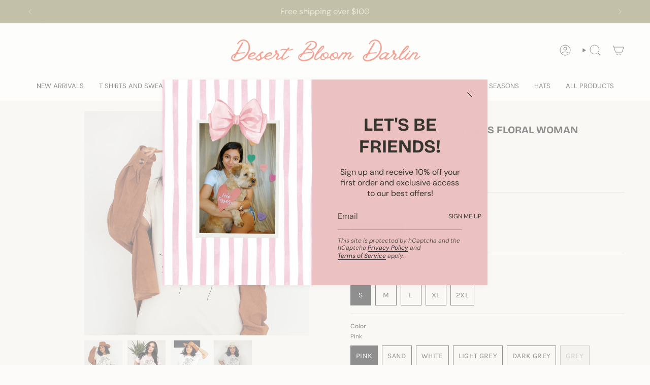

--- FILE ---
content_type: text/html; charset=utf-8
request_url: https://desertbloomdarlin.com/products/i-can-buy-myself-flowers-floral-woman-outline-t-shirt
body_size: 57841
content:
<!doctype html>
<html class="no-touch supports-no-cookies" lang="en">
  <head><meta charset="UTF-8">
<meta http-equiv="X-UA-Compatible" content="IE=edge">
<meta name="viewport" content="width=device-width,initial-scale=1"><meta name="theme-color" content="#ab8c52">
<link rel="canonical" href="https://desertbloomdarlin.com/products/i-can-buy-myself-flowers-floral-woman-outline-t-shirt">

<!-- ======================= Broadcast Theme V8.0.0 ========================= -->


  <link rel="icon" type="image/png" href="//desertbloomdarlin.com/cdn/shop/files/Faviconsimple.png?crop=center&height=32&v=1698795917&width=32">

<link rel="preconnect" href="https://fonts.shopifycdn.com" crossorigin><!-- Title and description ================================================ -->


<title>
    
    I Can Buy Myself Flowers Floral Woman Outline T Shirt
    
    
    
      &ndash; Desert Bloom Darlin
    
  </title>


  <meta name="description" content="This one-of-a-kind t shirt features an intricate outline of a beautiful woman surrounded by an array of flowers and graceful butterflies. The empowering message, &quot;I can buy myself flowers,&quot; is a reminder of the importance of self-love and independence. Handmade to order with the utmost care, this t shirt is made from premium, ultra-soft materials for maximum comfort. Celebrate femininity and individuality with this unique t shirt , ideal for both casual wear and lounging at home. Thank you for considering to purchase from a female small business owner! Message me if you have questions!">


<meta property="og:site_name" content="Desert Bloom Darlin">
<meta property="og:url" content="https://desertbloomdarlin.com/products/i-can-buy-myself-flowers-floral-woman-outline-t-shirt">
<meta property="og:title" content="I Can Buy Myself Flowers Floral Woman Outline T Shirt">
<meta property="og:type" content="product">
<meta property="og:description" content="This one-of-a-kind t shirt features an intricate outline of a beautiful woman surrounded by an array of flowers and graceful butterflies. The empowering message, &quot;I can buy myself flowers,&quot; is a reminder of the importance of self-love and independence. Handmade to order with the utmost care, this t shirt is made from premium, ultra-soft materials for maximum comfort. Celebrate femininity and individuality with this unique t shirt , ideal for both casual wear and lounging at home. Thank you for considering to purchase from a female small business owner! Message me if you have questions!"><meta property="og:image" content="http://desertbloomdarlin.com/cdn/shop/products/ICanBuyMyselfFlowers1Sand_153a817f-93f1-4671-8e10-284116333ef7.png?v=1675012662">
  <meta property="og:image:secure_url" content="https://desertbloomdarlin.com/cdn/shop/products/ICanBuyMyselfFlowers1Sand_153a817f-93f1-4671-8e10-284116333ef7.png?v=1675012662">
  <meta property="og:image:width" content="2048">
  <meta property="og:image:height" content="2048"><meta property="og:price:amount" content="34.98">
  <meta property="og:price:currency" content="USD"><meta name="twitter:card" content="summary_large_image">
<meta name="twitter:title" content="I Can Buy Myself Flowers Floral Woman Outline T Shirt">
<meta name="twitter:description" content="This one-of-a-kind t shirt features an intricate outline of a beautiful woman surrounded by an array of flowers and graceful butterflies. The empowering message, &quot;I can buy myself flowers,&quot; is a reminder of the importance of self-love and independence. Handmade to order with the utmost care, this t shirt is made from premium, ultra-soft materials for maximum comfort. Celebrate femininity and individuality with this unique t shirt , ideal for both casual wear and lounging at home. Thank you for considering to purchase from a female small business owner! Message me if you have questions!">
<!-- CSS ================================================================== -->
<style data-shopify>
  @font-face {
  font-family: "Bricolage Grotesque";
  font-weight: 700;
  font-style: normal;
  font-display: swap;
  src: url("//desertbloomdarlin.com/cdn/fonts/bricolage_grotesque/bricolagegrotesque_n7.de5675dd7a8e145fdc4cb2cfe67a16cb085528d0.woff2") format("woff2"),
       url("//desertbloomdarlin.com/cdn/fonts/bricolage_grotesque/bricolagegrotesque_n7.d701b766b46c76aceb10c78473f491dff9b09e5e.woff") format("woff");
}

  @font-face {
  font-family: "DM Sans";
  font-weight: 400;
  font-style: normal;
  font-display: swap;
  src: url("//desertbloomdarlin.com/cdn/fonts/dm_sans/dmsans_n4.ec80bd4dd7e1a334c969c265873491ae56018d72.woff2") format("woff2"),
       url("//desertbloomdarlin.com/cdn/fonts/dm_sans/dmsans_n4.87bdd914d8a61247b911147ae68e754d695c58a6.woff") format("woff");
}

  @font-face {
  font-family: "DM Sans";
  font-weight: 400;
  font-style: normal;
  font-display: swap;
  src: url("//desertbloomdarlin.com/cdn/fonts/dm_sans/dmsans_n4.ec80bd4dd7e1a334c969c265873491ae56018d72.woff2") format("woff2"),
       url("//desertbloomdarlin.com/cdn/fonts/dm_sans/dmsans_n4.87bdd914d8a61247b911147ae68e754d695c58a6.woff") format("woff");
}

  @font-face {
  font-family: Karla;
  font-weight: 400;
  font-style: normal;
  font-display: swap;
  src: url("//desertbloomdarlin.com/cdn/fonts/karla/karla_n4.40497e07df527e6a50e58fb17ef1950c72f3e32c.woff2") format("woff2"),
       url("//desertbloomdarlin.com/cdn/fonts/karla/karla_n4.e9f6f9de321061073c6bfe03c28976ba8ce6ee18.woff") format("woff");
}

  @font-face {
  font-family: Karla;
  font-weight: 400;
  font-style: normal;
  font-display: swap;
  src: url("//desertbloomdarlin.com/cdn/fonts/karla/karla_n4.40497e07df527e6a50e58fb17ef1950c72f3e32c.woff2") format("woff2"),
       url("//desertbloomdarlin.com/cdn/fonts/karla/karla_n4.e9f6f9de321061073c6bfe03c28976ba8ce6ee18.woff") format("woff");
}


  
    @font-face {
  font-family: "DM Sans";
  font-weight: 500;
  font-style: normal;
  font-display: swap;
  src: url("//desertbloomdarlin.com/cdn/fonts/dm_sans/dmsans_n5.8a0f1984c77eb7186ceb87c4da2173ff65eb012e.woff2") format("woff2"),
       url("//desertbloomdarlin.com/cdn/fonts/dm_sans/dmsans_n5.9ad2e755a89e15b3d6c53259daad5fc9609888e6.woff") format("woff");
}

  

  
    @font-face {
  font-family: "DM Sans";
  font-weight: 400;
  font-style: italic;
  font-display: swap;
  src: url("//desertbloomdarlin.com/cdn/fonts/dm_sans/dmsans_i4.b8fe05e69ee95d5a53155c346957d8cbf5081c1a.woff2") format("woff2"),
       url("//desertbloomdarlin.com/cdn/fonts/dm_sans/dmsans_i4.403fe28ee2ea63e142575c0aa47684d65f8c23a0.woff") format("woff");
}

  

  
    @font-face {
  font-family: "DM Sans";
  font-weight: 500;
  font-style: italic;
  font-display: swap;
  src: url("//desertbloomdarlin.com/cdn/fonts/dm_sans/dmsans_i5.8654104650c013677e3def7db9b31bfbaa34e59a.woff2") format("woff2"),
       url("//desertbloomdarlin.com/cdn/fonts/dm_sans/dmsans_i5.a0dc844d8a75a4232f255fc600ad5a295572bed9.woff") format("woff");
}

  

  
    @font-face {
  font-family: "DM Sans";
  font-weight: 500;
  font-style: normal;
  font-display: swap;
  src: url("//desertbloomdarlin.com/cdn/fonts/dm_sans/dmsans_n5.8a0f1984c77eb7186ceb87c4da2173ff65eb012e.woff2") format("woff2"),
       url("//desertbloomdarlin.com/cdn/fonts/dm_sans/dmsans_n5.9ad2e755a89e15b3d6c53259daad5fc9609888e6.woff") format("woff");
}

  

  

  
    :root,
    .color-scheme-1 {--COLOR-BG-GRADIENT: #fcfbf9;
      --COLOR-BG: #fcfbf9;
      --COLOR-BG-RGB: 252, 251, 249;

      --COLOR-BG-ACCENT: #f5f2ec;
      --COLOR-BG-ACCENT-LIGHTEN: #ffffff;

      /* === Link Color ===*/

      --COLOR-LINK: #282c2e;
      --COLOR-LINK-A50: rgba(40, 44, 46, 0.5);
      --COLOR-LINK-A70: rgba(40, 44, 46, 0.7);
      --COLOR-LINK-HOVER: rgba(40, 44, 46, 0.7);
      --COLOR-LINK-OPPOSITE: #ffffff;

      --COLOR-TEXT: #212121;
      --COLOR-TEXT-HOVER: rgba(33, 33, 33, 0.7);
      --COLOR-TEXT-LIGHT: #636262;
      --COLOR-TEXT-DARK: #000000;
      --COLOR-TEXT-A5:  rgba(33, 33, 33, 0.05);
      --COLOR-TEXT-A35: rgba(33, 33, 33, 0.35);
      --COLOR-TEXT-A50: rgba(33, 33, 33, 0.5);
      --COLOR-TEXT-A80: rgba(33, 33, 33, 0.8);


      --COLOR-BORDER: rgb(209, 205, 196);
      --COLOR-BORDER-LIGHT: #e2dfd9;
      --COLOR-BORDER-DARK: #a49c8b;
      --COLOR-BORDER-HAIRLINE: #f7f4ef;

      --overlay-bg: #000000;

      /* === Bright color ===*/
      --COLOR-ACCENT: #ab8c52;
      --COLOR-ACCENT-HOVER: #806430;
      --COLOR-ACCENT-FADE: rgba(171, 140, 82, 0.05);
      --COLOR-ACCENT-LIGHT: #e8d4ae;

      /* === Default Cart Gradient ===*/

      --FREE-SHIPPING-GRADIENT: linear-gradient(to right, var(--COLOR-ACCENT-LIGHT) 0%, var(--accent) 100%);

      /* === Buttons ===*/
      --BTN-PRIMARY-BG: #212121;
      --BTN-PRIMARY-TEXT: #ffffff;
      --BTN-PRIMARY-BORDER: #212121;
      --BTN-PRIMARY-BORDER-A70: rgba(33, 33, 33, 0.7);

      
      
        --BTN-PRIMARY-BG-BRIGHTER: #2e2e2e;
      

      --BTN-SECONDARY-BG: #ab8c52;
      --BTN-SECONDARY-TEXT: #ffffff;
      --BTN-SECONDARY-BORDER: #ab8c52;
      --BTN-SECONDARY-BORDER-A70: rgba(171, 140, 82, 0.7);

      
      
        --BTN-SECONDARY-BG-BRIGHTER: #9a7e4a;
      

      
--COLOR-BG-BRIGHTER: #f4f0e8;

      --COLOR-BG-ALPHA-25: rgba(252, 251, 249, 0.25);
      --COLOR-BG-TRANSPARENT: rgba(252, 251, 249, 0);--COLOR-FOOTER-BG-HAIRLINE: #f7f4ef;

      /* Dynamic color variables */
      --accent: var(--COLOR-ACCENT);
      --accent-fade: var(--COLOR-ACCENT-FADE);
      --accent-hover: var(--COLOR-ACCENT-HOVER);
      --border: var(--COLOR-BORDER);
      --border-dark: var(--COLOR-BORDER-DARK);
      --border-light: var(--COLOR-BORDER-LIGHT);
      --border-hairline: var(--COLOR-BORDER-HAIRLINE);
      --bg: var(--COLOR-BG-GRADIENT, var(--COLOR-BG));
      --bg-accent: var(--COLOR-BG-ACCENT);
      --bg-accent-lighten: var(--COLOR-BG-ACCENT-LIGHTEN);
      --icons: var(--COLOR-TEXT);
      --link: var(--COLOR-LINK);
      --link-a50: var(--COLOR-LINK-A50);
      --link-a70: var(--COLOR-LINK-A70);
      --link-hover: var(--COLOR-LINK-HOVER);
      --link-opposite: var(--COLOR-LINK-OPPOSITE);
      --text: var(--COLOR-TEXT);
      --text-dark: var(--COLOR-TEXT-DARK);
      --text-light: var(--COLOR-TEXT-LIGHT);
      --text-hover: var(--COLOR-TEXT-HOVER);
      --text-a5: var(--COLOR-TEXT-A5);
      --text-a35: var(--COLOR-TEXT-A35);
      --text-a50: var(--COLOR-TEXT-A50);
      --text-a80: var(--COLOR-TEXT-A80);
    }
  
    
    .color-scheme-2 {--COLOR-BG-GRADIENT: #212121;
      --COLOR-BG: #212121;
      --COLOR-BG-RGB: 33, 33, 33;

      --COLOR-BG-ACCENT: #f5f2ec;
      --COLOR-BG-ACCENT-LIGHTEN: #ffffff;

      /* === Link Color ===*/

      --COLOR-LINK: #ffffff;
      --COLOR-LINK-A50: rgba(255, 255, 255, 0.5);
      --COLOR-LINK-A70: rgba(255, 255, 255, 0.7);
      --COLOR-LINK-HOVER: rgba(255, 255, 255, 0.7);
      --COLOR-LINK-OPPOSITE: #000000;

      --COLOR-TEXT: #ffffff;
      --COLOR-TEXT-HOVER: rgba(255, 255, 255, 0.7);
      --COLOR-TEXT-LIGHT: #bcbcbc;
      --COLOR-TEXT-DARK: #d9d9d9;
      --COLOR-TEXT-A5:  rgba(255, 255, 255, 0.05);
      --COLOR-TEXT-A35: rgba(255, 255, 255, 0.35);
      --COLOR-TEXT-A50: rgba(255, 255, 255, 0.5);
      --COLOR-TEXT-A80: rgba(255, 255, 255, 0.8);


      --COLOR-BORDER: rgb(209, 208, 206);
      --COLOR-BORDER-LIGHT: #8b8a89;
      --COLOR-BORDER-DARK: #a09e99;
      --COLOR-BORDER-HAIRLINE: #191919;

      --overlay-bg: #644d3e;

      /* === Bright color ===*/
      --COLOR-ACCENT: #ab8c52;
      --COLOR-ACCENT-HOVER: #806430;
      --COLOR-ACCENT-FADE: rgba(171, 140, 82, 0.05);
      --COLOR-ACCENT-LIGHT: #e8d4ae;

      /* === Default Cart Gradient ===*/

      --FREE-SHIPPING-GRADIENT: linear-gradient(to right, var(--COLOR-ACCENT-LIGHT) 0%, var(--accent) 100%);

      /* === Buttons ===*/
      --BTN-PRIMARY-BG: #212121;
      --BTN-PRIMARY-TEXT: #ffffff;
      --BTN-PRIMARY-BORDER: #212121;
      --BTN-PRIMARY-BORDER-A70: rgba(33, 33, 33, 0.7);

      
      
        --BTN-PRIMARY-BG-BRIGHTER: #2e2e2e;
      

      --BTN-SECONDARY-BG: #ffffff;
      --BTN-SECONDARY-TEXT: #000000;
      --BTN-SECONDARY-BORDER: #ab8c52;
      --BTN-SECONDARY-BORDER-A70: rgba(171, 140, 82, 0.7);

      
      
        --BTN-SECONDARY-BG-BRIGHTER: #f2f2f2;
      

      
--COLOR-BG-BRIGHTER: #2e2e2e;

      --COLOR-BG-ALPHA-25: rgba(33, 33, 33, 0.25);
      --COLOR-BG-TRANSPARENT: rgba(33, 33, 33, 0);--COLOR-FOOTER-BG-HAIRLINE: #292929;

      /* Dynamic color variables */
      --accent: var(--COLOR-ACCENT);
      --accent-fade: var(--COLOR-ACCENT-FADE);
      --accent-hover: var(--COLOR-ACCENT-HOVER);
      --border: var(--COLOR-BORDER);
      --border-dark: var(--COLOR-BORDER-DARK);
      --border-light: var(--COLOR-BORDER-LIGHT);
      --border-hairline: var(--COLOR-BORDER-HAIRLINE);
      --bg: var(--COLOR-BG-GRADIENT, var(--COLOR-BG));
      --bg-accent: var(--COLOR-BG-ACCENT);
      --bg-accent-lighten: var(--COLOR-BG-ACCENT-LIGHTEN);
      --icons: var(--COLOR-TEXT);
      --link: var(--COLOR-LINK);
      --link-a50: var(--COLOR-LINK-A50);
      --link-a70: var(--COLOR-LINK-A70);
      --link-hover: var(--COLOR-LINK-HOVER);
      --link-opposite: var(--COLOR-LINK-OPPOSITE);
      --text: var(--COLOR-TEXT);
      --text-dark: var(--COLOR-TEXT-DARK);
      --text-light: var(--COLOR-TEXT-LIGHT);
      --text-hover: var(--COLOR-TEXT-HOVER);
      --text-a5: var(--COLOR-TEXT-A5);
      --text-a35: var(--COLOR-TEXT-A35);
      --text-a50: var(--COLOR-TEXT-A50);
      --text-a80: var(--COLOR-TEXT-A80);
    }
  
    
    .color-scheme-3 {--COLOR-BG-GRADIENT: #f5f2ec;
      --COLOR-BG: #f5f2ec;
      --COLOR-BG-RGB: 245, 242, 236;

      --COLOR-BG-ACCENT: #ffffff;
      --COLOR-BG-ACCENT-LIGHTEN: #ffffff;

      /* === Link Color ===*/

      --COLOR-LINK: #282c2e;
      --COLOR-LINK-A50: rgba(40, 44, 46, 0.5);
      --COLOR-LINK-A70: rgba(40, 44, 46, 0.7);
      --COLOR-LINK-HOVER: rgba(40, 44, 46, 0.7);
      --COLOR-LINK-OPPOSITE: #ffffff;

      --COLOR-TEXT: #212121;
      --COLOR-TEXT-HOVER: rgba(33, 33, 33, 0.7);
      --COLOR-TEXT-LIGHT: #61605e;
      --COLOR-TEXT-DARK: #000000;
      --COLOR-TEXT-A5:  rgba(33, 33, 33, 0.05);
      --COLOR-TEXT-A35: rgba(33, 33, 33, 0.35);
      --COLOR-TEXT-A50: rgba(33, 33, 33, 0.5);
      --COLOR-TEXT-A80: rgba(33, 33, 33, 0.8);


      --COLOR-BORDER: rgb(209, 205, 196);
      --COLOR-BORDER-LIGHT: #dfdcd4;
      --COLOR-BORDER-DARK: #a49c8b;
      --COLOR-BORDER-HAIRLINE: #f0ebe2;

      --overlay-bg: #000000;

      /* === Bright color ===*/
      --COLOR-ACCENT: #ab8c52;
      --COLOR-ACCENT-HOVER: #806430;
      --COLOR-ACCENT-FADE: rgba(171, 140, 82, 0.05);
      --COLOR-ACCENT-LIGHT: #e8d4ae;

      /* === Default Cart Gradient ===*/

      --FREE-SHIPPING-GRADIENT: linear-gradient(to right, var(--COLOR-ACCENT-LIGHT) 0%, var(--accent) 100%);

      /* === Buttons ===*/
      --BTN-PRIMARY-BG: #212121;
      --BTN-PRIMARY-TEXT: #f5f2ec;
      --BTN-PRIMARY-BORDER: #212121;
      --BTN-PRIMARY-BORDER-A70: rgba(33, 33, 33, 0.7);

      
      
        --BTN-PRIMARY-BG-BRIGHTER: #2e2e2e;
      

      --BTN-SECONDARY-BG: #ab8c52;
      --BTN-SECONDARY-TEXT: #ffffff;
      --BTN-SECONDARY-BORDER: #ab8c52;
      --BTN-SECONDARY-BORDER-A70: rgba(171, 140, 82, 0.7);

      
      
        --BTN-SECONDARY-BG-BRIGHTER: #9a7e4a;
      

      
--COLOR-BG-BRIGHTER: #ece7db;

      --COLOR-BG-ALPHA-25: rgba(245, 242, 236, 0.25);
      --COLOR-BG-TRANSPARENT: rgba(245, 242, 236, 0);--COLOR-FOOTER-BG-HAIRLINE: #f0ebe2;

      /* Dynamic color variables */
      --accent: var(--COLOR-ACCENT);
      --accent-fade: var(--COLOR-ACCENT-FADE);
      --accent-hover: var(--COLOR-ACCENT-HOVER);
      --border: var(--COLOR-BORDER);
      --border-dark: var(--COLOR-BORDER-DARK);
      --border-light: var(--COLOR-BORDER-LIGHT);
      --border-hairline: var(--COLOR-BORDER-HAIRLINE);
      --bg: var(--COLOR-BG-GRADIENT, var(--COLOR-BG));
      --bg-accent: var(--COLOR-BG-ACCENT);
      --bg-accent-lighten: var(--COLOR-BG-ACCENT-LIGHTEN);
      --icons: var(--COLOR-TEXT);
      --link: var(--COLOR-LINK);
      --link-a50: var(--COLOR-LINK-A50);
      --link-a70: var(--COLOR-LINK-A70);
      --link-hover: var(--COLOR-LINK-HOVER);
      --link-opposite: var(--COLOR-LINK-OPPOSITE);
      --text: var(--COLOR-TEXT);
      --text-dark: var(--COLOR-TEXT-DARK);
      --text-light: var(--COLOR-TEXT-LIGHT);
      --text-hover: var(--COLOR-TEXT-HOVER);
      --text-a5: var(--COLOR-TEXT-A5);
      --text-a35: var(--COLOR-TEXT-A35);
      --text-a50: var(--COLOR-TEXT-A50);
      --text-a80: var(--COLOR-TEXT-A80);
    }
  
    
    .color-scheme-4 {--COLOR-BG-GRADIENT: #b0a38b;
      --COLOR-BG: #b0a38b;
      --COLOR-BG-RGB: 176, 163, 139;

      --COLOR-BG-ACCENT: #f5f2ec;
      --COLOR-BG-ACCENT-LIGHTEN: #ffffff;

      /* === Link Color ===*/

      --COLOR-LINK: #282c2e;
      --COLOR-LINK-A50: rgba(40, 44, 46, 0.5);
      --COLOR-LINK-A70: rgba(40, 44, 46, 0.7);
      --COLOR-LINK-HOVER: rgba(40, 44, 46, 0.7);
      --COLOR-LINK-OPPOSITE: #ffffff;

      --COLOR-TEXT: #212121;
      --COLOR-TEXT-HOVER: rgba(33, 33, 33, 0.7);
      --COLOR-TEXT-LIGHT: #4c4841;
      --COLOR-TEXT-DARK: #000000;
      --COLOR-TEXT-A5:  rgba(33, 33, 33, 0.05);
      --COLOR-TEXT-A35: rgba(33, 33, 33, 0.35);
      --COLOR-TEXT-A50: rgba(33, 33, 33, 0.5);
      --COLOR-TEXT-A80: rgba(33, 33, 33, 0.8);


      --COLOR-BORDER: rgb(243, 243, 243);
      --COLOR-BORDER-LIGHT: #d8d3c9;
      --COLOR-BORDER-DARK: #c0c0c0;
      --COLOR-BORDER-HAIRLINE: #aa9c82;

      --overlay-bg: #000000;

      /* === Bright color ===*/
      --COLOR-ACCENT: #ab8c52;
      --COLOR-ACCENT-HOVER: #806430;
      --COLOR-ACCENT-FADE: rgba(171, 140, 82, 0.05);
      --COLOR-ACCENT-LIGHT: #e8d4ae;

      /* === Default Cart Gradient ===*/

      --FREE-SHIPPING-GRADIENT: linear-gradient(to right, var(--COLOR-ACCENT-LIGHT) 0%, var(--accent) 100%);

      /* === Buttons ===*/
      --BTN-PRIMARY-BG: #212121;
      --BTN-PRIMARY-TEXT: #ffffff;
      --BTN-PRIMARY-BORDER: #ffffff;
      --BTN-PRIMARY-BORDER-A70: rgba(255, 255, 255, 0.7);

      
      
        --BTN-PRIMARY-BG-BRIGHTER: #2e2e2e;
      

      --BTN-SECONDARY-BG: #ab8c52;
      --BTN-SECONDARY-TEXT: #ffffff;
      --BTN-SECONDARY-BORDER: #ab8c52;
      --BTN-SECONDARY-BORDER-A70: rgba(171, 140, 82, 0.7);

      
      
        --BTN-SECONDARY-BG-BRIGHTER: #9a7e4a;
      

      
--COLOR-BG-BRIGHTER: #a6977c;

      --COLOR-BG-ALPHA-25: rgba(176, 163, 139, 0.25);
      --COLOR-BG-TRANSPARENT: rgba(176, 163, 139, 0);--COLOR-FOOTER-BG-HAIRLINE: #aa9c82;

      /* Dynamic color variables */
      --accent: var(--COLOR-ACCENT);
      --accent-fade: var(--COLOR-ACCENT-FADE);
      --accent-hover: var(--COLOR-ACCENT-HOVER);
      --border: var(--COLOR-BORDER);
      --border-dark: var(--COLOR-BORDER-DARK);
      --border-light: var(--COLOR-BORDER-LIGHT);
      --border-hairline: var(--COLOR-BORDER-HAIRLINE);
      --bg: var(--COLOR-BG-GRADIENT, var(--COLOR-BG));
      --bg-accent: var(--COLOR-BG-ACCENT);
      --bg-accent-lighten: var(--COLOR-BG-ACCENT-LIGHTEN);
      --icons: var(--COLOR-TEXT);
      --link: var(--COLOR-LINK);
      --link-a50: var(--COLOR-LINK-A50);
      --link-a70: var(--COLOR-LINK-A70);
      --link-hover: var(--COLOR-LINK-HOVER);
      --link-opposite: var(--COLOR-LINK-OPPOSITE);
      --text: var(--COLOR-TEXT);
      --text-dark: var(--COLOR-TEXT-DARK);
      --text-light: var(--COLOR-TEXT-LIGHT);
      --text-hover: var(--COLOR-TEXT-HOVER);
      --text-a5: var(--COLOR-TEXT-A5);
      --text-a35: var(--COLOR-TEXT-A35);
      --text-a50: var(--COLOR-TEXT-A50);
      --text-a80: var(--COLOR-TEXT-A80);
    }
  
    
    .color-scheme-5 {--COLOR-BG-GRADIENT: #868154;
      --COLOR-BG: #868154;
      --COLOR-BG-RGB: 134, 129, 84;

      --COLOR-BG-ACCENT: #f5f2ec;
      --COLOR-BG-ACCENT-LIGHTEN: #ffffff;

      /* === Link Color ===*/

      --COLOR-LINK: #282c2e;
      --COLOR-LINK-A50: rgba(40, 44, 46, 0.5);
      --COLOR-LINK-A70: rgba(40, 44, 46, 0.7);
      --COLOR-LINK-HOVER: rgba(40, 44, 46, 0.7);
      --COLOR-LINK-OPPOSITE: #ffffff;

      --COLOR-TEXT: #d8d2b3;
      --COLOR-TEXT-HOVER: rgba(216, 210, 179, 0.7);
      --COLOR-TEXT-LIGHT: #bfba97;
      --COLOR-TEXT-DARK: #c8bb76;
      --COLOR-TEXT-A5:  rgba(216, 210, 179, 0.05);
      --COLOR-TEXT-A35: rgba(216, 210, 179, 0.35);
      --COLOR-TEXT-A50: rgba(216, 210, 179, 0.5);
      --COLOR-TEXT-A80: rgba(216, 210, 179, 0.8);


      --COLOR-BORDER: rgb(243, 243, 243);
      --COLOR-BORDER-LIGHT: #c7c5b3;
      --COLOR-BORDER-DARK: #c0c0c0;
      --COLOR-BORDER-HAIRLINE: #7d784e;

      --overlay-bg: #000000;

      /* === Bright color ===*/
      --COLOR-ACCENT: #ab8c52;
      --COLOR-ACCENT-HOVER: #806430;
      --COLOR-ACCENT-FADE: rgba(171, 140, 82, 0.05);
      --COLOR-ACCENT-LIGHT: #e8d4ae;

      /* === Default Cart Gradient ===*/

      --FREE-SHIPPING-GRADIENT: linear-gradient(to right, var(--COLOR-ACCENT-LIGHT) 0%, var(--accent) 100%);

      /* === Buttons ===*/
      --BTN-PRIMARY-BG: #212121;
      --BTN-PRIMARY-TEXT: #ffffff;
      --BTN-PRIMARY-BORDER: #212121;
      --BTN-PRIMARY-BORDER-A70: rgba(33, 33, 33, 0.7);

      
      
        --BTN-PRIMARY-BG-BRIGHTER: #2e2e2e;
      

      --BTN-SECONDARY-BG: #ab8c52;
      --BTN-SECONDARY-TEXT: #ffffff;
      --BTN-SECONDARY-BORDER: #ab8c52;
      --BTN-SECONDARY-BORDER-A70: rgba(171, 140, 82, 0.7);

      
      
        --BTN-SECONDARY-BG-BRIGHTER: #9a7e4a;
      

      
--COLOR-BG-BRIGHTER: #76724a;

      --COLOR-BG-ALPHA-25: rgba(134, 129, 84, 0.25);
      --COLOR-BG-TRANSPARENT: rgba(134, 129, 84, 0);--COLOR-FOOTER-BG-HAIRLINE: #7d784e;

      /* Dynamic color variables */
      --accent: var(--COLOR-ACCENT);
      --accent-fade: var(--COLOR-ACCENT-FADE);
      --accent-hover: var(--COLOR-ACCENT-HOVER);
      --border: var(--COLOR-BORDER);
      --border-dark: var(--COLOR-BORDER-DARK);
      --border-light: var(--COLOR-BORDER-LIGHT);
      --border-hairline: var(--COLOR-BORDER-HAIRLINE);
      --bg: var(--COLOR-BG-GRADIENT, var(--COLOR-BG));
      --bg-accent: var(--COLOR-BG-ACCENT);
      --bg-accent-lighten: var(--COLOR-BG-ACCENT-LIGHTEN);
      --icons: var(--COLOR-TEXT);
      --link: var(--COLOR-LINK);
      --link-a50: var(--COLOR-LINK-A50);
      --link-a70: var(--COLOR-LINK-A70);
      --link-hover: var(--COLOR-LINK-HOVER);
      --link-opposite: var(--COLOR-LINK-OPPOSITE);
      --text: var(--COLOR-TEXT);
      --text-dark: var(--COLOR-TEXT-DARK);
      --text-light: var(--COLOR-TEXT-LIGHT);
      --text-hover: var(--COLOR-TEXT-HOVER);
      --text-a5: var(--COLOR-TEXT-A5);
      --text-a35: var(--COLOR-TEXT-A35);
      --text-a50: var(--COLOR-TEXT-A50);
      --text-a80: var(--COLOR-TEXT-A80);
    }
  
    
    .color-scheme-6 {--COLOR-BG-GRADIENT: #fcfbf9;
      --COLOR-BG: #fcfbf9;
      --COLOR-BG-RGB: 252, 251, 249;

      --COLOR-BG-ACCENT: #f5f2ec;
      --COLOR-BG-ACCENT-LIGHTEN: #ffffff;

      /* === Link Color ===*/

      --COLOR-LINK: #282c2e;
      --COLOR-LINK-A50: rgba(40, 44, 46, 0.5);
      --COLOR-LINK-A70: rgba(40, 44, 46, 0.7);
      --COLOR-LINK-HOVER: rgba(40, 44, 46, 0.7);
      --COLOR-LINK-OPPOSITE: #ffffff;

      --COLOR-TEXT: #212121;
      --COLOR-TEXT-HOVER: rgba(33, 33, 33, 0.7);
      --COLOR-TEXT-LIGHT: #636262;
      --COLOR-TEXT-DARK: #000000;
      --COLOR-TEXT-A5:  rgba(33, 33, 33, 0.05);
      --COLOR-TEXT-A35: rgba(33, 33, 33, 0.35);
      --COLOR-TEXT-A50: rgba(33, 33, 33, 0.5);
      --COLOR-TEXT-A80: rgba(33, 33, 33, 0.8);


      --COLOR-BORDER: rgb(209, 208, 206);
      --COLOR-BORDER-LIGHT: #e2e1df;
      --COLOR-BORDER-DARK: #a09e99;
      --COLOR-BORDER-HAIRLINE: #f7f4ef;

      --overlay-bg: #000000;

      /* === Bright color ===*/
      --COLOR-ACCENT: #ab8c52;
      --COLOR-ACCENT-HOVER: #806430;
      --COLOR-ACCENT-FADE: rgba(171, 140, 82, 0.05);
      --COLOR-ACCENT-LIGHT: #e8d4ae;

      /* === Default Cart Gradient ===*/

      --FREE-SHIPPING-GRADIENT: linear-gradient(to right, var(--COLOR-ACCENT-LIGHT) 0%, var(--accent) 100%);

      /* === Buttons ===*/
      --BTN-PRIMARY-BG: #ffffff;
      --BTN-PRIMARY-TEXT: #212121;
      --BTN-PRIMARY-BORDER: #ffffff;
      --BTN-PRIMARY-BORDER-A70: rgba(255, 255, 255, 0.7);

      
      
        --BTN-PRIMARY-BG-BRIGHTER: #f2f2f2;
      

      --BTN-SECONDARY-BG: #ab8c52;
      --BTN-SECONDARY-TEXT: #ffffff;
      --BTN-SECONDARY-BORDER: #ab8c52;
      --BTN-SECONDARY-BORDER-A70: rgba(171, 140, 82, 0.7);

      
      
        --BTN-SECONDARY-BG-BRIGHTER: #9a7e4a;
      

      
--COLOR-BG-BRIGHTER: #f4f0e8;

      --COLOR-BG-ALPHA-25: rgba(252, 251, 249, 0.25);
      --COLOR-BG-TRANSPARENT: rgba(252, 251, 249, 0);--COLOR-FOOTER-BG-HAIRLINE: #f7f4ef;

      /* Dynamic color variables */
      --accent: var(--COLOR-ACCENT);
      --accent-fade: var(--COLOR-ACCENT-FADE);
      --accent-hover: var(--COLOR-ACCENT-HOVER);
      --border: var(--COLOR-BORDER);
      --border-dark: var(--COLOR-BORDER-DARK);
      --border-light: var(--COLOR-BORDER-LIGHT);
      --border-hairline: var(--COLOR-BORDER-HAIRLINE);
      --bg: var(--COLOR-BG-GRADIENT, var(--COLOR-BG));
      --bg-accent: var(--COLOR-BG-ACCENT);
      --bg-accent-lighten: var(--COLOR-BG-ACCENT-LIGHTEN);
      --icons: var(--COLOR-TEXT);
      --link: var(--COLOR-LINK);
      --link-a50: var(--COLOR-LINK-A50);
      --link-a70: var(--COLOR-LINK-A70);
      --link-hover: var(--COLOR-LINK-HOVER);
      --link-opposite: var(--COLOR-LINK-OPPOSITE);
      --text: var(--COLOR-TEXT);
      --text-dark: var(--COLOR-TEXT-DARK);
      --text-light: var(--COLOR-TEXT-LIGHT);
      --text-hover: var(--COLOR-TEXT-HOVER);
      --text-a5: var(--COLOR-TEXT-A5);
      --text-a35: var(--COLOR-TEXT-A35);
      --text-a50: var(--COLOR-TEXT-A50);
      --text-a80: var(--COLOR-TEXT-A80);
    }
  
    
    .color-scheme-7 {--COLOR-BG-GRADIENT: #f5f2ec;
      --COLOR-BG: #f5f2ec;
      --COLOR-BG-RGB: 245, 242, 236;

      --COLOR-BG-ACCENT: #f5f2ec;
      --COLOR-BG-ACCENT-LIGHTEN: #ffffff;

      /* === Link Color ===*/

      --COLOR-LINK: #282c2e;
      --COLOR-LINK-A50: rgba(40, 44, 46, 0.5);
      --COLOR-LINK-A70: rgba(40, 44, 46, 0.7);
      --COLOR-LINK-HOVER: rgba(40, 44, 46, 0.7);
      --COLOR-LINK-OPPOSITE: #ffffff;

      --COLOR-TEXT: #685a3f;
      --COLOR-TEXT-HOVER: rgba(104, 90, 63, 0.7);
      --COLOR-TEXT-LIGHT: #928873;
      --COLOR-TEXT-DARK: #3d321e;
      --COLOR-TEXT-A5:  rgba(104, 90, 63, 0.05);
      --COLOR-TEXT-A35: rgba(104, 90, 63, 0.35);
      --COLOR-TEXT-A50: rgba(104, 90, 63, 0.5);
      --COLOR-TEXT-A80: rgba(104, 90, 63, 0.8);


      --COLOR-BORDER: rgb(209, 205, 196);
      --COLOR-BORDER-LIGHT: #dfdcd4;
      --COLOR-BORDER-DARK: #a49c8b;
      --COLOR-BORDER-HAIRLINE: #f0ebe2;

      --overlay-bg: #000000;

      /* === Bright color ===*/
      --COLOR-ACCENT: #ab8c52;
      --COLOR-ACCENT-HOVER: #806430;
      --COLOR-ACCENT-FADE: rgba(171, 140, 82, 0.05);
      --COLOR-ACCENT-LIGHT: #e8d4ae;

      /* === Default Cart Gradient ===*/

      --FREE-SHIPPING-GRADIENT: linear-gradient(to right, var(--COLOR-ACCENT-LIGHT) 0%, var(--accent) 100%);

      /* === Buttons ===*/
      --BTN-PRIMARY-BG: #212121;
      --BTN-PRIMARY-TEXT: #ffffff;
      --BTN-PRIMARY-BORDER: #212121;
      --BTN-PRIMARY-BORDER-A70: rgba(33, 33, 33, 0.7);

      
      
        --BTN-PRIMARY-BG-BRIGHTER: #2e2e2e;
      

      --BTN-SECONDARY-BG: #ab8c52;
      --BTN-SECONDARY-TEXT: #ffffff;
      --BTN-SECONDARY-BORDER: #ab8c52;
      --BTN-SECONDARY-BORDER-A70: rgba(171, 140, 82, 0.7);

      
      
        --BTN-SECONDARY-BG-BRIGHTER: #9a7e4a;
      

      
--COLOR-BG-BRIGHTER: #ece7db;

      --COLOR-BG-ALPHA-25: rgba(245, 242, 236, 0.25);
      --COLOR-BG-TRANSPARENT: rgba(245, 242, 236, 0);--COLOR-FOOTER-BG-HAIRLINE: #f0ebe2;

      /* Dynamic color variables */
      --accent: var(--COLOR-ACCENT);
      --accent-fade: var(--COLOR-ACCENT-FADE);
      --accent-hover: var(--COLOR-ACCENT-HOVER);
      --border: var(--COLOR-BORDER);
      --border-dark: var(--COLOR-BORDER-DARK);
      --border-light: var(--COLOR-BORDER-LIGHT);
      --border-hairline: var(--COLOR-BORDER-HAIRLINE);
      --bg: var(--COLOR-BG-GRADIENT, var(--COLOR-BG));
      --bg-accent: var(--COLOR-BG-ACCENT);
      --bg-accent-lighten: var(--COLOR-BG-ACCENT-LIGHTEN);
      --icons: var(--COLOR-TEXT);
      --link: var(--COLOR-LINK);
      --link-a50: var(--COLOR-LINK-A50);
      --link-a70: var(--COLOR-LINK-A70);
      --link-hover: var(--COLOR-LINK-HOVER);
      --link-opposite: var(--COLOR-LINK-OPPOSITE);
      --text: var(--COLOR-TEXT);
      --text-dark: var(--COLOR-TEXT-DARK);
      --text-light: var(--COLOR-TEXT-LIGHT);
      --text-hover: var(--COLOR-TEXT-HOVER);
      --text-a5: var(--COLOR-TEXT-A5);
      --text-a35: var(--COLOR-TEXT-A35);
      --text-a50: var(--COLOR-TEXT-A50);
      --text-a80: var(--COLOR-TEXT-A80);
    }
  
    
    .color-scheme-8 {--COLOR-BG-GRADIENT: #eae6dd;
      --COLOR-BG: #eae6dd;
      --COLOR-BG-RGB: 234, 230, 221;

      --COLOR-BG-ACCENT: #f5f2ec;
      --COLOR-BG-ACCENT-LIGHTEN: #ffffff;

      /* === Link Color ===*/

      --COLOR-LINK: #282c2e;
      --COLOR-LINK-A50: rgba(40, 44, 46, 0.5);
      --COLOR-LINK-A70: rgba(40, 44, 46, 0.7);
      --COLOR-LINK-HOVER: rgba(40, 44, 46, 0.7);
      --COLOR-LINK-OPPOSITE: #ffffff;

      --COLOR-TEXT: #212121;
      --COLOR-TEXT-HOVER: rgba(33, 33, 33, 0.7);
      --COLOR-TEXT-LIGHT: #5d5c59;
      --COLOR-TEXT-DARK: #000000;
      --COLOR-TEXT-A5:  rgba(33, 33, 33, 0.05);
      --COLOR-TEXT-A35: rgba(33, 33, 33, 0.35);
      --COLOR-TEXT-A50: rgba(33, 33, 33, 0.5);
      --COLOR-TEXT-A80: rgba(33, 33, 33, 0.8);


      --COLOR-BORDER: rgb(209, 205, 196);
      --COLOR-BORDER-LIGHT: #dbd7ce;
      --COLOR-BORDER-DARK: #a49c8b;
      --COLOR-BORDER-HAIRLINE: #e4dfd4;

      --overlay-bg: #000000;

      /* === Bright color ===*/
      --COLOR-ACCENT: #ab8c52;
      --COLOR-ACCENT-HOVER: #806430;
      --COLOR-ACCENT-FADE: rgba(171, 140, 82, 0.05);
      --COLOR-ACCENT-LIGHT: #e8d4ae;

      /* === Default Cart Gradient ===*/

      --FREE-SHIPPING-GRADIENT: linear-gradient(to right, var(--COLOR-ACCENT-LIGHT) 0%, var(--accent) 100%);

      /* === Buttons ===*/
      --BTN-PRIMARY-BG: #212121;
      --BTN-PRIMARY-TEXT: #ffffff;
      --BTN-PRIMARY-BORDER: #212121;
      --BTN-PRIMARY-BORDER-A70: rgba(33, 33, 33, 0.7);

      
      
        --BTN-PRIMARY-BG-BRIGHTER: #2e2e2e;
      

      --BTN-SECONDARY-BG: #ab8c52;
      --BTN-SECONDARY-TEXT: #ffffff;
      --BTN-SECONDARY-BORDER: #ab8c52;
      --BTN-SECONDARY-BORDER-A70: rgba(171, 140, 82, 0.7);

      
      
        --BTN-SECONDARY-BG-BRIGHTER: #9a7e4a;
      

      
--COLOR-BG-BRIGHTER: #e0dacd;

      --COLOR-BG-ALPHA-25: rgba(234, 230, 221, 0.25);
      --COLOR-BG-TRANSPARENT: rgba(234, 230, 221, 0);--COLOR-FOOTER-BG-HAIRLINE: #e4dfd4;

      /* Dynamic color variables */
      --accent: var(--COLOR-ACCENT);
      --accent-fade: var(--COLOR-ACCENT-FADE);
      --accent-hover: var(--COLOR-ACCENT-HOVER);
      --border: var(--COLOR-BORDER);
      --border-dark: var(--COLOR-BORDER-DARK);
      --border-light: var(--COLOR-BORDER-LIGHT);
      --border-hairline: var(--COLOR-BORDER-HAIRLINE);
      --bg: var(--COLOR-BG-GRADIENT, var(--COLOR-BG));
      --bg-accent: var(--COLOR-BG-ACCENT);
      --bg-accent-lighten: var(--COLOR-BG-ACCENT-LIGHTEN);
      --icons: var(--COLOR-TEXT);
      --link: var(--COLOR-LINK);
      --link-a50: var(--COLOR-LINK-A50);
      --link-a70: var(--COLOR-LINK-A70);
      --link-hover: var(--COLOR-LINK-HOVER);
      --link-opposite: var(--COLOR-LINK-OPPOSITE);
      --text: var(--COLOR-TEXT);
      --text-dark: var(--COLOR-TEXT-DARK);
      --text-light: var(--COLOR-TEXT-LIGHT);
      --text-hover: var(--COLOR-TEXT-HOVER);
      --text-a5: var(--COLOR-TEXT-A5);
      --text-a35: var(--COLOR-TEXT-A35);
      --text-a50: var(--COLOR-TEXT-A50);
      --text-a80: var(--COLOR-TEXT-A80);
    }
  
    
    .color-scheme-9 {--COLOR-BG-GRADIENT: #fcfbf9;
      --COLOR-BG: #fcfbf9;
      --COLOR-BG-RGB: 252, 251, 249;

      --COLOR-BG-ACCENT: #f5f2ec;
      --COLOR-BG-ACCENT-LIGHTEN: #ffffff;

      /* === Link Color ===*/

      --COLOR-LINK: #282c2e;
      --COLOR-LINK-A50: rgba(40, 44, 46, 0.5);
      --COLOR-LINK-A70: rgba(40, 44, 46, 0.7);
      --COLOR-LINK-HOVER: rgba(40, 44, 46, 0.7);
      --COLOR-LINK-OPPOSITE: #ffffff;

      --COLOR-TEXT: #212121;
      --COLOR-TEXT-HOVER: rgba(33, 33, 33, 0.7);
      --COLOR-TEXT-LIGHT: #636262;
      --COLOR-TEXT-DARK: #000000;
      --COLOR-TEXT-A5:  rgba(33, 33, 33, 0.05);
      --COLOR-TEXT-A35: rgba(33, 33, 33, 0.35);
      --COLOR-TEXT-A50: rgba(33, 33, 33, 0.5);
      --COLOR-TEXT-A80: rgba(33, 33, 33, 0.8);


      --COLOR-BORDER: rgb(234, 234, 234);
      --COLOR-BORDER-LIGHT: #f1f1f0;
      --COLOR-BORDER-DARK: #b7b7b7;
      --COLOR-BORDER-HAIRLINE: #f7f4ef;

      --overlay-bg: #000000;

      /* === Bright color ===*/
      --COLOR-ACCENT: #ab8c52;
      --COLOR-ACCENT-HOVER: #806430;
      --COLOR-ACCENT-FADE: rgba(171, 140, 82, 0.05);
      --COLOR-ACCENT-LIGHT: #e8d4ae;

      /* === Default Cart Gradient ===*/

      --FREE-SHIPPING-GRADIENT: linear-gradient(to right, var(--COLOR-ACCENT-LIGHT) 0%, var(--accent) 100%);

      /* === Buttons ===*/
      --BTN-PRIMARY-BG: #212121;
      --BTN-PRIMARY-TEXT: #ffffff;
      --BTN-PRIMARY-BORDER: #212121;
      --BTN-PRIMARY-BORDER-A70: rgba(33, 33, 33, 0.7);

      
      
        --BTN-PRIMARY-BG-BRIGHTER: #2e2e2e;
      

      --BTN-SECONDARY-BG: #f5f2ec;
      --BTN-SECONDARY-TEXT: #212121;
      --BTN-SECONDARY-BORDER: #f5f2ec;
      --BTN-SECONDARY-BORDER-A70: rgba(245, 242, 236, 0.7);

      
      
        --BTN-SECONDARY-BG-BRIGHTER: #ece7db;
      

      
--COLOR-BG-BRIGHTER: #f4f0e8;

      --COLOR-BG-ALPHA-25: rgba(252, 251, 249, 0.25);
      --COLOR-BG-TRANSPARENT: rgba(252, 251, 249, 0);--COLOR-FOOTER-BG-HAIRLINE: #f7f4ef;

      /* Dynamic color variables */
      --accent: var(--COLOR-ACCENT);
      --accent-fade: var(--COLOR-ACCENT-FADE);
      --accent-hover: var(--COLOR-ACCENT-HOVER);
      --border: var(--COLOR-BORDER);
      --border-dark: var(--COLOR-BORDER-DARK);
      --border-light: var(--COLOR-BORDER-LIGHT);
      --border-hairline: var(--COLOR-BORDER-HAIRLINE);
      --bg: var(--COLOR-BG-GRADIENT, var(--COLOR-BG));
      --bg-accent: var(--COLOR-BG-ACCENT);
      --bg-accent-lighten: var(--COLOR-BG-ACCENT-LIGHTEN);
      --icons: var(--COLOR-TEXT);
      --link: var(--COLOR-LINK);
      --link-a50: var(--COLOR-LINK-A50);
      --link-a70: var(--COLOR-LINK-A70);
      --link-hover: var(--COLOR-LINK-HOVER);
      --link-opposite: var(--COLOR-LINK-OPPOSITE);
      --text: var(--COLOR-TEXT);
      --text-dark: var(--COLOR-TEXT-DARK);
      --text-light: var(--COLOR-TEXT-LIGHT);
      --text-hover: var(--COLOR-TEXT-HOVER);
      --text-a5: var(--COLOR-TEXT-A5);
      --text-a35: var(--COLOR-TEXT-A35);
      --text-a50: var(--COLOR-TEXT-A50);
      --text-a80: var(--COLOR-TEXT-A80);
    }
  
    
    .color-scheme-10 {--COLOR-BG-GRADIENT: rgba(0,0,0,0);
      --COLOR-BG: rgba(0,0,0,0);
      --COLOR-BG-RGB: 0, 0, 0;

      --COLOR-BG-ACCENT: #f5f2ec;
      --COLOR-BG-ACCENT-LIGHTEN: #ffffff;

      /* === Link Color ===*/

      --COLOR-LINK: #282c2e;
      --COLOR-LINK-A50: rgba(40, 44, 46, 0.5);
      --COLOR-LINK-A70: rgba(40, 44, 46, 0.7);
      --COLOR-LINK-HOVER: rgba(40, 44, 46, 0.7);
      --COLOR-LINK-OPPOSITE: #ffffff;

      --COLOR-TEXT: #ffffff;
      --COLOR-TEXT-HOVER: rgba(255, 255, 255, 0.7);
      --COLOR-TEXT-LIGHT: rgba(179, 179, 179, 0.7);
      --COLOR-TEXT-DARK: #d9d9d9;
      --COLOR-TEXT-A5:  rgba(255, 255, 255, 0.05);
      --COLOR-TEXT-A35: rgba(255, 255, 255, 0.35);
      --COLOR-TEXT-A50: rgba(255, 255, 255, 0.5);
      --COLOR-TEXT-A80: rgba(255, 255, 255, 0.8);


      --COLOR-BORDER: rgb(209, 205, 196);
      --COLOR-BORDER-LIGHT: rgba(125, 123, 118, 0.6);
      --COLOR-BORDER-DARK: #a49c8b;
      --COLOR-BORDER-HAIRLINE: rgba(0, 0, 0, 0.0);

      --overlay-bg: #000000;

      /* === Bright color ===*/
      --COLOR-ACCENT: #ab8c52;
      --COLOR-ACCENT-HOVER: #806430;
      --COLOR-ACCENT-FADE: rgba(171, 140, 82, 0.05);
      --COLOR-ACCENT-LIGHT: #e8d4ae;

      /* === Default Cart Gradient ===*/

      --FREE-SHIPPING-GRADIENT: linear-gradient(to right, var(--COLOR-ACCENT-LIGHT) 0%, var(--accent) 100%);

      /* === Buttons ===*/
      --BTN-PRIMARY-BG: #212121;
      --BTN-PRIMARY-TEXT: #ffffff;
      --BTN-PRIMARY-BORDER: #ffffff;
      --BTN-PRIMARY-BORDER-A70: rgba(255, 255, 255, 0.7);

      
      
        --BTN-PRIMARY-BG-BRIGHTER: #2e2e2e;
      

      --BTN-SECONDARY-BG: #ab8c52;
      --BTN-SECONDARY-TEXT: #ffffff;
      --BTN-SECONDARY-BORDER: #ab8c52;
      --BTN-SECONDARY-BORDER-A70: rgba(171, 140, 82, 0.7);

      
      
        --BTN-SECONDARY-BG-BRIGHTER: #9a7e4a;
      

      
--COLOR-BG-BRIGHTER: rgba(26, 26, 26, 0.0);

      --COLOR-BG-ALPHA-25: rgba(0, 0, 0, 0.25);
      --COLOR-BG-TRANSPARENT: rgba(0, 0, 0, 0);--COLOR-FOOTER-BG-HAIRLINE: rgba(8, 8, 8, 0.0);

      /* Dynamic color variables */
      --accent: var(--COLOR-ACCENT);
      --accent-fade: var(--COLOR-ACCENT-FADE);
      --accent-hover: var(--COLOR-ACCENT-HOVER);
      --border: var(--COLOR-BORDER);
      --border-dark: var(--COLOR-BORDER-DARK);
      --border-light: var(--COLOR-BORDER-LIGHT);
      --border-hairline: var(--COLOR-BORDER-HAIRLINE);
      --bg: var(--COLOR-BG-GRADIENT, var(--COLOR-BG));
      --bg-accent: var(--COLOR-BG-ACCENT);
      --bg-accent-lighten: var(--COLOR-BG-ACCENT-LIGHTEN);
      --icons: var(--COLOR-TEXT);
      --link: var(--COLOR-LINK);
      --link-a50: var(--COLOR-LINK-A50);
      --link-a70: var(--COLOR-LINK-A70);
      --link-hover: var(--COLOR-LINK-HOVER);
      --link-opposite: var(--COLOR-LINK-OPPOSITE);
      --text: var(--COLOR-TEXT);
      --text-dark: var(--COLOR-TEXT-DARK);
      --text-light: var(--COLOR-TEXT-LIGHT);
      --text-hover: var(--COLOR-TEXT-HOVER);
      --text-a5: var(--COLOR-TEXT-A5);
      --text-a35: var(--COLOR-TEXT-A35);
      --text-a50: var(--COLOR-TEXT-A50);
      --text-a80: var(--COLOR-TEXT-A80);
    }
  
    
    .color-scheme-11 {--COLOR-BG-GRADIENT: rgba(0,0,0,0);
      --COLOR-BG: rgba(0,0,0,0);
      --COLOR-BG-RGB: 0, 0, 0;

      --COLOR-BG-ACCENT: #f5f2ec;
      --COLOR-BG-ACCENT-LIGHTEN: #ffffff;

      /* === Link Color ===*/

      --COLOR-LINK: #282c2e;
      --COLOR-LINK-A50: rgba(40, 44, 46, 0.5);
      --COLOR-LINK-A70: rgba(40, 44, 46, 0.7);
      --COLOR-LINK-HOVER: rgba(40, 44, 46, 0.7);
      --COLOR-LINK-OPPOSITE: #ffffff;

      --COLOR-TEXT: #ffffff;
      --COLOR-TEXT-HOVER: rgba(255, 255, 255, 0.7);
      --COLOR-TEXT-LIGHT: rgba(179, 179, 179, 0.7);
      --COLOR-TEXT-DARK: #d9d9d9;
      --COLOR-TEXT-A5:  rgba(255, 255, 255, 0.05);
      --COLOR-TEXT-A35: rgba(255, 255, 255, 0.35);
      --COLOR-TEXT-A50: rgba(255, 255, 255, 0.5);
      --COLOR-TEXT-A80: rgba(255, 255, 255, 0.8);


      --COLOR-BORDER: rgb(209, 205, 196);
      --COLOR-BORDER-LIGHT: rgba(125, 123, 118, 0.6);
      --COLOR-BORDER-DARK: #a49c8b;
      --COLOR-BORDER-HAIRLINE: rgba(0, 0, 0, 0.0);

      --overlay-bg: #000000;

      /* === Bright color ===*/
      --COLOR-ACCENT: #ab8c52;
      --COLOR-ACCENT-HOVER: #806430;
      --COLOR-ACCENT-FADE: rgba(171, 140, 82, 0.05);
      --COLOR-ACCENT-LIGHT: #e8d4ae;

      /* === Default Cart Gradient ===*/

      --FREE-SHIPPING-GRADIENT: linear-gradient(to right, var(--COLOR-ACCENT-LIGHT) 0%, var(--accent) 100%);

      /* === Buttons ===*/
      --BTN-PRIMARY-BG: #212121;
      --BTN-PRIMARY-TEXT: #ffffff;
      --BTN-PRIMARY-BORDER: #ffffff;
      --BTN-PRIMARY-BORDER-A70: rgba(255, 255, 255, 0.7);

      
      
        --BTN-PRIMARY-BG-BRIGHTER: #2e2e2e;
      

      --BTN-SECONDARY-BG: #ab8c52;
      --BTN-SECONDARY-TEXT: #ffffff;
      --BTN-SECONDARY-BORDER: #ab8c52;
      --BTN-SECONDARY-BORDER-A70: rgba(171, 140, 82, 0.7);

      
      
        --BTN-SECONDARY-BG-BRIGHTER: #9a7e4a;
      

      
--COLOR-BG-BRIGHTER: rgba(26, 26, 26, 0.0);

      --COLOR-BG-ALPHA-25: rgba(0, 0, 0, 0.25);
      --COLOR-BG-TRANSPARENT: rgba(0, 0, 0, 0);--COLOR-FOOTER-BG-HAIRLINE: rgba(8, 8, 8, 0.0);

      /* Dynamic color variables */
      --accent: var(--COLOR-ACCENT);
      --accent-fade: var(--COLOR-ACCENT-FADE);
      --accent-hover: var(--COLOR-ACCENT-HOVER);
      --border: var(--COLOR-BORDER);
      --border-dark: var(--COLOR-BORDER-DARK);
      --border-light: var(--COLOR-BORDER-LIGHT);
      --border-hairline: var(--COLOR-BORDER-HAIRLINE);
      --bg: var(--COLOR-BG-GRADIENT, var(--COLOR-BG));
      --bg-accent: var(--COLOR-BG-ACCENT);
      --bg-accent-lighten: var(--COLOR-BG-ACCENT-LIGHTEN);
      --icons: var(--COLOR-TEXT);
      --link: var(--COLOR-LINK);
      --link-a50: var(--COLOR-LINK-A50);
      --link-a70: var(--COLOR-LINK-A70);
      --link-hover: var(--COLOR-LINK-HOVER);
      --link-opposite: var(--COLOR-LINK-OPPOSITE);
      --text: var(--COLOR-TEXT);
      --text-dark: var(--COLOR-TEXT-DARK);
      --text-light: var(--COLOR-TEXT-LIGHT);
      --text-hover: var(--COLOR-TEXT-HOVER);
      --text-a5: var(--COLOR-TEXT-A5);
      --text-a35: var(--COLOR-TEXT-A35);
      --text-a50: var(--COLOR-TEXT-A50);
      --text-a80: var(--COLOR-TEXT-A80);
    }
  
    
    .color-scheme-c1d3c9fe-ede7-40fb-b9fd-f10a3ba8ac90 {--COLOR-BG-GRADIENT: #fffaee;
      --COLOR-BG: #fffaee;
      --COLOR-BG-RGB: 255, 250, 238;

      --COLOR-BG-ACCENT: #e7e0cf;
      --COLOR-BG-ACCENT-LIGHTEN: #ffffff;

      /* === Link Color ===*/

      --COLOR-LINK: #212121;
      --COLOR-LINK-A50: rgba(33, 33, 33, 0.5);
      --COLOR-LINK-A70: rgba(33, 33, 33, 0.7);
      --COLOR-LINK-HOVER: rgba(33, 33, 33, 0.7);
      --COLOR-LINK-OPPOSITE: #ffffff;

      --COLOR-TEXT: #e64a2c;
      --COLOR-TEXT-HOVER: rgba(230, 74, 44, 0.7);
      --COLOR-TEXT-LIGHT: #ee7f66;
      --COLOR-TEXT-DARK: #bb270b;
      --COLOR-TEXT-A5:  rgba(230, 74, 44, 0.05);
      --COLOR-TEXT-A35: rgba(230, 74, 44, 0.35);
      --COLOR-TEXT-A50: rgba(230, 74, 44, 0.5);
      --COLOR-TEXT-A80: rgba(230, 74, 44, 0.8);


      --COLOR-BORDER: rgb(231, 224, 207);
      --COLOR-BORDER-LIGHT: #f1eadb;
      --COLOR-BORDER-DARK: #c5b48b;
      --COLOR-BORDER-HAIRLINE: #fff5df;

      --overlay-bg: #000000;

      /* === Bright color ===*/
      --COLOR-ACCENT: #e64a2c;
      --COLOR-ACCENT-HOVER: #bb270b;
      --COLOR-ACCENT-FADE: rgba(230, 74, 44, 0.05);
      --COLOR-ACCENT-LIGHT: #ffbaac;

      /* === Default Cart Gradient ===*/

      --FREE-SHIPPING-GRADIENT: linear-gradient(to right, var(--COLOR-ACCENT-LIGHT) 0%, var(--accent) 100%);

      /* === Buttons ===*/
      --BTN-PRIMARY-BG: #343d66;
      --BTN-PRIMARY-TEXT: #ffffff;
      --BTN-PRIMARY-BORDER: #343d66;
      --BTN-PRIMARY-BORDER-A70: rgba(52, 61, 102, 0.7);

      
      
        --BTN-PRIMARY-BG-BRIGHTER: #3d4777;
      

      --BTN-SECONDARY-BG: #f7f7f5;
      --BTN-SECONDARY-TEXT: #000000;
      --BTN-SECONDARY-BORDER: #f7f7f5;
      --BTN-SECONDARY-BORDER-A70: rgba(247, 247, 245, 0.7);

      
      
        --BTN-SECONDARY-BG-BRIGHTER: #ecece7;
      

      
--COLOR-BG-BRIGHTER: #fff3d5;

      --COLOR-BG-ALPHA-25: rgba(255, 250, 238, 0.25);
      --COLOR-BG-TRANSPARENT: rgba(255, 250, 238, 0);--COLOR-FOOTER-BG-HAIRLINE: #fff5df;

      /* Dynamic color variables */
      --accent: var(--COLOR-ACCENT);
      --accent-fade: var(--COLOR-ACCENT-FADE);
      --accent-hover: var(--COLOR-ACCENT-HOVER);
      --border: var(--COLOR-BORDER);
      --border-dark: var(--COLOR-BORDER-DARK);
      --border-light: var(--COLOR-BORDER-LIGHT);
      --border-hairline: var(--COLOR-BORDER-HAIRLINE);
      --bg: var(--COLOR-BG-GRADIENT, var(--COLOR-BG));
      --bg-accent: var(--COLOR-BG-ACCENT);
      --bg-accent-lighten: var(--COLOR-BG-ACCENT-LIGHTEN);
      --icons: var(--COLOR-TEXT);
      --link: var(--COLOR-LINK);
      --link-a50: var(--COLOR-LINK-A50);
      --link-a70: var(--COLOR-LINK-A70);
      --link-hover: var(--COLOR-LINK-HOVER);
      --link-opposite: var(--COLOR-LINK-OPPOSITE);
      --text: var(--COLOR-TEXT);
      --text-dark: var(--COLOR-TEXT-DARK);
      --text-light: var(--COLOR-TEXT-LIGHT);
      --text-hover: var(--COLOR-TEXT-HOVER);
      --text-a5: var(--COLOR-TEXT-A5);
      --text-a35: var(--COLOR-TEXT-A35);
      --text-a50: var(--COLOR-TEXT-A50);
      --text-a80: var(--COLOR-TEXT-A80);
    }
  

  body, .color-scheme-1, .color-scheme-2, .color-scheme-3, .color-scheme-4, .color-scheme-5, .color-scheme-6, .color-scheme-7, .color-scheme-8, .color-scheme-9, .color-scheme-10, .color-scheme-11, .color-scheme-c1d3c9fe-ede7-40fb-b9fd-f10a3ba8ac90 {
    color: var(--text);
    background: var(--bg);
  }

  :root {
    --scrollbar-width: 0px;

    /* === Product grid badges ===*/
    --COLOR-SALE-BG: #e9d2c2;
    --COLOR-SALE-TEXT: #212121;

    --COLOR-BADGE-BG: #ffffff;
    --COLOR-BADGE-TEXT: #212121;

    --COLOR-SOLD-BG: #444444;
    --COLOR-SOLD-TEXT: #ffffff;

    --COLOR-NEW-BADGE-BG: #444444;
    --COLOR-NEW-BADGE-TEXT: #ffffff;

    --COLOR-PREORDER-BG: #444444;
    --COLOR-PREORDER-TEXT: #ffffff;

    /* === Quick Add ===*/
    --COLOR-QUICK-ADD-BG: #ffffff;
    --COLOR-QUICK-ADD-BG-BRIGHTER: #f2f2f2;
    --COLOR-QUICK-ADD-TEXT: #000000;

    /* === Product sale color ===*/
    --COLOR-SALE: #212121;

    /* === Helper colors for form error states ===*/
    --COLOR-ERROR: #721C24;
    --COLOR-ERROR-BG: #F8D7DA;
    --COLOR-ERROR-BORDER: #F5C6CB;

    --COLOR-SUCCESS: #56AD6A;
    --COLOR-SUCCESS-BG: rgba(86, 173, 106, 0.2);

    
      --RADIUS: 0px;
      --RADIUS-SELECT: 0px;
    

    --COLOR-HEADER-LINK: #212121;
    --COLOR-HEADER-LINK-HOVER: #212121;

    --COLOR-MENU-BG: #fcfbf9;
    --COLOR-SUBMENU-BG: #fcfbf9;
    --COLOR-SUBMENU-LINK: #212121;
    --COLOR-SUBMENU-LINK-HOVER: rgba(33, 33, 33, 0.7);
    --COLOR-SUBMENU-TEXT-LIGHT: #636262;

    
      --COLOR-MENU-TRANSPARENT: #212121;
      --COLOR-MENU-TRANSPARENT-HOVER: #212121;
    

    --TRANSPARENT: rgba(255, 255, 255, 0);

    /* === Default overlay opacity ===*/
    --underlay-opacity: 1;
    --underlay-bg: rgba(0,0,0,0.4);
    --header-overlay-color: transparent;

    /* === Custom Cursor ===*/
    --ICON-ZOOM-IN: url( "//desertbloomdarlin.com/cdn/shop/t/18/assets/icon-zoom-in.svg?v=182473373117644429561767136629" );
    --ICON-ZOOM-OUT: url( "//desertbloomdarlin.com/cdn/shop/t/18/assets/icon-zoom-out.svg?v=101497157853986683871767136629" );

    /* === Custom Icons ===*/
    
    
      
      --ICON-ADD-BAG: url( "//desertbloomdarlin.com/cdn/shop/t/18/assets/icon-add-bag.svg?v=23763382405227654651767136629" );
      --ICON-ADD-CART: url( "//desertbloomdarlin.com/cdn/shop/t/18/assets/icon-add-cart.svg?v=3962293684743587821767136629" );
      --ICON-ARROW-LEFT: url( "//desertbloomdarlin.com/cdn/shop/t/18/assets/icon-nav-arrow-left.svg?v=106782211883556531691767136629" );
      --ICON-ARROW-RIGHT: url( "//desertbloomdarlin.com/cdn/shop/t/18/assets/icon-nav-arrow-right.svg?v=159363876971816882971767136629" );
      --ICON-SELECT: url("//desertbloomdarlin.com/cdn/shop/t/18/assets/icon-select.svg?v=150573211567947701091767136630");
    

    --PRODUCT-GRID-ASPECT-RATIO: 100%;

    /* === Typography ===*/
    --FONT-HEADING-MINI: 12px;
    --FONT-HEADING-X-SMALL: 16px;
    --FONT-HEADING-SMALL: 20px;
    --FONT-HEADING-MEDIUM: 36px;
    --FONT-HEADING-LARGE: 48px;
    --FONT-HEADING-X-LARGE: 60px;

    --FONT-HEADING-MINI-MOBILE: 12px;
    --FONT-HEADING-X-SMALL-MOBILE: 16px;
    --FONT-HEADING-SMALL-MOBILE: 20px;
    --FONT-HEADING-MEDIUM-MOBILE: 24px;
    --FONT-HEADING-LARGE-MOBILE: 32px;
    --FONT-HEADING-X-LARGE-MOBILE: 45px;

    --FONT-STACK-BODY: "DM Sans", sans-serif;
    --FONT-STYLE-BODY: normal;
    --FONT-WEIGHT-BODY: 400;
    --FONT-WEIGHT-BODY-BOLD: 500;

    --LETTER-SPACING-BODY: 0.0em;

    --FONT-STACK-HEADING: "Bricolage Grotesque", sans-serif;
    --FONT-WEIGHT-HEADING: 700;
    --FONT-STYLE-HEADING: normal;

    --FONT-UPPERCASE-HEADING: uppercase;
    --LETTER-SPACING-HEADING: 0.0em;

    --FONT-STACK-SUBHEADING: Karla, sans-serif;
    --FONT-WEIGHT-SUBHEADING: 400;
    --FONT-STYLE-SUBHEADING: normal;
    --FONT-SIZE-SUBHEADING-DESKTOP: 12px;
    --FONT-SIZE-SUBHEADING-MOBILE: 14px;

    --FONT-UPPERCASE-SUBHEADING: uppercase;
    --LETTER-SPACING-SUBHEADING: 0.0em;

    --FONT-STACK-NAV: "DM Sans", sans-serif;
    --FONT-WEIGHT-NAV: 400;
    --FONT-WEIGHT-NAV-BOLD: 500;
    --FONT-STYLE-NAV: normal;
    --FONT-SIZE-NAV: 15px;


    --LETTER-SPACING-NAV: 0.0em;

    --FONT-SIZE-BASE: 16px;

    /* === Parallax ===*/
    --PARALLAX-STRENGTH-MIN: 100.0%;
    --PARALLAX-STRENGTH-MAX: 110.0%;--COLUMNS: 4;
    --COLUMNS-MEDIUM: 3;
    --COLUMNS-SMALL: 2;
    --COLUMNS-MOBILE: 1;--LAYOUT-OUTER: 50px;
      --LAYOUT-GUTTER: 32px;
      --LAYOUT-OUTER-MEDIUM: 30px;
      --LAYOUT-GUTTER-MEDIUM: 22px;
      --LAYOUT-OUTER-SMALL: 16px;
      --LAYOUT-GUTTER-SMALL: 16px;--base-animation-delay: 0ms;
    --line-height-normal: 1.375; /* Equals to line-height: normal; */--SIDEBAR-WIDTH: 288px;
      --SIDEBAR-WIDTH-MEDIUM: 258px;--DRAWER-WIDTH: 380px;--ICON-STROKE-WIDTH: 1px;

    /* === Button General ===*/
    --BTN-FONT-STACK: Karla, sans-serif;
    --BTN-FONT-WEIGHT: 400;
    --BTN-FONT-STYLE: normal;
    --BTN-FONT-SIZE: 14px;
    --BTN-SIZE-SMALL: 7px;
    --BTN-SIZE-MEDIUM: 12px;
    --BTN-SIZE-LARGE: 16px;--BTN-FONT-SIZE-BODY: 0.875rem;

    --BTN-LETTER-SPACING: 0.025em;
    --BTN-UPPERCASE: uppercase;
    --BTN-TEXT-ARROW-OFFSET: -1px;

    /* === Button White ===*/
    --COLOR-TEXT-BTN-BG-WHITE: #fff;
    --COLOR-TEXT-BTN-BORDER-WHITE: #fff;
    --COLOR-TEXT-BTN-WHITE: #000;
    --COLOR-TEXT-BTN-WHITE-A70: rgba(255, 255, 255, 0.7);
    --COLOR-TEXT-BTN-BG-WHITE-BRIGHTER: #f2f2f2;

    /* === Button Black ===*/
    --COLOR-TEXT-BTN-BG-BLACK: #000;
    --COLOR-TEXT-BTN-BORDER-BLACK: #000;
    --COLOR-TEXT-BTN-BLACK: #fff;
    --COLOR-TEXT-BTN-BLACK-A70: rgba(0, 0, 0, 0.7);
    --COLOR-TEXT-BTN-BG-BLACK-BRIGHTER: #0d0d0d;

    /* === Swatch Size ===*/
    --swatch-size-filters: 1.15rem;
    --swatch-size-product: 2.2rem;
  }

  /* === Backdrop ===*/
  ::backdrop {
    --underlay-opacity: 1;
    --underlay-bg: rgba(0,0,0,0.4);
  }

  /* === Gray background on Product grid items ===*/
  
    .cart__item__image a::before,
    .product__photo::before,
    .product__thumb__link::before,
    .product-item__image::before,
    .product-upsell__image__thumb::before,
    .pswp__img::before,
    .pswp__thumb::before {
      content: '';
      position: absolute;
      top: 0;
      left: 0;
      right: 0;
      bottom: 0;
      background: rgba(0, 0, 0, .025);
      pointer-events: none;
      
    }
  

  *,
  *::before,
  *::after {
    box-sizing: inherit;
  }

  * { -webkit-font-smoothing: antialiased; }

  html {
    box-sizing: border-box;
    font-size: var(--FONT-SIZE-BASE);
  }

  html,
  body { min-height: 100%; }

  body {
    position: relative;
    min-width: 320px;
    font-size: var(--FONT-SIZE-BASE);
    text-size-adjust: 100%;
    -webkit-text-size-adjust: 100%;
  }
</style>
<link rel="preload" as="font" href="//desertbloomdarlin.com/cdn/fonts/dm_sans/dmsans_n4.ec80bd4dd7e1a334c969c265873491ae56018d72.woff2" type="font/woff2" crossorigin><link rel="preload" as="font" href="//desertbloomdarlin.com/cdn/fonts/bricolage_grotesque/bricolagegrotesque_n7.de5675dd7a8e145fdc4cb2cfe67a16cb085528d0.woff2" type="font/woff2" crossorigin><link rel="preload" as="font" href="//desertbloomdarlin.com/cdn/fonts/dm_sans/dmsans_n4.ec80bd4dd7e1a334c969c265873491ae56018d72.woff2" type="font/woff2" crossorigin><link rel="preload" as="font" href="//desertbloomdarlin.com/cdn/fonts/karla/karla_n4.40497e07df527e6a50e58fb17ef1950c72f3e32c.woff2" type="font/woff2" crossorigin><link rel="preload" as="font" href="//desertbloomdarlin.com/cdn/fonts/karla/karla_n4.40497e07df527e6a50e58fb17ef1950c72f3e32c.woff2" type="font/woff2" crossorigin><link href="//desertbloomdarlin.com/cdn/shop/t/18/assets/theme.css?v=105007609395970588771767136629" rel="stylesheet" type="text/css" media="all" />
<link href="//desertbloomdarlin.com/cdn/shop/t/18/assets/swatches.css?v=157844926215047500451767136629" rel="stylesheet" type="text/css" media="all" />
<style data-shopify>.swatches {
    --black: #000000;--white: #fafafa;--blank: url(//desertbloomdarlin.com/cdn/shop/files/blank_small.png?3253);
  }</style>
<script>
    document.documentElement.style.setProperty('--scrollbar-width', `${getScrollbarWidth()}px`);

    function getScrollbarWidth() {
      // Creating invisible container
      const outer = document.createElement('div');
      outer.style.visibility = 'hidden';
      outer.style.overflow = 'scroll'; // forcing scrollbar to appear
      outer.style.msOverflowStyle = 'scrollbar'; // needed for WinJS apps
      document.documentElement.appendChild(outer);

      // Creating inner element and placing it in the container
      const inner = document.createElement('div');
      outer.appendChild(inner);

      // Calculating difference between container's full width and the child width
      const scrollbarWidth = outer.offsetWidth - inner.offsetWidth;

      // Removing temporary elements from the DOM
      outer.parentNode.removeChild(outer);

      return scrollbarWidth;
    }

    let root = '/';
    if (root[root.length - 1] !== '/') {
      root = root + '/';
    }

    window.theme = {
      routes: {
        root: root,
        shop_url: 'https://desertbloomdarlin.com',
        cart_url: '/cart',
        cart_add_url: '/cart/add',
        cart_change_url: '/cart/change',
        cart_update_url: '/cart/update',
        product_recommendations_url: '/recommendations/products',
        predictive_search_url: '/search/suggest',
        addresses_url: '/account/addresses'
      },
      assets: {
        photoswipe: '//desertbloomdarlin.com/cdn/shop/t/18/assets/photoswipe.js?v=162613001030112971491767136630',
        rellax: '//desertbloomdarlin.com/cdn/shop/t/18/assets/rellax.js?v=4664090443844197101767136629',
        smoothscroll: '//desertbloomdarlin.com/cdn/shop/t/18/assets/smoothscroll.js?v=37906625415260927261767136629',
      },
      strings: {
        addToCart: "Add to cart",
        sale: "Sale",
        soldOut: "Sold Out",
        preOrder: "Pre-order",
        subscription: "Subscription",
        unavailable: "Unavailable",
        unavailable_with_option: `[value] - Unavailable`,
        cartAcceptanceError: "You must accept our terms and conditions.",
        discount_not_applicable: "Discount not applicable",
        discount_already_applied: "Discount already applied",
        shippingCalcSubmitButton: "Calculate shipping",
        shippingCalcSubmitButtonDisabled: "Calculating...",
        oneColor: "color",
        otherColor: "colors",
        free: "Free",
        sku: "SKU",
        playVideo: "Play video",
        pauseVideo: "Pause video",
      },
      settings: {
        cartType: "drawer",
        customerLoggedIn: null ? true : false,
        enableQuickAdd: true,
        enableAnimations: true,
        collectionSwatchStyle: "limited",
        mobileMenuType: null,
        atcButtonShowPrice: false,
        productPageSticky: false,
      },
      sliderArrows: {
        prev: '<button type="button" class="slider__button slider__button--prev" data-button-arrow data-button-prev>' + "Previous" + '</button>',
        next: '<button type="button" class="slider__button slider__button--next" data-button-arrow data-button-next>' + "Next" + '</button>',
      },
      moneyFormat: false ? "${{amount}} USD" : "${{amount}}",
      moneyWithoutCurrencyFormat: "${{amount}}",
      moneyWithCurrencyFormat: "${{amount}} USD",
      subtotal: 0,
      info: {
        name: 'broadcast',
        version: '8.0.0',
        role: 'main'
      },
    };

    let windowInnerHeight = window.innerHeight;
    document.documentElement.style.setProperty('--full-height', `${windowInnerHeight}px`);
    document.documentElement.style.setProperty('--three-quarters', `${windowInnerHeight * 0.75}px`);
    document.documentElement.style.setProperty('--two-thirds', `${windowInnerHeight * 0.66}px`);
    document.documentElement.style.setProperty('--one-half', `${windowInnerHeight * 0.5}px`);
    document.documentElement.style.setProperty('--one-third', `${windowInnerHeight * 0.33}px`);
    document.documentElement.style.setProperty('--one-fifth', `${windowInnerHeight * 0.2}px`);
</script>



<!-- Theme Javascript ============================================================== -->
<script src="//desertbloomdarlin.com/cdn/shop/t/18/assets/vendor.js?v=9664966025159750891767136629" defer="defer"></script>
<script src="//desertbloomdarlin.com/cdn/shop/t/18/assets/theme.js?v=122998032327029019861767136629" defer="defer"></script><!-- Shopify app scripts =========================================================== -->
<script>window.performance && window.performance.mark && window.performance.mark('shopify.content_for_header.start');</script><meta name="google-site-verification" content="S3lybQOVtro3gKWlwqzUn-ZFbV2DgE0bTjWB9FkmAW4">
<meta name="facebook-domain-verification" content="523peekezsdellwky29tt0j9holteu">
<meta id="shopify-digital-wallet" name="shopify-digital-wallet" content="/56542953516/digital_wallets/dialog">
<meta name="shopify-checkout-api-token" content="136352e9d92c644f75abadb9b8209295">
<meta id="in-context-paypal-metadata" data-shop-id="56542953516" data-venmo-supported="false" data-environment="production" data-locale="en_US" data-paypal-v4="true" data-currency="USD">
<link rel="alternate" type="application/json+oembed" href="https://desertbloomdarlin.com/products/i-can-buy-myself-flowers-floral-woman-outline-t-shirt.oembed">
<script async="async" src="/checkouts/internal/preloads.js?locale=en-US"></script>
<link rel="preconnect" href="https://shop.app" crossorigin="anonymous">
<script async="async" src="https://shop.app/checkouts/internal/preloads.js?locale=en-US&shop_id=56542953516" crossorigin="anonymous"></script>
<script id="apple-pay-shop-capabilities" type="application/json">{"shopId":56542953516,"countryCode":"US","currencyCode":"USD","merchantCapabilities":["supports3DS"],"merchantId":"gid:\/\/shopify\/Shop\/56542953516","merchantName":"Desert Bloom Darlin","requiredBillingContactFields":["postalAddress","email"],"requiredShippingContactFields":["postalAddress","email"],"shippingType":"shipping","supportedNetworks":["visa","masterCard","amex","discover","elo","jcb"],"total":{"type":"pending","label":"Desert Bloom Darlin","amount":"1.00"},"shopifyPaymentsEnabled":true,"supportsSubscriptions":true}</script>
<script id="shopify-features" type="application/json">{"accessToken":"136352e9d92c644f75abadb9b8209295","betas":["rich-media-storefront-analytics"],"domain":"desertbloomdarlin.com","predictiveSearch":true,"shopId":56542953516,"locale":"en"}</script>
<script>var Shopify = Shopify || {};
Shopify.shop = "simplybever-ly.myshopify.com";
Shopify.locale = "en";
Shopify.currency = {"active":"USD","rate":"1.0"};
Shopify.country = "US";
Shopify.theme = {"name":"Updated copy of Updated copy of Updated copy of...","id":146025742380,"schema_name":"Broadcast","schema_version":"8.0.0","theme_store_id":868,"role":"main"};
Shopify.theme.handle = "null";
Shopify.theme.style = {"id":null,"handle":null};
Shopify.cdnHost = "desertbloomdarlin.com/cdn";
Shopify.routes = Shopify.routes || {};
Shopify.routes.root = "/";</script>
<script type="module">!function(o){(o.Shopify=o.Shopify||{}).modules=!0}(window);</script>
<script>!function(o){function n(){var o=[];function n(){o.push(Array.prototype.slice.apply(arguments))}return n.q=o,n}var t=o.Shopify=o.Shopify||{};t.loadFeatures=n(),t.autoloadFeatures=n()}(window);</script>
<script>
  window.ShopifyPay = window.ShopifyPay || {};
  window.ShopifyPay.apiHost = "shop.app\/pay";
  window.ShopifyPay.redirectState = null;
</script>
<script id="shop-js-analytics" type="application/json">{"pageType":"product"}</script>
<script defer="defer" async type="module" src="//desertbloomdarlin.com/cdn/shopifycloud/shop-js/modules/v2/client.init-shop-cart-sync_IZsNAliE.en.esm.js"></script>
<script defer="defer" async type="module" src="//desertbloomdarlin.com/cdn/shopifycloud/shop-js/modules/v2/chunk.common_0OUaOowp.esm.js"></script>
<script type="module">
  await import("//desertbloomdarlin.com/cdn/shopifycloud/shop-js/modules/v2/client.init-shop-cart-sync_IZsNAliE.en.esm.js");
await import("//desertbloomdarlin.com/cdn/shopifycloud/shop-js/modules/v2/chunk.common_0OUaOowp.esm.js");

  window.Shopify.SignInWithShop?.initShopCartSync?.({"fedCMEnabled":true,"windoidEnabled":true});

</script>
<script defer="defer" async type="module" src="//desertbloomdarlin.com/cdn/shopifycloud/shop-js/modules/v2/client.payment-terms_CNlwjfZz.en.esm.js"></script>
<script defer="defer" async type="module" src="//desertbloomdarlin.com/cdn/shopifycloud/shop-js/modules/v2/chunk.common_0OUaOowp.esm.js"></script>
<script defer="defer" async type="module" src="//desertbloomdarlin.com/cdn/shopifycloud/shop-js/modules/v2/chunk.modal_CGo_dVj3.esm.js"></script>
<script type="module">
  await import("//desertbloomdarlin.com/cdn/shopifycloud/shop-js/modules/v2/client.payment-terms_CNlwjfZz.en.esm.js");
await import("//desertbloomdarlin.com/cdn/shopifycloud/shop-js/modules/v2/chunk.common_0OUaOowp.esm.js");
await import("//desertbloomdarlin.com/cdn/shopifycloud/shop-js/modules/v2/chunk.modal_CGo_dVj3.esm.js");

  
</script>
<script>
  window.Shopify = window.Shopify || {};
  if (!window.Shopify.featureAssets) window.Shopify.featureAssets = {};
  window.Shopify.featureAssets['shop-js'] = {"shop-cart-sync":["modules/v2/client.shop-cart-sync_DLOhI_0X.en.esm.js","modules/v2/chunk.common_0OUaOowp.esm.js"],"init-fed-cm":["modules/v2/client.init-fed-cm_C6YtU0w6.en.esm.js","modules/v2/chunk.common_0OUaOowp.esm.js"],"shop-button":["modules/v2/client.shop-button_BCMx7GTG.en.esm.js","modules/v2/chunk.common_0OUaOowp.esm.js"],"shop-cash-offers":["modules/v2/client.shop-cash-offers_BT26qb5j.en.esm.js","modules/v2/chunk.common_0OUaOowp.esm.js","modules/v2/chunk.modal_CGo_dVj3.esm.js"],"init-windoid":["modules/v2/client.init-windoid_B9PkRMql.en.esm.js","modules/v2/chunk.common_0OUaOowp.esm.js"],"init-shop-email-lookup-coordinator":["modules/v2/client.init-shop-email-lookup-coordinator_DZkqjsbU.en.esm.js","modules/v2/chunk.common_0OUaOowp.esm.js"],"shop-toast-manager":["modules/v2/client.shop-toast-manager_Di2EnuM7.en.esm.js","modules/v2/chunk.common_0OUaOowp.esm.js"],"shop-login-button":["modules/v2/client.shop-login-button_BtqW_SIO.en.esm.js","modules/v2/chunk.common_0OUaOowp.esm.js","modules/v2/chunk.modal_CGo_dVj3.esm.js"],"avatar":["modules/v2/client.avatar_BTnouDA3.en.esm.js"],"pay-button":["modules/v2/client.pay-button_CWa-C9R1.en.esm.js","modules/v2/chunk.common_0OUaOowp.esm.js"],"init-shop-cart-sync":["modules/v2/client.init-shop-cart-sync_IZsNAliE.en.esm.js","modules/v2/chunk.common_0OUaOowp.esm.js"],"init-customer-accounts":["modules/v2/client.init-customer-accounts_DenGwJTU.en.esm.js","modules/v2/client.shop-login-button_BtqW_SIO.en.esm.js","modules/v2/chunk.common_0OUaOowp.esm.js","modules/v2/chunk.modal_CGo_dVj3.esm.js"],"init-shop-for-new-customer-accounts":["modules/v2/client.init-shop-for-new-customer-accounts_JdHXxpS9.en.esm.js","modules/v2/client.shop-login-button_BtqW_SIO.en.esm.js","modules/v2/chunk.common_0OUaOowp.esm.js","modules/v2/chunk.modal_CGo_dVj3.esm.js"],"init-customer-accounts-sign-up":["modules/v2/client.init-customer-accounts-sign-up_D6__K_p8.en.esm.js","modules/v2/client.shop-login-button_BtqW_SIO.en.esm.js","modules/v2/chunk.common_0OUaOowp.esm.js","modules/v2/chunk.modal_CGo_dVj3.esm.js"],"checkout-modal":["modules/v2/client.checkout-modal_C_ZQDY6s.en.esm.js","modules/v2/chunk.common_0OUaOowp.esm.js","modules/v2/chunk.modal_CGo_dVj3.esm.js"],"shop-follow-button":["modules/v2/client.shop-follow-button_XetIsj8l.en.esm.js","modules/v2/chunk.common_0OUaOowp.esm.js","modules/v2/chunk.modal_CGo_dVj3.esm.js"],"lead-capture":["modules/v2/client.lead-capture_DvA72MRN.en.esm.js","modules/v2/chunk.common_0OUaOowp.esm.js","modules/v2/chunk.modal_CGo_dVj3.esm.js"],"shop-login":["modules/v2/client.shop-login_ClXNxyh6.en.esm.js","modules/v2/chunk.common_0OUaOowp.esm.js","modules/v2/chunk.modal_CGo_dVj3.esm.js"],"payment-terms":["modules/v2/client.payment-terms_CNlwjfZz.en.esm.js","modules/v2/chunk.common_0OUaOowp.esm.js","modules/v2/chunk.modal_CGo_dVj3.esm.js"]};
</script>
<script>(function() {
  var isLoaded = false;
  function asyncLoad() {
    if (isLoaded) return;
    isLoaded = true;
    var urls = ["https:\/\/cdn.shopify.com\/s\/files\/1\/0565\/4295\/3516\/t\/4\/assets\/globo.options.init.js?v=1646192794\u0026shop=simplybever-ly.myshopify.com"];
    for (var i = 0; i < urls.length; i++) {
      var s = document.createElement('script');
      s.type = 'text/javascript';
      s.async = true;
      s.src = urls[i];
      var x = document.getElementsByTagName('script')[0];
      x.parentNode.insertBefore(s, x);
    }
  };
  if(window.attachEvent) {
    window.attachEvent('onload', asyncLoad);
  } else {
    window.addEventListener('load', asyncLoad, false);
  }
})();</script>
<script id="__st">var __st={"a":56542953516,"offset":-21600,"reqid":"f17228e4-cf76-41ad-8e12-9ccf20b139ee-1768530053","pageurl":"desertbloomdarlin.com\/products\/i-can-buy-myself-flowers-floral-woman-outline-t-shirt","u":"44a6245a9e38","p":"product","rtyp":"product","rid":7059257032748};</script>
<script>window.ShopifyPaypalV4VisibilityTracking = true;</script>
<script id="captcha-bootstrap">!function(){'use strict';const t='contact',e='account',n='new_comment',o=[[t,t],['blogs',n],['comments',n],[t,'customer']],c=[[e,'customer_login'],[e,'guest_login'],[e,'recover_customer_password'],[e,'create_customer']],r=t=>t.map((([t,e])=>`form[action*='/${t}']:not([data-nocaptcha='true']) input[name='form_type'][value='${e}']`)).join(','),a=t=>()=>t?[...document.querySelectorAll(t)].map((t=>t.form)):[];function s(){const t=[...o],e=r(t);return a(e)}const i='password',u='form_key',d=['recaptcha-v3-token','g-recaptcha-response','h-captcha-response',i],f=()=>{try{return window.sessionStorage}catch{return}},m='__shopify_v',_=t=>t.elements[u];function p(t,e,n=!1){try{const o=window.sessionStorage,c=JSON.parse(o.getItem(e)),{data:r}=function(t){const{data:e,action:n}=t;return t[m]||n?{data:e,action:n}:{data:t,action:n}}(c);for(const[e,n]of Object.entries(r))t.elements[e]&&(t.elements[e].value=n);n&&o.removeItem(e)}catch(o){console.error('form repopulation failed',{error:o})}}const l='form_type',E='cptcha';function T(t){t.dataset[E]=!0}const w=window,h=w.document,L='Shopify',v='ce_forms',y='captcha';let A=!1;((t,e)=>{const n=(g='f06e6c50-85a8-45c8-87d0-21a2b65856fe',I='https://cdn.shopify.com/shopifycloud/storefront-forms-hcaptcha/ce_storefront_forms_captcha_hcaptcha.v1.5.2.iife.js',D={infoText:'Protected by hCaptcha',privacyText:'Privacy',termsText:'Terms'},(t,e,n)=>{const o=w[L][v],c=o.bindForm;if(c)return c(t,g,e,D).then(n);var r;o.q.push([[t,g,e,D],n]),r=I,A||(h.body.append(Object.assign(h.createElement('script'),{id:'captcha-provider',async:!0,src:r})),A=!0)});var g,I,D;w[L]=w[L]||{},w[L][v]=w[L][v]||{},w[L][v].q=[],w[L][y]=w[L][y]||{},w[L][y].protect=function(t,e){n(t,void 0,e),T(t)},Object.freeze(w[L][y]),function(t,e,n,w,h,L){const[v,y,A,g]=function(t,e,n){const i=e?o:[],u=t?c:[],d=[...i,...u],f=r(d),m=r(i),_=r(d.filter((([t,e])=>n.includes(e))));return[a(f),a(m),a(_),s()]}(w,h,L),I=t=>{const e=t.target;return e instanceof HTMLFormElement?e:e&&e.form},D=t=>v().includes(t);t.addEventListener('submit',(t=>{const e=I(t);if(!e)return;const n=D(e)&&!e.dataset.hcaptchaBound&&!e.dataset.recaptchaBound,o=_(e),c=g().includes(e)&&(!o||!o.value);(n||c)&&t.preventDefault(),c&&!n&&(function(t){try{if(!f())return;!function(t){const e=f();if(!e)return;const n=_(t);if(!n)return;const o=n.value;o&&e.removeItem(o)}(t);const e=Array.from(Array(32),(()=>Math.random().toString(36)[2])).join('');!function(t,e){_(t)||t.append(Object.assign(document.createElement('input'),{type:'hidden',name:u})),t.elements[u].value=e}(t,e),function(t,e){const n=f();if(!n)return;const o=[...t.querySelectorAll(`input[type='${i}']`)].map((({name:t})=>t)),c=[...d,...o],r={};for(const[a,s]of new FormData(t).entries())c.includes(a)||(r[a]=s);n.setItem(e,JSON.stringify({[m]:1,action:t.action,data:r}))}(t,e)}catch(e){console.error('failed to persist form',e)}}(e),e.submit())}));const S=(t,e)=>{t&&!t.dataset[E]&&(n(t,e.some((e=>e===t))),T(t))};for(const o of['focusin','change'])t.addEventListener(o,(t=>{const e=I(t);D(e)&&S(e,y())}));const B=e.get('form_key'),M=e.get(l),P=B&&M;t.addEventListener('DOMContentLoaded',(()=>{const t=y();if(P)for(const e of t)e.elements[l].value===M&&p(e,B);[...new Set([...A(),...v().filter((t=>'true'===t.dataset.shopifyCaptcha))])].forEach((e=>S(e,t)))}))}(h,new URLSearchParams(w.location.search),n,t,e,['guest_login'])})(!0,!0)}();</script>
<script integrity="sha256-4kQ18oKyAcykRKYeNunJcIwy7WH5gtpwJnB7kiuLZ1E=" data-source-attribution="shopify.loadfeatures" defer="defer" src="//desertbloomdarlin.com/cdn/shopifycloud/storefront/assets/storefront/load_feature-a0a9edcb.js" crossorigin="anonymous"></script>
<script crossorigin="anonymous" defer="defer" src="//desertbloomdarlin.com/cdn/shopifycloud/storefront/assets/shopify_pay/storefront-65b4c6d7.js?v=20250812"></script>
<script data-source-attribution="shopify.dynamic_checkout.dynamic.init">var Shopify=Shopify||{};Shopify.PaymentButton=Shopify.PaymentButton||{isStorefrontPortableWallets:!0,init:function(){window.Shopify.PaymentButton.init=function(){};var t=document.createElement("script");t.src="https://desertbloomdarlin.com/cdn/shopifycloud/portable-wallets/latest/portable-wallets.en.js",t.type="module",document.head.appendChild(t)}};
</script>
<script data-source-attribution="shopify.dynamic_checkout.buyer_consent">
  function portableWalletsHideBuyerConsent(e){var t=document.getElementById("shopify-buyer-consent"),n=document.getElementById("shopify-subscription-policy-button");t&&n&&(t.classList.add("hidden"),t.setAttribute("aria-hidden","true"),n.removeEventListener("click",e))}function portableWalletsShowBuyerConsent(e){var t=document.getElementById("shopify-buyer-consent"),n=document.getElementById("shopify-subscription-policy-button");t&&n&&(t.classList.remove("hidden"),t.removeAttribute("aria-hidden"),n.addEventListener("click",e))}window.Shopify?.PaymentButton&&(window.Shopify.PaymentButton.hideBuyerConsent=portableWalletsHideBuyerConsent,window.Shopify.PaymentButton.showBuyerConsent=portableWalletsShowBuyerConsent);
</script>
<script data-source-attribution="shopify.dynamic_checkout.cart.bootstrap">document.addEventListener("DOMContentLoaded",(function(){function t(){return document.querySelector("shopify-accelerated-checkout-cart, shopify-accelerated-checkout")}if(t())Shopify.PaymentButton.init();else{new MutationObserver((function(e,n){t()&&(Shopify.PaymentButton.init(),n.disconnect())})).observe(document.body,{childList:!0,subtree:!0})}}));
</script>
<link id="shopify-accelerated-checkout-styles" rel="stylesheet" media="screen" href="https://desertbloomdarlin.com/cdn/shopifycloud/portable-wallets/latest/accelerated-checkout-backwards-compat.css" crossorigin="anonymous">
<style id="shopify-accelerated-checkout-cart">
        #shopify-buyer-consent {
  margin-top: 1em;
  display: inline-block;
  width: 100%;
}

#shopify-buyer-consent.hidden {
  display: none;
}

#shopify-subscription-policy-button {
  background: none;
  border: none;
  padding: 0;
  text-decoration: underline;
  font-size: inherit;
  cursor: pointer;
}

#shopify-subscription-policy-button::before {
  box-shadow: none;
}

      </style>

<script>window.performance && window.performance.mark && window.performance.mark('shopify.content_for_header.end');</script>
  <!-- BEGIN app block: shopify://apps/judge-me-reviews/blocks/judgeme_core/61ccd3b1-a9f2-4160-9fe9-4fec8413e5d8 --><!-- Start of Judge.me Core -->






<link rel="dns-prefetch" href="https://cdnwidget.judge.me">
<link rel="dns-prefetch" href="https://cdn.judge.me">
<link rel="dns-prefetch" href="https://cdn1.judge.me">
<link rel="dns-prefetch" href="https://api.judge.me">

<script data-cfasync='false' class='jdgm-settings-script'>window.jdgmSettings={"pagination":5,"disable_web_reviews":false,"badge_no_review_text":"No reviews","badge_n_reviews_text":"{{ n }} review/reviews","hide_badge_preview_if_no_reviews":true,"badge_hide_text":false,"enforce_center_preview_badge":false,"widget_title":"Customer Reviews","widget_open_form_text":"Write a review","widget_close_form_text":"Cancel review","widget_refresh_page_text":"Refresh page","widget_summary_text":"Based on {{ number_of_reviews }} review/reviews","widget_no_review_text":"Be the first to write a review","widget_name_field_text":"Display name","widget_verified_name_field_text":"Verified Name (public)","widget_name_placeholder_text":"Display name","widget_required_field_error_text":"This field is required.","widget_email_field_text":"Email address","widget_verified_email_field_text":"Verified Email (private, can not be edited)","widget_email_placeholder_text":"Your email address","widget_email_field_error_text":"Please enter a valid email address.","widget_rating_field_text":"Rating","widget_review_title_field_text":"Review Title","widget_review_title_placeholder_text":"Give your review a title","widget_review_body_field_text":"Review content","widget_review_body_placeholder_text":"Start writing here...","widget_pictures_field_text":"Picture/Video (optional)","widget_submit_review_text":"Submit Review","widget_submit_verified_review_text":"Submit Verified Review","widget_submit_success_msg_with_auto_publish":"Thank you! Please refresh the page in a few moments to see your review. You can remove or edit your review by logging into \u003ca href='https://judge.me/login' target='_blank' rel='nofollow noopener'\u003eJudge.me\u003c/a\u003e","widget_submit_success_msg_no_auto_publish":"Thank you! Your review will be published as soon as it is approved by the shop admin. You can remove or edit your review by logging into \u003ca href='https://judge.me/login' target='_blank' rel='nofollow noopener'\u003eJudge.me\u003c/a\u003e","widget_show_default_reviews_out_of_total_text":"Showing {{ n_reviews_shown }} out of {{ n_reviews }} reviews.","widget_show_all_link_text":"Show all","widget_show_less_link_text":"Show less","widget_author_said_text":"{{ reviewer_name }} said:","widget_days_text":"{{ n }} days ago","widget_weeks_text":"{{ n }} week/weeks ago","widget_months_text":"{{ n }} month/months ago","widget_years_text":"{{ n }} year/years ago","widget_yesterday_text":"Yesterday","widget_today_text":"Today","widget_replied_text":"\u003e\u003e {{ shop_name }} replied:","widget_read_more_text":"Read more","widget_reviewer_name_as_initial":"","widget_rating_filter_color":"#fbcd0a","widget_rating_filter_see_all_text":"See all reviews","widget_sorting_most_recent_text":"Most Recent","widget_sorting_highest_rating_text":"Highest Rating","widget_sorting_lowest_rating_text":"Lowest Rating","widget_sorting_with_pictures_text":"Only Pictures","widget_sorting_most_helpful_text":"Most Helpful","widget_open_question_form_text":"Ask a question","widget_reviews_subtab_text":"Reviews","widget_questions_subtab_text":"Questions","widget_question_label_text":"Question","widget_answer_label_text":"Answer","widget_question_placeholder_text":"Write your question here","widget_submit_question_text":"Submit Question","widget_question_submit_success_text":"Thank you for your question! We will notify you once it gets answered.","verified_badge_text":"Verified","verified_badge_bg_color":"","verified_badge_text_color":"","verified_badge_placement":"left-of-reviewer-name","widget_review_max_height":"","widget_hide_border":false,"widget_social_share":false,"widget_thumb":false,"widget_review_location_show":false,"widget_location_format":"","all_reviews_include_out_of_store_products":true,"all_reviews_out_of_store_text":"(out of store)","all_reviews_pagination":100,"all_reviews_product_name_prefix_text":"about","enable_review_pictures":true,"enable_question_anwser":false,"widget_theme":"default","review_date_format":"mm/dd/yyyy","default_sort_method":"most-recent","widget_product_reviews_subtab_text":"Product Reviews","widget_shop_reviews_subtab_text":"Shop Reviews","widget_other_products_reviews_text":"Reviews for other products","widget_store_reviews_subtab_text":"Store reviews","widget_no_store_reviews_text":"This store hasn't received any reviews yet","widget_web_restriction_product_reviews_text":"This product hasn't received any reviews yet","widget_no_items_text":"No items found","widget_show_more_text":"Show more","widget_write_a_store_review_text":"Write a Store Review","widget_other_languages_heading":"Reviews in Other Languages","widget_translate_review_text":"Translate review to {{ language }}","widget_translating_review_text":"Translating...","widget_show_original_translation_text":"Show original ({{ language }})","widget_translate_review_failed_text":"Review couldn't be translated.","widget_translate_review_retry_text":"Retry","widget_translate_review_try_again_later_text":"Try again later","show_product_url_for_grouped_product":false,"widget_sorting_pictures_first_text":"Pictures First","show_pictures_on_all_rev_page_mobile":false,"show_pictures_on_all_rev_page_desktop":false,"floating_tab_hide_mobile_install_preference":false,"floating_tab_button_name":"★ Reviews","floating_tab_title":"Let customers speak for us","floating_tab_button_color":"","floating_tab_button_background_color":"","floating_tab_url":"","floating_tab_url_enabled":false,"floating_tab_tab_style":"text","all_reviews_text_badge_text":"Customers rate us {{ shop.metafields.judgeme.all_reviews_rating | round: 1 }}/5 based on {{ shop.metafields.judgeme.all_reviews_count }} reviews.","all_reviews_text_badge_text_branded_style":"{{ shop.metafields.judgeme.all_reviews_rating | round: 1 }} out of 5 stars based on {{ shop.metafields.judgeme.all_reviews_count }} reviews","is_all_reviews_text_badge_a_link":false,"show_stars_for_all_reviews_text_badge":false,"all_reviews_text_badge_url":"","all_reviews_text_style":"text","all_reviews_text_color_style":"judgeme_brand_color","all_reviews_text_color":"#108474","all_reviews_text_show_jm_brand":true,"featured_carousel_show_header":true,"featured_carousel_title":"Let customers speak for us","testimonials_carousel_title":"Customers are saying","videos_carousel_title":"Real customer stories","cards_carousel_title":"Customers are saying","featured_carousel_count_text":"from {{ n }} reviews","featured_carousel_add_link_to_all_reviews_page":false,"featured_carousel_url":"","featured_carousel_show_images":true,"featured_carousel_autoslide_interval":5,"featured_carousel_arrows_on_the_sides":false,"featured_carousel_height":250,"featured_carousel_width":80,"featured_carousel_image_size":0,"featured_carousel_image_height":250,"featured_carousel_arrow_color":"#eeeeee","verified_count_badge_style":"vintage","verified_count_badge_orientation":"horizontal","verified_count_badge_color_style":"judgeme_brand_color","verified_count_badge_color":"#108474","is_verified_count_badge_a_link":false,"verified_count_badge_url":"","verified_count_badge_show_jm_brand":true,"widget_rating_preset_default":5,"widget_first_sub_tab":"product-reviews","widget_show_histogram":true,"widget_histogram_use_custom_color":false,"widget_pagination_use_custom_color":false,"widget_star_use_custom_color":false,"widget_verified_badge_use_custom_color":false,"widget_write_review_use_custom_color":false,"picture_reminder_submit_button":"Upload Pictures","enable_review_videos":false,"mute_video_by_default":false,"widget_sorting_videos_first_text":"Videos First","widget_review_pending_text":"Pending","featured_carousel_items_for_large_screen":3,"social_share_options_order":"Facebook,Twitter","remove_microdata_snippet":true,"disable_json_ld":false,"enable_json_ld_products":false,"preview_badge_show_question_text":false,"preview_badge_no_question_text":"No questions","preview_badge_n_question_text":"{{ number_of_questions }} question/questions","qa_badge_show_icon":false,"qa_badge_position":"same-row","remove_judgeme_branding":false,"widget_add_search_bar":false,"widget_search_bar_placeholder":"Search","widget_sorting_verified_only_text":"Verified only","featured_carousel_theme":"default","featured_carousel_show_rating":true,"featured_carousel_show_title":true,"featured_carousel_show_body":true,"featured_carousel_show_date":false,"featured_carousel_show_reviewer":true,"featured_carousel_show_product":false,"featured_carousel_header_background_color":"#108474","featured_carousel_header_text_color":"#ffffff","featured_carousel_name_product_separator":"reviewed","featured_carousel_full_star_background":"#108474","featured_carousel_empty_star_background":"#dadada","featured_carousel_vertical_theme_background":"#f9fafb","featured_carousel_verified_badge_enable":false,"featured_carousel_verified_badge_color":"#108474","featured_carousel_border_style":"round","featured_carousel_review_line_length_limit":3,"featured_carousel_more_reviews_button_text":"Read more reviews","featured_carousel_view_product_button_text":"View product","all_reviews_page_load_reviews_on":"scroll","all_reviews_page_load_more_text":"Load More Reviews","disable_fb_tab_reviews":false,"enable_ajax_cdn_cache":false,"widget_public_name_text":"displayed publicly like","default_reviewer_name":"John Smith","default_reviewer_name_has_non_latin":true,"widget_reviewer_anonymous":"Anonymous","medals_widget_title":"Judge.me Review Medals","medals_widget_background_color":"#f9fafb","medals_widget_position":"footer_all_pages","medals_widget_border_color":"#f9fafb","medals_widget_verified_text_position":"left","medals_widget_use_monochromatic_version":false,"medals_widget_elements_color":"#108474","show_reviewer_avatar":true,"widget_invalid_yt_video_url_error_text":"Not a YouTube video URL","widget_max_length_field_error_text":"Please enter no more than {0} characters.","widget_show_country_flag":false,"widget_show_collected_via_shop_app":true,"widget_verified_by_shop_badge_style":"light","widget_verified_by_shop_text":"Verified by Shop","widget_show_photo_gallery":false,"widget_load_with_code_splitting":true,"widget_ugc_install_preference":false,"widget_ugc_title":"Made by us, Shared by you","widget_ugc_subtitle":"Tag us to see your picture featured in our page","widget_ugc_arrows_color":"#ffffff","widget_ugc_primary_button_text":"Buy Now","widget_ugc_primary_button_background_color":"#108474","widget_ugc_primary_button_text_color":"#ffffff","widget_ugc_primary_button_border_width":"0","widget_ugc_primary_button_border_style":"none","widget_ugc_primary_button_border_color":"#108474","widget_ugc_primary_button_border_radius":"25","widget_ugc_secondary_button_text":"Load More","widget_ugc_secondary_button_background_color":"#ffffff","widget_ugc_secondary_button_text_color":"#108474","widget_ugc_secondary_button_border_width":"2","widget_ugc_secondary_button_border_style":"solid","widget_ugc_secondary_button_border_color":"#108474","widget_ugc_secondary_button_border_radius":"25","widget_ugc_reviews_button_text":"View Reviews","widget_ugc_reviews_button_background_color":"#ffffff","widget_ugc_reviews_button_text_color":"#108474","widget_ugc_reviews_button_border_width":"2","widget_ugc_reviews_button_border_style":"solid","widget_ugc_reviews_button_border_color":"#108474","widget_ugc_reviews_button_border_radius":"25","widget_ugc_reviews_button_link_to":"judgeme-reviews-page","widget_ugc_show_post_date":true,"widget_ugc_max_width":"800","widget_rating_metafield_value_type":true,"widget_primary_color":"#108474","widget_enable_secondary_color":false,"widget_secondary_color":"#edf5f5","widget_summary_average_rating_text":"{{ average_rating }} out of 5","widget_media_grid_title":"Customer photos \u0026 videos","widget_media_grid_see_more_text":"See more","widget_round_style":false,"widget_show_product_medals":true,"widget_verified_by_judgeme_text":"Verified by Judge.me","widget_show_store_medals":true,"widget_verified_by_judgeme_text_in_store_medals":"Verified by Judge.me","widget_media_field_exceed_quantity_message":"Sorry, we can only accept {{ max_media }} for one review.","widget_media_field_exceed_limit_message":"{{ file_name }} is too large, please select a {{ media_type }} less than {{ size_limit }}MB.","widget_review_submitted_text":"Review Submitted!","widget_question_submitted_text":"Question Submitted!","widget_close_form_text_question":"Cancel","widget_write_your_answer_here_text":"Write your answer here","widget_enabled_branded_link":true,"widget_show_collected_by_judgeme":true,"widget_reviewer_name_color":"","widget_write_review_text_color":"","widget_write_review_bg_color":"","widget_collected_by_judgeme_text":"collected by Judge.me","widget_pagination_type":"standard","widget_load_more_text":"Load More","widget_load_more_color":"#108474","widget_full_review_text":"Full Review","widget_read_more_reviews_text":"Read More Reviews","widget_read_questions_text":"Read Questions","widget_questions_and_answers_text":"Questions \u0026 Answers","widget_verified_by_text":"Verified by","widget_verified_text":"Verified","widget_number_of_reviews_text":"{{ number_of_reviews }} reviews","widget_back_button_text":"Back","widget_next_button_text":"Next","widget_custom_forms_filter_button":"Filters","custom_forms_style":"vertical","widget_show_review_information":false,"how_reviews_are_collected":"How reviews are collected?","widget_show_review_keywords":false,"widget_gdpr_statement":"How we use your data: We'll only contact you about the review you left, and only if necessary. By submitting your review, you agree to Judge.me's \u003ca href='https://judge.me/terms' target='_blank' rel='nofollow noopener'\u003eterms\u003c/a\u003e, \u003ca href='https://judge.me/privacy' target='_blank' rel='nofollow noopener'\u003eprivacy\u003c/a\u003e and \u003ca href='https://judge.me/content-policy' target='_blank' rel='nofollow noopener'\u003econtent\u003c/a\u003e policies.","widget_multilingual_sorting_enabled":false,"widget_translate_review_content_enabled":false,"widget_translate_review_content_method":"manual","popup_widget_review_selection":"automatically_with_pictures","popup_widget_round_border_style":true,"popup_widget_show_title":true,"popup_widget_show_body":true,"popup_widget_show_reviewer":false,"popup_widget_show_product":true,"popup_widget_show_pictures":true,"popup_widget_use_review_picture":true,"popup_widget_show_on_home_page":true,"popup_widget_show_on_product_page":true,"popup_widget_show_on_collection_page":true,"popup_widget_show_on_cart_page":true,"popup_widget_position":"bottom_left","popup_widget_first_review_delay":5,"popup_widget_duration":5,"popup_widget_interval":5,"popup_widget_review_count":5,"popup_widget_hide_on_mobile":true,"review_snippet_widget_round_border_style":true,"review_snippet_widget_card_color":"#FFFFFF","review_snippet_widget_slider_arrows_background_color":"#FFFFFF","review_snippet_widget_slider_arrows_color":"#000000","review_snippet_widget_star_color":"#108474","show_product_variant":false,"all_reviews_product_variant_label_text":"Variant: ","widget_show_verified_branding":false,"widget_ai_summary_title":"Customers say","widget_ai_summary_disclaimer":"AI-powered review summary based on recent customer reviews","widget_show_ai_summary":false,"widget_show_ai_summary_bg":false,"widget_show_review_title_input":true,"redirect_reviewers_invited_via_email":"review_widget","request_store_review_after_product_review":false,"request_review_other_products_in_order":false,"review_form_color_scheme":"default","review_form_corner_style":"square","review_form_star_color":{},"review_form_text_color":"#333333","review_form_background_color":"#ffffff","review_form_field_background_color":"#fafafa","review_form_button_color":{},"review_form_button_text_color":"#ffffff","review_form_modal_overlay_color":"#000000","review_content_screen_title_text":"How would you rate this product?","review_content_introduction_text":"We would love it if you would share a bit about your experience.","store_review_form_title_text":"How would you rate this store?","store_review_form_introduction_text":"We would love it if you would share a bit about your experience.","show_review_guidance_text":true,"one_star_review_guidance_text":"Poor","five_star_review_guidance_text":"Great","customer_information_screen_title_text":"About you","customer_information_introduction_text":"Please tell us more about you.","custom_questions_screen_title_text":"Your experience in more detail","custom_questions_introduction_text":"Here are a few questions to help us understand more about your experience.","review_submitted_screen_title_text":"Thanks for your review!","review_submitted_screen_thank_you_text":"We are processing it and it will appear on the store soon.","review_submitted_screen_email_verification_text":"Please confirm your email by clicking the link we just sent you. This helps us keep reviews authentic.","review_submitted_request_store_review_text":"Would you like to share your experience of shopping with us?","review_submitted_review_other_products_text":"Would you like to review these products?","store_review_screen_title_text":"Would you like to share your experience of shopping with us?","store_review_introduction_text":"We value your feedback and use it to improve. Please share any thoughts or suggestions you have.","reviewer_media_screen_title_picture_text":"Share a picture","reviewer_media_introduction_picture_text":"Upload a photo to support your review.","reviewer_media_screen_title_video_text":"Share a video","reviewer_media_introduction_video_text":"Upload a video to support your review.","reviewer_media_screen_title_picture_or_video_text":"Share a picture or video","reviewer_media_introduction_picture_or_video_text":"Upload a photo or video to support your review.","reviewer_media_youtube_url_text":"Paste your Youtube URL here","advanced_settings_next_step_button_text":"Next","advanced_settings_close_review_button_text":"Close","modal_write_review_flow":false,"write_review_flow_required_text":"Required","write_review_flow_privacy_message_text":"We respect your privacy.","write_review_flow_anonymous_text":"Post review as anonymous","write_review_flow_visibility_text":"This won't be visible to other customers.","write_review_flow_multiple_selection_help_text":"Select as many as you like","write_review_flow_single_selection_help_text":"Select one option","write_review_flow_required_field_error_text":"This field is required","write_review_flow_invalid_email_error_text":"Please enter a valid email address","write_review_flow_max_length_error_text":"Max. {{ max_length }} characters.","write_review_flow_media_upload_text":"\u003cb\u003eClick to upload\u003c/b\u003e or drag and drop","write_review_flow_gdpr_statement":"We'll only contact you about your review if necessary. By submitting your review, you agree to our \u003ca href='https://judge.me/terms' target='_blank' rel='nofollow noopener'\u003eterms and conditions\u003c/a\u003e and \u003ca href='https://judge.me/privacy' target='_blank' rel='nofollow noopener'\u003eprivacy policy\u003c/a\u003e.","rating_only_reviews_enabled":false,"show_negative_reviews_help_screen":false,"new_review_flow_help_screen_rating_threshold":3,"negative_review_resolution_screen_title_text":"Tell us more","negative_review_resolution_text":"Your experience matters to us. If there were issues with your purchase, we're here to help. Feel free to reach out to us, we'd love the opportunity to make things right.","negative_review_resolution_button_text":"Contact us","negative_review_resolution_proceed_with_review_text":"Leave a review","negative_review_resolution_subject":"Issue with purchase from {{ shop_name }}.{{ order_name }}","preview_badge_collection_page_install_status":false,"widget_review_custom_css":"","preview_badge_custom_css":"","preview_badge_stars_count":"5-stars","featured_carousel_custom_css":"","floating_tab_custom_css":"","all_reviews_widget_custom_css":"","medals_widget_custom_css":"","verified_badge_custom_css":"","all_reviews_text_custom_css":"","transparency_badges_collected_via_store_invite":false,"transparency_badges_from_another_provider":false,"transparency_badges_collected_from_store_visitor":false,"transparency_badges_collected_by_verified_review_provider":false,"transparency_badges_earned_reward":false,"transparency_badges_collected_via_store_invite_text":"Review collected via store invitation","transparency_badges_from_another_provider_text":"Review collected from another provider","transparency_badges_collected_from_store_visitor_text":"Review collected from a store visitor","transparency_badges_written_in_google_text":"Review written in Google","transparency_badges_written_in_etsy_text":"Review written in Etsy","transparency_badges_written_in_shop_app_text":"Review written in Shop App","transparency_badges_earned_reward_text":"Review earned a reward for future purchase","product_review_widget_per_page":10,"widget_store_review_label_text":"Review about the store","checkout_comment_extension_title_on_product_page":"Customer Comments","checkout_comment_extension_num_latest_comment_show":5,"checkout_comment_extension_format":"name_and_timestamp","checkout_comment_customer_name":"last_initial","checkout_comment_comment_notification":true,"preview_badge_collection_page_install_preference":true,"preview_badge_home_page_install_preference":false,"preview_badge_product_page_install_preference":true,"review_widget_install_preference":"","review_carousel_install_preference":false,"floating_reviews_tab_install_preference":"none","verified_reviews_count_badge_install_preference":false,"all_reviews_text_install_preference":false,"review_widget_best_location":true,"judgeme_medals_install_preference":false,"review_widget_revamp_enabled":false,"review_widget_qna_enabled":false,"review_widget_header_theme":"minimal","review_widget_widget_title_enabled":true,"review_widget_header_text_size":"medium","review_widget_header_text_weight":"regular","review_widget_average_rating_style":"compact","review_widget_bar_chart_enabled":true,"review_widget_bar_chart_type":"numbers","review_widget_bar_chart_style":"standard","review_widget_expanded_media_gallery_enabled":false,"review_widget_reviews_section_theme":"standard","review_widget_image_style":"thumbnails","review_widget_review_image_ratio":"square","review_widget_stars_size":"medium","review_widget_verified_badge":"standard_text","review_widget_review_title_text_size":"medium","review_widget_review_text_size":"medium","review_widget_review_text_length":"medium","review_widget_number_of_columns_desktop":3,"review_widget_carousel_transition_speed":5,"review_widget_custom_questions_answers_display":"always","review_widget_button_text_color":"#FFFFFF","review_widget_text_color":"#000000","review_widget_lighter_text_color":"#7B7B7B","review_widget_corner_styling":"soft","review_widget_review_word_singular":"review","review_widget_review_word_plural":"reviews","review_widget_voting_label":"Helpful?","review_widget_shop_reply_label":"Reply from {{ shop_name }}:","review_widget_filters_title":"Filters","qna_widget_question_word_singular":"Question","qna_widget_question_word_plural":"Questions","qna_widget_answer_reply_label":"Answer from {{ answerer_name }}:","qna_content_screen_title_text":"Ask a question about this product","qna_widget_question_required_field_error_text":"Please enter your question.","qna_widget_flow_gdpr_statement":"We'll only contact you about your question if necessary. By submitting your question, you agree to our \u003ca href='https://judge.me/terms' target='_blank' rel='nofollow noopener'\u003eterms and conditions\u003c/a\u003e and \u003ca href='https://judge.me/privacy' target='_blank' rel='nofollow noopener'\u003eprivacy policy\u003c/a\u003e.","qna_widget_question_submitted_text":"Thanks for your question!","qna_widget_close_form_text_question":"Close","qna_widget_question_submit_success_text":"We’ll notify you by email when your question is answered.","all_reviews_widget_v2025_enabled":false,"all_reviews_widget_v2025_header_theme":"default","all_reviews_widget_v2025_widget_title_enabled":true,"all_reviews_widget_v2025_header_text_size":"medium","all_reviews_widget_v2025_header_text_weight":"regular","all_reviews_widget_v2025_average_rating_style":"compact","all_reviews_widget_v2025_bar_chart_enabled":true,"all_reviews_widget_v2025_bar_chart_type":"numbers","all_reviews_widget_v2025_bar_chart_style":"standard","all_reviews_widget_v2025_expanded_media_gallery_enabled":false,"all_reviews_widget_v2025_show_store_medals":true,"all_reviews_widget_v2025_show_photo_gallery":true,"all_reviews_widget_v2025_show_review_keywords":false,"all_reviews_widget_v2025_show_ai_summary":false,"all_reviews_widget_v2025_show_ai_summary_bg":false,"all_reviews_widget_v2025_add_search_bar":false,"all_reviews_widget_v2025_default_sort_method":"most-recent","all_reviews_widget_v2025_reviews_per_page":10,"all_reviews_widget_v2025_reviews_section_theme":"default","all_reviews_widget_v2025_image_style":"thumbnails","all_reviews_widget_v2025_review_image_ratio":"square","all_reviews_widget_v2025_stars_size":"medium","all_reviews_widget_v2025_verified_badge":"bold_badge","all_reviews_widget_v2025_review_title_text_size":"medium","all_reviews_widget_v2025_review_text_size":"medium","all_reviews_widget_v2025_review_text_length":"medium","all_reviews_widget_v2025_number_of_columns_desktop":3,"all_reviews_widget_v2025_carousel_transition_speed":5,"all_reviews_widget_v2025_custom_questions_answers_display":"always","all_reviews_widget_v2025_show_product_variant":false,"all_reviews_widget_v2025_show_reviewer_avatar":true,"all_reviews_widget_v2025_reviewer_name_as_initial":"","all_reviews_widget_v2025_review_location_show":false,"all_reviews_widget_v2025_location_format":"","all_reviews_widget_v2025_show_country_flag":false,"all_reviews_widget_v2025_verified_by_shop_badge_style":"light","all_reviews_widget_v2025_social_share":false,"all_reviews_widget_v2025_social_share_options_order":"Facebook,Twitter,LinkedIn,Pinterest","all_reviews_widget_v2025_pagination_type":"standard","all_reviews_widget_v2025_button_text_color":"#FFFFFF","all_reviews_widget_v2025_text_color":"#000000","all_reviews_widget_v2025_lighter_text_color":"#7B7B7B","all_reviews_widget_v2025_corner_styling":"soft","all_reviews_widget_v2025_title":"Customer reviews","all_reviews_widget_v2025_ai_summary_title":"Customers say about this store","all_reviews_widget_v2025_no_review_text":"Be the first to write a review","platform":"shopify","branding_url":"https://app.judge.me/reviews","branding_text":"Powered by Judge.me","locale":"en","reply_name":"Desert Bloom Darlin","widget_version":"3.0","footer":true,"autopublish":true,"review_dates":true,"enable_custom_form":false,"shop_locale":"en","enable_multi_locales_translations":false,"show_review_title_input":true,"review_verification_email_status":"always","can_be_branded":false,"reply_name_text":"Desert Bloom Darlin"};</script> <style class='jdgm-settings-style'>.jdgm-xx{left:0}:root{--jdgm-primary-color: #108474;--jdgm-secondary-color: rgba(16,132,116,0.1);--jdgm-star-color: #108474;--jdgm-write-review-text-color: white;--jdgm-write-review-bg-color: #108474;--jdgm-paginate-color: #108474;--jdgm-border-radius: 0;--jdgm-reviewer-name-color: #108474}.jdgm-histogram__bar-content{background-color:#108474}.jdgm-rev[data-verified-buyer=true] .jdgm-rev__icon.jdgm-rev__icon:after,.jdgm-rev__buyer-badge.jdgm-rev__buyer-badge{color:white;background-color:#108474}.jdgm-review-widget--small .jdgm-gallery.jdgm-gallery .jdgm-gallery__thumbnail-link:nth-child(8) .jdgm-gallery__thumbnail-wrapper.jdgm-gallery__thumbnail-wrapper:before{content:"See more"}@media only screen and (min-width: 768px){.jdgm-gallery.jdgm-gallery .jdgm-gallery__thumbnail-link:nth-child(8) .jdgm-gallery__thumbnail-wrapper.jdgm-gallery__thumbnail-wrapper:before{content:"See more"}}.jdgm-prev-badge[data-average-rating='0.00']{display:none !important}.jdgm-author-all-initials{display:none !important}.jdgm-author-last-initial{display:none !important}.jdgm-rev-widg__title{visibility:hidden}.jdgm-rev-widg__summary-text{visibility:hidden}.jdgm-prev-badge__text{visibility:hidden}.jdgm-rev__prod-link-prefix:before{content:'about'}.jdgm-rev__variant-label:before{content:'Variant: '}.jdgm-rev__out-of-store-text:before{content:'(out of store)'}@media only screen and (min-width: 768px){.jdgm-rev__pics .jdgm-rev_all-rev-page-picture-separator,.jdgm-rev__pics .jdgm-rev__product-picture{display:none}}@media only screen and (max-width: 768px){.jdgm-rev__pics .jdgm-rev_all-rev-page-picture-separator,.jdgm-rev__pics .jdgm-rev__product-picture{display:none}}.jdgm-preview-badge[data-template="index"]{display:none !important}.jdgm-verified-count-badget[data-from-snippet="true"]{display:none !important}.jdgm-carousel-wrapper[data-from-snippet="true"]{display:none !important}.jdgm-all-reviews-text[data-from-snippet="true"]{display:none !important}.jdgm-medals-section[data-from-snippet="true"]{display:none !important}.jdgm-ugc-media-wrapper[data-from-snippet="true"]{display:none !important}.jdgm-rev__transparency-badge[data-badge-type="review_collected_via_store_invitation"]{display:none !important}.jdgm-rev__transparency-badge[data-badge-type="review_collected_from_another_provider"]{display:none !important}.jdgm-rev__transparency-badge[data-badge-type="review_collected_from_store_visitor"]{display:none !important}.jdgm-rev__transparency-badge[data-badge-type="review_written_in_etsy"]{display:none !important}.jdgm-rev__transparency-badge[data-badge-type="review_written_in_google_business"]{display:none !important}.jdgm-rev__transparency-badge[data-badge-type="review_written_in_shop_app"]{display:none !important}.jdgm-rev__transparency-badge[data-badge-type="review_earned_for_future_purchase"]{display:none !important}.jdgm-review-snippet-widget .jdgm-rev-snippet-widget__cards-container .jdgm-rev-snippet-card{border-radius:8px;background:#fff}.jdgm-review-snippet-widget .jdgm-rev-snippet-widget__cards-container .jdgm-rev-snippet-card__rev-rating .jdgm-star{color:#108474}.jdgm-review-snippet-widget .jdgm-rev-snippet-widget__prev-btn,.jdgm-review-snippet-widget .jdgm-rev-snippet-widget__next-btn{border-radius:50%;background:#fff}.jdgm-review-snippet-widget .jdgm-rev-snippet-widget__prev-btn>svg,.jdgm-review-snippet-widget .jdgm-rev-snippet-widget__next-btn>svg{fill:#000}.jdgm-full-rev-modal.rev-snippet-widget .jm-mfp-container .jm-mfp-content,.jdgm-full-rev-modal.rev-snippet-widget .jm-mfp-container .jdgm-full-rev__icon,.jdgm-full-rev-modal.rev-snippet-widget .jm-mfp-container .jdgm-full-rev__pic-img,.jdgm-full-rev-modal.rev-snippet-widget .jm-mfp-container .jdgm-full-rev__reply{border-radius:8px}.jdgm-full-rev-modal.rev-snippet-widget .jm-mfp-container .jdgm-full-rev[data-verified-buyer="true"] .jdgm-full-rev__icon::after{border-radius:8px}.jdgm-full-rev-modal.rev-snippet-widget .jm-mfp-container .jdgm-full-rev .jdgm-rev__buyer-badge{border-radius:calc( 8px / 2 )}.jdgm-full-rev-modal.rev-snippet-widget .jm-mfp-container .jdgm-full-rev .jdgm-full-rev__replier::before{content:'Desert Bloom Darlin'}.jdgm-full-rev-modal.rev-snippet-widget .jm-mfp-container .jdgm-full-rev .jdgm-full-rev__product-button{border-radius:calc( 8px * 6 )}
</style> <style class='jdgm-settings-style'></style>

  
  
  
  <style class='jdgm-miracle-styles'>
  @-webkit-keyframes jdgm-spin{0%{-webkit-transform:rotate(0deg);-ms-transform:rotate(0deg);transform:rotate(0deg)}100%{-webkit-transform:rotate(359deg);-ms-transform:rotate(359deg);transform:rotate(359deg)}}@keyframes jdgm-spin{0%{-webkit-transform:rotate(0deg);-ms-transform:rotate(0deg);transform:rotate(0deg)}100%{-webkit-transform:rotate(359deg);-ms-transform:rotate(359deg);transform:rotate(359deg)}}@font-face{font-family:'JudgemeStar';src:url("[data-uri]") format("woff");font-weight:normal;font-style:normal}.jdgm-star{font-family:'JudgemeStar';display:inline !important;text-decoration:none !important;padding:0 4px 0 0 !important;margin:0 !important;font-weight:bold;opacity:1;-webkit-font-smoothing:antialiased;-moz-osx-font-smoothing:grayscale}.jdgm-star:hover{opacity:1}.jdgm-star:last-of-type{padding:0 !important}.jdgm-star.jdgm--on:before{content:"\e000"}.jdgm-star.jdgm--off:before{content:"\e001"}.jdgm-star.jdgm--half:before{content:"\e002"}.jdgm-widget *{margin:0;line-height:1.4;-webkit-box-sizing:border-box;-moz-box-sizing:border-box;box-sizing:border-box;-webkit-overflow-scrolling:touch}.jdgm-hidden{display:none !important;visibility:hidden !important}.jdgm-temp-hidden{display:none}.jdgm-spinner{width:40px;height:40px;margin:auto;border-radius:50%;border-top:2px solid #eee;border-right:2px solid #eee;border-bottom:2px solid #eee;border-left:2px solid #ccc;-webkit-animation:jdgm-spin 0.8s infinite linear;animation:jdgm-spin 0.8s infinite linear}.jdgm-prev-badge{display:block !important}

</style>


  
  
   


<script data-cfasync='false' class='jdgm-script'>
!function(e){window.jdgm=window.jdgm||{},jdgm.CDN_HOST="https://cdnwidget.judge.me/",jdgm.CDN_HOST_ALT="https://cdn2.judge.me/cdn/widget_frontend/",jdgm.API_HOST="https://api.judge.me/",jdgm.CDN_BASE_URL="https://cdn.shopify.com/extensions/019bc2a9-7271-74a7-b65b-e73c32c977be/judgeme-extensions-295/assets/",
jdgm.docReady=function(d){(e.attachEvent?"complete"===e.readyState:"loading"!==e.readyState)?
setTimeout(d,0):e.addEventListener("DOMContentLoaded",d)},jdgm.loadCSS=function(d,t,o,a){
!o&&jdgm.loadCSS.requestedUrls.indexOf(d)>=0||(jdgm.loadCSS.requestedUrls.push(d),
(a=e.createElement("link")).rel="stylesheet",a.class="jdgm-stylesheet",a.media="nope!",
a.href=d,a.onload=function(){this.media="all",t&&setTimeout(t)},e.body.appendChild(a))},
jdgm.loadCSS.requestedUrls=[],jdgm.loadJS=function(e,d){var t=new XMLHttpRequest;
t.onreadystatechange=function(){4===t.readyState&&(Function(t.response)(),d&&d(t.response))},
t.open("GET",e),t.onerror=function(){if(e.indexOf(jdgm.CDN_HOST)===0&&jdgm.CDN_HOST_ALT!==jdgm.CDN_HOST){var f=e.replace(jdgm.CDN_HOST,jdgm.CDN_HOST_ALT);jdgm.loadJS(f,d)}},t.send()},jdgm.docReady((function(){(window.jdgmLoadCSS||e.querySelectorAll(
".jdgm-widget, .jdgm-all-reviews-page").length>0)&&(jdgmSettings.widget_load_with_code_splitting?
parseFloat(jdgmSettings.widget_version)>=3?jdgm.loadCSS(jdgm.CDN_HOST+"widget_v3/base.css"):
jdgm.loadCSS(jdgm.CDN_HOST+"widget/base.css"):jdgm.loadCSS(jdgm.CDN_HOST+"shopify_v2.css"),
jdgm.loadJS(jdgm.CDN_HOST+"loa"+"der.js"))}))}(document);
</script>
<noscript><link rel="stylesheet" type="text/css" media="all" href="https://cdnwidget.judge.me/shopify_v2.css"></noscript>

<!-- BEGIN app snippet: theme_fix_tags --><script>
  (function() {
    var jdgmThemeFixes = null;
    if (!jdgmThemeFixes) return;
    var thisThemeFix = jdgmThemeFixes[Shopify.theme.id];
    if (!thisThemeFix) return;

    if (thisThemeFix.html) {
      document.addEventListener("DOMContentLoaded", function() {
        var htmlDiv = document.createElement('div');
        htmlDiv.classList.add('jdgm-theme-fix-html');
        htmlDiv.innerHTML = thisThemeFix.html;
        document.body.append(htmlDiv);
      });
    };

    if (thisThemeFix.css) {
      var styleTag = document.createElement('style');
      styleTag.classList.add('jdgm-theme-fix-style');
      styleTag.innerHTML = thisThemeFix.css;
      document.head.append(styleTag);
    };

    if (thisThemeFix.js) {
      var scriptTag = document.createElement('script');
      scriptTag.classList.add('jdgm-theme-fix-script');
      scriptTag.innerHTML = thisThemeFix.js;
      document.head.append(scriptTag);
    };
  })();
</script>
<!-- END app snippet -->
<!-- End of Judge.me Core -->



<!-- END app block --><!-- BEGIN app block: shopify://apps/klaviyo-email-marketing-sms/blocks/klaviyo-onsite-embed/2632fe16-c075-4321-a88b-50b567f42507 -->












  <script async src="https://static.klaviyo.com/onsite/js/WPawB6/klaviyo.js?company_id=WPawB6"></script>
  <script>!function(){if(!window.klaviyo){window._klOnsite=window._klOnsite||[];try{window.klaviyo=new Proxy({},{get:function(n,i){return"push"===i?function(){var n;(n=window._klOnsite).push.apply(n,arguments)}:function(){for(var n=arguments.length,o=new Array(n),w=0;w<n;w++)o[w]=arguments[w];var t="function"==typeof o[o.length-1]?o.pop():void 0,e=new Promise((function(n){window._klOnsite.push([i].concat(o,[function(i){t&&t(i),n(i)}]))}));return e}}})}catch(n){window.klaviyo=window.klaviyo||[],window.klaviyo.push=function(){var n;(n=window._klOnsite).push.apply(n,arguments)}}}}();</script>

  
    <script id="viewed_product">
      if (item == null) {
        var _learnq = _learnq || [];

        var MetafieldReviews = null
        var MetafieldYotpoRating = null
        var MetafieldYotpoCount = null
        var MetafieldLooxRating = null
        var MetafieldLooxCount = null
        var okendoProduct = null
        var okendoProductReviewCount = null
        var okendoProductReviewAverageValue = null
        try {
          // The following fields are used for Customer Hub recently viewed in order to add reviews.
          // This information is not part of __kla_viewed. Instead, it is part of __kla_viewed_reviewed_items
          MetafieldReviews = {};
          MetafieldYotpoRating = null
          MetafieldYotpoCount = null
          MetafieldLooxRating = null
          MetafieldLooxCount = null

          okendoProduct = null
          // If the okendo metafield is not legacy, it will error, which then requires the new json formatted data
          if (okendoProduct && 'error' in okendoProduct) {
            okendoProduct = null
          }
          okendoProductReviewCount = okendoProduct ? okendoProduct.reviewCount : null
          okendoProductReviewAverageValue = okendoProduct ? okendoProduct.reviewAverageValue : null
        } catch (error) {
          console.error('Error in Klaviyo onsite reviews tracking:', error);
        }

        var item = {
          Name: "I Can Buy Myself Flowers Floral Woman Outline T Shirt",
          ProductID: 7059257032748,
          Categories: ["All products","Best Sellers","New Arrivals","Strong Women","Sunny Collection","T Shirts and Sweatshirts","T-Shirts"],
          ImageURL: "https://desertbloomdarlin.com/cdn/shop/products/ICanBuyMyselfFlowers1Sand_153a817f-93f1-4671-8e10-284116333ef7_grande.png?v=1675012662",
          URL: "https://desertbloomdarlin.com/products/i-can-buy-myself-flowers-floral-woman-outline-t-shirt",
          Brand: "Desert Bloom Darlin",
          Price: "$24.98",
          Value: "24.98",
          CompareAtPrice: "$0.00"
        };
        _learnq.push(['track', 'Viewed Product', item]);
        _learnq.push(['trackViewedItem', {
          Title: item.Name,
          ItemId: item.ProductID,
          Categories: item.Categories,
          ImageUrl: item.ImageURL,
          Url: item.URL,
          Metadata: {
            Brand: item.Brand,
            Price: item.Price,
            Value: item.Value,
            CompareAtPrice: item.CompareAtPrice
          },
          metafields:{
            reviews: MetafieldReviews,
            yotpo:{
              rating: MetafieldYotpoRating,
              count: MetafieldYotpoCount,
            },
            loox:{
              rating: MetafieldLooxRating,
              count: MetafieldLooxCount,
            },
            okendo: {
              rating: okendoProductReviewAverageValue,
              count: okendoProductReviewCount,
            }
          }
        }]);
      }
    </script>
  




  <script>
    window.klaviyoReviewsProductDesignMode = false
  </script>







<!-- END app block --><script src="https://cdn.shopify.com/extensions/019b92df-1966-750c-943d-a8ced4b05ac2/option-cli3-369/assets/gpomain.js" type="text/javascript" defer="defer"></script>
<script src="https://cdn.shopify.com/extensions/019bc2a9-7271-74a7-b65b-e73c32c977be/judgeme-extensions-295/assets/loader.js" type="text/javascript" defer="defer"></script>
<script src="https://cdn.shopify.com/extensions/0199a959-4a29-7195-bf92-bf5b7d1167c5/qstomizer-custom-products-35/assets/qstomizer-block.min.js" type="text/javascript" defer="defer"></script>
<link href="https://cdn.shopify.com/extensions/0199a959-4a29-7195-bf92-bf5b7d1167c5/qstomizer-custom-products-35/assets/qstomizer-block.css" rel="stylesheet" type="text/css" media="all">
<link href="https://monorail-edge.shopifysvc.com" rel="dns-prefetch">
<script>(function(){if ("sendBeacon" in navigator && "performance" in window) {try {var session_token_from_headers = performance.getEntriesByType('navigation')[0].serverTiming.find(x => x.name == '_s').description;} catch {var session_token_from_headers = undefined;}var session_cookie_matches = document.cookie.match(/_shopify_s=([^;]*)/);var session_token_from_cookie = session_cookie_matches && session_cookie_matches.length === 2 ? session_cookie_matches[1] : "";var session_token = session_token_from_headers || session_token_from_cookie || "";function handle_abandonment_event(e) {var entries = performance.getEntries().filter(function(entry) {return /monorail-edge.shopifysvc.com/.test(entry.name);});if (!window.abandonment_tracked && entries.length === 0) {window.abandonment_tracked = true;var currentMs = Date.now();var navigation_start = performance.timing.navigationStart;var payload = {shop_id: 56542953516,url: window.location.href,navigation_start,duration: currentMs - navigation_start,session_token,page_type: "product"};window.navigator.sendBeacon("https://monorail-edge.shopifysvc.com/v1/produce", JSON.stringify({schema_id: "online_store_buyer_site_abandonment/1.1",payload: payload,metadata: {event_created_at_ms: currentMs,event_sent_at_ms: currentMs}}));}}window.addEventListener('pagehide', handle_abandonment_event);}}());</script>
<script id="web-pixels-manager-setup">(function e(e,d,r,n,o){if(void 0===o&&(o={}),!Boolean(null===(a=null===(i=window.Shopify)||void 0===i?void 0:i.analytics)||void 0===a?void 0:a.replayQueue)){var i,a;window.Shopify=window.Shopify||{};var t=window.Shopify;t.analytics=t.analytics||{};var s=t.analytics;s.replayQueue=[],s.publish=function(e,d,r){return s.replayQueue.push([e,d,r]),!0};try{self.performance.mark("wpm:start")}catch(e){}var l=function(){var e={modern:/Edge?\/(1{2}[4-9]|1[2-9]\d|[2-9]\d{2}|\d{4,})\.\d+(\.\d+|)|Firefox\/(1{2}[4-9]|1[2-9]\d|[2-9]\d{2}|\d{4,})\.\d+(\.\d+|)|Chrom(ium|e)\/(9{2}|\d{3,})\.\d+(\.\d+|)|(Maci|X1{2}).+ Version\/(15\.\d+|(1[6-9]|[2-9]\d|\d{3,})\.\d+)([,.]\d+|)( \(\w+\)|)( Mobile\/\w+|) Safari\/|Chrome.+OPR\/(9{2}|\d{3,})\.\d+\.\d+|(CPU[ +]OS|iPhone[ +]OS|CPU[ +]iPhone|CPU IPhone OS|CPU iPad OS)[ +]+(15[._]\d+|(1[6-9]|[2-9]\d|\d{3,})[._]\d+)([._]\d+|)|Android:?[ /-](13[3-9]|1[4-9]\d|[2-9]\d{2}|\d{4,})(\.\d+|)(\.\d+|)|Android.+Firefox\/(13[5-9]|1[4-9]\d|[2-9]\d{2}|\d{4,})\.\d+(\.\d+|)|Android.+Chrom(ium|e)\/(13[3-9]|1[4-9]\d|[2-9]\d{2}|\d{4,})\.\d+(\.\d+|)|SamsungBrowser\/([2-9]\d|\d{3,})\.\d+/,legacy:/Edge?\/(1[6-9]|[2-9]\d|\d{3,})\.\d+(\.\d+|)|Firefox\/(5[4-9]|[6-9]\d|\d{3,})\.\d+(\.\d+|)|Chrom(ium|e)\/(5[1-9]|[6-9]\d|\d{3,})\.\d+(\.\d+|)([\d.]+$|.*Safari\/(?![\d.]+ Edge\/[\d.]+$))|(Maci|X1{2}).+ Version\/(10\.\d+|(1[1-9]|[2-9]\d|\d{3,})\.\d+)([,.]\d+|)( \(\w+\)|)( Mobile\/\w+|) Safari\/|Chrome.+OPR\/(3[89]|[4-9]\d|\d{3,})\.\d+\.\d+|(CPU[ +]OS|iPhone[ +]OS|CPU[ +]iPhone|CPU IPhone OS|CPU iPad OS)[ +]+(10[._]\d+|(1[1-9]|[2-9]\d|\d{3,})[._]\d+)([._]\d+|)|Android:?[ /-](13[3-9]|1[4-9]\d|[2-9]\d{2}|\d{4,})(\.\d+|)(\.\d+|)|Mobile Safari.+OPR\/([89]\d|\d{3,})\.\d+\.\d+|Android.+Firefox\/(13[5-9]|1[4-9]\d|[2-9]\d{2}|\d{4,})\.\d+(\.\d+|)|Android.+Chrom(ium|e)\/(13[3-9]|1[4-9]\d|[2-9]\d{2}|\d{4,})\.\d+(\.\d+|)|Android.+(UC? ?Browser|UCWEB|U3)[ /]?(15\.([5-9]|\d{2,})|(1[6-9]|[2-9]\d|\d{3,})\.\d+)\.\d+|SamsungBrowser\/(5\.\d+|([6-9]|\d{2,})\.\d+)|Android.+MQ{2}Browser\/(14(\.(9|\d{2,})|)|(1[5-9]|[2-9]\d|\d{3,})(\.\d+|))(\.\d+|)|K[Aa][Ii]OS\/(3\.\d+|([4-9]|\d{2,})\.\d+)(\.\d+|)/},d=e.modern,r=e.legacy,n=navigator.userAgent;return n.match(d)?"modern":n.match(r)?"legacy":"unknown"}(),u="modern"===l?"modern":"legacy",c=(null!=n?n:{modern:"",legacy:""})[u],f=function(e){return[e.baseUrl,"/wpm","/b",e.hashVersion,"modern"===e.buildTarget?"m":"l",".js"].join("")}({baseUrl:d,hashVersion:r,buildTarget:u}),m=function(e){var d=e.version,r=e.bundleTarget,n=e.surface,o=e.pageUrl,i=e.monorailEndpoint;return{emit:function(e){var a=e.status,t=e.errorMsg,s=(new Date).getTime(),l=JSON.stringify({metadata:{event_sent_at_ms:s},events:[{schema_id:"web_pixels_manager_load/3.1",payload:{version:d,bundle_target:r,page_url:o,status:a,surface:n,error_msg:t},metadata:{event_created_at_ms:s}}]});if(!i)return console&&console.warn&&console.warn("[Web Pixels Manager] No Monorail endpoint provided, skipping logging."),!1;try{return self.navigator.sendBeacon.bind(self.navigator)(i,l)}catch(e){}var u=new XMLHttpRequest;try{return u.open("POST",i,!0),u.setRequestHeader("Content-Type","text/plain"),u.send(l),!0}catch(e){return console&&console.warn&&console.warn("[Web Pixels Manager] Got an unhandled error while logging to Monorail."),!1}}}}({version:r,bundleTarget:l,surface:e.surface,pageUrl:self.location.href,monorailEndpoint:e.monorailEndpoint});try{o.browserTarget=l,function(e){var d=e.src,r=e.async,n=void 0===r||r,o=e.onload,i=e.onerror,a=e.sri,t=e.scriptDataAttributes,s=void 0===t?{}:t,l=document.createElement("script"),u=document.querySelector("head"),c=document.querySelector("body");if(l.async=n,l.src=d,a&&(l.integrity=a,l.crossOrigin="anonymous"),s)for(var f in s)if(Object.prototype.hasOwnProperty.call(s,f))try{l.dataset[f]=s[f]}catch(e){}if(o&&l.addEventListener("load",o),i&&l.addEventListener("error",i),u)u.appendChild(l);else{if(!c)throw new Error("Did not find a head or body element to append the script");c.appendChild(l)}}({src:f,async:!0,onload:function(){if(!function(){var e,d;return Boolean(null===(d=null===(e=window.Shopify)||void 0===e?void 0:e.analytics)||void 0===d?void 0:d.initialized)}()){var d=window.webPixelsManager.init(e)||void 0;if(d){var r=window.Shopify.analytics;r.replayQueue.forEach((function(e){var r=e[0],n=e[1],o=e[2];d.publishCustomEvent(r,n,o)})),r.replayQueue=[],r.publish=d.publishCustomEvent,r.visitor=d.visitor,r.initialized=!0}}},onerror:function(){return m.emit({status:"failed",errorMsg:"".concat(f," has failed to load")})},sri:function(e){var d=/^sha384-[A-Za-z0-9+/=]+$/;return"string"==typeof e&&d.test(e)}(c)?c:"",scriptDataAttributes:o}),m.emit({status:"loading"})}catch(e){m.emit({status:"failed",errorMsg:(null==e?void 0:e.message)||"Unknown error"})}}})({shopId: 56542953516,storefrontBaseUrl: "https://desertbloomdarlin.com",extensionsBaseUrl: "https://extensions.shopifycdn.com/cdn/shopifycloud/web-pixels-manager",monorailEndpoint: "https://monorail-edge.shopifysvc.com/unstable/produce_batch",surface: "storefront-renderer",enabledBetaFlags: ["2dca8a86"],webPixelsConfigList: [{"id":"908525612","configuration":"{\"webPixelName\":\"Judge.me\"}","eventPayloadVersion":"v1","runtimeContext":"STRICT","scriptVersion":"34ad157958823915625854214640f0bf","type":"APP","apiClientId":683015,"privacyPurposes":["ANALYTICS"],"dataSharingAdjustments":{"protectedCustomerApprovalScopes":["read_customer_email","read_customer_name","read_customer_personal_data","read_customer_phone"]}},{"id":"548536364","configuration":"{\"pixelCode\":\"CT0DM23C77U66E7LMUH0\"}","eventPayloadVersion":"v1","runtimeContext":"STRICT","scriptVersion":"22e92c2ad45662f435e4801458fb78cc","type":"APP","apiClientId":4383523,"privacyPurposes":["ANALYTICS","MARKETING","SALE_OF_DATA"],"dataSharingAdjustments":{"protectedCustomerApprovalScopes":["read_customer_address","read_customer_email","read_customer_name","read_customer_personal_data","read_customer_phone"]}},{"id":"400850988","configuration":"{\"config\":\"{\\\"pixel_id\\\":\\\"AW-10877412107\\\",\\\"target_country\\\":\\\"US\\\",\\\"gtag_events\\\":[{\\\"type\\\":\\\"search\\\",\\\"action_label\\\":\\\"AW-10877412107\\\/fQqYCMDgxK4DEIvG4MIo\\\"},{\\\"type\\\":\\\"begin_checkout\\\",\\\"action_label\\\":\\\"AW-10877412107\\\/-xOXCL3gxK4DEIvG4MIo\\\"},{\\\"type\\\":\\\"view_item\\\",\\\"action_label\\\":[\\\"AW-10877412107\\\/ny7iCLfgxK4DEIvG4MIo\\\",\\\"MC-VMMX37BXHE\\\"]},{\\\"type\\\":\\\"purchase\\\",\\\"action_label\\\":[\\\"AW-10877412107\\\/MlQ8CLTgxK4DEIvG4MIo\\\",\\\"MC-VMMX37BXHE\\\"]},{\\\"type\\\":\\\"page_view\\\",\\\"action_label\\\":[\\\"AW-10877412107\\\/b8kTCLHgxK4DEIvG4MIo\\\",\\\"MC-VMMX37BXHE\\\"]},{\\\"type\\\":\\\"add_payment_info\\\",\\\"action_label\\\":\\\"AW-10877412107\\\/Khf_CMPgxK4DEIvG4MIo\\\"},{\\\"type\\\":\\\"add_to_cart\\\",\\\"action_label\\\":\\\"AW-10877412107\\\/UclCCLrgxK4DEIvG4MIo\\\"}],\\\"enable_monitoring_mode\\\":false}\"}","eventPayloadVersion":"v1","runtimeContext":"OPEN","scriptVersion":"b2a88bafab3e21179ed38636efcd8a93","type":"APP","apiClientId":1780363,"privacyPurposes":[],"dataSharingAdjustments":{"protectedCustomerApprovalScopes":["read_customer_address","read_customer_email","read_customer_name","read_customer_personal_data","read_customer_phone"]}},{"id":"144212012","configuration":"{\"pixel_id\":\"2688192894659042\",\"pixel_type\":\"facebook_pixel\",\"metaapp_system_user_token\":\"-\"}","eventPayloadVersion":"v1","runtimeContext":"OPEN","scriptVersion":"ca16bc87fe92b6042fbaa3acc2fbdaa6","type":"APP","apiClientId":2329312,"privacyPurposes":["ANALYTICS","MARKETING","SALE_OF_DATA"],"dataSharingAdjustments":{"protectedCustomerApprovalScopes":["read_customer_address","read_customer_email","read_customer_name","read_customer_personal_data","read_customer_phone"]}},{"id":"64323628","configuration":"{\"tagID\":\"2613326951745\"}","eventPayloadVersion":"v1","runtimeContext":"STRICT","scriptVersion":"18031546ee651571ed29edbe71a3550b","type":"APP","apiClientId":3009811,"privacyPurposes":["ANALYTICS","MARKETING","SALE_OF_DATA"],"dataSharingAdjustments":{"protectedCustomerApprovalScopes":["read_customer_address","read_customer_email","read_customer_name","read_customer_personal_data","read_customer_phone"]}},{"id":"shopify-app-pixel","configuration":"{}","eventPayloadVersion":"v1","runtimeContext":"STRICT","scriptVersion":"0450","apiClientId":"shopify-pixel","type":"APP","privacyPurposes":["ANALYTICS","MARKETING"]},{"id":"shopify-custom-pixel","eventPayloadVersion":"v1","runtimeContext":"LAX","scriptVersion":"0450","apiClientId":"shopify-pixel","type":"CUSTOM","privacyPurposes":["ANALYTICS","MARKETING"]}],isMerchantRequest: false,initData: {"shop":{"name":"Desert Bloom Darlin","paymentSettings":{"currencyCode":"USD"},"myshopifyDomain":"simplybever-ly.myshopify.com","countryCode":"US","storefrontUrl":"https:\/\/desertbloomdarlin.com"},"customer":null,"cart":null,"checkout":null,"productVariants":[{"price":{"amount":34.98,"currencyCode":"USD"},"product":{"title":"I Can Buy Myself Flowers Floral Woman Outline T Shirt","vendor":"Desert Bloom Darlin","id":"7059257032748","untranslatedTitle":"I Can Buy Myself Flowers Floral Woman Outline T Shirt","url":"\/products\/i-can-buy-myself-flowers-floral-woman-outline-t-shirt","type":"T-Shirt"},"id":"40934948569132","image":{"src":"\/\/desertbloomdarlin.com\/cdn\/shop\/products\/ICanBuyMyselfFlowers1Sand_153a817f-93f1-4671-8e10-284116333ef7.png?v=1675012662"},"sku":null,"title":"Sweatshirt \/ S \/ Pink","untranslatedTitle":"Sweatshirt \/ S \/ Pink"},{"price":{"amount":34.98,"currencyCode":"USD"},"product":{"title":"I Can Buy Myself Flowers Floral Woman Outline T Shirt","vendor":"Desert Bloom Darlin","id":"7059257032748","untranslatedTitle":"I Can Buy Myself Flowers Floral Woman Outline T Shirt","url":"\/products\/i-can-buy-myself-flowers-floral-woman-outline-t-shirt","type":"T-Shirt"},"id":"40934948470828","image":{"src":"\/\/desertbloomdarlin.com\/cdn\/shop\/products\/ICanBuyMyselfFlowers1Sand_153a817f-93f1-4671-8e10-284116333ef7.png?v=1675012662"},"sku":null,"title":"Sweatshirt \/ S \/ Sand","untranslatedTitle":"Sweatshirt \/ S \/ Sand"},{"price":{"amount":34.98,"currencyCode":"USD"},"product":{"title":"I Can Buy Myself Flowers Floral Woman Outline T Shirt","vendor":"Desert Bloom Darlin","id":"7059257032748","untranslatedTitle":"I Can Buy Myself Flowers Floral Woman Outline T Shirt","url":"\/products\/i-can-buy-myself-flowers-floral-woman-outline-t-shirt","type":"T-Shirt"},"id":"40934948503596","image":{"src":"\/\/desertbloomdarlin.com\/cdn\/shop\/products\/ICanBuyMyselfFlowers1Sand_153a817f-93f1-4671-8e10-284116333ef7.png?v=1675012662"},"sku":null,"title":"Sweatshirt \/ S \/ White","untranslatedTitle":"Sweatshirt \/ S \/ White"},{"price":{"amount":34.98,"currencyCode":"USD"},"product":{"title":"I Can Buy Myself Flowers Floral Woman Outline T Shirt","vendor":"Desert Bloom Darlin","id":"7059257032748","untranslatedTitle":"I Can Buy Myself Flowers Floral Woman Outline T Shirt","url":"\/products\/i-can-buy-myself-flowers-floral-woman-outline-t-shirt","type":"T-Shirt"},"id":"44239319138348","image":{"src":"\/\/desertbloomdarlin.com\/cdn\/shop\/products\/ICanBuyMyselfFlowers1Sand_153a817f-93f1-4671-8e10-284116333ef7.png?v=1675012662"},"sku":null,"title":"Sweatshirt \/ S \/ Light Grey","untranslatedTitle":"Sweatshirt \/ S \/ Light Grey"},{"price":{"amount":34.98,"currencyCode":"USD"},"product":{"title":"I Can Buy Myself Flowers Floral Woman Outline T Shirt","vendor":"Desert Bloom Darlin","id":"7059257032748","untranslatedTitle":"I Can Buy Myself Flowers Floral Woman Outline T Shirt","url":"\/products\/i-can-buy-myself-flowers-floral-woman-outline-t-shirt","type":"T-Shirt"},"id":"44239319236652","image":{"src":"\/\/desertbloomdarlin.com\/cdn\/shop\/products\/ICanBuyMyselfFlowers1Sand_153a817f-93f1-4671-8e10-284116333ef7.png?v=1675012662"},"sku":null,"title":"Sweatshirt \/ S \/ Dark Grey","untranslatedTitle":"Sweatshirt \/ S \/ Dark Grey"},{"price":{"amount":34.98,"currencyCode":"USD"},"product":{"title":"I Can Buy Myself Flowers Floral Woman Outline T Shirt","vendor":"Desert Bloom Darlin","id":"7059257032748","untranslatedTitle":"I Can Buy Myself Flowers Floral Woman Outline T Shirt","url":"\/products\/i-can-buy-myself-flowers-floral-woman-outline-t-shirt","type":"T-Shirt"},"id":"40934948732972","image":{"src":"\/\/desertbloomdarlin.com\/cdn\/shop\/products\/ICanBuyMyselfFlowers1Sand_153a817f-93f1-4671-8e10-284116333ef7.png?v=1675012662"},"sku":null,"title":"Sweatshirt \/ M \/ Pink","untranslatedTitle":"Sweatshirt \/ M \/ Pink"},{"price":{"amount":34.98,"currencyCode":"USD"},"product":{"title":"I Can Buy Myself Flowers Floral Woman Outline T Shirt","vendor":"Desert Bloom Darlin","id":"7059257032748","untranslatedTitle":"I Can Buy Myself Flowers Floral Woman Outline T Shirt","url":"\/products\/i-can-buy-myself-flowers-floral-woman-outline-t-shirt","type":"T-Shirt"},"id":"40934948601900","image":{"src":"\/\/desertbloomdarlin.com\/cdn\/shop\/products\/ICanBuyMyselfFlowers1Sand_153a817f-93f1-4671-8e10-284116333ef7.png?v=1675012662"},"sku":null,"title":"Sweatshirt \/ M \/ Sand","untranslatedTitle":"Sweatshirt \/ M \/ Sand"},{"price":{"amount":34.98,"currencyCode":"USD"},"product":{"title":"I Can Buy Myself Flowers Floral Woman Outline T Shirt","vendor":"Desert Bloom Darlin","id":"7059257032748","untranslatedTitle":"I Can Buy Myself Flowers Floral Woman Outline T Shirt","url":"\/products\/i-can-buy-myself-flowers-floral-woman-outline-t-shirt","type":"T-Shirt"},"id":"40934948634668","image":{"src":"\/\/desertbloomdarlin.com\/cdn\/shop\/products\/ICanBuyMyselfFlowers1Sand_153a817f-93f1-4671-8e10-284116333ef7.png?v=1675012662"},"sku":null,"title":"Sweatshirt \/ M \/ White","untranslatedTitle":"Sweatshirt \/ M \/ White"},{"price":{"amount":34.98,"currencyCode":"USD"},"product":{"title":"I Can Buy Myself Flowers Floral Woman Outline T Shirt","vendor":"Desert Bloom Darlin","id":"7059257032748","untranslatedTitle":"I Can Buy Myself Flowers Floral Woman Outline T Shirt","url":"\/products\/i-can-buy-myself-flowers-floral-woman-outline-t-shirt","type":"T-Shirt"},"id":"44239319564332","image":{"src":"\/\/desertbloomdarlin.com\/cdn\/shop\/products\/ICanBuyMyselfFlowers1Sand_153a817f-93f1-4671-8e10-284116333ef7.png?v=1675012662"},"sku":null,"title":"Sweatshirt \/ M \/ Light Grey","untranslatedTitle":"Sweatshirt \/ M \/ Light Grey"},{"price":{"amount":34.98,"currencyCode":"USD"},"product":{"title":"I Can Buy Myself Flowers Floral Woman Outline T Shirt","vendor":"Desert Bloom Darlin","id":"7059257032748","untranslatedTitle":"I Can Buy Myself Flowers Floral Woman Outline T Shirt","url":"\/products\/i-can-buy-myself-flowers-floral-woman-outline-t-shirt","type":"T-Shirt"},"id":"44239319662636","image":{"src":"\/\/desertbloomdarlin.com\/cdn\/shop\/products\/ICanBuyMyselfFlowers1Sand_153a817f-93f1-4671-8e10-284116333ef7.png?v=1675012662"},"sku":null,"title":"Sweatshirt \/ M \/ Dark Grey","untranslatedTitle":"Sweatshirt \/ M \/ Dark Grey"},{"price":{"amount":34.98,"currencyCode":"USD"},"product":{"title":"I Can Buy Myself Flowers Floral Woman Outline T Shirt","vendor":"Desert Bloom Darlin","id":"7059257032748","untranslatedTitle":"I Can Buy Myself Flowers Floral Woman Outline T Shirt","url":"\/products\/i-can-buy-myself-flowers-floral-woman-outline-t-shirt","type":"T-Shirt"},"id":"40934948896812","image":{"src":"\/\/desertbloomdarlin.com\/cdn\/shop\/products\/ICanBuyMyselfFlowers1Sand_153a817f-93f1-4671-8e10-284116333ef7.png?v=1675012662"},"sku":null,"title":"Sweatshirt \/ L \/ Pink","untranslatedTitle":"Sweatshirt \/ L \/ Pink"},{"price":{"amount":34.98,"currencyCode":"USD"},"product":{"title":"I Can Buy Myself Flowers Floral Woman Outline T Shirt","vendor":"Desert Bloom Darlin","id":"7059257032748","untranslatedTitle":"I Can Buy Myself Flowers Floral Woman Outline T Shirt","url":"\/products\/i-can-buy-myself-flowers-floral-woman-outline-t-shirt","type":"T-Shirt"},"id":"40934948798508","image":{"src":"\/\/desertbloomdarlin.com\/cdn\/shop\/products\/ICanBuyMyselfFlowers1Sand_153a817f-93f1-4671-8e10-284116333ef7.png?v=1675012662"},"sku":null,"title":"Sweatshirt \/ L \/ Sand","untranslatedTitle":"Sweatshirt \/ L \/ Sand"},{"price":{"amount":34.98,"currencyCode":"USD"},"product":{"title":"I Can Buy Myself Flowers Floral Woman Outline T Shirt","vendor":"Desert Bloom Darlin","id":"7059257032748","untranslatedTitle":"I Can Buy Myself Flowers Floral Woman Outline T Shirt","url":"\/products\/i-can-buy-myself-flowers-floral-woman-outline-t-shirt","type":"T-Shirt"},"id":"40934948831276","image":{"src":"\/\/desertbloomdarlin.com\/cdn\/shop\/products\/ICanBuyMyselfFlowers1Sand_153a817f-93f1-4671-8e10-284116333ef7.png?v=1675012662"},"sku":null,"title":"Sweatshirt \/ L \/ White","untranslatedTitle":"Sweatshirt \/ L \/ White"},{"price":{"amount":34.98,"currencyCode":"USD"},"product":{"title":"I Can Buy Myself Flowers Floral Woman Outline T Shirt","vendor":"Desert Bloom Darlin","id":"7059257032748","untranslatedTitle":"I Can Buy Myself Flowers Floral Woman Outline T Shirt","url":"\/products\/i-can-buy-myself-flowers-floral-woman-outline-t-shirt","type":"T-Shirt"},"id":"44239319957548","image":{"src":"\/\/desertbloomdarlin.com\/cdn\/shop\/products\/ICanBuyMyselfFlowers1Sand_153a817f-93f1-4671-8e10-284116333ef7.png?v=1675012662"},"sku":null,"title":"Sweatshirt \/ L \/ Light Grey","untranslatedTitle":"Sweatshirt \/ L \/ Light Grey"},{"price":{"amount":34.98,"currencyCode":"USD"},"product":{"title":"I Can Buy Myself Flowers Floral Woman Outline T Shirt","vendor":"Desert Bloom Darlin","id":"7059257032748","untranslatedTitle":"I Can Buy Myself Flowers Floral Woman Outline T Shirt","url":"\/products\/i-can-buy-myself-flowers-floral-woman-outline-t-shirt","type":"T-Shirt"},"id":"44239320023084","image":{"src":"\/\/desertbloomdarlin.com\/cdn\/shop\/products\/ICanBuyMyselfFlowers1Sand_153a817f-93f1-4671-8e10-284116333ef7.png?v=1675012662"},"sku":null,"title":"Sweatshirt \/ L \/ Dark Grey","untranslatedTitle":"Sweatshirt \/ L \/ Dark Grey"},{"price":{"amount":34.98,"currencyCode":"USD"},"product":{"title":"I Can Buy Myself Flowers Floral Woman Outline T Shirt","vendor":"Desert Bloom Darlin","id":"7059257032748","untranslatedTitle":"I Can Buy Myself Flowers Floral Woman Outline T Shirt","url":"\/products\/i-can-buy-myself-flowers-floral-woman-outline-t-shirt","type":"T-Shirt"},"id":"40934949060652","image":{"src":"\/\/desertbloomdarlin.com\/cdn\/shop\/products\/ICanBuyMyselfFlowers1Sand_153a817f-93f1-4671-8e10-284116333ef7.png?v=1675012662"},"sku":null,"title":"Sweatshirt \/ XL \/ Pink","untranslatedTitle":"Sweatshirt \/ XL \/ Pink"},{"price":{"amount":34.98,"currencyCode":"USD"},"product":{"title":"I Can Buy Myself Flowers Floral Woman Outline T Shirt","vendor":"Desert Bloom Darlin","id":"7059257032748","untranslatedTitle":"I Can Buy Myself Flowers Floral Woman Outline T Shirt","url":"\/products\/i-can-buy-myself-flowers-floral-woman-outline-t-shirt","type":"T-Shirt"},"id":"40934948962348","image":{"src":"\/\/desertbloomdarlin.com\/cdn\/shop\/products\/ICanBuyMyselfFlowers1Sand_153a817f-93f1-4671-8e10-284116333ef7.png?v=1675012662"},"sku":null,"title":"Sweatshirt \/ XL \/ Sand","untranslatedTitle":"Sweatshirt \/ XL \/ Sand"},{"price":{"amount":34.98,"currencyCode":"USD"},"product":{"title":"I Can Buy Myself Flowers Floral Woman Outline T Shirt","vendor":"Desert Bloom Darlin","id":"7059257032748","untranslatedTitle":"I Can Buy Myself Flowers Floral Woman Outline T Shirt","url":"\/products\/i-can-buy-myself-flowers-floral-woman-outline-t-shirt","type":"T-Shirt"},"id":"40934948995116","image":{"src":"\/\/desertbloomdarlin.com\/cdn\/shop\/products\/ICanBuyMyselfFlowers1Sand_153a817f-93f1-4671-8e10-284116333ef7.png?v=1675012662"},"sku":null,"title":"Sweatshirt \/ XL \/ White","untranslatedTitle":"Sweatshirt \/ XL \/ White"},{"price":{"amount":34.98,"currencyCode":"USD"},"product":{"title":"I Can Buy Myself Flowers Floral Woman Outline T Shirt","vendor":"Desert Bloom Darlin","id":"7059257032748","untranslatedTitle":"I Can Buy Myself Flowers Floral Woman Outline T Shirt","url":"\/products\/i-can-buy-myself-flowers-floral-woman-outline-t-shirt","type":"T-Shirt"},"id":"44239320186924","image":{"src":"\/\/desertbloomdarlin.com\/cdn\/shop\/products\/ICanBuyMyselfFlowers1Sand_153a817f-93f1-4671-8e10-284116333ef7.png?v=1675012662"},"sku":null,"title":"Sweatshirt \/ XL \/ Light Grey","untranslatedTitle":"Sweatshirt \/ XL \/ Light Grey"},{"price":{"amount":34.98,"currencyCode":"USD"},"product":{"title":"I Can Buy Myself Flowers Floral Woman Outline T Shirt","vendor":"Desert Bloom Darlin","id":"7059257032748","untranslatedTitle":"I Can Buy Myself Flowers Floral Woman Outline T Shirt","url":"\/products\/i-can-buy-myself-flowers-floral-woman-outline-t-shirt","type":"T-Shirt"},"id":"44239320252460","image":{"src":"\/\/desertbloomdarlin.com\/cdn\/shop\/products\/ICanBuyMyselfFlowers1Sand_153a817f-93f1-4671-8e10-284116333ef7.png?v=1675012662"},"sku":null,"title":"Sweatshirt \/ XL \/ Dark Grey","untranslatedTitle":"Sweatshirt \/ XL \/ Dark Grey"},{"price":{"amount":39.98,"currencyCode":"USD"},"product":{"title":"I Can Buy Myself Flowers Floral Woman Outline T Shirt","vendor":"Desert Bloom Darlin","id":"7059257032748","untranslatedTitle":"I Can Buy Myself Flowers Floral Woman Outline T Shirt","url":"\/products\/i-can-buy-myself-flowers-floral-woman-outline-t-shirt","type":"T-Shirt"},"id":"40934949224492","image":{"src":"\/\/desertbloomdarlin.com\/cdn\/shop\/products\/ICanBuyMyselfFlowers1Sand_153a817f-93f1-4671-8e10-284116333ef7.png?v=1675012662"},"sku":null,"title":"Sweatshirt \/ 2XL \/ Pink","untranslatedTitle":"Sweatshirt \/ 2XL \/ Pink"},{"price":{"amount":39.98,"currencyCode":"USD"},"product":{"title":"I Can Buy Myself Flowers Floral Woman Outline T Shirt","vendor":"Desert Bloom Darlin","id":"7059257032748","untranslatedTitle":"I Can Buy Myself Flowers Floral Woman Outline T Shirt","url":"\/products\/i-can-buy-myself-flowers-floral-woman-outline-t-shirt","type":"T-Shirt"},"id":"40934949093420","image":{"src":"\/\/desertbloomdarlin.com\/cdn\/shop\/products\/ICanBuyMyselfFlowers1Sand_153a817f-93f1-4671-8e10-284116333ef7.png?v=1675012662"},"sku":null,"title":"Sweatshirt \/ 2XL \/ Sand","untranslatedTitle":"Sweatshirt \/ 2XL \/ Sand"},{"price":{"amount":39.98,"currencyCode":"USD"},"product":{"title":"I Can Buy Myself Flowers Floral Woman Outline T Shirt","vendor":"Desert Bloom Darlin","id":"7059257032748","untranslatedTitle":"I Can Buy Myself Flowers Floral Woman Outline T Shirt","url":"\/products\/i-can-buy-myself-flowers-floral-woman-outline-t-shirt","type":"T-Shirt"},"id":"40934949126188","image":{"src":"\/\/desertbloomdarlin.com\/cdn\/shop\/products\/ICanBuyMyselfFlowers1Sand_153a817f-93f1-4671-8e10-284116333ef7.png?v=1675012662"},"sku":null,"title":"Sweatshirt \/ 2XL \/ White","untranslatedTitle":"Sweatshirt \/ 2XL \/ White"},{"price":{"amount":39.98,"currencyCode":"USD"},"product":{"title":"I Can Buy Myself Flowers Floral Woman Outline T Shirt","vendor":"Desert Bloom Darlin","id":"7059257032748","untranslatedTitle":"I Can Buy Myself Flowers Floral Woman Outline T Shirt","url":"\/products\/i-can-buy-myself-flowers-floral-woman-outline-t-shirt","type":"T-Shirt"},"id":"44239320416300","image":{"src":"\/\/desertbloomdarlin.com\/cdn\/shop\/products\/ICanBuyMyselfFlowers1Sand_153a817f-93f1-4671-8e10-284116333ef7.png?v=1675012662"},"sku":null,"title":"Sweatshirt \/ 2XL \/ Light Grey","untranslatedTitle":"Sweatshirt \/ 2XL \/ Light Grey"},{"price":{"amount":39.98,"currencyCode":"USD"},"product":{"title":"I Can Buy Myself Flowers Floral Woman Outline T Shirt","vendor":"Desert Bloom Darlin","id":"7059257032748","untranslatedTitle":"I Can Buy Myself Flowers Floral Woman Outline T Shirt","url":"\/products\/i-can-buy-myself-flowers-floral-woman-outline-t-shirt","type":"T-Shirt"},"id":"44239320481836","image":{"src":"\/\/desertbloomdarlin.com\/cdn\/shop\/products\/ICanBuyMyselfFlowers1Sand_153a817f-93f1-4671-8e10-284116333ef7.png?v=1675012662"},"sku":null,"title":"Sweatshirt \/ 2XL \/ Dark Grey","untranslatedTitle":"Sweatshirt \/ 2XL \/ Dark Grey"},{"price":{"amount":24.98,"currencyCode":"USD"},"product":{"title":"I Can Buy Myself Flowers Floral Woman Outline T Shirt","vendor":"Desert Bloom Darlin","id":"7059257032748","untranslatedTitle":"I Can Buy Myself Flowers Floral Woman Outline T Shirt","url":"\/products\/i-can-buy-myself-flowers-floral-woman-outline-t-shirt","type":"T-Shirt"},"id":"44277898969132","image":{"src":"\/\/desertbloomdarlin.com\/cdn\/shop\/products\/ICanBuyMyselfFlowers1Sand_153a817f-93f1-4671-8e10-284116333ef7.png?v=1675012662"},"sku":null,"title":"T Shirt \/ S \/ Grey","untranslatedTitle":"T Shirt \/ S \/ Grey"},{"price":{"amount":24.98,"currencyCode":"USD"},"product":{"title":"I Can Buy Myself Flowers Floral Woman Outline T Shirt","vendor":"Desert Bloom Darlin","id":"7059257032748","untranslatedTitle":"I Can Buy Myself Flowers Floral Woman Outline T Shirt","url":"\/products\/i-can-buy-myself-flowers-floral-woman-outline-t-shirt","type":"T-Shirt"},"id":"44239319072812","image":{"src":"\/\/desertbloomdarlin.com\/cdn\/shop\/products\/ICanBuyMyselfFlowers1Sand_153a817f-93f1-4671-8e10-284116333ef7.png?v=1675012662"},"sku":null,"title":"T Shirt \/ S \/ Pink","untranslatedTitle":"T Shirt \/ S \/ Pink"},{"price":{"amount":24.98,"currencyCode":"USD"},"product":{"title":"I Can Buy Myself Flowers Floral Woman Outline T Shirt","vendor":"Desert Bloom Darlin","id":"7059257032748","untranslatedTitle":"I Can Buy Myself Flowers Floral Woman Outline T Shirt","url":"\/products\/i-can-buy-myself-flowers-floral-woman-outline-t-shirt","type":"T-Shirt"},"id":"44239319433260","image":{"src":"\/\/desertbloomdarlin.com\/cdn\/shop\/products\/ICanBuyMyselfFlowers1Sand_153a817f-93f1-4671-8e10-284116333ef7.png?v=1675012662"},"sku":null,"title":"T Shirt \/ S \/ Sand","untranslatedTitle":"T Shirt \/ S \/ Sand"},{"price":{"amount":24.98,"currencyCode":"USD"},"product":{"title":"I Can Buy Myself Flowers Floral Woman Outline T Shirt","vendor":"Desert Bloom Darlin","id":"7059257032748","untranslatedTitle":"I Can Buy Myself Flowers Floral Woman Outline T Shirt","url":"\/products\/i-can-buy-myself-flowers-floral-woman-outline-t-shirt","type":"T-Shirt"},"id":"44239319334956","image":{"src":"\/\/desertbloomdarlin.com\/cdn\/shop\/products\/ICanBuyMyselfFlowers1Sand_153a817f-93f1-4671-8e10-284116333ef7.png?v=1675012662"},"sku":null,"title":"T Shirt \/ S \/ White","untranslatedTitle":"T Shirt \/ S \/ White"},{"price":{"amount":24.98,"currencyCode":"USD"},"product":{"title":"I Can Buy Myself Flowers Floral Woman Outline T Shirt","vendor":"Desert Bloom Darlin","id":"7059257032748","untranslatedTitle":"I Can Buy Myself Flowers Floral Woman Outline T Shirt","url":"\/products\/i-can-buy-myself-flowers-floral-woman-outline-t-shirt","type":"T-Shirt"},"id":"44277899067436","image":{"src":"\/\/desertbloomdarlin.com\/cdn\/shop\/products\/ICanBuyMyselfFlowers1Sand_153a817f-93f1-4671-8e10-284116333ef7.png?v=1675012662"},"sku":null,"title":"T Shirt \/ M \/ Grey","untranslatedTitle":"T Shirt \/ M \/ Grey"},{"price":{"amount":24.98,"currencyCode":"USD"},"product":{"title":"I Can Buy Myself Flowers Floral Woman Outline T Shirt","vendor":"Desert Bloom Darlin","id":"7059257032748","untranslatedTitle":"I Can Buy Myself Flowers Floral Woman Outline T Shirt","url":"\/products\/i-can-buy-myself-flowers-floral-woman-outline-t-shirt","type":"T-Shirt"},"id":"44239319498796","image":{"src":"\/\/desertbloomdarlin.com\/cdn\/shop\/products\/ICanBuyMyselfFlowers1Sand_153a817f-93f1-4671-8e10-284116333ef7.png?v=1675012662"},"sku":null,"title":"T Shirt \/ M \/ Pink","untranslatedTitle":"T Shirt \/ M \/ Pink"},{"price":{"amount":24.98,"currencyCode":"USD"},"product":{"title":"I Can Buy Myself Flowers Floral Woman Outline T Shirt","vendor":"Desert Bloom Darlin","id":"7059257032748","untranslatedTitle":"I Can Buy Myself Flowers Floral Woman Outline T Shirt","url":"\/products\/i-can-buy-myself-flowers-floral-woman-outline-t-shirt","type":"T-Shirt"},"id":"44239319892012","image":{"src":"\/\/desertbloomdarlin.com\/cdn\/shop\/products\/ICanBuyMyselfFlowers1Sand_153a817f-93f1-4671-8e10-284116333ef7.png?v=1675012662"},"sku":null,"title":"T Shirt \/ M \/ Sand","untranslatedTitle":"T Shirt \/ M \/ Sand"},{"price":{"amount":24.98,"currencyCode":"USD"},"product":{"title":"I Can Buy Myself Flowers Floral Woman Outline T Shirt","vendor":"Desert Bloom Darlin","id":"7059257032748","untranslatedTitle":"I Can Buy Myself Flowers Floral Woman Outline T Shirt","url":"\/products\/i-can-buy-myself-flowers-floral-woman-outline-t-shirt","type":"T-Shirt"},"id":"44239319793708","image":{"src":"\/\/desertbloomdarlin.com\/cdn\/shop\/products\/ICanBuyMyselfFlowers1Sand_153a817f-93f1-4671-8e10-284116333ef7.png?v=1675012662"},"sku":null,"title":"T Shirt \/ M \/ White","untranslatedTitle":"T Shirt \/ M \/ White"},{"price":{"amount":24.98,"currencyCode":"USD"},"product":{"title":"I Can Buy Myself Flowers Floral Woman Outline T Shirt","vendor":"Desert Bloom Darlin","id":"7059257032748","untranslatedTitle":"I Can Buy Myself Flowers Floral Woman Outline T Shirt","url":"\/products\/i-can-buy-myself-flowers-floral-woman-outline-t-shirt","type":"T-Shirt"},"id":"44277899165740","image":{"src":"\/\/desertbloomdarlin.com\/cdn\/shop\/products\/ICanBuyMyselfFlowers1Sand_153a817f-93f1-4671-8e10-284116333ef7.png?v=1675012662"},"sku":null,"title":"T Shirt \/ L \/ Grey","untranslatedTitle":"T Shirt \/ L \/ Grey"},{"price":{"amount":24.98,"currencyCode":"USD"},"product":{"title":"I Can Buy Myself Flowers Floral Woman Outline T Shirt","vendor":"Desert Bloom Darlin","id":"7059257032748","untranslatedTitle":"I Can Buy Myself Flowers Floral Woman Outline T Shirt","url":"\/products\/i-can-buy-myself-flowers-floral-woman-outline-t-shirt","type":"T-Shirt"},"id":"44239319924780","image":{"src":"\/\/desertbloomdarlin.com\/cdn\/shop\/products\/ICanBuyMyselfFlowers1Sand_153a817f-93f1-4671-8e10-284116333ef7.png?v=1675012662"},"sku":null,"title":"T Shirt \/ L \/ Pink","untranslatedTitle":"T Shirt \/ L \/ Pink"},{"price":{"amount":24.98,"currencyCode":"USD"},"product":{"title":"I Can Buy Myself Flowers Floral Woman Outline T Shirt","vendor":"Desert Bloom Darlin","id":"7059257032748","untranslatedTitle":"I Can Buy Myself Flowers Floral Woman Outline T Shirt","url":"\/products\/i-can-buy-myself-flowers-floral-woman-outline-t-shirt","type":"T-Shirt"},"id":"44239320121388","image":{"src":"\/\/desertbloomdarlin.com\/cdn\/shop\/products\/ICanBuyMyselfFlowers1Sand_153a817f-93f1-4671-8e10-284116333ef7.png?v=1675012662"},"sku":null,"title":"T Shirt \/ L \/ Sand","untranslatedTitle":"T Shirt \/ L \/ Sand"},{"price":{"amount":24.98,"currencyCode":"USD"},"product":{"title":"I Can Buy Myself Flowers Floral Woman Outline T Shirt","vendor":"Desert Bloom Darlin","id":"7059257032748","untranslatedTitle":"I Can Buy Myself Flowers Floral Woman Outline T Shirt","url":"\/products\/i-can-buy-myself-flowers-floral-woman-outline-t-shirt","type":"T-Shirt"},"id":"44239320088620","image":{"src":"\/\/desertbloomdarlin.com\/cdn\/shop\/products\/ICanBuyMyselfFlowers1Sand_153a817f-93f1-4671-8e10-284116333ef7.png?v=1675012662"},"sku":null,"title":"T Shirt \/ L \/ White","untranslatedTitle":"T Shirt \/ L \/ White"},{"price":{"amount":24.98,"currencyCode":"USD"},"product":{"title":"I Can Buy Myself Flowers Floral Woman Outline T Shirt","vendor":"Desert Bloom Darlin","id":"7059257032748","untranslatedTitle":"I Can Buy Myself Flowers Floral Woman Outline T Shirt","url":"\/products\/i-can-buy-myself-flowers-floral-woman-outline-t-shirt","type":"T-Shirt"},"id":"44277899264044","image":{"src":"\/\/desertbloomdarlin.com\/cdn\/shop\/products\/ICanBuyMyselfFlowers1Sand_153a817f-93f1-4671-8e10-284116333ef7.png?v=1675012662"},"sku":null,"title":"T Shirt \/ XL \/ Grey","untranslatedTitle":"T Shirt \/ XL \/ Grey"},{"price":{"amount":24.98,"currencyCode":"USD"},"product":{"title":"I Can Buy Myself Flowers Floral Woman Outline T Shirt","vendor":"Desert Bloom Darlin","id":"7059257032748","untranslatedTitle":"I Can Buy Myself Flowers Floral Woman Outline T Shirt","url":"\/products\/i-can-buy-myself-flowers-floral-woman-outline-t-shirt","type":"T-Shirt"},"id":"44239320154156","image":{"src":"\/\/desertbloomdarlin.com\/cdn\/shop\/products\/ICanBuyMyselfFlowers1Sand_153a817f-93f1-4671-8e10-284116333ef7.png?v=1675012662"},"sku":null,"title":"T Shirt \/ XL \/ Pink","untranslatedTitle":"T Shirt \/ XL \/ Pink"},{"price":{"amount":24.98,"currencyCode":"USD"},"product":{"title":"I Can Buy Myself Flowers Floral Woman Outline T Shirt","vendor":"Desert Bloom Darlin","id":"7059257032748","untranslatedTitle":"I Can Buy Myself Flowers Floral Woman Outline T Shirt","url":"\/products\/i-can-buy-myself-flowers-floral-woman-outline-t-shirt","type":"T-Shirt"},"id":"44239320350764","image":{"src":"\/\/desertbloomdarlin.com\/cdn\/shop\/products\/ICanBuyMyselfFlowers1Sand_153a817f-93f1-4671-8e10-284116333ef7.png?v=1675012662"},"sku":null,"title":"T Shirt \/ XL \/ Sand","untranslatedTitle":"T Shirt \/ XL \/ Sand"},{"price":{"amount":24.98,"currencyCode":"USD"},"product":{"title":"I Can Buy Myself Flowers Floral Woman Outline T Shirt","vendor":"Desert Bloom Darlin","id":"7059257032748","untranslatedTitle":"I Can Buy Myself Flowers Floral Woman Outline T Shirt","url":"\/products\/i-can-buy-myself-flowers-floral-woman-outline-t-shirt","type":"T-Shirt"},"id":"44239320317996","image":{"src":"\/\/desertbloomdarlin.com\/cdn\/shop\/products\/ICanBuyMyselfFlowers1Sand_153a817f-93f1-4671-8e10-284116333ef7.png?v=1675012662"},"sku":null,"title":"T Shirt \/ XL \/ White","untranslatedTitle":"T Shirt \/ XL \/ White"},{"price":{"amount":29.98,"currencyCode":"USD"},"product":{"title":"I Can Buy Myself Flowers Floral Woman Outline T Shirt","vendor":"Desert Bloom Darlin","id":"7059257032748","untranslatedTitle":"I Can Buy Myself Flowers Floral Woman Outline T Shirt","url":"\/products\/i-can-buy-myself-flowers-floral-woman-outline-t-shirt","type":"T-Shirt"},"id":"44277899362348","image":{"src":"\/\/desertbloomdarlin.com\/cdn\/shop\/products\/ICanBuyMyselfFlowers1Sand_153a817f-93f1-4671-8e10-284116333ef7.png?v=1675012662"},"sku":null,"title":"T Shirt \/ 2XL \/ Grey","untranslatedTitle":"T Shirt \/ 2XL \/ Grey"},{"price":{"amount":29.98,"currencyCode":"USD"},"product":{"title":"I Can Buy Myself Flowers Floral Woman Outline T Shirt","vendor":"Desert Bloom Darlin","id":"7059257032748","untranslatedTitle":"I Can Buy Myself Flowers Floral Woman Outline T Shirt","url":"\/products\/i-can-buy-myself-flowers-floral-woman-outline-t-shirt","type":"T-Shirt"},"id":"44239320383532","image":{"src":"\/\/desertbloomdarlin.com\/cdn\/shop\/products\/ICanBuyMyselfFlowers1Sand_153a817f-93f1-4671-8e10-284116333ef7.png?v=1675012662"},"sku":null,"title":"T Shirt \/ 2XL \/ Pink","untranslatedTitle":"T Shirt \/ 2XL \/ Pink"},{"price":{"amount":29.98,"currencyCode":"USD"},"product":{"title":"I Can Buy Myself Flowers Floral Woman Outline T Shirt","vendor":"Desert Bloom Darlin","id":"7059257032748","untranslatedTitle":"I Can Buy Myself Flowers Floral Woman Outline T Shirt","url":"\/products\/i-can-buy-myself-flowers-floral-woman-outline-t-shirt","type":"T-Shirt"},"id":"44239320580140","image":{"src":"\/\/desertbloomdarlin.com\/cdn\/shop\/products\/ICanBuyMyselfFlowers1Sand_153a817f-93f1-4671-8e10-284116333ef7.png?v=1675012662"},"sku":null,"title":"T Shirt \/ 2XL \/ Sand","untranslatedTitle":"T Shirt \/ 2XL \/ Sand"},{"price":{"amount":29.98,"currencyCode":"USD"},"product":{"title":"I Can Buy Myself Flowers Floral Woman Outline T Shirt","vendor":"Desert Bloom Darlin","id":"7059257032748","untranslatedTitle":"I Can Buy Myself Flowers Floral Woman Outline T Shirt","url":"\/products\/i-can-buy-myself-flowers-floral-woman-outline-t-shirt","type":"T-Shirt"},"id":"44239320547372","image":{"src":"\/\/desertbloomdarlin.com\/cdn\/shop\/products\/ICanBuyMyselfFlowers1Sand_153a817f-93f1-4671-8e10-284116333ef7.png?v=1675012662"},"sku":null,"title":"T Shirt \/ 2XL \/ White","untranslatedTitle":"T Shirt \/ 2XL \/ White"}],"purchasingCompany":null},},"https://desertbloomdarlin.com/cdn","fcfee988w5aeb613cpc8e4bc33m6693e112",{"modern":"","legacy":""},{"shopId":"56542953516","storefrontBaseUrl":"https:\/\/desertbloomdarlin.com","extensionBaseUrl":"https:\/\/extensions.shopifycdn.com\/cdn\/shopifycloud\/web-pixels-manager","surface":"storefront-renderer","enabledBetaFlags":"[\"2dca8a86\"]","isMerchantRequest":"false","hashVersion":"fcfee988w5aeb613cpc8e4bc33m6693e112","publish":"custom","events":"[[\"page_viewed\",{}],[\"product_viewed\",{\"productVariant\":{\"price\":{\"amount\":34.98,\"currencyCode\":\"USD\"},\"product\":{\"title\":\"I Can Buy Myself Flowers Floral Woman Outline T Shirt\",\"vendor\":\"Desert Bloom Darlin\",\"id\":\"7059257032748\",\"untranslatedTitle\":\"I Can Buy Myself Flowers Floral Woman Outline T Shirt\",\"url\":\"\/products\/i-can-buy-myself-flowers-floral-woman-outline-t-shirt\",\"type\":\"T-Shirt\"},\"id\":\"40934948569132\",\"image\":{\"src\":\"\/\/desertbloomdarlin.com\/cdn\/shop\/products\/ICanBuyMyselfFlowers1Sand_153a817f-93f1-4671-8e10-284116333ef7.png?v=1675012662\"},\"sku\":null,\"title\":\"Sweatshirt \/ S \/ Pink\",\"untranslatedTitle\":\"Sweatshirt \/ S \/ Pink\"}}]]"});</script><script>
  window.ShopifyAnalytics = window.ShopifyAnalytics || {};
  window.ShopifyAnalytics.meta = window.ShopifyAnalytics.meta || {};
  window.ShopifyAnalytics.meta.currency = 'USD';
  var meta = {"product":{"id":7059257032748,"gid":"gid:\/\/shopify\/Product\/7059257032748","vendor":"Desert Bloom Darlin","type":"T-Shirt","handle":"i-can-buy-myself-flowers-floral-woman-outline-t-shirt","variants":[{"id":40934948569132,"price":3498,"name":"I Can Buy Myself Flowers Floral Woman Outline T Shirt - Sweatshirt \/ S \/ Pink","public_title":"Sweatshirt \/ S \/ Pink","sku":null},{"id":40934948470828,"price":3498,"name":"I Can Buy Myself Flowers Floral Woman Outline T Shirt - Sweatshirt \/ S \/ Sand","public_title":"Sweatshirt \/ S \/ Sand","sku":null},{"id":40934948503596,"price":3498,"name":"I Can Buy Myself Flowers Floral Woman Outline T Shirt - Sweatshirt \/ S \/ White","public_title":"Sweatshirt \/ S \/ White","sku":null},{"id":44239319138348,"price":3498,"name":"I Can Buy Myself Flowers Floral Woman Outline T Shirt - Sweatshirt \/ S \/ Light Grey","public_title":"Sweatshirt \/ S \/ Light Grey","sku":null},{"id":44239319236652,"price":3498,"name":"I Can Buy Myself Flowers Floral Woman Outline T Shirt - Sweatshirt \/ S \/ Dark Grey","public_title":"Sweatshirt \/ S \/ Dark Grey","sku":null},{"id":40934948732972,"price":3498,"name":"I Can Buy Myself Flowers Floral Woman Outline T Shirt - Sweatshirt \/ M \/ Pink","public_title":"Sweatshirt \/ M \/ Pink","sku":null},{"id":40934948601900,"price":3498,"name":"I Can Buy Myself Flowers Floral Woman Outline T Shirt - Sweatshirt \/ M \/ Sand","public_title":"Sweatshirt \/ M \/ Sand","sku":null},{"id":40934948634668,"price":3498,"name":"I Can Buy Myself Flowers Floral Woman Outline T Shirt - Sweatshirt \/ M \/ White","public_title":"Sweatshirt \/ M \/ White","sku":null},{"id":44239319564332,"price":3498,"name":"I Can Buy Myself Flowers Floral Woman Outline T Shirt - Sweatshirt \/ M \/ Light Grey","public_title":"Sweatshirt \/ M \/ Light Grey","sku":null},{"id":44239319662636,"price":3498,"name":"I Can Buy Myself Flowers Floral Woman Outline T Shirt - Sweatshirt \/ M \/ Dark Grey","public_title":"Sweatshirt \/ M \/ Dark Grey","sku":null},{"id":40934948896812,"price":3498,"name":"I Can Buy Myself Flowers Floral Woman Outline T Shirt - Sweatshirt \/ L \/ Pink","public_title":"Sweatshirt \/ L \/ Pink","sku":null},{"id":40934948798508,"price":3498,"name":"I Can Buy Myself Flowers Floral Woman Outline T Shirt - Sweatshirt \/ L \/ Sand","public_title":"Sweatshirt \/ L \/ Sand","sku":null},{"id":40934948831276,"price":3498,"name":"I Can Buy Myself Flowers Floral Woman Outline T Shirt - Sweatshirt \/ L \/ White","public_title":"Sweatshirt \/ L \/ White","sku":null},{"id":44239319957548,"price":3498,"name":"I Can Buy Myself Flowers Floral Woman Outline T Shirt - Sweatshirt \/ L \/ Light Grey","public_title":"Sweatshirt \/ L \/ Light Grey","sku":null},{"id":44239320023084,"price":3498,"name":"I Can Buy Myself Flowers Floral Woman Outline T Shirt - Sweatshirt \/ L \/ Dark Grey","public_title":"Sweatshirt \/ L \/ Dark Grey","sku":null},{"id":40934949060652,"price":3498,"name":"I Can Buy Myself Flowers Floral Woman Outline T Shirt - Sweatshirt \/ XL \/ Pink","public_title":"Sweatshirt \/ XL \/ Pink","sku":null},{"id":40934948962348,"price":3498,"name":"I Can Buy Myself Flowers Floral Woman Outline T Shirt - Sweatshirt \/ XL \/ Sand","public_title":"Sweatshirt \/ XL \/ Sand","sku":null},{"id":40934948995116,"price":3498,"name":"I Can Buy Myself Flowers Floral Woman Outline T Shirt - Sweatshirt \/ XL \/ White","public_title":"Sweatshirt \/ XL \/ White","sku":null},{"id":44239320186924,"price":3498,"name":"I Can Buy Myself Flowers Floral Woman Outline T Shirt - Sweatshirt \/ XL \/ Light Grey","public_title":"Sweatshirt \/ XL \/ Light Grey","sku":null},{"id":44239320252460,"price":3498,"name":"I Can Buy Myself Flowers Floral Woman Outline T Shirt - Sweatshirt \/ XL \/ Dark Grey","public_title":"Sweatshirt \/ XL \/ Dark Grey","sku":null},{"id":40934949224492,"price":3998,"name":"I Can Buy Myself Flowers Floral Woman Outline T Shirt - Sweatshirt \/ 2XL \/ Pink","public_title":"Sweatshirt \/ 2XL \/ Pink","sku":null},{"id":40934949093420,"price":3998,"name":"I Can Buy Myself Flowers Floral Woman Outline T Shirt - Sweatshirt \/ 2XL \/ Sand","public_title":"Sweatshirt \/ 2XL \/ Sand","sku":null},{"id":40934949126188,"price":3998,"name":"I Can Buy Myself Flowers Floral Woman Outline T Shirt - Sweatshirt \/ 2XL \/ White","public_title":"Sweatshirt \/ 2XL \/ White","sku":null},{"id":44239320416300,"price":3998,"name":"I Can Buy Myself Flowers Floral Woman Outline T Shirt - Sweatshirt \/ 2XL \/ Light Grey","public_title":"Sweatshirt \/ 2XL \/ Light Grey","sku":null},{"id":44239320481836,"price":3998,"name":"I Can Buy Myself Flowers Floral Woman Outline T Shirt - Sweatshirt \/ 2XL \/ Dark Grey","public_title":"Sweatshirt \/ 2XL \/ Dark Grey","sku":null},{"id":44277898969132,"price":2498,"name":"I Can Buy Myself Flowers Floral Woman Outline T Shirt - T Shirt \/ S \/ Grey","public_title":"T Shirt \/ S \/ Grey","sku":null},{"id":44239319072812,"price":2498,"name":"I Can Buy Myself Flowers Floral Woman Outline T Shirt - T Shirt \/ S \/ Pink","public_title":"T Shirt \/ S \/ Pink","sku":null},{"id":44239319433260,"price":2498,"name":"I Can Buy Myself Flowers Floral Woman Outline T Shirt - T Shirt \/ S \/ Sand","public_title":"T Shirt \/ S \/ Sand","sku":null},{"id":44239319334956,"price":2498,"name":"I Can Buy Myself Flowers Floral Woman Outline T Shirt - T Shirt \/ S \/ White","public_title":"T Shirt \/ S \/ White","sku":null},{"id":44277899067436,"price":2498,"name":"I Can Buy Myself Flowers Floral Woman Outline T Shirt - T Shirt \/ M \/ Grey","public_title":"T Shirt \/ M \/ Grey","sku":null},{"id":44239319498796,"price":2498,"name":"I Can Buy Myself Flowers Floral Woman Outline T Shirt - T Shirt \/ M \/ Pink","public_title":"T Shirt \/ M \/ Pink","sku":null},{"id":44239319892012,"price":2498,"name":"I Can Buy Myself Flowers Floral Woman Outline T Shirt - T Shirt \/ M \/ Sand","public_title":"T Shirt \/ M \/ Sand","sku":null},{"id":44239319793708,"price":2498,"name":"I Can Buy Myself Flowers Floral Woman Outline T Shirt - T Shirt \/ M \/ White","public_title":"T Shirt \/ M \/ White","sku":null},{"id":44277899165740,"price":2498,"name":"I Can Buy Myself Flowers Floral Woman Outline T Shirt - T Shirt \/ L \/ Grey","public_title":"T Shirt \/ L \/ Grey","sku":null},{"id":44239319924780,"price":2498,"name":"I Can Buy Myself Flowers Floral Woman Outline T Shirt - T Shirt \/ L \/ Pink","public_title":"T Shirt \/ L \/ Pink","sku":null},{"id":44239320121388,"price":2498,"name":"I Can Buy Myself Flowers Floral Woman Outline T Shirt - T Shirt \/ L \/ Sand","public_title":"T Shirt \/ L \/ Sand","sku":null},{"id":44239320088620,"price":2498,"name":"I Can Buy Myself Flowers Floral Woman Outline T Shirt - T Shirt \/ L \/ White","public_title":"T Shirt \/ L \/ White","sku":null},{"id":44277899264044,"price":2498,"name":"I Can Buy Myself Flowers Floral Woman Outline T Shirt - T Shirt \/ XL \/ Grey","public_title":"T Shirt \/ XL \/ Grey","sku":null},{"id":44239320154156,"price":2498,"name":"I Can Buy Myself Flowers Floral Woman Outline T Shirt - T Shirt \/ XL \/ Pink","public_title":"T Shirt \/ XL \/ Pink","sku":null},{"id":44239320350764,"price":2498,"name":"I Can Buy Myself Flowers Floral Woman Outline T Shirt - T Shirt \/ XL \/ Sand","public_title":"T Shirt \/ XL \/ Sand","sku":null},{"id":44239320317996,"price":2498,"name":"I Can Buy Myself Flowers Floral Woman Outline T Shirt - T Shirt \/ XL \/ White","public_title":"T Shirt \/ XL \/ White","sku":null},{"id":44277899362348,"price":2998,"name":"I Can Buy Myself Flowers Floral Woman Outline T Shirt - T Shirt \/ 2XL \/ Grey","public_title":"T Shirt \/ 2XL \/ Grey","sku":null},{"id":44239320383532,"price":2998,"name":"I Can Buy Myself Flowers Floral Woman Outline T Shirt - T Shirt \/ 2XL \/ Pink","public_title":"T Shirt \/ 2XL \/ Pink","sku":null},{"id":44239320580140,"price":2998,"name":"I Can Buy Myself Flowers Floral Woman Outline T Shirt - T Shirt \/ 2XL \/ Sand","public_title":"T Shirt \/ 2XL \/ Sand","sku":null},{"id":44239320547372,"price":2998,"name":"I Can Buy Myself Flowers Floral Woman Outline T Shirt - T Shirt \/ 2XL \/ White","public_title":"T Shirt \/ 2XL \/ White","sku":null}],"remote":false},"page":{"pageType":"product","resourceType":"product","resourceId":7059257032748,"requestId":"f17228e4-cf76-41ad-8e12-9ccf20b139ee-1768530053"}};
  for (var attr in meta) {
    window.ShopifyAnalytics.meta[attr] = meta[attr];
  }
</script>
<script class="analytics">
  (function () {
    var customDocumentWrite = function(content) {
      var jquery = null;

      if (window.jQuery) {
        jquery = window.jQuery;
      } else if (window.Checkout && window.Checkout.$) {
        jquery = window.Checkout.$;
      }

      if (jquery) {
        jquery('body').append(content);
      }
    };

    var hasLoggedConversion = function(token) {
      if (token) {
        return document.cookie.indexOf('loggedConversion=' + token) !== -1;
      }
      return false;
    }

    var setCookieIfConversion = function(token) {
      if (token) {
        var twoMonthsFromNow = new Date(Date.now());
        twoMonthsFromNow.setMonth(twoMonthsFromNow.getMonth() + 2);

        document.cookie = 'loggedConversion=' + token + '; expires=' + twoMonthsFromNow;
      }
    }

    var trekkie = window.ShopifyAnalytics.lib = window.trekkie = window.trekkie || [];
    if (trekkie.integrations) {
      return;
    }
    trekkie.methods = [
      'identify',
      'page',
      'ready',
      'track',
      'trackForm',
      'trackLink'
    ];
    trekkie.factory = function(method) {
      return function() {
        var args = Array.prototype.slice.call(arguments);
        args.unshift(method);
        trekkie.push(args);
        return trekkie;
      };
    };
    for (var i = 0; i < trekkie.methods.length; i++) {
      var key = trekkie.methods[i];
      trekkie[key] = trekkie.factory(key);
    }
    trekkie.load = function(config) {
      trekkie.config = config || {};
      trekkie.config.initialDocumentCookie = document.cookie;
      var first = document.getElementsByTagName('script')[0];
      var script = document.createElement('script');
      script.type = 'text/javascript';
      script.onerror = function(e) {
        var scriptFallback = document.createElement('script');
        scriptFallback.type = 'text/javascript';
        scriptFallback.onerror = function(error) {
                var Monorail = {
      produce: function produce(monorailDomain, schemaId, payload) {
        var currentMs = new Date().getTime();
        var event = {
          schema_id: schemaId,
          payload: payload,
          metadata: {
            event_created_at_ms: currentMs,
            event_sent_at_ms: currentMs
          }
        };
        return Monorail.sendRequest("https://" + monorailDomain + "/v1/produce", JSON.stringify(event));
      },
      sendRequest: function sendRequest(endpointUrl, payload) {
        // Try the sendBeacon API
        if (window && window.navigator && typeof window.navigator.sendBeacon === 'function' && typeof window.Blob === 'function' && !Monorail.isIos12()) {
          var blobData = new window.Blob([payload], {
            type: 'text/plain'
          });

          if (window.navigator.sendBeacon(endpointUrl, blobData)) {
            return true;
          } // sendBeacon was not successful

        } // XHR beacon

        var xhr = new XMLHttpRequest();

        try {
          xhr.open('POST', endpointUrl);
          xhr.setRequestHeader('Content-Type', 'text/plain');
          xhr.send(payload);
        } catch (e) {
          console.log(e);
        }

        return false;
      },
      isIos12: function isIos12() {
        return window.navigator.userAgent.lastIndexOf('iPhone; CPU iPhone OS 12_') !== -1 || window.navigator.userAgent.lastIndexOf('iPad; CPU OS 12_') !== -1;
      }
    };
    Monorail.produce('monorail-edge.shopifysvc.com',
      'trekkie_storefront_load_errors/1.1',
      {shop_id: 56542953516,
      theme_id: 146025742380,
      app_name: "storefront",
      context_url: window.location.href,
      source_url: "//desertbloomdarlin.com/cdn/s/trekkie.storefront.cd680fe47e6c39ca5d5df5f0a32d569bc48c0f27.min.js"});

        };
        scriptFallback.async = true;
        scriptFallback.src = '//desertbloomdarlin.com/cdn/s/trekkie.storefront.cd680fe47e6c39ca5d5df5f0a32d569bc48c0f27.min.js';
        first.parentNode.insertBefore(scriptFallback, first);
      };
      script.async = true;
      script.src = '//desertbloomdarlin.com/cdn/s/trekkie.storefront.cd680fe47e6c39ca5d5df5f0a32d569bc48c0f27.min.js';
      first.parentNode.insertBefore(script, first);
    };
    trekkie.load(
      {"Trekkie":{"appName":"storefront","development":false,"defaultAttributes":{"shopId":56542953516,"isMerchantRequest":null,"themeId":146025742380,"themeCityHash":"6166845589765930265","contentLanguage":"en","currency":"USD","eventMetadataId":"e6440f0e-2895-44de-a038-ead33945f4ca"},"isServerSideCookieWritingEnabled":true,"monorailRegion":"shop_domain","enabledBetaFlags":["65f19447"]},"Session Attribution":{},"S2S":{"facebookCapiEnabled":true,"source":"trekkie-storefront-renderer","apiClientId":580111}}
    );

    var loaded = false;
    trekkie.ready(function() {
      if (loaded) return;
      loaded = true;

      window.ShopifyAnalytics.lib = window.trekkie;

      var originalDocumentWrite = document.write;
      document.write = customDocumentWrite;
      try { window.ShopifyAnalytics.merchantGoogleAnalytics.call(this); } catch(error) {};
      document.write = originalDocumentWrite;

      window.ShopifyAnalytics.lib.page(null,{"pageType":"product","resourceType":"product","resourceId":7059257032748,"requestId":"f17228e4-cf76-41ad-8e12-9ccf20b139ee-1768530053","shopifyEmitted":true});

      var match = window.location.pathname.match(/checkouts\/(.+)\/(thank_you|post_purchase)/)
      var token = match? match[1]: undefined;
      if (!hasLoggedConversion(token)) {
        setCookieIfConversion(token);
        window.ShopifyAnalytics.lib.track("Viewed Product",{"currency":"USD","variantId":40934948569132,"productId":7059257032748,"productGid":"gid:\/\/shopify\/Product\/7059257032748","name":"I Can Buy Myself Flowers Floral Woman Outline T Shirt - Sweatshirt \/ S \/ Pink","price":"34.98","sku":null,"brand":"Desert Bloom Darlin","variant":"Sweatshirt \/ S \/ Pink","category":"T-Shirt","nonInteraction":true,"remote":false},undefined,undefined,{"shopifyEmitted":true});
      window.ShopifyAnalytics.lib.track("monorail:\/\/trekkie_storefront_viewed_product\/1.1",{"currency":"USD","variantId":40934948569132,"productId":7059257032748,"productGid":"gid:\/\/shopify\/Product\/7059257032748","name":"I Can Buy Myself Flowers Floral Woman Outline T Shirt - Sweatshirt \/ S \/ Pink","price":"34.98","sku":null,"brand":"Desert Bloom Darlin","variant":"Sweatshirt \/ S \/ Pink","category":"T-Shirt","nonInteraction":true,"remote":false,"referer":"https:\/\/desertbloomdarlin.com\/products\/i-can-buy-myself-flowers-floral-woman-outline-t-shirt"});
      }
    });


        var eventsListenerScript = document.createElement('script');
        eventsListenerScript.async = true;
        eventsListenerScript.src = "//desertbloomdarlin.com/cdn/shopifycloud/storefront/assets/shop_events_listener-3da45d37.js";
        document.getElementsByTagName('head')[0].appendChild(eventsListenerScript);

})();</script>
<script
  defer
  src="https://desertbloomdarlin.com/cdn/shopifycloud/perf-kit/shopify-perf-kit-3.0.3.min.js"
  data-application="storefront-renderer"
  data-shop-id="56542953516"
  data-render-region="gcp-us-central1"
  data-page-type="product"
  data-theme-instance-id="146025742380"
  data-theme-name="Broadcast"
  data-theme-version="8.0.0"
  data-monorail-region="shop_domain"
  data-resource-timing-sampling-rate="10"
  data-shs="true"
  data-shs-beacon="true"
  data-shs-export-with-fetch="true"
  data-shs-logs-sample-rate="1"
  data-shs-beacon-endpoint="https://desertbloomdarlin.com/api/collect"
></script>
</head>

  <body
    id="i-can-buy-myself-flowers-floral-woman-outline-t-shirt"
    class="template-product grid-classic aos-initialized has-line-design"
    data-animations="true"
  ><a class="in-page-link visually-hidden skip-link" data-skip-content href="#MainContent">Skip to content</a>

    <div class="container" data-site-container>
      <div class="header-sections">
        <!-- BEGIN sections: group-header -->
<div id="shopify-section-sections--19351139909676__announcement" class="shopify-section shopify-section-group-group-header page-announcement"><style data-shopify>:root {
      
    --ANNOUNCEMENT-HEIGHT-DESKTOP: max(calc(var(--font-body-medium) * var(--line-height-normal)), 36px);
    --ANNOUNCEMENT-HEIGHT-MOBILE: max(calc(var(--font-body-medium) * var(--line-height-normal)), 36px);
    }</style><script src="//desertbloomdarlin.com/cdn/shop/t/18/assets/announcement.js?v=41774303127627989861767136629" defer="defer"></script>
  <script src="//desertbloomdarlin.com/cdn/shop/t/18/assets/ticker.js?v=110416271335913772181767136629" defer="defer"></script><div
  id="Announcement--sections--19351139909676__announcement"
  class="announcement__wrapper announcement__wrapper--top color-scheme-5"
  data-announcement-wrapper
  data-section-id="sections--19351139909676__announcement"
  data-section-type="announcement"
  style="--PT: 5px;
  --PB: 5px;

  --ticker-direction: ticker-rtl;--text-size: var(--font-body-medium);
  --text-align: center;
  --justify-content: center;"
><announcement-bar
        class="announcement__bar-outer section-padding"
        style="--padding-scrolling: 10px;"
      ><div class="announcement__bar-holder announcement__bar-holder--slider announcement__bar-holder--arrows">
            <slider-component
              class="announcement__slider"
              data-slider
              data-options='{"fade": true, "pageDots": false, "adaptiveHeight": false, "autoPlay": 7000, "prevNextButtons": true, "draggable": ">1"}'
            >
              <ticker-bar style="" class="announcement__slide announcement__bar"data-slide="text"
    data-block-id="text"
    
>
          <div data-ticker-frame class="announcement__message">
            <div data-ticker-scale class="announcement__scale ticker--unloaded"><div data-ticker-text class="announcement__text">
                  <div class="body-medium"><p>Free shipping over $100</p>
</div>
                </div></div>
          </div>
        </ticker-bar><ticker-bar style="" class="announcement__slide announcement__bar"data-slide="text_Ua3JQY"
    data-block-id="text_Ua3JQY"
    
>
          <div data-ticker-frame class="announcement__message">
            <div data-ticker-scale class="announcement__scale ticker--unloaded"><div data-ticker-text class="announcement__text">
                  <div class="body-medium"><p><em><strong>Custom Embroidered Gifts </strong></em><a href="/collections/personalize" title="Personalize"><em><strong>Shop here</strong></em></a><em><strong> </strong></em></p>
</div>
                </div></div>
          </div>
        </ticker-bar>
            </slider-component>
          </div></announcement-bar></div>
</div><div id="shopify-section-sections--19351139909676__header" class="shopify-section shopify-section-group-group-header page-header"><style data-shopify>:root {
    --HEADER-HEIGHT: 153.42857142857142px;
    --HEADER-HEIGHT-MEDIUM: 104.42857142857143px;
    --HEADER-HEIGHT-MOBILE: 54.857142857142854px;

    
--icon-add-cart: var(--ICON-ADD-CART);}

  .theme__header {
    --PT: 5px;
    --PB: 5px;

    
  }.header__logo__link {
      --logo-padding: 25.71428571428571%;
      --logo-width-desktop: 375px;
      --logo-width-mobile: 190px;
    }.main-content > .shopify-section:first-of-type .backdrop--linear:before { display: none; }</style><header-component
  class="header__wrapper"
  data-header-wrapper
  
  
    data-header-sticky
  
  data-header-style="logo_above"
  data-section-id="sections--19351139909676__header"
  data-section-type="header"
>
  <header
    class="theme__header"
    role="banner"
    data-header-height
    data-aos="fade"
  ><div class="section-padding">
      <div class="header__mobile">
        <div class="header__mobile__left">
    <div class="header__mobile__button">
      <button class="header__mobile__hamburger caps"
        data-drawer-toggle="hamburger"
        aria-label="Show menu"
        aria-haspopup="true"
        aria-expanded="false"
        aria-controls="header-menu"><svg aria-hidden="true" focusable="false" role="presentation" class="icon icon-menu" viewBox="0 0 24 24"><path d="M3 5h18M3 12h18M3 19h18" stroke="#000" stroke-linecap="round" stroke-linejoin="round"/></svg></button>
    </div><div class="header__mobile__button caps">
        <header-search-popdown>
          <details>
            <summary class="navlink navlink--search" aria-haspopup="dialog" title="Search"><svg aria-hidden="true" focusable="false" role="presentation" class="icon icon-search" viewBox="0 0 24 24"><g stroke="currentColor"><path d="M10.85 2c2.444 0 4.657.99 6.258 2.592A8.85 8.85 0 1 1 10.85 2ZM17.122 17.122 22 22"/></g></svg><svg aria-hidden="true" focusable="false" role="presentation" class="icon icon-cancel" viewBox="0 0 24 24"><path d="M6.758 17.243 12.001 12m5.243-5.243L12 12m0 0L6.758 6.757M12.001 12l5.243 5.243" stroke="currentColor" stroke-linecap="round" stroke-linejoin="round"/></svg><span class="visually-hidden">Search</span>
            </summary><div class="search-popdown" aria-label="Search" data-popdown>
  <div class="wrapper">
    <div class="search-popdown__main"><predictive-search><form
        class="search-form"
        action="/search"
        method="get"
        role="search"
      >
        <input name="options[prefix]" type="hidden" value="last">

        <button class="search-popdown__submit" type="submit" aria-label="Search"><svg aria-hidden="true" focusable="false" role="presentation" class="icon icon-search" viewBox="0 0 24 24"><g stroke="currentColor"><path d="M10.85 2c2.444 0 4.657.99 6.258 2.592A8.85 8.85 0 1 1 10.85 2ZM17.122 17.122 22 22"/></g></svg></button>

        <div class="input-holder">
          <label for="SearchInput--mobile" class="visually-hidden">Search</label>
          <input
            type="search"
            id="SearchInput--mobile"
            data-predictive-search-input="search-popdown-results"
            name="q"
            value=""
            placeholder="Search"
            role="combobox"
            aria-label="Search our store"
            aria-owns="predictive-search-results"
            aria-controls="predictive-search-results"
            aria-expanded="false"
            aria-haspopup="listbox"
            aria-autocomplete="list"
            autocorrect="off"
            autocomplete="off"
            autocapitalize="off"
            spellcheck="false"
          >

          <button
            type="reset"
            class="search-reset hidden"
            aria-label="Reset"
          >Clear</button>
        </div><div class="predictive-search" tabindex="-1" data-predictive-search-results data-scroll-lock-scrollable>
            <div class="predictive-search__loading-state">
              <div class="predictive-search__loader loader"><div class="loader-indeterminate"></div></div>
            </div>
          </div>

          <span
            class="predictive-search-status visually-hidden"
            role="status"
            aria-hidden="true"
            data-predictive-search-status
          ></span></form></predictive-search><div class="predictive-search predictive-search--empty" data-popular-searches data-scroll-lock-scrollable>
          <div class="wrapper"><div class="predictive-search__column">
                <p class="predictive-search__heading">Popular searches</p>

                <div class="predictive-search__group"><div class="predictive-search__item">
                      <a class="predictive-search__link" href="/collections/new-arrivals">New Arrivals</a>
                    </div><div class="predictive-search__item">
                      <a class="predictive-search__link" href="/collections/tops">T Shirts and Sweatshirts</a>
                    </div><div class="predictive-search__item">
                      <a class="predictive-search__link" href="/collections/embroidered">Embroidered Items</a>
                    </div><div class="predictive-search__item">
                      <a class="predictive-search__link" href="/collections/universitees">College Wear + Accessories</a>
                    </div><div class="predictive-search__item">
                      <a class="predictive-search__link" href="/collections/for-the-home">Drinkware</a>
                    </div><div class="predictive-search__item">
                      <a class="predictive-search__link" href="/collections/seasonal">Holidays + Seasons</a>
                    </div><div class="predictive-search__item">
                      <a class="predictive-search__link" href="/collections/hats">Hats</a>
                    </div><div class="predictive-search__item">
                      <a class="predictive-search__link" href="/collections/all-products">All Products</a>
                    </div></div>
              </div></div>
        </div><div class="search-popdown__close">
        <button
          type="button"
          class="search-popdown__close__button"
          title="Close"
          data-popdown-close
        ><svg aria-hidden="true" focusable="false" role="presentation" class="icon icon-cancel" viewBox="0 0 24 24"><path d="M6.758 17.243 12.001 12m5.243-5.243L12 12m0 0L6.758 6.757M12.001 12l5.243 5.243" stroke="currentColor" stroke-linecap="round" stroke-linejoin="round"/></svg></button>
      </div>
    </div>
  </div>
</div>
<span class="underlay" data-popdown-underlay></span>
          </details>
        </header-search-popdown>
      </div></div>

  <div class="header__logo header__logo--image">
    <a class="header__logo__link" href="/" data-logo-link><figure class="logo__img logo__img--color image-wrapper lazy-image is-loading" style="--aspect-ratio: 3.888888888888889;"><img src="//desertbloomdarlin.com/cdn/shop/files/Banner_Logo_7400x180_Centered.png?crop=center&amp;height=192&amp;v=1754766297&amp;width=750" alt="Desert Bloom Darlin" width="750" height="192" loading="eager" srcset="//desertbloomdarlin.com/cdn/shop/files/Banner_Logo_7400x180_Centered.png?v=1754766297&amp;width=375 375w, //desertbloomdarlin.com/cdn/shop/files/Banner_Logo_7400x180_Centered.png?v=1754766297&amp;width=563 563w, //desertbloomdarlin.com/cdn/shop/files/Banner_Logo_7400x180_Centered.png?v=1754766297&amp;width=190 190w, //desertbloomdarlin.com/cdn/shop/files/Banner_Logo_7400x180_Centered.png?v=1754766297&amp;width=285 285w, //desertbloomdarlin.com/cdn/shop/files/Banner_Logo_7400x180_Centered.png?v=1754766297&amp;width=380 380w" sizes="(min-width: 750px) 375px, (min-width: 380px) 190px, calc((100vw - 64px) * 0.5)" fetchpriority="high" class=" is-loading ">
</figure>
</a>
  </div>

  <div class="header__mobile__right caps">
    
<div class="header__mobile__button">
        <a href="/account" class="navlink"><svg aria-hidden="true" focusable="false" role="presentation" class="icon icon-profile-circled" viewBox="0 0 24 24"><path d="M12 2C6.477 2 2 6.477 2 12s4.477 10 10 10 10-4.477 10-10S17.523 2 12 2z" stroke="#000" stroke-linecap="round" stroke-linejoin="round"/><path d="M4.271 18.346S6.5 15.5 12 15.5s7.73 2.846 7.73 2.846M12 12a3 3 0 1 0 0-6 3 3 0 0 0 0 6z" stroke="#000" stroke-linecap="round" stroke-linejoin="round"/></svg><span class="visually-hidden">Account</span>
        </a>
      </div><div class="header__mobile__button">
      <a href="/cart" class="navlink navlink--cart navlink--cart--icon" data-cart-toggle>
        <div class="navlink__cart__content">
    <span class="visually-hidden">Cart</span>

    <span class="header__cart__status__holder">
      <cart-count class="header__cart__status" data-status-separator=": " data-cart-count="0" data-limit="10">
        0
      </cart-count><!-- /snippets/social-icon.liquid -->


<svg aria-hidden="true" focusable="false" role="presentation" class="icon icon-cart" viewBox="0 0 24 24"><path d="M3 6h19l-3 10H6L3 6zm0 0-.75-2.5m8.75 16a1.5 1.5 0 0 1-3 0m9 0a1.5 1.5 0 0 1-3 0" stroke="#000" stroke-linecap="round" stroke-linejoin="round"/></svg></span>
  </div>
      </a>
    </div>
  </div>
      </div>

      <div class="header__desktop" data-header-desktop><div class="header__desktop__upper" data-takes-space-wrapper>
              <div data-child-takes-space class="header__desktop__bar__l">
                
</div>
              <div data-child-takes-space class="header__desktop__bar__c"><div class="header__logo header__logo--image">
    <a class="header__logo__link" href="/" data-logo-link><figure class="logo__img logo__img--color image-wrapper lazy-image is-loading" style="--aspect-ratio: 3.888888888888889;"><img src="//desertbloomdarlin.com/cdn/shop/files/Banner_Logo_7400x180_Centered.png?crop=center&amp;height=192&amp;v=1754766297&amp;width=750" alt="Desert Bloom Darlin" width="750" height="192" loading="eager" srcset="//desertbloomdarlin.com/cdn/shop/files/Banner_Logo_7400x180_Centered.png?v=1754766297&amp;width=375 375w, //desertbloomdarlin.com/cdn/shop/files/Banner_Logo_7400x180_Centered.png?v=1754766297&amp;width=563 563w, //desertbloomdarlin.com/cdn/shop/files/Banner_Logo_7400x180_Centered.png?v=1754766297&amp;width=190 190w, //desertbloomdarlin.com/cdn/shop/files/Banner_Logo_7400x180_Centered.png?v=1754766297&amp;width=285 285w, //desertbloomdarlin.com/cdn/shop/files/Banner_Logo_7400x180_Centered.png?v=1754766297&amp;width=380 380w" sizes="(min-width: 750px) 375px, (min-width: 380px) 190px, calc((100vw - 64px) * 0.5)" fetchpriority="high" class=" is-loading ">
</figure>
</a>
  </div></div>

              <div data-child-takes-space class="header__desktop__bar__r"><div class="header__desktop__buttons header__desktop__buttons--icons caps"><div class="header__desktop__button">
        <a href="/account" class="navlink" title="My Account"><svg aria-hidden="true" focusable="false" role="presentation" class="icon icon-profile-circled" viewBox="0 0 24 24"><path d="M12 2C6.477 2 2 6.477 2 12s4.477 10 10 10 10-4.477 10-10S17.523 2 12 2z" stroke="#000" stroke-linecap="round" stroke-linejoin="round"/><path d="M4.271 18.346S6.5 15.5 12 15.5s7.73 2.846 7.73 2.846M12 12a3 3 0 1 0 0-6 3 3 0 0 0 0 6z" stroke="#000" stroke-linecap="round" stroke-linejoin="round"/></svg><span class="visually-hidden">Account</span>
        </a>
      </div><div class="header__desktop__button">
        <header-search-popdown>
          <details>
            <summary class="navlink navlink--search" aria-haspopup="dialog" title="Search"><svg aria-hidden="true" focusable="false" role="presentation" class="icon icon-search" viewBox="0 0 24 24"><g stroke="currentColor"><path d="M10.85 2c2.444 0 4.657.99 6.258 2.592A8.85 8.85 0 1 1 10.85 2ZM17.122 17.122 22 22"/></g></svg><svg aria-hidden="true" focusable="false" role="presentation" class="icon icon-cancel" viewBox="0 0 24 24"><path d="M6.758 17.243 12.001 12m5.243-5.243L12 12m0 0L6.758 6.757M12.001 12l5.243 5.243" stroke="currentColor" stroke-linecap="round" stroke-linejoin="round"/></svg><span class="visually-hidden">Search</span>
            </summary><div class="search-popdown" aria-label="Search" data-popdown>
  <div class="wrapper">
    <div class="search-popdown__main"><predictive-search><form
        class="search-form"
        action="/search"
        method="get"
        role="search"
      >
        <input name="options[prefix]" type="hidden" value="last">

        <button class="search-popdown__submit" type="submit" aria-label="Search"><svg aria-hidden="true" focusable="false" role="presentation" class="icon icon-search" viewBox="0 0 24 24"><g stroke="currentColor"><path d="M10.85 2c2.444 0 4.657.99 6.258 2.592A8.85 8.85 0 1 1 10.85 2ZM17.122 17.122 22 22"/></g></svg></button>

        <div class="input-holder">
          <label for="SearchInput--desktop" class="visually-hidden">Search</label>
          <input
            type="search"
            id="SearchInput--desktop"
            data-predictive-search-input="search-popdown-results"
            name="q"
            value=""
            placeholder="Search"
            role="combobox"
            aria-label="Search our store"
            aria-owns="predictive-search-results"
            aria-controls="predictive-search-results"
            aria-expanded="false"
            aria-haspopup="listbox"
            aria-autocomplete="list"
            autocorrect="off"
            autocomplete="off"
            autocapitalize="off"
            spellcheck="false"
          >

          <button
            type="reset"
            class="search-reset hidden"
            aria-label="Reset"
          >Clear</button>
        </div><div class="predictive-search" tabindex="-1" data-predictive-search-results data-scroll-lock-scrollable>
            <div class="predictive-search__loading-state">
              <div class="predictive-search__loader loader"><div class="loader-indeterminate"></div></div>
            </div>
          </div>

          <span
            class="predictive-search-status visually-hidden"
            role="status"
            aria-hidden="true"
            data-predictive-search-status
          ></span></form></predictive-search><div class="predictive-search predictive-search--empty" data-popular-searches data-scroll-lock-scrollable>
          <div class="wrapper"><div class="predictive-search__column">
                <p class="predictive-search__heading">Popular searches</p>

                <div class="predictive-search__group"><div class="predictive-search__item">
                      <a class="predictive-search__link" href="/collections/new-arrivals">New Arrivals</a>
                    </div><div class="predictive-search__item">
                      <a class="predictive-search__link" href="/collections/tops">T Shirts and Sweatshirts</a>
                    </div><div class="predictive-search__item">
                      <a class="predictive-search__link" href="/collections/embroidered">Embroidered Items</a>
                    </div><div class="predictive-search__item">
                      <a class="predictive-search__link" href="/collections/universitees">College Wear + Accessories</a>
                    </div><div class="predictive-search__item">
                      <a class="predictive-search__link" href="/collections/for-the-home">Drinkware</a>
                    </div><div class="predictive-search__item">
                      <a class="predictive-search__link" href="/collections/seasonal">Holidays + Seasons</a>
                    </div><div class="predictive-search__item">
                      <a class="predictive-search__link" href="/collections/hats">Hats</a>
                    </div><div class="predictive-search__item">
                      <a class="predictive-search__link" href="/collections/all-products">All Products</a>
                    </div></div>
              </div></div>
        </div><div class="search-popdown__close">
        <button
          type="button"
          class="search-popdown__close__button"
          title="Close"
          data-popdown-close
        ><svg aria-hidden="true" focusable="false" role="presentation" class="icon icon-cancel" viewBox="0 0 24 24"><path d="M6.758 17.243 12.001 12m5.243-5.243L12 12m0 0L6.758 6.757M12.001 12l5.243 5.243" stroke="currentColor" stroke-linecap="round" stroke-linejoin="round"/></svg></button>
      </div>
    </div>
  </div>
</div>
<span class="underlay" data-popdown-underlay></span>
          </details>
        </header-search-popdown>
      </div><div class="header__desktop__button">
      <a href="/cart" class="navlink navlink--cart navlink--cart--icon" title="Cart" data-cart-toggle>
        <div class="navlink__cart__content">
    <span class="visually-hidden">Cart</span>

    <span class="header__cart__status__holder">
      <cart-count class="header__cart__status" data-status-separator=": " data-cart-count="0" data-limit="10">
        0
      </cart-count><!-- /snippets/social-icon.liquid -->


<svg aria-hidden="true" focusable="false" role="presentation" class="icon icon-cart" viewBox="0 0 24 24"><path d="M3 6h19l-3 10H6L3 6zm0 0-.75-2.5m8.75 16a1.5 1.5 0 0 1-3 0m9 0a1.5 1.5 0 0 1-3 0" stroke="#000" stroke-linecap="round" stroke-linejoin="round"/></svg></span>
  </div>
      </a>
    </div>
  </div></div>
            </div>
            <div class="header__desktop__lower" data-takes-space-wrapper>
              <div data-child-takes-space class="header__desktop__bar__c"><nav class="header__menu caps" style="--highlight: #d02e2e;">

<div
  class="menu__item  child"
  
>
  <a
    href="/collections/new-arrivals"
    data-top-link
    class="navlink navlink--toplevel"
  >
    <span class="navtext">New Arrivals</span>
  </a>
  
</div>


<div
  class="menu__item  child"
  
>
  <a
    href="/collections/tops"
    data-top-link
    class="navlink navlink--toplevel"
  >
    <span class="navtext">T Shirts and Sweatshirts</span>
  </a>
  
</div>


<div
  class="menu__item  child"
  
>
  <a
    href="/collections/embroidered"
    data-top-link
    class="navlink navlink--toplevel"
  >
    <span class="navtext">Embroidered Items</span>
  </a>
  
</div>


<hover-disclosure
  class="menu__item  parent"
  
    aria-haspopup="true"
    aria-expanded="false"
    aria-controls="dropdown-e6ecef3dd2b9acc472022c379ee4a47c"
    role="button"
  
>
  <a
    href="/collections/universitees"
    data-top-link
    class="navlink navlink--toplevel"
  >
    <span class="navtext">College Wear + Accessories</span>
  </a>
  
    <div
      class="header__dropdown"
      id="dropdown-e6ecef3dd2b9acc472022c379ee4a47c"
    >
      <div class="header__dropdown__wrapper">
        <div class="header__dropdown__inner">
            
<a
                href="/collections/universitees/bags"
                data-stagger
                class="navlink navlink--child"
              >
                <span class="navtext">
                  Bags + Straps
</span>
              </a>
            
<a
                href="/collections/universitees/Texas"
                data-stagger
                class="navlink navlink--child"
              >
                <span class="navtext">
                  Texas
</span>
              </a>
            
<a
                href="/collections/universitees/georgia"
                data-stagger
                class="navlink navlink--child"
              >
                <span class="navtext">
                  Georgia
</span>
              </a>
            
<a
                href="/collections/universitees/Oklahoma"
                data-stagger
                class="navlink navlink--child"
              >
                <span class="navtext">
                  Oklahoma
</span>
              </a>
            
</div>
      </div>
    </div>
  
</hover-disclosure>


<div
  class="menu__item  child"
  
>
  <a
    href="/collections/for-the-home"
    data-top-link
    class="navlink navlink--toplevel"
  >
    <span class="navtext">Drinkware</span>
  </a>
  
</div>


<hover-disclosure
  class="menu__item  parent"
  
    aria-haspopup="true"
    aria-expanded="false"
    aria-controls="dropdown-e4d9bcddcbcfb36261546614aefb8967"
    role="button"
  
>
  <a
    href="/collections/seasonal"
    data-top-link
    class="navlink navlink--toplevel"
  >
    <span class="navtext">Holidays + Seasons</span>
  </a>
  
    <div
      class="header__dropdown"
      id="dropdown-e4d9bcddcbcfb36261546614aefb8967"
    >
      <div class="header__dropdown__wrapper">
        <div class="header__dropdown__inner">
            
<a
                href="/collections/mothers-day"
                data-stagger
                class="navlink navlink--child"
              >
                <span class="navtext">
                  Mother&#39;s Day
</span>
              </a>
            
<a
                href="/collections/fall-and-halloween"
                data-stagger
                class="navlink navlink--child"
              >
                <span class="navtext">
                  Fall
</span>
              </a>
            
<a
                href="/collections/winter-apparel"
                data-stagger
                class="navlink navlink--child"
              >
                <span class="navtext">
                  Winter
</span>
              </a>
            
<a
                href="/collections/seasonal/4thofJuly"
                data-stagger
                class="navlink navlink--child"
              >
                <span class="navtext">
                  Fourth of July
</span>
              </a>
            
<a
                href="/collections/all-about-the-west"
                data-stagger
                class="navlink navlink--child"
              >
                <span class="navtext">
                  Western
</span>
              </a>
            
</div>
      </div>
    </div>
  
</hover-disclosure>


<div
  class="menu__item  child"
  
>
  <a
    href="/collections/hats"
    data-top-link
    class="navlink navlink--toplevel"
  >
    <span class="navtext">Hats</span>
  </a>
  
</div>


<div
  class="menu__item  child"
  
>
  <a
    href="/collections/all-products"
    data-top-link
    class="navlink navlink--toplevel"
  >
    <span class="navtext">All Products</span>
  </a>
  
</div>
<div class="hover__bar"></div>

    <div class="hover__bg"></div>
  </nav></div>
            </div></div>
    </div>
  </header>
</header-component>

<div class="header__backfill" data-header-backfill></div>

<script type="application/ld+json">
  {
    "@context": "http://schema.org",
    "@type": "Organization",
    "name": "Desert Bloom Darlin",
    
      "logo": "https:\/\/desertbloomdarlin.com\/cdn\/shop\/files\/Banner_Logo_7400x180_Centered.png?v=1754766297\u0026width=500",
    
    "sameAs": [
      "",
      "https:\/\/www.facebook.com\/desertbloomdarlin\/",
      "https:\/\/instagram.com\/desertbloomdarlin",
      "",
      "",
      "https:\/\/tiktok.com\/@desertbloomdarlin",
      "",
      "",
      "",
      "",
      ""
    ],
    "url": "https:\/\/desertbloomdarlin.com"
  }
</script>
</div><div id="shopify-section-sections--19351139909676__1754614642bb3f1a22" class="shopify-section shopify-section-group-group-header">

</div><div id="shopify-section-sections--19351139909676__mobile-menu" class="shopify-section shopify-section-group-group-header"><mobile-menu
  class="mobile-menu color-scheme-1"
  data-section-id="sections--19351139909676__mobile-menu"
  data-section-type="mobile-menu"
  style="--COLUMNS: 2; --COLUMNS-MEDIUM: 2; --COLUMNS-SMALL: 2; --COLUMNS-MOBILE: 1;"
><header-drawer
    class="drawer drawer--header caps"
    data-drawer
    aria-label="Menu"
    id="mobile-menu-sections--19351139909676__mobile-menu"
  >
    <div class="drawer__inner" data-drawer-inner>
      <header class="drawer__head">
        <button
          class="drawer__close"
          data-drawer-close
          aria-label="Show menu"
          aria-haspopup="true"
          aria-expanded="true"
          aria-controls="mobile-menu-sections--19351139909676__mobile-menu"
        ><svg aria-hidden="true" focusable="false" role="presentation" class="icon icon-cancel" viewBox="0 0 24 24"><path d="M6.758 17.243 12.001 12m5.243-5.243L12 12m0 0L6.758 6.757M12.001 12l5.243 5.243" stroke="currentColor" stroke-linecap="round" stroke-linejoin="round"/></svg></button><a
            class="header__logo__link header__logo__link--drawer"
            href="/"
            data-logo-link
            style="--logo-width-mobile:120px;"
          ><figure class="image-wrapper lazy-image is-loading" style="--aspect-ratio: 1.0;"><img src="//desertbloomdarlin.com/cdn/shop/files/favicon_591e8f49-a505-491b-a185-199f211728ba.png?crop=center&amp;height=240&amp;v=1715052567&amp;width=240" width="240" height="240" loading="lazy" srcset="//desertbloomdarlin.com/cdn/shop/files/favicon_591e8f49-a505-491b-a185-199f211728ba.png?v=1715052567&amp;width=120 120w, //desertbloomdarlin.com/cdn/shop/files/favicon_591e8f49-a505-491b-a185-199f211728ba.png?v=1715052567&amp;width=180 180w, //desertbloomdarlin.com/cdn/shop/files/favicon_591e8f49-a505-491b-a185-199f211728ba.png?v=1715052567&amp;width=240 240w, //desertbloomdarlin.com/cdn/shop/files/favicon_591e8f49-a505-491b-a185-199f211728ba.png?v=1715052567&amp;width=120 120w, //desertbloomdarlin.com/cdn/shop/files/favicon_591e8f49-a505-491b-a185-199f211728ba.png?v=1715052567&amp;width=180 180w, //desertbloomdarlin.com/cdn/shop/files/favicon_591e8f49-a505-491b-a185-199f211728ba.png?v=1715052567&amp;width=240 240w" sizes="240" fetchpriority="high" class=" is-loading ">
</figure>
</a></header>

      <div class="drawer__body">
        <div class="drawer__content" data-drawer-content>
          <div class="drawer__content__scroll" data-scroll-lock-scrollable>
            <div class="mobile-menu__block mobile-menu__block--menu block-padding"
          data-mobile-menu-block
          
          style="--bg: transparent;--block-padding-bottom: 14px;">
          <div class="mobile-menu__block-inner"
            data-animation="drawer-items-fade"
            data-animation-duration="500"
            data-animation-delay="250"><nav class="drawer__menu" data-sliderule-pane="0" data-scroll-lock-scrollable style="--highlight: #d02e2e;--icon-size: calc(var(--font-body-medium) * 1.5);">
                  <div class="drawer__main-menu body-medium"><div class="sliderule__wrapper">
    <div
      class="sliderow"
      role="button"
      data-animates="0"
      data-animation="drawer-items-fade"
      data-animation-delay="500"
      data-animation-duration="500"
    >
      <a class="sliderow__title" href="/collections/new-arrivals">
      <span>
        New Arrivals
</span>
    </a>
    </div></div>
<div class="sliderule__wrapper">
    <div
      class="sliderow"
      role="button"
      data-animates="0"
      data-animation="drawer-items-fade"
      data-animation-delay="550"
      data-animation-duration="500"
    >
      <a class="sliderow__title" href="/collections/tops">
      <span>
        T Shirts and Sweatshirts
</span>
    </a>
    </div></div>
<div class="sliderule__wrapper">
    <div
      class="sliderow"
      role="button"
      data-animates="0"
      data-animation="drawer-items-fade"
      data-animation-delay="600"
      data-animation-duration="500"
    >
      <a class="sliderow__title" href="/collections/embroidered">
      <span>
        Embroidered Items
</span>
    </a>
    </div></div>
<div class="sliderule__wrapper"><mobile-sliderule id="sliderule-88f05bff044b30670f3fe35912db7878">
      <button
        class="sliderow"
        type="button"
        data-animates="0"
        data-animation="drawer-items-fade"
        data-animation-delay="650"
        data-animation-duration="500"
        data-sliderule-open="sliderule-88f05bff044b30670f3fe35912db7878"
      >
        <span class="sliderow__title">
          <span>
            College Wear + Accessories
</span>

          <span class="sliderule__chevron sliderule__chevron--right"><svg aria-hidden="true" focusable="false" role="presentation" class="icon icon-nav-arrow-right" viewBox="0 0 24 24"><path d="m9 6 6 6-6 6" stroke="#000" stroke-width="1" stroke-linecap="round" stroke-linejoin="round"/></svg><span class="visually-hidden">Show menu</span>
          </span>
        </span>
      </button>

      <div
        class="mobile__menu__dropdown sliderule__panel"
        data-sliderule="1"
        data-scroll-lock-scrollable
      >
        <div
          class="sliderow sliderow--back"
          data-animates="1"
          data-animation="drawer-items-fade"
          data-animation-delay="150"
          data-animation-duration="500"
        >
          <button class="sliderow__back-button" type="button" data-sliderule-close="sliderule-88f05bff044b30670f3fe35912db7878">
            <span class="sliderule__chevron sliderule__chevron--left"><svg aria-hidden="true" focusable="false" role="presentation" class="icon icon-nav-arrow-left" viewBox="0 0 24 24"><path d="m15 6-6 6 6 6" stroke="#000" stroke-linecap="round" stroke-linejoin="round"/></svg><span class="visually-hidden">Exit menu</span>
            </span>
          </button>
          <a class="sliderow__title" href="/collections/universitees">
      <span>
        College Wear + Accessories
</span>
    </a>
        </div>
        <div class="sliderow__links" data-links><div class="sliderule__wrapper">
    <div
      class="sliderow"
      role="button"
      data-animates="1"
      data-animation="drawer-items-fade"
      data-animation-delay="250"
      data-animation-duration="500"
    >
      <a class="sliderow__title" href="/collections/universitees/bags">
      <span>
        Bags + Straps
</span>
    </a>
    </div></div>
<div class="sliderule__wrapper">
    <div
      class="sliderow"
      role="button"
      data-animates="1"
      data-animation="drawer-items-fade"
      data-animation-delay="300"
      data-animation-duration="500"
    >
      <a class="sliderow__title" href="/collections/universitees/Texas">
      <span>
        Texas
</span>
    </a>
    </div></div>
<div class="sliderule__wrapper">
    <div
      class="sliderow"
      role="button"
      data-animates="1"
      data-animation="drawer-items-fade"
      data-animation-delay="350"
      data-animation-duration="500"
    >
      <a class="sliderow__title" href="/collections/universitees/georgia">
      <span>
        Georgia
</span>
    </a>
    </div></div>
<div class="sliderule__wrapper">
    <div
      class="sliderow"
      role="button"
      data-animates="1"
      data-animation="drawer-items-fade"
      data-animation-delay="400"
      data-animation-duration="500"
    >
      <a class="sliderow__title" href="/collections/universitees/Oklahoma">
      <span>
        Oklahoma
</span>
    </a>
    </div></div>

</div>
      </div>
    </mobile-sliderule></div>
<div class="sliderule__wrapper">
    <div
      class="sliderow"
      role="button"
      data-animates="0"
      data-animation="drawer-items-fade"
      data-animation-delay="700"
      data-animation-duration="500"
    >
      <a class="sliderow__title" href="/collections/for-the-home">
      <span>
        Drinkware
</span>
    </a>
    </div></div>
<div class="sliderule__wrapper"><mobile-sliderule id="sliderule-388d6a82dd0c4333580410fc07752b53">
      <button
        class="sliderow"
        type="button"
        data-animates="0"
        data-animation="drawer-items-fade"
        data-animation-delay="750"
        data-animation-duration="500"
        data-sliderule-open="sliderule-388d6a82dd0c4333580410fc07752b53"
      >
        <span class="sliderow__title">
          <span>
            Holidays + Seasons
</span>

          <span class="sliderule__chevron sliderule__chevron--right"><svg aria-hidden="true" focusable="false" role="presentation" class="icon icon-nav-arrow-right" viewBox="0 0 24 24"><path d="m9 6 6 6-6 6" stroke="#000" stroke-width="1" stroke-linecap="round" stroke-linejoin="round"/></svg><span class="visually-hidden">Show menu</span>
          </span>
        </span>
      </button>

      <div
        class="mobile__menu__dropdown sliderule__panel"
        data-sliderule="1"
        data-scroll-lock-scrollable
      >
        <div
          class="sliderow sliderow--back"
          data-animates="1"
          data-animation="drawer-items-fade"
          data-animation-delay="150"
          data-animation-duration="500"
        >
          <button class="sliderow__back-button" type="button" data-sliderule-close="sliderule-388d6a82dd0c4333580410fc07752b53">
            <span class="sliderule__chevron sliderule__chevron--left"><svg aria-hidden="true" focusable="false" role="presentation" class="icon icon-nav-arrow-left" viewBox="0 0 24 24"><path d="m15 6-6 6 6 6" stroke="#000" stroke-linecap="round" stroke-linejoin="round"/></svg><span class="visually-hidden">Exit menu</span>
            </span>
          </button>
          <a class="sliderow__title" href="/collections/seasonal">
      <span>
        Holidays + Seasons
</span>
    </a>
        </div>
        <div class="sliderow__links" data-links><div class="sliderule__wrapper">
    <div
      class="sliderow"
      role="button"
      data-animates="1"
      data-animation="drawer-items-fade"
      data-animation-delay="250"
      data-animation-duration="500"
    >
      <a class="sliderow__title" href="/collections/mothers-day">
      <span>
        Mother&#39;s Day
</span>
    </a>
    </div></div>
<div class="sliderule__wrapper">
    <div
      class="sliderow"
      role="button"
      data-animates="1"
      data-animation="drawer-items-fade"
      data-animation-delay="300"
      data-animation-duration="500"
    >
      <a class="sliderow__title" href="/collections/fall-and-halloween">
      <span>
        Fall
</span>
    </a>
    </div></div>
<div class="sliderule__wrapper">
    <div
      class="sliderow"
      role="button"
      data-animates="1"
      data-animation="drawer-items-fade"
      data-animation-delay="350"
      data-animation-duration="500"
    >
      <a class="sliderow__title" href="/collections/winter-apparel">
      <span>
        Winter
</span>
    </a>
    </div></div>
<div class="sliderule__wrapper">
    <div
      class="sliderow"
      role="button"
      data-animates="1"
      data-animation="drawer-items-fade"
      data-animation-delay="400"
      data-animation-duration="500"
    >
      <a class="sliderow__title" href="/collections/seasonal/4thofJuly">
      <span>
        Fourth of July
</span>
    </a>
    </div></div>
<div class="sliderule__wrapper">
    <div
      class="sliderow"
      role="button"
      data-animates="1"
      data-animation="drawer-items-fade"
      data-animation-delay="450"
      data-animation-duration="500"
    >
      <a class="sliderow__title" href="/collections/all-about-the-west">
      <span>
        Western
</span>
    </a>
    </div></div>

</div>
      </div>
    </mobile-sliderule></div>
<div class="sliderule__wrapper">
    <div
      class="sliderow"
      role="button"
      data-animates="0"
      data-animation="drawer-items-fade"
      data-animation-delay="800"
      data-animation-duration="500"
    >
      <a class="sliderow__title" href="/collections/hats">
      <span>
        Hats
</span>
    </a>
    </div></div>
<div class="sliderule__wrapper">
    <div
      class="sliderow"
      role="button"
      data-animates="0"
      data-animation="drawer-items-fade"
      data-animation-delay="850"
      data-animation-duration="500"
    >
      <a class="sliderow__title" href="/collections/all-products">
      <span>
        All Products
</span>
    </a>
    </div></div>
</div>
                </nav></div>
        </div>
          </div>
        </div>
      </div></div>

    <span class="underlay drawer__underlay" data-drawer-underlay></span>
  </header-drawer>
</mobile-menu>


</div>
<!-- END sections: group-header -->
      </div>

      <!-- BEGIN sections: group-overlay -->
<div id="shopify-section-sections--19351139975212__175461431232d3aee2" class="shopify-section shopify-section-group-group-overlay">

</div><div id="shopify-section-sections--19351139975212__cart-drawer" class="shopify-section shopify-section-group-group-overlay"><div
    data-section-id="sections--19351139975212__cart-drawer"
    data-section-type="cart-drawer"
  >
    <cart-drawer
      class="drawer drawer--cart is-empty color-scheme-3"
      id="cart-drawer"
      tabindex="0"
    >
      <collapsible-elements class="drawer__inner" single="true" data-cart-drawer-inner data-scroll-lock-scrollable>
        <div class="drawer__body" data-cart-drawer-body data-scroll-lock-scrollable><div class="cart-block body-x-small"
                data-animation="cart-items-fade"
                data-animation-duration="500"
                data-animation-delay="250"
                
              ><div class="cart__message drawer__message drawer__message--custom text-left body-x-small" style="">
                        <p>Use coupon code <strong>WELCOME10</strong> for 10% off your first order.</p>
                      </div></div><div class="cart-block body-medium cart-block--top drawer__head"
                data-animation="cart-items-fade"
                data-animation-duration="500"
                data-animation-delay="300"
                
              ><h3 class="drawer__heading">
    Cart

    <cart-count class="cart__items-count" data-cart-count="0">0</cart-count>
  </h3>

  <button type="button" class="drawer__close" data-cart-drawer-close aria-label="Close Cart"><svg aria-hidden="true" focusable="false" role="presentation" class="icon icon-cancel" viewBox="0 0 24 24"><path d="M6.758 17.243 12.001 12m5.243-5.243L12 12m0 0L6.758 6.757M12.001 12l5.243 5.243" stroke="currentColor" stroke-linecap="round" stroke-linejoin="round"/></svg></button>
</div><div class="cart-block body-x-small"
                data-animation="cart-items-fade"
                data-animation-duration="500"
                data-animation-delay="350"
                
              >
<div
    class="drawer__message free-shipping"
    data-free-shipping="true"
    data-free-shipping-limit="100"
  ><span class="free-shipping__success-message">Congratulations! Your order qualifies for free shipping</span><span class="free-shipping__default-message">
      You are <span data-left-to-spend>$100</span> away from free shipping.
    </span><progress
        class="free-shipping__progress-bar"
        data-progress-bar
        value="0"
        max="100"
      ></progress><div class="confetti">
      <span class="confetti__dot confetti__dot--1"></span>
      <span class="confetti__dot confetti__dot--2"></span>
      <span class="confetti__dot confetti__dot--3"></span>
      <span class="confetti__dot confetti__dot--4"></span>
      <span class="confetti__dot confetti__dot--5"></span>
      <span class="confetti__dot confetti__dot--6"></span>
    </div>
  </div></div><div class="cart-block body-x-small"
                data-animation="cart-items-fade"
                data-animation-duration="500"
                data-animation-delay="400"
                
              ><div class="cart__errors drawer__errors"
    data-cart-errors
    data-animation="cart-items-fade"
    data-animation-duration="500"
    data-animation-delay="400">
    <div class="cart__errors__inner">
      <h5 class="cart__errors__heading">Sorry, looks like we don&#39;t have enough of this product.</h5>

      <p class="cart__errors__content" data-error-message></p>

      <button class="cart__errors__close" type="button" data-cart-error-close aria-label="Close Cart"><svg aria-hidden="true" focusable="false" role="presentation" class="icon icon-cancel" viewBox="0 0 24 24"><path d="M6.758 17.243 12.001 12m5.243-5.243L12 12m0 0L6.758 6.757M12.001 12l5.243 5.243" stroke="currentColor" stroke-linecap="round" stroke-linejoin="round"/></svg></button>
    </div>
  </div>

  <cart-items class="drawer__items" data-items-holder style="--base-animation-delay: 400ms"></cart-items>
</div><div class="cart-block "
                data-animation="cart-items-fade"
                data-animation-duration="500"
                data-animation-delay="450"
                
              >
<details
    class="cart__widget cart__widget--products accordion"
    
    data-collapsible
    
      data-upsell-widget
    
    
      data-upsell-auto-open
    
  >
    <summary class="cart__widget__title" data-collapsible-trigger>Pair with<svg aria-hidden="true" focusable="false" role="presentation" class="icon icon-nav-arrow-down" viewBox="0 0 24 24"><path d="m6 9 6 6 6-6" stroke="#000" stroke-linecap="round" stroke-linejoin="round"/></svg></summary>

    <div
      class="cart__widget__content"
      
      data-collapsible-body
    >
      <div class="cart__widget__content__inner" data-collapsible-content>
        <div
          class="cart__widget__products"
          
            data-upsell-products
          
          
        >
</div>
      </div>
    </div>
  </details></div><div class="cart-block "
                data-animation="cart-items-fade"
                data-animation-duration="500"
                data-animation-delay="500"
                
              >

<details
  class="cart__widget accordion"
  data-collapsible
>
  <summary class="cart__widget__title" data-collapsible-trigger>Add order notes<svg aria-hidden="true" focusable="false" role="presentation" class="icon icon-nav-arrow-down" viewBox="0 0 24 24"><path d="m6 9 6 6 6-6" stroke="#000" stroke-linecap="round" stroke-linejoin="round"/></svg></summary>

  <div class="cart__widget__content" data-collapsible-body>
    <div class="cart__widget__content__inner" data-collapsible-content>
      <label for="note">Leave a note about your order</label>
      <textarea
        id="note"
        name="note"
        class="cart__field cart__field--textarea"
        form="cartForm"
        aria-label="Leave a note about your order"
      ></textarea>
    </div>
  </div>
</details>
</div>
</div><div
            class="drawer__foot"
            data-checkout-buttons
            style="--base-animation-delay: 350ms;"
          ><div class="cart-block "
                data-animation="cart-items-fade"
                data-animation-duration="500"
                data-animation-delay="250"
                
              ><form id="cartForm" class="cart__form" action="/cart" method="post" novalidate data-cart-form>

    <div class="cart__foot__inner">

      <div class="cart__price__holder" data-cart-price-holder><div class="cart__total">
  <span class="cart__total__label">Subtotal</span>

  <span class="cart__total__price cart__total__price--animated" data-cart-total="0">Free
</span>

  <div class="cart__price__loader loader"><div class="loader-indeterminate"></div></div>
</div>
</div>

      <div class="cart__buttons-all">

        <div class="cart__buttons-wrapper"><div class="cart__buttons" data-cart-checkout-buttons>
            <fieldset class="cart__buttons__fieldset" data-cart-checkout-button>
              <button type="submit" name="checkout" class="btn btn--primary btn--solid btn--full cart__checkout"><!-- /snippets/animated-icon.liquid -->


<svg aria-hidden="true" focusable="false" role="presentation" class="icon icon-lock" viewBox="0 0 24 24"><path d="M16 12h1.4a.6.6 0 0 1 .6.6v6.8a.6.6 0 0 1-.6.6H6.6a.6.6 0 0 1-.6-.6v-6.8a.6.6 0 0 1 .6-.6H8m8 0V8c0-1.333-.8-4-4-4S8 6.667 8 8v4m8 0H8" stroke="#000" stroke-linecap="round" stroke-linejoin="round"/></svg>Check Out</button><div class="additional-checkout-buttons additional-checkout-buttons--vertical"><div class="dynamic-checkout__content" id="dynamic-checkout-cart" data-shopify="dynamic-checkout-cart"> <shopify-accelerated-checkout-cart wallet-configs="[{&quot;supports_subs&quot;:true,&quot;supports_def_opts&quot;:false,&quot;name&quot;:&quot;shop_pay&quot;,&quot;wallet_params&quot;:{&quot;shopId&quot;:56542953516,&quot;merchantName&quot;:&quot;Desert Bloom Darlin&quot;,&quot;personalized&quot;:true}},{&quot;supports_subs&quot;:true,&quot;supports_def_opts&quot;:false,&quot;name&quot;:&quot;paypal&quot;,&quot;wallet_params&quot;:{&quot;shopId&quot;:56542953516,&quot;countryCode&quot;:&quot;US&quot;,&quot;merchantName&quot;:&quot;Desert Bloom Darlin&quot;,&quot;phoneRequired&quot;:false,&quot;companyRequired&quot;:false,&quot;shippingType&quot;:&quot;shipping&quot;,&quot;shopifyPaymentsEnabled&quot;:true,&quot;hasManagedSellingPlanState&quot;:false,&quot;requiresBillingAgreement&quot;:false,&quot;merchantId&quot;:&quot;ASX9YRD3FFEMG&quot;,&quot;sdkUrl&quot;:&quot;https://www.paypal.com/sdk/js?components=buttons\u0026commit=false\u0026currency=USD\u0026locale=en_US\u0026client-id=AbasDhzlU0HbpiStJiN1KRJ_cNJJ7xYBip7JJoMO0GQpLi8ePNgdbLXkC7_KMeyTg8tnAKW4WKrh9qmf\u0026merchant-id=ASX9YRD3FFEMG\u0026intent=authorize&quot;}}]" access-token="136352e9d92c644f75abadb9b8209295" buyer-country="US" buyer-locale="en" buyer-currency="USD" shop-id="56542953516" cart-id="588f034c441d156282a661ab5c8f1093" enabled-flags="[&quot;ae0f5bf6&quot;]" > <div class="wallet-button-wrapper"> <ul class='wallet-cart-grid wallet-cart-grid--skeleton' role="list" data-shopify-buttoncontainer="true"> <li data-testid='grid-cell' class='wallet-cart-button-container'><div class='wallet-cart-button wallet-cart-button__skeleton' role='button' disabled aria-hidden='true'>&nbsp</div></li><li data-testid='grid-cell' class='wallet-cart-button-container'><div class='wallet-cart-button wallet-cart-button__skeleton' role='button' disabled aria-hidden='true'>&nbsp</div></li> </ul> </div> </shopify-accelerated-checkout-cart> <small id="shopify-buyer-consent" class="hidden" aria-hidden="true" data-consent-type="subscription"> One or more of the items in your cart is a recurring or deferred purchase. By continuing, I agree to the <span id="shopify-subscription-policy-button">cancellation policy</span> and authorize you to charge my payment method at the prices, frequency and dates listed on this page until my order is fulfilled or I cancel, if permitted. </small> </div></div></fieldset>
          </div>
        </div><a href="/cart" class="cart__view cart__view--additional-checkout-buttons btn btn--primary btn--outline">View cart</a></div>

      <em class="cart__note text-center">Shipping, taxes, and discount codes are calculated at checkout</em>
    </div>
  </form>
</div>
</div><div
          class="drawer__empty"
          data-cart-empty
          data-scroll-lock-scrollable
          style="--base-animation-delay: 200ms"
        >
          <div class="drawer__empty__inner">
            <p
              class="drawer__empty__message"
              data-animation="cart-items-fade"
              data-animation-duration="500"
              data-animation-delay="200"
            >Your Cart is Empty</p><div class="drawer__empty__buttons"><div
                    class="drawer__empty__item"
                    data-animation="cart-items-fade"
                    data-animation-duration="500"
                    data-animation-delay="250">
                    <a href="/collections/new-arrivals" class="btn btn--full btn--primary btn--outline">
                      New Arrivals
                    </a>
                  </div><div
                    class="drawer__empty__item"
                    data-animation="cart-items-fade"
                    data-animation-duration="500"
                    data-animation-delay="300">
                    <a href="/collections/tops" class="btn btn--full btn--primary btn--outline">
                      T Shirts and Sweatshirts
                    </a>
                  </div><div
                    class="drawer__empty__item"
                    data-animation="cart-items-fade"
                    data-animation-duration="500"
                    data-animation-delay="350">
                    <a href="/collections/embroidered" class="btn btn--full btn--primary btn--outline">
                      Embroidered Items
                    </a>
                  </div><div
                    class="drawer__empty__item"
                    data-animation="cart-items-fade"
                    data-animation-duration="500"
                    data-animation-delay="400">
                    <a href="/collections/universitees" class="btn btn--full btn--primary btn--outline">
                      College Wear + Accessories
                    </a>
                  </div><div
                    class="drawer__empty__item"
                    data-animation="cart-items-fade"
                    data-animation-duration="500"
                    data-animation-delay="450">
                    <a href="/collections/for-the-home" class="btn btn--full btn--primary btn--outline">
                      Drinkware
                    </a>
                  </div><div
                    class="drawer__empty__item"
                    data-animation="cart-items-fade"
                    data-animation-duration="500"
                    data-animation-delay="500">
                    <a href="/collections/seasonal" class="btn btn--full btn--primary btn--outline">
                      Holidays + Seasons
                    </a>
                  </div><div
                    class="drawer__empty__item"
                    data-animation="cart-items-fade"
                    data-animation-duration="500"
                    data-animation-delay="550">
                    <a href="/collections/hats" class="btn btn--full btn--primary btn--outline">
                      Hats
                    </a>
                  </div><div
                    class="drawer__empty__item"
                    data-animation="cart-items-fade"
                    data-animation-duration="500"
                    data-animation-delay="600">
                    <a href="/collections/all-products" class="btn btn--full btn--primary btn--outline">
                      All Products
                    </a>
                  </div></div><script src="//desertbloomdarlin.com/cdn/shop/t/18/assets/recently-viewed.js?v=65653390500397507271767136629" defer="defer"></script>

              <recently-viewed
                class="drawer__empty__product product__upsell--stacked hidden"
                id="recently-viewed-products-cart"
                data-limit="3"
                data-target="api-upsell-product"
                data-animation="cart-items-fade"
                data-animation-duration="500"
                data-animation-delay="650"
              ></recently-viewed></div>
        </div>
      </collapsible-elements>

      <span class="underlay drawer__underlay" data-drawer-underlay></span>
    </cart-drawer>
  </div>
</div><div id="shopify-section-sections--19351139975212__overlay_newsletter_jkKgbb" class="shopify-section shopify-section-group-group-overlay shopify-section-popups"><!-- /sections/overlay-newsletter.liquid --><div data-section-id="sections--19351139975212__overlay_newsletter_jkKgbb" data-section-type="popups"><style data-shopify>#Popup--large_newsletter_FC3RzG {--bg: #ebc2c1;--text: #36342e;}</style><popup-newsletter >
            <dialog
              class="modal__overlay modal__overlay--default modal__overlay--newsletter"
              data-scroll-lock-required
              aria-modal="true"
              aria-labelledby="PopupNewsletter"
              data-cookie-value="user_has_closed"
              
        class="popup-large-newsletter color-scheme-1"
      
      id="Popup--large_newsletter_FC3RzG"
      data-popup-delay="always"
      data-cookie-name="popup-large_newsletter_FC3RzG"
      

              
            >
              <form method="dialog">
                <button class="visually-hidden" aria-label="Close"></button>
              </form>

              <div
                class="modal__body modal--default modal--newsletter modal--has-image"
                data-modal-body
                data-scroll-lock-scrollable
              >
                <div class="modal-section">
                  <div class="modal-wrapper modal-wrapper--reverse">
                    <div class="modal__text">
                      <div class="modal__inner"><h2 class="modal__title h3">Let&#39;s Be Friends!</h2><div class="modal__description rte"><p>Sign up and receive 10% off your first order and exclusive access to our best offers!</p></div>

<script src="//desertbloomdarlin.com/cdn/shop/t/18/assets/newsletter.js?v=121149289364646711221767136630" defer="defer"></script><newsletter-component><form method="post" action="/contact#Newsletter--large_newsletter_FC3RzG" id="Newsletter--large_newsletter_FC3RzG" accept-charset="UTF-8" class="newsletter-form" data-newsletter-form="" style="--text: #36342e;
      --text-dark: #0e0d0a;
      --text-a35: rgba(54, 52, 46, 0.35);
      --text-a80: rgba(54, 52, 46, 0.8);"><input type="hidden" name="form_type" value="customer" /><input type="hidden" name="utf8" value="✓" /><div class="newsletter__message newsletter__message--error errors" id="Newsletter-error--large_newsletter_FC3RzG"><em>This customer is already subscribed!</em></div>

    <input type="hidden" name="contact[accepts_marketing]" value="true"><div class="input-group">
        <input
    type="email"
    id="email-input-large_newsletter_FC3RzG"
    class="input-group__field"
    placeholder="Email"
    aria-label="Email"
    autocorrect="off"
    autocapitalize="off"
    name="contact[email]"
    data-newsletter-field
    
    required>
        <button type="submit" class="caps newsletter__submit input-group__btn" name="commit" id="subscribe-button-large_newsletter_FC3RzG">
    <span>Sign me up</span></button>
      </div><div class="form__legal">
        <p data-spam-detection-disclaimer="">This site is protected by hCaptcha and the hCaptcha <a href="https://hcaptcha.com/privacy">Privacy Policy</a> and <a href="https://hcaptcha.com/terms">Terms of Service</a> apply.</p>

      </div></form></newsletter-component>
</div>
                    </div><div class="modal__image"><figure class="image-wrapper image-wrapper--cover lazy-image lazy-image--backfill is-loading" style="--aspect-ratio: 1.0;"><img src="//desertbloomdarlin.com/cdn/shop/files/Newsletter.png?crop=center&amp;height=1000&amp;v=1754774511&amp;width=1000" width="1000" height="1000" loading="eager" srcset="//desertbloomdarlin.com/cdn/shop/files/Newsletter.png?v=1754774511&amp;width=180 180w, //desertbloomdarlin.com/cdn/shop/files/Newsletter.png?v=1754774511&amp;width=360 360w, //desertbloomdarlin.com/cdn/shop/files/Newsletter.png?v=1754774511&amp;width=540 540w, //desertbloomdarlin.com/cdn/shop/files/Newsletter.png?v=1754774511&amp;width=720 720w, //desertbloomdarlin.com/cdn/shop/files/Newsletter.png?v=1754774511&amp;width=900 900w, //desertbloomdarlin.com/cdn/shop/files/Newsletter.png?v=1754774511&amp;width=1080 1080w, //desertbloomdarlin.com/cdn/shop/files/Newsletter.png?v=1754774511&amp;width=1296 1296w" sizes="(min-width: 1400px) 500px, calc(75vw / 2)" class=" is-loading ">
</figure>
</div></div>
                </div>

                <button data-popup-close class="close" title="Close"><svg aria-hidden="true" focusable="false" role="presentation" class="icon icon-cancel" viewBox="0 0 24 24"><path d="M6.758 17.243 12.001 12m5.243-5.243L12 12m0 0L6.758 6.757M12.001 12l5.243 5.243" stroke="currentColor" stroke-linecap="round" stroke-linejoin="round"/></svg></button>
              </div>
            </dialog>
          </popup-newsletter></div>


</div>
<!-- END sections: group-overlay -->

      <!-- CONTENT -->
      <main role="main" id="MainContent" class="main-content">
        <div id="shopify-section-template--19351139581996__main" class="shopify-section section-overlay-header"><!-- /sections/product.liquid --><product-info
  id="MainProduct--template--19351139581996__main"
  class="index-product section-padding color-scheme-3"
  data-section="template--19351139581996__main"
  data-section-id="template--19351139581996__main"
  data-product-handle="i-can-buy-myself-flowers-floral-woman-outline-t-shirt"
  data-product-id="7059257032748"
  data-enable-history-state="true"
  data-url="/products/i-can-buy-myself-flowers-floral-woman-outline-t-shirt"
  data-overlay-header
  data-sticky-enabled="true"
  data-variant-image-scroll="true"
><style data-shopify>:root { --cart-bar-height: 80px; }#MainProduct--template--19351139581996__main {
      --PT: 20px;
      --PB: 0px;

      --swatch-size: var(--swatch-size-product);
    }</style><product-sticky class="product__wrapper product__wrapper--thumbnails product__wrapper--small" data-product>
    <div class="product__wrapper__inner">
      <div class="product__page">
        <product-images
          class="product__images product__images--thumbs product__images--mobile-thumbs"
          data-active-media="template--19351139581996__main-25356173180972"
          
            data-fader-desktop
          
          
            data-fader-mobile
          
        ><zoom-images class="product__slides product-single__photos"
              style="--featured-media-aspect-ratio: 1.0;"
              data-product-media-list>
<div
  class="product__slide media--active"
  data-image-id="25356173180972"
  data-media-id="template--19351139581996__main-25356173180972"
  data-type="image"
  
  
  
  data-slide
><div class="product__photo"
      tabindex="0"
      style="--aspect-ratio: 1.0"
      
        data-zoom-image
        data-image-src="//desertbloomdarlin.com/cdn/shop/products/ICanBuyMyselfFlowers1Sand_153a817f-93f1-4671-8e10-284116333ef7.png?v=1675012662&width=3000"
        data-image-width="2048"
        data-image-height="2048"
      
    >
      <figure class="image-wrapper image-wrapper--cover lazy-image lazy-image--backfill is-loading" style="--aspect-ratio: 1.0;"><img src="//desertbloomdarlin.com/cdn/shop/products/ICanBuyMyselfFlowers1Sand_153a817f-93f1-4671-8e10-284116333ef7.png?crop=center&amp;height=2048&amp;v=1675012662&amp;width=2048" alt="" width="2048" height="2048" loading="eager" srcset="//desertbloomdarlin.com/cdn/shop/products/ICanBuyMyselfFlowers1Sand_153a817f-93f1-4671-8e10-284116333ef7.png?v=1675012662&amp;width=180 180w, //desertbloomdarlin.com/cdn/shop/products/ICanBuyMyselfFlowers1Sand_153a817f-93f1-4671-8e10-284116333ef7.png?v=1675012662&amp;width=360 360w, //desertbloomdarlin.com/cdn/shop/products/ICanBuyMyselfFlowers1Sand_153a817f-93f1-4671-8e10-284116333ef7.png?v=1675012662&amp;width=540 540w, //desertbloomdarlin.com/cdn/shop/products/ICanBuyMyselfFlowers1Sand_153a817f-93f1-4671-8e10-284116333ef7.png?v=1675012662&amp;width=720 720w, //desertbloomdarlin.com/cdn/shop/products/ICanBuyMyselfFlowers1Sand_153a817f-93f1-4671-8e10-284116333ef7.png?v=1675012662&amp;width=900 900w, //desertbloomdarlin.com/cdn/shop/products/ICanBuyMyselfFlowers1Sand_153a817f-93f1-4671-8e10-284116333ef7.png?v=1675012662&amp;width=1080 1080w, //desertbloomdarlin.com/cdn/shop/products/ICanBuyMyselfFlowers1Sand_153a817f-93f1-4671-8e10-284116333ef7.png?v=1675012662&amp;width=1296 1296w, //desertbloomdarlin.com/cdn/shop/products/ICanBuyMyselfFlowers1Sand_153a817f-93f1-4671-8e10-284116333ef7.png?v=1675012662&amp;width=1512 1512w, //desertbloomdarlin.com/cdn/shop/products/ICanBuyMyselfFlowers1Sand_153a817f-93f1-4671-8e10-284116333ef7.png?v=1675012662&amp;width=1728 1728w, //desertbloomdarlin.com/cdn/shop/products/ICanBuyMyselfFlowers1Sand_153a817f-93f1-4671-8e10-284116333ef7.png?v=1675012662&amp;width=1950 1950w" sizes="(min-width: 1400px) 525px, (min-width: 750px) calc(50vw - 30px), calc(100vw - 32px)" fetchpriority="high" class=" is-loading ">
</figure>

    </div></div>
<div
  class="product__slide media--hidden"
  data-image-id="25356173082668"
  data-media-id="template--19351139581996__main-25356173082668"
  data-type="image"
  
  
  
  data-slide
><div class="product__photo"
      tabindex="0"
      style="--aspect-ratio: 1.0"
      
        data-zoom-image
        data-image-src="//desertbloomdarlin.com/cdn/shop/products/ICanBuyMyselfFlowers1Pink_f4fcd264-3bea-40b4-a721-2643996ac817.png?v=1675012662&width=3000"
        data-image-width="2048"
        data-image-height="2048"
      
    >
      <figure class="image-wrapper image-wrapper--cover lazy-image lazy-image--backfill is-loading" style="--aspect-ratio: 1.0;"><img src="//desertbloomdarlin.com/cdn/shop/products/ICanBuyMyselfFlowers1Pink_f4fcd264-3bea-40b4-a721-2643996ac817.png?crop=center&amp;height=2048&amp;v=1675012662&amp;width=2048" alt="" width="2048" height="2048" loading="lazy" srcset="//desertbloomdarlin.com/cdn/shop/products/ICanBuyMyselfFlowers1Pink_f4fcd264-3bea-40b4-a721-2643996ac817.png?v=1675012662&amp;width=180 180w, //desertbloomdarlin.com/cdn/shop/products/ICanBuyMyselfFlowers1Pink_f4fcd264-3bea-40b4-a721-2643996ac817.png?v=1675012662&amp;width=360 360w, //desertbloomdarlin.com/cdn/shop/products/ICanBuyMyselfFlowers1Pink_f4fcd264-3bea-40b4-a721-2643996ac817.png?v=1675012662&amp;width=540 540w, //desertbloomdarlin.com/cdn/shop/products/ICanBuyMyselfFlowers1Pink_f4fcd264-3bea-40b4-a721-2643996ac817.png?v=1675012662&amp;width=720 720w, //desertbloomdarlin.com/cdn/shop/products/ICanBuyMyselfFlowers1Pink_f4fcd264-3bea-40b4-a721-2643996ac817.png?v=1675012662&amp;width=900 900w, //desertbloomdarlin.com/cdn/shop/products/ICanBuyMyselfFlowers1Pink_f4fcd264-3bea-40b4-a721-2643996ac817.png?v=1675012662&amp;width=1080 1080w, //desertbloomdarlin.com/cdn/shop/products/ICanBuyMyselfFlowers1Pink_f4fcd264-3bea-40b4-a721-2643996ac817.png?v=1675012662&amp;width=1296 1296w, //desertbloomdarlin.com/cdn/shop/products/ICanBuyMyselfFlowers1Pink_f4fcd264-3bea-40b4-a721-2643996ac817.png?v=1675012662&amp;width=1512 1512w, //desertbloomdarlin.com/cdn/shop/products/ICanBuyMyselfFlowers1Pink_f4fcd264-3bea-40b4-a721-2643996ac817.png?v=1675012662&amp;width=1728 1728w, //desertbloomdarlin.com/cdn/shop/products/ICanBuyMyselfFlowers1Pink_f4fcd264-3bea-40b4-a721-2643996ac817.png?v=1675012662&amp;width=1950 1950w" sizes="(min-width: 1400px) 525px, (min-width: 750px) calc(50vw - 30px), calc(100vw - 32px)" class=" is-loading ">
</figure>

    </div></div>
<div
  class="product__slide media--hidden"
  data-image-id="25356173246508"
  data-media-id="template--19351139581996__main-25356173246508"
  data-type="image"
  
  
  
  data-slide
><div class="product__photo"
      tabindex="0"
      style="--aspect-ratio: 1.0"
      
        data-zoom-image
        data-image-src="//desertbloomdarlin.com/cdn/shop/products/ICanBuyMyselfFlowers1White_1fc93570-bf79-4c2a-89c7-ab7334713623.png?v=1675012668&width=3000"
        data-image-width="2048"
        data-image-height="2048"
      
    >
      <figure class="image-wrapper image-wrapper--cover lazy-image lazy-image--backfill is-loading" style="--aspect-ratio: 1.0;"><img src="//desertbloomdarlin.com/cdn/shop/products/ICanBuyMyselfFlowers1White_1fc93570-bf79-4c2a-89c7-ab7334713623.png?crop=center&amp;height=2048&amp;v=1675012668&amp;width=2048" alt="" width="2048" height="2048" loading="lazy" srcset="//desertbloomdarlin.com/cdn/shop/products/ICanBuyMyselfFlowers1White_1fc93570-bf79-4c2a-89c7-ab7334713623.png?v=1675012668&amp;width=180 180w, //desertbloomdarlin.com/cdn/shop/products/ICanBuyMyselfFlowers1White_1fc93570-bf79-4c2a-89c7-ab7334713623.png?v=1675012668&amp;width=360 360w, //desertbloomdarlin.com/cdn/shop/products/ICanBuyMyselfFlowers1White_1fc93570-bf79-4c2a-89c7-ab7334713623.png?v=1675012668&amp;width=540 540w, //desertbloomdarlin.com/cdn/shop/products/ICanBuyMyselfFlowers1White_1fc93570-bf79-4c2a-89c7-ab7334713623.png?v=1675012668&amp;width=720 720w, //desertbloomdarlin.com/cdn/shop/products/ICanBuyMyselfFlowers1White_1fc93570-bf79-4c2a-89c7-ab7334713623.png?v=1675012668&amp;width=900 900w, //desertbloomdarlin.com/cdn/shop/products/ICanBuyMyselfFlowers1White_1fc93570-bf79-4c2a-89c7-ab7334713623.png?v=1675012668&amp;width=1080 1080w, //desertbloomdarlin.com/cdn/shop/products/ICanBuyMyselfFlowers1White_1fc93570-bf79-4c2a-89c7-ab7334713623.png?v=1675012668&amp;width=1296 1296w, //desertbloomdarlin.com/cdn/shop/products/ICanBuyMyselfFlowers1White_1fc93570-bf79-4c2a-89c7-ab7334713623.png?v=1675012668&amp;width=1512 1512w, //desertbloomdarlin.com/cdn/shop/products/ICanBuyMyselfFlowers1White_1fc93570-bf79-4c2a-89c7-ab7334713623.png?v=1675012668&amp;width=1728 1728w, //desertbloomdarlin.com/cdn/shop/products/ICanBuyMyselfFlowers1White_1fc93570-bf79-4c2a-89c7-ab7334713623.png?v=1675012668&amp;width=1950 1950w" sizes="(min-width: 1400px) 525px, (min-width: 750px) calc(50vw - 30px), calc(100vw - 32px)" class=" is-loading ">
</figure>

    </div></div>
<div
  class="product__slide media--hidden"
  data-image-id="25356173312044"
  data-media-id="template--19351139581996__main-25356173312044"
  data-type="image"
  
  
  
  data-slide
><div class="product__photo"
      tabindex="0"
      style="--aspect-ratio: 1.0"
      
        data-zoom-image
        data-image-src="//desertbloomdarlin.com/cdn/shop/products/ICanBuyMyselfFlowers1LightGrey_31708f8a-b55d-4729-bc75-ab6d90195370.png?v=1675012639&width=3000"
        data-image-width="2048"
        data-image-height="2048"
      
    >
      <figure class="image-wrapper image-wrapper--cover lazy-image lazy-image--backfill is-loading" style="--aspect-ratio: 1.0;"><img src="//desertbloomdarlin.com/cdn/shop/products/ICanBuyMyselfFlowers1LightGrey_31708f8a-b55d-4729-bc75-ab6d90195370.png?crop=center&amp;height=2048&amp;v=1675012639&amp;width=2048" alt="" width="2048" height="2048" loading="lazy" srcset="//desertbloomdarlin.com/cdn/shop/products/ICanBuyMyselfFlowers1LightGrey_31708f8a-b55d-4729-bc75-ab6d90195370.png?v=1675012639&amp;width=180 180w, //desertbloomdarlin.com/cdn/shop/products/ICanBuyMyselfFlowers1LightGrey_31708f8a-b55d-4729-bc75-ab6d90195370.png?v=1675012639&amp;width=360 360w, //desertbloomdarlin.com/cdn/shop/products/ICanBuyMyselfFlowers1LightGrey_31708f8a-b55d-4729-bc75-ab6d90195370.png?v=1675012639&amp;width=540 540w, //desertbloomdarlin.com/cdn/shop/products/ICanBuyMyselfFlowers1LightGrey_31708f8a-b55d-4729-bc75-ab6d90195370.png?v=1675012639&amp;width=720 720w, //desertbloomdarlin.com/cdn/shop/products/ICanBuyMyselfFlowers1LightGrey_31708f8a-b55d-4729-bc75-ab6d90195370.png?v=1675012639&amp;width=900 900w, //desertbloomdarlin.com/cdn/shop/products/ICanBuyMyselfFlowers1LightGrey_31708f8a-b55d-4729-bc75-ab6d90195370.png?v=1675012639&amp;width=1080 1080w, //desertbloomdarlin.com/cdn/shop/products/ICanBuyMyselfFlowers1LightGrey_31708f8a-b55d-4729-bc75-ab6d90195370.png?v=1675012639&amp;width=1296 1296w, //desertbloomdarlin.com/cdn/shop/products/ICanBuyMyselfFlowers1LightGrey_31708f8a-b55d-4729-bc75-ab6d90195370.png?v=1675012639&amp;width=1512 1512w, //desertbloomdarlin.com/cdn/shop/products/ICanBuyMyselfFlowers1LightGrey_31708f8a-b55d-4729-bc75-ab6d90195370.png?v=1675012639&amp;width=1728 1728w, //desertbloomdarlin.com/cdn/shop/products/ICanBuyMyselfFlowers1LightGrey_31708f8a-b55d-4729-bc75-ab6d90195370.png?v=1675012639&amp;width=1950 1950w" sizes="(min-width: 1400px) 525px, (min-width: 750px) calc(50vw - 30px), calc(100vw - 32px)" class=" is-loading ">
</figure>

    </div></div></zoom-images>

              <script src="//desertbloomdarlin.com/cdn/shop/t/18/assets/load-photoswipe.js?v=48361848648315804091767136629" defer="defer"></script>
              <script src="//desertbloomdarlin.com/cdn/shop/t/18/assets/zoom.js?v=30921174581090910301767136629" defer="defer"></script><product-thumbs class="product__thumbs">
                <div class="product__thumbs__holder" data-thumbs-slider><div class="product__thumb is-active" data-thumb-item>
                      <a
                        class="product__thumb__link"
                        href="//desertbloomdarlin.com/cdn/shop/products/ICanBuyMyselfFlowers1Sand_153a817f-93f1-4671-8e10-284116333ef7.png?v=1675012662"
                        aria-current="true"
                        data-media-id="template--19351139581996__main-25356173180972"
                        data-thumb-link
                      ><figure class="image-wrapper lazy-image lazy-image--backfill is-loading" style="--aspect-ratio: 1;"><img src="//desertbloomdarlin.com/cdn/shop/products/ICanBuyMyselfFlowers1Sand_153a817f-93f1-4671-8e10-284116333ef7.png?crop=center&amp;height=150&amp;v=1675012662&amp;width=150" alt="" width="150" height="150" loading="eager" srcset="//desertbloomdarlin.com/cdn/shop/products/ICanBuyMyselfFlowers1Sand_153a817f-93f1-4671-8e10-284116333ef7.png?v=1675012662&amp;width=75 75w, //desertbloomdarlin.com/cdn/shop/products/ICanBuyMyselfFlowers1Sand_153a817f-93f1-4671-8e10-284116333ef7.png?v=1675012662&amp;width=100 100w, //desertbloomdarlin.com/cdn/shop/products/ICanBuyMyselfFlowers1Sand_153a817f-93f1-4671-8e10-284116333ef7.png?v=1675012662&amp;width=150 150w, //desertbloomdarlin.com/cdn/shop/products/ICanBuyMyselfFlowers1Sand_153a817f-93f1-4671-8e10-284116333ef7.png?v=1675012662&amp;width=225 225w, //desertbloomdarlin.com/cdn/shop/products/ICanBuyMyselfFlowers1Sand_153a817f-93f1-4671-8e10-284116333ef7.png?v=1675012662&amp;width=300 300w" sizes="75px" class=" is-loading ">
</figure>
</a>
                    </div><div class="product__thumb" data-thumb-item>
                      <a
                        class="product__thumb__link"
                        href="//desertbloomdarlin.com/cdn/shop/products/ICanBuyMyselfFlowers1Pink_f4fcd264-3bea-40b4-a721-2643996ac817.png?v=1675012662"
                        aria-current="false"
                        data-media-id="template--19351139581996__main-25356173082668"
                        data-thumb-link
                      ><figure class="image-wrapper lazy-image lazy-image--backfill is-loading" style="--aspect-ratio: 1;"><img src="//desertbloomdarlin.com/cdn/shop/products/ICanBuyMyselfFlowers1Pink_f4fcd264-3bea-40b4-a721-2643996ac817.png?crop=center&amp;height=150&amp;v=1675012662&amp;width=150" alt="" width="150" height="150" loading="eager" srcset="//desertbloomdarlin.com/cdn/shop/products/ICanBuyMyselfFlowers1Pink_f4fcd264-3bea-40b4-a721-2643996ac817.png?v=1675012662&amp;width=75 75w, //desertbloomdarlin.com/cdn/shop/products/ICanBuyMyselfFlowers1Pink_f4fcd264-3bea-40b4-a721-2643996ac817.png?v=1675012662&amp;width=100 100w, //desertbloomdarlin.com/cdn/shop/products/ICanBuyMyselfFlowers1Pink_f4fcd264-3bea-40b4-a721-2643996ac817.png?v=1675012662&amp;width=150 150w, //desertbloomdarlin.com/cdn/shop/products/ICanBuyMyselfFlowers1Pink_f4fcd264-3bea-40b4-a721-2643996ac817.png?v=1675012662&amp;width=225 225w, //desertbloomdarlin.com/cdn/shop/products/ICanBuyMyselfFlowers1Pink_f4fcd264-3bea-40b4-a721-2643996ac817.png?v=1675012662&amp;width=300 300w" sizes="75px" class=" is-loading ">
</figure>
</a>
                    </div><div class="product__thumb" data-thumb-item>
                      <a
                        class="product__thumb__link"
                        href="//desertbloomdarlin.com/cdn/shop/products/ICanBuyMyselfFlowers1White_1fc93570-bf79-4c2a-89c7-ab7334713623.png?v=1675012668"
                        aria-current="false"
                        data-media-id="template--19351139581996__main-25356173246508"
                        data-thumb-link
                      ><figure class="image-wrapper lazy-image lazy-image--backfill is-loading" style="--aspect-ratio: 1;"><img src="//desertbloomdarlin.com/cdn/shop/products/ICanBuyMyselfFlowers1White_1fc93570-bf79-4c2a-89c7-ab7334713623.png?crop=center&amp;height=150&amp;v=1675012668&amp;width=150" alt="" width="150" height="150" loading="eager" srcset="//desertbloomdarlin.com/cdn/shop/products/ICanBuyMyselfFlowers1White_1fc93570-bf79-4c2a-89c7-ab7334713623.png?v=1675012668&amp;width=75 75w, //desertbloomdarlin.com/cdn/shop/products/ICanBuyMyselfFlowers1White_1fc93570-bf79-4c2a-89c7-ab7334713623.png?v=1675012668&amp;width=100 100w, //desertbloomdarlin.com/cdn/shop/products/ICanBuyMyselfFlowers1White_1fc93570-bf79-4c2a-89c7-ab7334713623.png?v=1675012668&amp;width=150 150w, //desertbloomdarlin.com/cdn/shop/products/ICanBuyMyselfFlowers1White_1fc93570-bf79-4c2a-89c7-ab7334713623.png?v=1675012668&amp;width=225 225w, //desertbloomdarlin.com/cdn/shop/products/ICanBuyMyselfFlowers1White_1fc93570-bf79-4c2a-89c7-ab7334713623.png?v=1675012668&amp;width=300 300w" sizes="75px" class=" is-loading ">
</figure>
</a>
                    </div><div class="product__thumb" data-thumb-item>
                      <a
                        class="product__thumb__link"
                        href="//desertbloomdarlin.com/cdn/shop/products/ICanBuyMyselfFlowers1LightGrey_31708f8a-b55d-4729-bc75-ab6d90195370.png?v=1675012639"
                        aria-current="false"
                        data-media-id="template--19351139581996__main-25356173312044"
                        data-thumb-link
                      ><figure class="image-wrapper lazy-image lazy-image--backfill is-loading" style="--aspect-ratio: 1;"><img src="//desertbloomdarlin.com/cdn/shop/products/ICanBuyMyselfFlowers1LightGrey_31708f8a-b55d-4729-bc75-ab6d90195370.png?crop=center&amp;height=150&amp;v=1675012639&amp;width=150" alt="" width="150" height="150" loading="eager" srcset="//desertbloomdarlin.com/cdn/shop/products/ICanBuyMyselfFlowers1LightGrey_31708f8a-b55d-4729-bc75-ab6d90195370.png?v=1675012639&amp;width=75 75w, //desertbloomdarlin.com/cdn/shop/products/ICanBuyMyselfFlowers1LightGrey_31708f8a-b55d-4729-bc75-ab6d90195370.png?v=1675012639&amp;width=100 100w, //desertbloomdarlin.com/cdn/shop/products/ICanBuyMyselfFlowers1LightGrey_31708f8a-b55d-4729-bc75-ab6d90195370.png?v=1675012639&amp;width=150 150w, //desertbloomdarlin.com/cdn/shop/products/ICanBuyMyselfFlowers1LightGrey_31708f8a-b55d-4729-bc75-ab6d90195370.png?v=1675012639&amp;width=225 225w, //desertbloomdarlin.com/cdn/shop/products/ICanBuyMyselfFlowers1LightGrey_31708f8a-b55d-4729-bc75-ab6d90195370.png?v=1675012639&amp;width=300 300w" sizes="75px" class=" is-loading ">
</figure>
</a>
                    </div></div>
              </product-thumbs><template data-pswp-thumbs-template><figure class="pswp__thumb image-wrapper lazy-image lazy-image--backfill is-loading" style="--aspect-ratio: 1;"><img src="//desertbloomdarlin.com/cdn/shop/products/ICanBuyMyselfFlowers1Sand_153a817f-93f1-4671-8e10-284116333ef7.png?crop=center&amp;height=160&amp;v=1675012662&amp;width=160" alt="I Can Buy Myself Flowers Floral Woman Outline T Shirt" width="160" height="160" loading="eager" srcset="//desertbloomdarlin.com/cdn/shop/products/ICanBuyMyselfFlowers1Sand_153a817f-93f1-4671-8e10-284116333ef7.png?v=1675012662&amp;width=80 80w, //desertbloomdarlin.com/cdn/shop/products/ICanBuyMyselfFlowers1Sand_153a817f-93f1-4671-8e10-284116333ef7.png?v=1675012662&amp;width=120 120w, //desertbloomdarlin.com/cdn/shop/products/ICanBuyMyselfFlowers1Sand_153a817f-93f1-4671-8e10-284116333ef7.png?v=1675012662&amp;width=160 160w" sizes="80px" class=" is-loading ">
</figure>
<figure class="pswp__thumb image-wrapper lazy-image lazy-image--backfill is-loading" style="--aspect-ratio: 1;"><img src="//desertbloomdarlin.com/cdn/shop/products/ICanBuyMyselfFlowers1Pink_f4fcd264-3bea-40b4-a721-2643996ac817.png?crop=center&amp;height=160&amp;v=1675012662&amp;width=160" alt="I Can Buy Myself Flowers Floral Woman Outline T Shirt" width="160" height="160" loading="eager" srcset="//desertbloomdarlin.com/cdn/shop/products/ICanBuyMyselfFlowers1Pink_f4fcd264-3bea-40b4-a721-2643996ac817.png?v=1675012662&amp;width=80 80w, //desertbloomdarlin.com/cdn/shop/products/ICanBuyMyselfFlowers1Pink_f4fcd264-3bea-40b4-a721-2643996ac817.png?v=1675012662&amp;width=120 120w, //desertbloomdarlin.com/cdn/shop/products/ICanBuyMyselfFlowers1Pink_f4fcd264-3bea-40b4-a721-2643996ac817.png?v=1675012662&amp;width=160 160w" sizes="80px" class=" is-loading ">
</figure>
<figure class="pswp__thumb image-wrapper lazy-image lazy-image--backfill is-loading" style="--aspect-ratio: 1;"><img src="//desertbloomdarlin.com/cdn/shop/products/ICanBuyMyselfFlowers1White_1fc93570-bf79-4c2a-89c7-ab7334713623.png?crop=center&amp;height=160&amp;v=1675012668&amp;width=160" alt="I Can Buy Myself Flowers Floral Woman Outline T Shirt" width="160" height="160" loading="eager" srcset="//desertbloomdarlin.com/cdn/shop/products/ICanBuyMyselfFlowers1White_1fc93570-bf79-4c2a-89c7-ab7334713623.png?v=1675012668&amp;width=80 80w, //desertbloomdarlin.com/cdn/shop/products/ICanBuyMyselfFlowers1White_1fc93570-bf79-4c2a-89c7-ab7334713623.png?v=1675012668&amp;width=120 120w, //desertbloomdarlin.com/cdn/shop/products/ICanBuyMyselfFlowers1White_1fc93570-bf79-4c2a-89c7-ab7334713623.png?v=1675012668&amp;width=160 160w" sizes="80px" class=" is-loading ">
</figure>
<figure class="pswp__thumb image-wrapper lazy-image lazy-image--backfill is-loading" style="--aspect-ratio: 1;"><img src="//desertbloomdarlin.com/cdn/shop/products/ICanBuyMyselfFlowers1LightGrey_31708f8a-b55d-4729-bc75-ab6d90195370.png?crop=center&amp;height=160&amp;v=1675012639&amp;width=160" alt="I Can Buy Myself Flowers Floral Woman Outline T Shirt" width="160" height="160" loading="eager" srcset="//desertbloomdarlin.com/cdn/shop/products/ICanBuyMyselfFlowers1LightGrey_31708f8a-b55d-4729-bc75-ab6d90195370.png?v=1675012639&amp;width=80 80w, //desertbloomdarlin.com/cdn/shop/products/ICanBuyMyselfFlowers1LightGrey_31708f8a-b55d-4729-bc75-ab6d90195370.png?v=1675012639&amp;width=120 120w, //desertbloomdarlin.com/cdn/shop/products/ICanBuyMyselfFlowers1LightGrey_31708f8a-b55d-4729-bc75-ab6d90195370.png?v=1675012639&amp;width=160 160w" sizes="80px" class=" is-loading ">
</figure>
</template></product-images>

        <div class="product__content">
          <div
            class="form__wrapper form__wrapper--classic show-product-notification"
            data-form-wrapper
          >
            <div class="form__width">
              
              <input type="hidden" name="id" value="40934948569132" form="product-form-template--19351139581996__main">

              
              <input
                type="hidden"
                name="properties[Sale type]"
                value="Pre-order"
                form="product-form-template--19351139581996__main"
                data-product-preorder
              ><div
  class="product__block product__head block-padding"
  style="--block-padding-bottom: 8px;"
  
><nav class="breadcrumbs breadcrumbs--no-padding product__breadcrumbs">
          <a href="/collections/all-products">All products</a>
        </nav><div class="product__title__wrapper" >
    <h1 class="product__title heading-small"><span data-zoom-caption>I Can Buy Myself Flowers Floral Woman Outline T Shirt</span></h1>
  </div>
</div>
<div
  class="product__block block-padding"
  style="--block-padding-bottom: 16px;"
  
>
  <div class="product__price__wrap">
    <div id="Price-template--19351139581996__main" role="status" >
<div
    class="
      price product__price price--large body-medium price--show-badge"
  >
    <div class="price__container">
      <div class="price__regular">
        <span class="visually-hidden visually-hidden--inline">Regular price</span>
        <span class="price-item price-item--regular">$34.98</span>
      </div>

      

      <small class="unit-price caption hidden">
        <span class="visually-hidden">Unit price</span>
        <span class="price-item price-item--last">
          <span></span>
          <span aria-hidden="true">/</span>
          <span class="visually-hidden">&nbsp;per&nbsp;</span>
          <span>
          </span>
        </span>
      </small>
    </div><div
        class="product__sale"
        data-price-off
      ></div></div>

</div><div class="product__tax caption rte"><a href="/policies/shipping-policy">Shipping</a> calculated at checkout.
</div>
      <div class="shop-pay-terms" ><form method="post" action="/cart/add" id="product-form-installment-template--19351139581996__main" accept-charset="UTF-8" class="installment" enctype="multipart/form-data" data-product-form-installment=""><input type="hidden" name="form_type" value="product" /><input type="hidden" name="utf8" value="✓" /><input type="hidden" name="id" value="40934948569132">
          <shopify-payment-terms variant-id="40934948569132" shopify-meta="{&quot;type&quot;:&quot;product&quot;,&quot;currency_code&quot;:&quot;USD&quot;,&quot;country_code&quot;:&quot;US&quot;,&quot;variants&quot;:[{&quot;id&quot;:40934948569132,&quot;price_per_term&quot;:&quot;$17.49&quot;,&quot;full_price&quot;:&quot;$34.98&quot;,&quot;eligible&quot;:false,&quot;available&quot;:true,&quot;number_of_payment_terms&quot;:2},{&quot;id&quot;:40934948470828,&quot;price_per_term&quot;:&quot;$17.49&quot;,&quot;full_price&quot;:&quot;$34.98&quot;,&quot;eligible&quot;:false,&quot;available&quot;:true,&quot;number_of_payment_terms&quot;:2},{&quot;id&quot;:40934948503596,&quot;price_per_term&quot;:&quot;$17.49&quot;,&quot;full_price&quot;:&quot;$34.98&quot;,&quot;eligible&quot;:false,&quot;available&quot;:true,&quot;number_of_payment_terms&quot;:2},{&quot;id&quot;:44239319138348,&quot;price_per_term&quot;:&quot;$17.49&quot;,&quot;full_price&quot;:&quot;$34.98&quot;,&quot;eligible&quot;:false,&quot;available&quot;:true,&quot;number_of_payment_terms&quot;:2},{&quot;id&quot;:44239319236652,&quot;price_per_term&quot;:&quot;$17.49&quot;,&quot;full_price&quot;:&quot;$34.98&quot;,&quot;eligible&quot;:false,&quot;available&quot;:true,&quot;number_of_payment_terms&quot;:2},{&quot;id&quot;:40934948732972,&quot;price_per_term&quot;:&quot;$17.49&quot;,&quot;full_price&quot;:&quot;$34.98&quot;,&quot;eligible&quot;:false,&quot;available&quot;:true,&quot;number_of_payment_terms&quot;:2},{&quot;id&quot;:40934948601900,&quot;price_per_term&quot;:&quot;$17.49&quot;,&quot;full_price&quot;:&quot;$34.98&quot;,&quot;eligible&quot;:false,&quot;available&quot;:true,&quot;number_of_payment_terms&quot;:2},{&quot;id&quot;:40934948634668,&quot;price_per_term&quot;:&quot;$17.49&quot;,&quot;full_price&quot;:&quot;$34.98&quot;,&quot;eligible&quot;:false,&quot;available&quot;:true,&quot;number_of_payment_terms&quot;:2},{&quot;id&quot;:44239319564332,&quot;price_per_term&quot;:&quot;$17.49&quot;,&quot;full_price&quot;:&quot;$34.98&quot;,&quot;eligible&quot;:false,&quot;available&quot;:true,&quot;number_of_payment_terms&quot;:2},{&quot;id&quot;:44239319662636,&quot;price_per_term&quot;:&quot;$17.49&quot;,&quot;full_price&quot;:&quot;$34.98&quot;,&quot;eligible&quot;:false,&quot;available&quot;:true,&quot;number_of_payment_terms&quot;:2},{&quot;id&quot;:40934948896812,&quot;price_per_term&quot;:&quot;$17.49&quot;,&quot;full_price&quot;:&quot;$34.98&quot;,&quot;eligible&quot;:false,&quot;available&quot;:true,&quot;number_of_payment_terms&quot;:2},{&quot;id&quot;:40934948798508,&quot;price_per_term&quot;:&quot;$17.49&quot;,&quot;full_price&quot;:&quot;$34.98&quot;,&quot;eligible&quot;:false,&quot;available&quot;:true,&quot;number_of_payment_terms&quot;:2},{&quot;id&quot;:40934948831276,&quot;price_per_term&quot;:&quot;$17.49&quot;,&quot;full_price&quot;:&quot;$34.98&quot;,&quot;eligible&quot;:false,&quot;available&quot;:true,&quot;number_of_payment_terms&quot;:2},{&quot;id&quot;:44239319957548,&quot;price_per_term&quot;:&quot;$17.49&quot;,&quot;full_price&quot;:&quot;$34.98&quot;,&quot;eligible&quot;:false,&quot;available&quot;:true,&quot;number_of_payment_terms&quot;:2},{&quot;id&quot;:44239320023084,&quot;price_per_term&quot;:&quot;$17.49&quot;,&quot;full_price&quot;:&quot;$34.98&quot;,&quot;eligible&quot;:false,&quot;available&quot;:true,&quot;number_of_payment_terms&quot;:2},{&quot;id&quot;:40934949060652,&quot;price_per_term&quot;:&quot;$17.49&quot;,&quot;full_price&quot;:&quot;$34.98&quot;,&quot;eligible&quot;:false,&quot;available&quot;:true,&quot;number_of_payment_terms&quot;:2},{&quot;id&quot;:40934948962348,&quot;price_per_term&quot;:&quot;$17.49&quot;,&quot;full_price&quot;:&quot;$34.98&quot;,&quot;eligible&quot;:false,&quot;available&quot;:true,&quot;number_of_payment_terms&quot;:2},{&quot;id&quot;:40934948995116,&quot;price_per_term&quot;:&quot;$17.49&quot;,&quot;full_price&quot;:&quot;$34.98&quot;,&quot;eligible&quot;:false,&quot;available&quot;:true,&quot;number_of_payment_terms&quot;:2},{&quot;id&quot;:44239320186924,&quot;price_per_term&quot;:&quot;$17.49&quot;,&quot;full_price&quot;:&quot;$34.98&quot;,&quot;eligible&quot;:false,&quot;available&quot;:true,&quot;number_of_payment_terms&quot;:2},{&quot;id&quot;:44239320252460,&quot;price_per_term&quot;:&quot;$17.49&quot;,&quot;full_price&quot;:&quot;$34.98&quot;,&quot;eligible&quot;:false,&quot;available&quot;:true,&quot;number_of_payment_terms&quot;:2},{&quot;id&quot;:40934949224492,&quot;price_per_term&quot;:&quot;$19.99&quot;,&quot;full_price&quot;:&quot;$39.98&quot;,&quot;eligible&quot;:true,&quot;available&quot;:true,&quot;number_of_payment_terms&quot;:2},{&quot;id&quot;:40934949093420,&quot;price_per_term&quot;:&quot;$19.99&quot;,&quot;full_price&quot;:&quot;$39.98&quot;,&quot;eligible&quot;:true,&quot;available&quot;:true,&quot;number_of_payment_terms&quot;:2},{&quot;id&quot;:40934949126188,&quot;price_per_term&quot;:&quot;$19.99&quot;,&quot;full_price&quot;:&quot;$39.98&quot;,&quot;eligible&quot;:true,&quot;available&quot;:true,&quot;number_of_payment_terms&quot;:2},{&quot;id&quot;:44239320416300,&quot;price_per_term&quot;:&quot;$19.99&quot;,&quot;full_price&quot;:&quot;$39.98&quot;,&quot;eligible&quot;:true,&quot;available&quot;:true,&quot;number_of_payment_terms&quot;:2},{&quot;id&quot;:44239320481836,&quot;price_per_term&quot;:&quot;$19.99&quot;,&quot;full_price&quot;:&quot;$39.98&quot;,&quot;eligible&quot;:true,&quot;available&quot;:true,&quot;number_of_payment_terms&quot;:2},{&quot;id&quot;:44277898969132,&quot;price_per_term&quot;:&quot;$12.49&quot;,&quot;full_price&quot;:&quot;$24.98&quot;,&quot;eligible&quot;:false,&quot;available&quot;:true,&quot;number_of_payment_terms&quot;:2},{&quot;id&quot;:44239319072812,&quot;price_per_term&quot;:&quot;$12.49&quot;,&quot;full_price&quot;:&quot;$24.98&quot;,&quot;eligible&quot;:false,&quot;available&quot;:true,&quot;number_of_payment_terms&quot;:2},{&quot;id&quot;:44239319433260,&quot;price_per_term&quot;:&quot;$12.49&quot;,&quot;full_price&quot;:&quot;$24.98&quot;,&quot;eligible&quot;:false,&quot;available&quot;:true,&quot;number_of_payment_terms&quot;:2},{&quot;id&quot;:44239319334956,&quot;price_per_term&quot;:&quot;$12.49&quot;,&quot;full_price&quot;:&quot;$24.98&quot;,&quot;eligible&quot;:false,&quot;available&quot;:true,&quot;number_of_payment_terms&quot;:2},{&quot;id&quot;:44277899067436,&quot;price_per_term&quot;:&quot;$12.49&quot;,&quot;full_price&quot;:&quot;$24.98&quot;,&quot;eligible&quot;:false,&quot;available&quot;:true,&quot;number_of_payment_terms&quot;:2},{&quot;id&quot;:44239319498796,&quot;price_per_term&quot;:&quot;$12.49&quot;,&quot;full_price&quot;:&quot;$24.98&quot;,&quot;eligible&quot;:false,&quot;available&quot;:true,&quot;number_of_payment_terms&quot;:2},{&quot;id&quot;:44239319892012,&quot;price_per_term&quot;:&quot;$12.49&quot;,&quot;full_price&quot;:&quot;$24.98&quot;,&quot;eligible&quot;:false,&quot;available&quot;:true,&quot;number_of_payment_terms&quot;:2},{&quot;id&quot;:44239319793708,&quot;price_per_term&quot;:&quot;$12.49&quot;,&quot;full_price&quot;:&quot;$24.98&quot;,&quot;eligible&quot;:false,&quot;available&quot;:true,&quot;number_of_payment_terms&quot;:2},{&quot;id&quot;:44277899165740,&quot;price_per_term&quot;:&quot;$12.49&quot;,&quot;full_price&quot;:&quot;$24.98&quot;,&quot;eligible&quot;:false,&quot;available&quot;:true,&quot;number_of_payment_terms&quot;:2},{&quot;id&quot;:44239319924780,&quot;price_per_term&quot;:&quot;$12.49&quot;,&quot;full_price&quot;:&quot;$24.98&quot;,&quot;eligible&quot;:false,&quot;available&quot;:true,&quot;number_of_payment_terms&quot;:2},{&quot;id&quot;:44239320121388,&quot;price_per_term&quot;:&quot;$12.49&quot;,&quot;full_price&quot;:&quot;$24.98&quot;,&quot;eligible&quot;:false,&quot;available&quot;:true,&quot;number_of_payment_terms&quot;:2},{&quot;id&quot;:44239320088620,&quot;price_per_term&quot;:&quot;$12.49&quot;,&quot;full_price&quot;:&quot;$24.98&quot;,&quot;eligible&quot;:false,&quot;available&quot;:true,&quot;number_of_payment_terms&quot;:2},{&quot;id&quot;:44277899264044,&quot;price_per_term&quot;:&quot;$12.49&quot;,&quot;full_price&quot;:&quot;$24.98&quot;,&quot;eligible&quot;:false,&quot;available&quot;:true,&quot;number_of_payment_terms&quot;:2},{&quot;id&quot;:44239320154156,&quot;price_per_term&quot;:&quot;$12.49&quot;,&quot;full_price&quot;:&quot;$24.98&quot;,&quot;eligible&quot;:false,&quot;available&quot;:true,&quot;number_of_payment_terms&quot;:2},{&quot;id&quot;:44239320350764,&quot;price_per_term&quot;:&quot;$12.49&quot;,&quot;full_price&quot;:&quot;$24.98&quot;,&quot;eligible&quot;:false,&quot;available&quot;:true,&quot;number_of_payment_terms&quot;:2},{&quot;id&quot;:44239320317996,&quot;price_per_term&quot;:&quot;$12.49&quot;,&quot;full_price&quot;:&quot;$24.98&quot;,&quot;eligible&quot;:false,&quot;available&quot;:true,&quot;number_of_payment_terms&quot;:2},{&quot;id&quot;:44277899362348,&quot;price_per_term&quot;:&quot;$14.99&quot;,&quot;full_price&quot;:&quot;$29.98&quot;,&quot;eligible&quot;:false,&quot;available&quot;:true,&quot;number_of_payment_terms&quot;:2},{&quot;id&quot;:44239320383532,&quot;price_per_term&quot;:&quot;$14.99&quot;,&quot;full_price&quot;:&quot;$29.98&quot;,&quot;eligible&quot;:false,&quot;available&quot;:true,&quot;number_of_payment_terms&quot;:2},{&quot;id&quot;:44239320580140,&quot;price_per_term&quot;:&quot;$14.99&quot;,&quot;full_price&quot;:&quot;$29.98&quot;,&quot;eligible&quot;:false,&quot;available&quot;:true,&quot;number_of_payment_terms&quot;:2},{&quot;id&quot;:44239320547372,&quot;price_per_term&quot;:&quot;$14.99&quot;,&quot;full_price&quot;:&quot;$29.98&quot;,&quot;eligible&quot;:false,&quot;available&quot;:true,&quot;number_of_payment_terms&quot;:2}],&quot;min_price&quot;:&quot;$35.00&quot;,&quot;max_price&quot;:&quot;$30,000.00&quot;,&quot;financing_plans&quot;:[{&quot;min_price&quot;:&quot;$35.00&quot;,&quot;max_price&quot;:&quot;$49.99&quot;,&quot;terms&quot;:[{&quot;apr&quot;:0,&quot;loan_type&quot;:&quot;split_pay&quot;,&quot;installments_count&quot;:2}]},{&quot;min_price&quot;:&quot;$50.00&quot;,&quot;max_price&quot;:&quot;$149.99&quot;,&quot;terms&quot;:[{&quot;apr&quot;:0,&quot;loan_type&quot;:&quot;split_pay&quot;,&quot;installments_count&quot;:4},{&quot;apr&quot;:0,&quot;loan_type&quot;:&quot;interest&quot;,&quot;installments_count&quot;:3}]},{&quot;min_price&quot;:&quot;$50.00&quot;,&quot;max_price&quot;:&quot;$49.99&quot;,&quot;terms&quot;:[{&quot;apr&quot;:0,&quot;loan_type&quot;:&quot;split_pay&quot;,&quot;installments_count&quot;:4}]},{&quot;min_price&quot;:&quot;$150.00&quot;,&quot;max_price&quot;:&quot;$999.99&quot;,&quot;terms&quot;:[{&quot;apr&quot;:0,&quot;loan_type&quot;:&quot;split_pay&quot;,&quot;installments_count&quot;:4},{&quot;apr&quot;:0,&quot;loan_type&quot;:&quot;interest&quot;,&quot;installments_count&quot;:6}]},{&quot;min_price&quot;:&quot;$150.00&quot;,&quot;max_price&quot;:&quot;$999.99&quot;,&quot;terms&quot;:[{&quot;apr&quot;:0,&quot;loan_type&quot;:&quot;split_pay&quot;,&quot;installments_count&quot;:4},{&quot;apr&quot;:15,&quot;loan_type&quot;:&quot;interest&quot;,&quot;installments_count&quot;:3},{&quot;apr&quot;:15,&quot;loan_type&quot;:&quot;interest&quot;,&quot;installments_count&quot;:6},{&quot;apr&quot;:15,&quot;loan_type&quot;:&quot;interest&quot;,&quot;installments_count&quot;:12}]},{&quot;min_price&quot;:&quot;$1,000.00&quot;,&quot;max_price&quot;:&quot;$30,000.00&quot;,&quot;terms&quot;:[{&quot;apr&quot;:15,&quot;loan_type&quot;:&quot;interest&quot;,&quot;installments_count&quot;:3},{&quot;apr&quot;:15,&quot;loan_type&quot;:&quot;interest&quot;,&quot;installments_count&quot;:6},{&quot;apr&quot;:15,&quot;loan_type&quot;:&quot;interest&quot;,&quot;installments_count&quot;:12}]}],&quot;installments_buyer_prequalification_enabled&quot;:false,&quot;seller_id&quot;:937313}" ux-mode="iframe" show-new-buyer-incentive="false"></shopify-payment-terms>
<input type="hidden" name="product-id" value="7059257032748" /><input type="hidden" name="section-id" value="template--19351139581996__main" /></form></div>
    
  </div>
</div>

<div class="product__block product__block--lines product__form__holder block-padding">
    <div class="product__form__outer">
      <variant-selects
        id="variant-selects-template--19351139581996__main"
        data-section="template--19351139581996__main"
        
      >
        <div class="product__selectors" data-product-options><div
              class="selector-wrapper selector-wrapper--fullwidth"
              data-option-position="1"
            ><fieldset class="product-form__input">
                  <div class="radio__fieldset">
                    <legend class="radio__legend">
                      <span
                        class="radio__legend__label radio__legend__label--text"
                        id="product-7059257032748-i-can-buy-myself-flowers-floral-woman-outline-t-shirt-select-sweatshirt-or-t-shirt-label"
                      >
                        <span class="radio__legend__option-name body-x-small">Sweatshirt or T Shirt</span></span><div class="radio__legend__values"><small class="radio__legend__value body-x-small" data-option-value data-selected-value>Sweatshirt</small></div></legend>

                    
<div class="radio__buttons" data-variant-buttons><span
      class="radio__button"
      
    >
      <input
        type="radio"
        id="template--19351139581996__main-1-0-7059257032748
"
        name="Sweatshirt or T Shirt-1
"
        value="Sweatshirt"
        form="product-form-template--19351139581996__main"
        
          checked
        
        
        data-product-url=""
    data-option-value-id="3917911687212"
      >
      <label for="template--19351139581996__main-1-0-7059257032748
"><span class="option-title">Sweatshirt</span>
        <span><span class="visually-hidden label-unavailable">Variant sold out or unavailable</span></span>
      </label>
    </span><span
      class="radio__button"
      
    >
      <input
        type="radio"
        id="template--19351139581996__main-1-1-7059257032748
"
        name="Sweatshirt or T Shirt-1
"
        value="T Shirt"
        form="product-form-template--19351139581996__main"
        
        
        data-product-url=""
    data-option-value-id="3917911719980"
      >
      <label for="template--19351139581996__main-1-1-7059257032748
"><span class="option-title">T Shirt</span>
        <span><span class="visually-hidden label-unavailable">Variant sold out or unavailable</span></span>
      </label>
    </span></div>
                  </div>
                </fieldset></div><div
              class="selector-wrapper selector-wrapper--size"
              data-option-position="2"
            ><fieldset class="product-form__input">
                  <div class="radio__fieldset">
                    <legend class="radio__legend radio__legend--size">
                      <span
                        class="radio__legend__label radio__legend__label--text"
                        id="product-7059257032748-i-can-buy-myself-flowers-floral-woman-outline-t-shirt-select-size-label"
                      >
                        <span class="radio__legend__option-name body-x-small">Size</span></span><div class="radio__legend__values"><small class="radio__legend__value body-x-small" data-option-value data-selected-value>S</small></div></legend>

                    
<div class="radio__buttons" data-variant-buttons><span
      class="radio__button"
      
    >
      <input
        type="radio"
        id="template--19351139581996__main-2-0-7059257032748
"
        name="Size-2
"
        value="S"
        form="product-form-template--19351139581996__main"
        
          checked
        
        
        data-product-url=""
    data-option-value-id="214691414060"
      >
      <label for="template--19351139581996__main-2-0-7059257032748
"><span class="option-title">S</span>
        <span><span class="visually-hidden label-unavailable">Variant sold out or unavailable</span></span>
      </label>
    </span><span
      class="radio__button"
      
    >
      <input
        type="radio"
        id="template--19351139581996__main-2-1-7059257032748
"
        name="Size-2
"
        value="M"
        form="product-form-template--19351139581996__main"
        
        
        data-product-url=""
    data-option-value-id="214691610668"
      >
      <label for="template--19351139581996__main-2-1-7059257032748
"><span class="option-title">M</span>
        <span><span class="visually-hidden label-unavailable">Variant sold out or unavailable</span></span>
      </label>
    </span><span
      class="radio__button"
      
    >
      <input
        type="radio"
        id="template--19351139581996__main-2-2-7059257032748
"
        name="Size-2
"
        value="L"
        form="product-form-template--19351139581996__main"
        
        
        data-product-url=""
    data-option-value-id="214691741740"
      >
      <label for="template--19351139581996__main-2-2-7059257032748
"><span class="option-title">L</span>
        <span><span class="visually-hidden label-unavailable">Variant sold out or unavailable</span></span>
      </label>
    </span><span
      class="radio__button"
      
    >
      <input
        type="radio"
        id="template--19351139581996__main-2-3-7059257032748
"
        name="Size-2
"
        value="XL"
        form="product-form-template--19351139581996__main"
        
        
        data-product-url=""
    data-option-value-id="214691774508"
      >
      <label for="template--19351139581996__main-2-3-7059257032748
"><span class="option-title">XL</span>
        <span><span class="visually-hidden label-unavailable">Variant sold out or unavailable</span></span>
      </label>
    </span><span
      class="radio__button"
      
    >
      <input
        type="radio"
        id="template--19351139581996__main-2-4-7059257032748
"
        name="Size-2
"
        value="2XL"
        form="product-form-template--19351139581996__main"
        
        
        data-product-url=""
    data-option-value-id="214691807276"
      >
      <label for="template--19351139581996__main-2-4-7059257032748
"><span class="option-title">2XL</span>
        <span><span class="visually-hidden label-unavailable">Variant sold out or unavailable</span></span>
      </label>
    </span></div>
                  </div>
                </fieldset></div><div
              class="selector-wrapper selector-wrapper--fullwidth"
              data-option-position="3"
            ><fieldset class="product-form__input">
                  <div class="radio__fieldset">
                    <legend class="radio__legend">
                      <span
                        class="radio__legend__label radio__legend__label--text"
                        id="product-7059257032748-i-can-buy-myself-flowers-floral-woman-outline-t-shirt-select-color-label"
                      >
                        <span class="radio__legend__option-name body-x-small">Color</span></span><div class="radio__legend__values"><small class="radio__legend__value body-x-small" data-option-value data-selected-value>Pink</small></div></legend>

                    
<div class="radio__buttons" data-variant-buttons><span
      class="radio__button"
      
    >
      <input
        type="radio"
        id="template--19351139581996__main-3-0-7059257032748
"
        name="Color-3
"
        value="Pink"
        form="product-form-template--19351139581996__main"
        
          checked
        
        
        data-product-url=""
    data-option-value-id="214691577900"
      >
      <label for="template--19351139581996__main-3-0-7059257032748
"><span class="option-title">Pink</span>
        <span><span class="visually-hidden label-unavailable">Variant sold out or unavailable</span></span>
      </label>
    </span><span
      class="radio__button"
      
    >
      <input
        type="radio"
        id="template--19351139581996__main-3-1-7059257032748
"
        name="Color-3
"
        value="Sand"
        form="product-form-template--19351139581996__main"
        
        
        data-product-url=""
    data-option-value-id="214691446828"
      >
      <label for="template--19351139581996__main-3-1-7059257032748
"><span class="option-title">Sand</span>
        <span><span class="visually-hidden label-unavailable">Variant sold out or unavailable</span></span>
      </label>
    </span><span
      class="radio__button"
      
    >
      <input
        type="radio"
        id="template--19351139581996__main-3-2-7059257032748
"
        name="Color-3
"
        value="White"
        form="product-form-template--19351139581996__main"
        
        
        data-product-url=""
    data-option-value-id="214691479596"
      >
      <label for="template--19351139581996__main-3-2-7059257032748
"><span class="option-title">White</span>
        <span><span class="visually-hidden label-unavailable">Variant sold out or unavailable</span></span>
      </label>
    </span><span
      class="radio__button"
      
    >
      <input
        type="radio"
        id="template--19351139581996__main-3-3-7059257032748
"
        name="Color-3
"
        value="Light Grey"
        form="product-form-template--19351139581996__main"
        
        
        data-product-url=""
    data-option-value-id="3917911621676"
      >
      <label for="template--19351139581996__main-3-3-7059257032748
"><span class="option-title">Light Grey</span>
        <span><span class="visually-hidden label-unavailable">Variant sold out or unavailable</span></span>
      </label>
    </span><span
      class="radio__button"
      
    >
      <input
        type="radio"
        id="template--19351139581996__main-3-4-7059257032748
"
        name="Color-3
"
        value="Dark Grey"
        form="product-form-template--19351139581996__main"
        
        
        data-product-url=""
    data-option-value-id="3917911654444"
      >
      <label for="template--19351139581996__main-3-4-7059257032748
"><span class="option-title">Dark Grey</span>
        <span><span class="visually-hidden label-unavailable">Variant sold out or unavailable</span></span>
      </label>
    </span><span
      class="radio__button"
      
    >
      <input
        type="radio"
        id="template--19351139581996__main-3-5-7059257032748
"
        name="Color-3
"
        value="Grey"
        form="product-form-template--19351139581996__main"
        
        
          class="disabled"
        
        data-product-url=""
    data-option-value-id="3945270607916"
      >
      <label for="template--19351139581996__main-3-5-7059257032748
"><span class="option-title">Grey</span>
        <span><span class="visually-hidden label-unavailable">Variant sold out or unavailable</span></span>
      </label>
    </span></div>
                  </div>
                </fieldset></div></div>
        <script type="application/json" data-selected-variant>
          {"id":40934948569132,"title":"Sweatshirt \/ S \/ Pink","option1":"Sweatshirt","option2":"S","option3":"Pink","sku":null,"requires_shipping":true,"taxable":true,"featured_image":null,"available":true,"name":"I Can Buy Myself Flowers Floral Woman Outline T Shirt - Sweatshirt \/ S \/ Pink","public_title":"Sweatshirt \/ S \/ Pink","options":["Sweatshirt","S","Pink"],"price":3498,"weight":454,"compare_at_price":0,"inventory_management":"shopify","barcode":null,"requires_selling_plan":false,"selling_plan_allocations":[]}
        </script>
      </variant-selects>
    </div>
  </div><div id="shopify-block-ATUk2NmRZeDNQaTMzc__qstomizer_custom_products_qstomizer_product_block_hViUFe" class="shopify-block shopify-app-block">






<div id="qstomizer-button-block-container"></div>


<script>
window.qsmzsettingsblock = {
    order_id: 0,
    customizebutton: false,
    noaddtocart: false,
    product: {"id":7059257032748,"title":"I Can Buy Myself Flowers Floral Woman Outline T Shirt","handle":"i-can-buy-myself-flowers-floral-woman-outline-t-shirt","description":"\u003cspan data-mce-fragment=\"1\"\u003eThis one-of-a-kind t shirt features an intricate outline of a beautiful woman surrounded by an array of flowers and graceful butterflies. The empowering message, \"I can buy myself flowers,\" is a reminder of the importance of self-love and independence. Handmade to order with the utmost care, this t shirt is made from premium, ultra-soft materials for maximum comfort. Celebrate femininity and individuality with this unique t shirt , ideal for both casual wear and lounging at home.\u003c\/span\u003e\u003cbr\u003e\u003cbr\u003e\u003cspan\u003eThank you for considering to purchase from a female small business owner!\u003c\/span\u003e","published_at":"2023-11-19T23:54:27-06:00","created_at":"2023-01-29T11:16:25-06:00","vendor":"Desert Bloom Darlin","type":"T-Shirt","tags":["Feminist","floral","new","Sublimation","t shirt"],"price":2498,"price_min":2498,"price_max":3998,"available":true,"price_varies":true,"compare_at_price":0,"compare_at_price_min":0,"compare_at_price_max":0,"compare_at_price_varies":false,"variants":[{"id":40934948569132,"title":"Sweatshirt \/ S \/ Pink","option1":"Sweatshirt","option2":"S","option3":"Pink","sku":null,"requires_shipping":true,"taxable":true,"featured_image":null,"available":true,"name":"I Can Buy Myself Flowers Floral Woman Outline T Shirt - Sweatshirt \/ S \/ Pink","public_title":"Sweatshirt \/ S \/ Pink","options":["Sweatshirt","S","Pink"],"price":3498,"weight":454,"compare_at_price":0,"inventory_management":"shopify","barcode":null,"requires_selling_plan":false,"selling_plan_allocations":[]},{"id":40934948470828,"title":"Sweatshirt \/ S \/ Sand","option1":"Sweatshirt","option2":"S","option3":"Sand","sku":null,"requires_shipping":true,"taxable":true,"featured_image":null,"available":true,"name":"I Can Buy Myself Flowers Floral Woman Outline T Shirt - Sweatshirt \/ S \/ Sand","public_title":"Sweatshirt \/ S \/ Sand","options":["Sweatshirt","S","Sand"],"price":3498,"weight":454,"compare_at_price":0,"inventory_management":"shopify","barcode":null,"requires_selling_plan":false,"selling_plan_allocations":[]},{"id":40934948503596,"title":"Sweatshirt \/ S \/ White","option1":"Sweatshirt","option2":"S","option3":"White","sku":null,"requires_shipping":true,"taxable":true,"featured_image":null,"available":true,"name":"I Can Buy Myself Flowers Floral Woman Outline T Shirt - Sweatshirt \/ S \/ White","public_title":"Sweatshirt \/ S \/ White","options":["Sweatshirt","S","White"],"price":3498,"weight":454,"compare_at_price":0,"inventory_management":"shopify","barcode":null,"requires_selling_plan":false,"selling_plan_allocations":[]},{"id":44239319138348,"title":"Sweatshirt \/ S \/ Light Grey","option1":"Sweatshirt","option2":"S","option3":"Light Grey","sku":null,"requires_shipping":true,"taxable":true,"featured_image":null,"available":true,"name":"I Can Buy Myself Flowers Floral Woman Outline T Shirt - Sweatshirt \/ S \/ Light Grey","public_title":"Sweatshirt \/ S \/ Light Grey","options":["Sweatshirt","S","Light Grey"],"price":3498,"weight":454,"compare_at_price":0,"inventory_management":"shopify","barcode":null,"requires_selling_plan":false,"selling_plan_allocations":[]},{"id":44239319236652,"title":"Sweatshirt \/ S \/ Dark Grey","option1":"Sweatshirt","option2":"S","option3":"Dark Grey","sku":null,"requires_shipping":true,"taxable":true,"featured_image":null,"available":true,"name":"I Can Buy Myself Flowers Floral Woman Outline T Shirt - Sweatshirt \/ S \/ Dark Grey","public_title":"Sweatshirt \/ S \/ Dark Grey","options":["Sweatshirt","S","Dark Grey"],"price":3498,"weight":454,"compare_at_price":0,"inventory_management":"shopify","barcode":null,"requires_selling_plan":false,"selling_plan_allocations":[]},{"id":40934948732972,"title":"Sweatshirt \/ M \/ Pink","option1":"Sweatshirt","option2":"M","option3":"Pink","sku":null,"requires_shipping":true,"taxable":true,"featured_image":null,"available":true,"name":"I Can Buy Myself Flowers Floral Woman Outline T Shirt - Sweatshirt \/ M \/ Pink","public_title":"Sweatshirt \/ M \/ Pink","options":["Sweatshirt","M","Pink"],"price":3498,"weight":454,"compare_at_price":0,"inventory_management":"shopify","barcode":null,"requires_selling_plan":false,"selling_plan_allocations":[]},{"id":40934948601900,"title":"Sweatshirt \/ M \/ Sand","option1":"Sweatshirt","option2":"M","option3":"Sand","sku":null,"requires_shipping":true,"taxable":true,"featured_image":null,"available":true,"name":"I Can Buy Myself Flowers Floral Woman Outline T Shirt - Sweatshirt \/ M \/ Sand","public_title":"Sweatshirt \/ M \/ Sand","options":["Sweatshirt","M","Sand"],"price":3498,"weight":454,"compare_at_price":0,"inventory_management":"shopify","barcode":null,"requires_selling_plan":false,"selling_plan_allocations":[]},{"id":40934948634668,"title":"Sweatshirt \/ M \/ White","option1":"Sweatshirt","option2":"M","option3":"White","sku":null,"requires_shipping":true,"taxable":true,"featured_image":null,"available":true,"name":"I Can Buy Myself Flowers Floral Woman Outline T Shirt - Sweatshirt \/ M \/ White","public_title":"Sweatshirt \/ M \/ White","options":["Sweatshirt","M","White"],"price":3498,"weight":454,"compare_at_price":0,"inventory_management":"shopify","barcode":null,"requires_selling_plan":false,"selling_plan_allocations":[]},{"id":44239319564332,"title":"Sweatshirt \/ M \/ Light Grey","option1":"Sweatshirt","option2":"M","option3":"Light Grey","sku":null,"requires_shipping":true,"taxable":true,"featured_image":null,"available":true,"name":"I Can Buy Myself Flowers Floral Woman Outline T Shirt - Sweatshirt \/ M \/ Light Grey","public_title":"Sweatshirt \/ M \/ Light Grey","options":["Sweatshirt","M","Light Grey"],"price":3498,"weight":454,"compare_at_price":0,"inventory_management":"shopify","barcode":null,"requires_selling_plan":false,"selling_plan_allocations":[]},{"id":44239319662636,"title":"Sweatshirt \/ M \/ Dark Grey","option1":"Sweatshirt","option2":"M","option3":"Dark Grey","sku":null,"requires_shipping":true,"taxable":true,"featured_image":null,"available":true,"name":"I Can Buy Myself Flowers Floral Woman Outline T Shirt - Sweatshirt \/ M \/ Dark Grey","public_title":"Sweatshirt \/ M \/ Dark Grey","options":["Sweatshirt","M","Dark Grey"],"price":3498,"weight":454,"compare_at_price":0,"inventory_management":"shopify","barcode":null,"requires_selling_plan":false,"selling_plan_allocations":[]},{"id":40934948896812,"title":"Sweatshirt \/ L \/ Pink","option1":"Sweatshirt","option2":"L","option3":"Pink","sku":null,"requires_shipping":true,"taxable":true,"featured_image":null,"available":true,"name":"I Can Buy Myself Flowers Floral Woman Outline T Shirt - Sweatshirt \/ L \/ Pink","public_title":"Sweatshirt \/ L \/ Pink","options":["Sweatshirt","L","Pink"],"price":3498,"weight":454,"compare_at_price":0,"inventory_management":"shopify","barcode":null,"requires_selling_plan":false,"selling_plan_allocations":[]},{"id":40934948798508,"title":"Sweatshirt \/ L \/ Sand","option1":"Sweatshirt","option2":"L","option3":"Sand","sku":null,"requires_shipping":true,"taxable":true,"featured_image":null,"available":true,"name":"I Can Buy Myself Flowers Floral Woman Outline T Shirt - Sweatshirt \/ L \/ Sand","public_title":"Sweatshirt \/ L \/ Sand","options":["Sweatshirt","L","Sand"],"price":3498,"weight":454,"compare_at_price":0,"inventory_management":"shopify","barcode":null,"requires_selling_plan":false,"selling_plan_allocations":[]},{"id":40934948831276,"title":"Sweatshirt \/ L \/ White","option1":"Sweatshirt","option2":"L","option3":"White","sku":null,"requires_shipping":true,"taxable":true,"featured_image":null,"available":true,"name":"I Can Buy Myself Flowers Floral Woman Outline T Shirt - Sweatshirt \/ L \/ White","public_title":"Sweatshirt \/ L \/ White","options":["Sweatshirt","L","White"],"price":3498,"weight":454,"compare_at_price":0,"inventory_management":"shopify","barcode":null,"requires_selling_plan":false,"selling_plan_allocations":[]},{"id":44239319957548,"title":"Sweatshirt \/ L \/ Light Grey","option1":"Sweatshirt","option2":"L","option3":"Light Grey","sku":null,"requires_shipping":true,"taxable":true,"featured_image":null,"available":true,"name":"I Can Buy Myself Flowers Floral Woman Outline T Shirt - Sweatshirt \/ L \/ Light Grey","public_title":"Sweatshirt \/ L \/ Light Grey","options":["Sweatshirt","L","Light Grey"],"price":3498,"weight":454,"compare_at_price":0,"inventory_management":"shopify","barcode":null,"requires_selling_plan":false,"selling_plan_allocations":[]},{"id":44239320023084,"title":"Sweatshirt \/ L \/ Dark Grey","option1":"Sweatshirt","option2":"L","option3":"Dark Grey","sku":null,"requires_shipping":true,"taxable":true,"featured_image":null,"available":true,"name":"I Can Buy Myself Flowers Floral Woman Outline T Shirt - Sweatshirt \/ L \/ Dark Grey","public_title":"Sweatshirt \/ L \/ Dark Grey","options":["Sweatshirt","L","Dark Grey"],"price":3498,"weight":454,"compare_at_price":0,"inventory_management":"shopify","barcode":null,"requires_selling_plan":false,"selling_plan_allocations":[]},{"id":40934949060652,"title":"Sweatshirt \/ XL \/ Pink","option1":"Sweatshirt","option2":"XL","option3":"Pink","sku":null,"requires_shipping":true,"taxable":true,"featured_image":null,"available":true,"name":"I Can Buy Myself Flowers Floral Woman Outline T Shirt - Sweatshirt \/ XL \/ Pink","public_title":"Sweatshirt \/ XL \/ Pink","options":["Sweatshirt","XL","Pink"],"price":3498,"weight":454,"compare_at_price":0,"inventory_management":"shopify","barcode":null,"requires_selling_plan":false,"selling_plan_allocations":[]},{"id":40934948962348,"title":"Sweatshirt \/ XL \/ Sand","option1":"Sweatshirt","option2":"XL","option3":"Sand","sku":null,"requires_shipping":true,"taxable":true,"featured_image":null,"available":true,"name":"I Can Buy Myself Flowers Floral Woman Outline T Shirt - Sweatshirt \/ XL \/ Sand","public_title":"Sweatshirt \/ XL \/ Sand","options":["Sweatshirt","XL","Sand"],"price":3498,"weight":454,"compare_at_price":0,"inventory_management":"shopify","barcode":null,"requires_selling_plan":false,"selling_plan_allocations":[]},{"id":40934948995116,"title":"Sweatshirt \/ XL \/ White","option1":"Sweatshirt","option2":"XL","option3":"White","sku":null,"requires_shipping":true,"taxable":true,"featured_image":null,"available":true,"name":"I Can Buy Myself Flowers Floral Woman Outline T Shirt - Sweatshirt \/ XL \/ White","public_title":"Sweatshirt \/ XL \/ White","options":["Sweatshirt","XL","White"],"price":3498,"weight":454,"compare_at_price":0,"inventory_management":"shopify","barcode":null,"requires_selling_plan":false,"selling_plan_allocations":[]},{"id":44239320186924,"title":"Sweatshirt \/ XL \/ Light Grey","option1":"Sweatshirt","option2":"XL","option3":"Light Grey","sku":null,"requires_shipping":true,"taxable":true,"featured_image":null,"available":true,"name":"I Can Buy Myself Flowers Floral Woman Outline T Shirt - Sweatshirt \/ XL \/ Light Grey","public_title":"Sweatshirt \/ XL \/ Light Grey","options":["Sweatshirt","XL","Light Grey"],"price":3498,"weight":454,"compare_at_price":0,"inventory_management":"shopify","barcode":null,"requires_selling_plan":false,"selling_plan_allocations":[]},{"id":44239320252460,"title":"Sweatshirt \/ XL \/ Dark Grey","option1":"Sweatshirt","option2":"XL","option3":"Dark Grey","sku":null,"requires_shipping":true,"taxable":true,"featured_image":null,"available":true,"name":"I Can Buy Myself Flowers Floral Woman Outline T Shirt - Sweatshirt \/ XL \/ Dark Grey","public_title":"Sweatshirt \/ XL \/ Dark Grey","options":["Sweatshirt","XL","Dark Grey"],"price":3498,"weight":454,"compare_at_price":0,"inventory_management":"shopify","barcode":null,"requires_selling_plan":false,"selling_plan_allocations":[]},{"id":40934949224492,"title":"Sweatshirt \/ 2XL \/ Pink","option1":"Sweatshirt","option2":"2XL","option3":"Pink","sku":null,"requires_shipping":true,"taxable":true,"featured_image":null,"available":true,"name":"I Can Buy Myself Flowers Floral Woman Outline T Shirt - Sweatshirt \/ 2XL \/ Pink","public_title":"Sweatshirt \/ 2XL \/ Pink","options":["Sweatshirt","2XL","Pink"],"price":3998,"weight":454,"compare_at_price":0,"inventory_management":"shopify","barcode":null,"requires_selling_plan":false,"selling_plan_allocations":[]},{"id":40934949093420,"title":"Sweatshirt \/ 2XL \/ Sand","option1":"Sweatshirt","option2":"2XL","option3":"Sand","sku":null,"requires_shipping":true,"taxable":true,"featured_image":null,"available":true,"name":"I Can Buy Myself Flowers Floral Woman Outline T Shirt - Sweatshirt \/ 2XL \/ Sand","public_title":"Sweatshirt \/ 2XL \/ Sand","options":["Sweatshirt","2XL","Sand"],"price":3998,"weight":454,"compare_at_price":0,"inventory_management":"shopify","barcode":null,"requires_selling_plan":false,"selling_plan_allocations":[]},{"id":40934949126188,"title":"Sweatshirt \/ 2XL \/ White","option1":"Sweatshirt","option2":"2XL","option3":"White","sku":null,"requires_shipping":true,"taxable":true,"featured_image":null,"available":true,"name":"I Can Buy Myself Flowers Floral Woman Outline T Shirt - Sweatshirt \/ 2XL \/ White","public_title":"Sweatshirt \/ 2XL \/ White","options":["Sweatshirt","2XL","White"],"price":3998,"weight":454,"compare_at_price":0,"inventory_management":"shopify","barcode":null,"requires_selling_plan":false,"selling_plan_allocations":[]},{"id":44239320416300,"title":"Sweatshirt \/ 2XL \/ Light Grey","option1":"Sweatshirt","option2":"2XL","option3":"Light Grey","sku":null,"requires_shipping":true,"taxable":true,"featured_image":null,"available":true,"name":"I Can Buy Myself Flowers Floral Woman Outline T Shirt - Sweatshirt \/ 2XL \/ Light Grey","public_title":"Sweatshirt \/ 2XL \/ Light Grey","options":["Sweatshirt","2XL","Light Grey"],"price":3998,"weight":454,"compare_at_price":0,"inventory_management":"shopify","barcode":null,"requires_selling_plan":false,"selling_plan_allocations":[]},{"id":44239320481836,"title":"Sweatshirt \/ 2XL \/ Dark Grey","option1":"Sweatshirt","option2":"2XL","option3":"Dark Grey","sku":null,"requires_shipping":true,"taxable":true,"featured_image":null,"available":true,"name":"I Can Buy Myself Flowers Floral Woman Outline T Shirt - Sweatshirt \/ 2XL \/ Dark Grey","public_title":"Sweatshirt \/ 2XL \/ Dark Grey","options":["Sweatshirt","2XL","Dark Grey"],"price":3998,"weight":454,"compare_at_price":0,"inventory_management":"shopify","barcode":null,"requires_selling_plan":false,"selling_plan_allocations":[]},{"id":44277898969132,"title":"T Shirt \/ S \/ Grey","option1":"T Shirt","option2":"S","option3":"Grey","sku":null,"requires_shipping":true,"taxable":true,"featured_image":null,"available":true,"name":"I Can Buy Myself Flowers Floral Woman Outline T Shirt - T Shirt \/ S \/ Grey","public_title":"T Shirt \/ S \/ Grey","options":["T Shirt","S","Grey"],"price":2498,"weight":454,"compare_at_price":0,"inventory_management":"shopify","barcode":null,"requires_selling_plan":false,"selling_plan_allocations":[]},{"id":44239319072812,"title":"T Shirt \/ S \/ Pink","option1":"T Shirt","option2":"S","option3":"Pink","sku":null,"requires_shipping":true,"taxable":true,"featured_image":null,"available":true,"name":"I Can Buy Myself Flowers Floral Woman Outline T Shirt - T Shirt \/ S \/ Pink","public_title":"T Shirt \/ S \/ Pink","options":["T Shirt","S","Pink"],"price":2498,"weight":454,"compare_at_price":0,"inventory_management":"shopify","barcode":null,"requires_selling_plan":false,"selling_plan_allocations":[]},{"id":44239319433260,"title":"T Shirt \/ S \/ Sand","option1":"T Shirt","option2":"S","option3":"Sand","sku":null,"requires_shipping":true,"taxable":true,"featured_image":null,"available":true,"name":"I Can Buy Myself Flowers Floral Woman Outline T Shirt - T Shirt \/ S \/ Sand","public_title":"T Shirt \/ S \/ Sand","options":["T Shirt","S","Sand"],"price":2498,"weight":454,"compare_at_price":0,"inventory_management":"shopify","barcode":null,"requires_selling_plan":false,"selling_plan_allocations":[]},{"id":44239319334956,"title":"T Shirt \/ S \/ White","option1":"T Shirt","option2":"S","option3":"White","sku":null,"requires_shipping":true,"taxable":true,"featured_image":null,"available":true,"name":"I Can Buy Myself Flowers Floral Woman Outline T Shirt - T Shirt \/ S \/ White","public_title":"T Shirt \/ S \/ White","options":["T Shirt","S","White"],"price":2498,"weight":454,"compare_at_price":0,"inventory_management":"shopify","barcode":null,"requires_selling_plan":false,"selling_plan_allocations":[]},{"id":44277899067436,"title":"T Shirt \/ M \/ Grey","option1":"T Shirt","option2":"M","option3":"Grey","sku":null,"requires_shipping":true,"taxable":true,"featured_image":null,"available":true,"name":"I Can Buy Myself Flowers Floral Woman Outline T Shirt - T Shirt \/ M \/ Grey","public_title":"T Shirt \/ M \/ Grey","options":["T Shirt","M","Grey"],"price":2498,"weight":454,"compare_at_price":0,"inventory_management":"shopify","barcode":null,"requires_selling_plan":false,"selling_plan_allocations":[]},{"id":44239319498796,"title":"T Shirt \/ M \/ Pink","option1":"T Shirt","option2":"M","option3":"Pink","sku":null,"requires_shipping":true,"taxable":true,"featured_image":null,"available":true,"name":"I Can Buy Myself Flowers Floral Woman Outline T Shirt - T Shirt \/ M \/ Pink","public_title":"T Shirt \/ M \/ Pink","options":["T Shirt","M","Pink"],"price":2498,"weight":454,"compare_at_price":0,"inventory_management":"shopify","barcode":null,"requires_selling_plan":false,"selling_plan_allocations":[]},{"id":44239319892012,"title":"T Shirt \/ M \/ Sand","option1":"T Shirt","option2":"M","option3":"Sand","sku":null,"requires_shipping":true,"taxable":true,"featured_image":null,"available":true,"name":"I Can Buy Myself Flowers Floral Woman Outline T Shirt - T Shirt \/ M \/ Sand","public_title":"T Shirt \/ M \/ Sand","options":["T Shirt","M","Sand"],"price":2498,"weight":454,"compare_at_price":0,"inventory_management":"shopify","barcode":null,"requires_selling_plan":false,"selling_plan_allocations":[]},{"id":44239319793708,"title":"T Shirt \/ M \/ White","option1":"T Shirt","option2":"M","option3":"White","sku":null,"requires_shipping":true,"taxable":true,"featured_image":null,"available":true,"name":"I Can Buy Myself Flowers Floral Woman Outline T Shirt - T Shirt \/ M \/ White","public_title":"T Shirt \/ M \/ White","options":["T Shirt","M","White"],"price":2498,"weight":454,"compare_at_price":0,"inventory_management":"shopify","barcode":null,"requires_selling_plan":false,"selling_plan_allocations":[]},{"id":44277899165740,"title":"T Shirt \/ L \/ Grey","option1":"T Shirt","option2":"L","option3":"Grey","sku":null,"requires_shipping":true,"taxable":true,"featured_image":null,"available":true,"name":"I Can Buy Myself Flowers Floral Woman Outline T Shirt - T Shirt \/ L \/ Grey","public_title":"T Shirt \/ L \/ Grey","options":["T Shirt","L","Grey"],"price":2498,"weight":454,"compare_at_price":0,"inventory_management":"shopify","barcode":null,"requires_selling_plan":false,"selling_plan_allocations":[]},{"id":44239319924780,"title":"T Shirt \/ L \/ Pink","option1":"T Shirt","option2":"L","option3":"Pink","sku":null,"requires_shipping":true,"taxable":true,"featured_image":null,"available":true,"name":"I Can Buy Myself Flowers Floral Woman Outline T Shirt - T Shirt \/ L \/ Pink","public_title":"T Shirt \/ L \/ Pink","options":["T Shirt","L","Pink"],"price":2498,"weight":454,"compare_at_price":0,"inventory_management":"shopify","barcode":null,"requires_selling_plan":false,"selling_plan_allocations":[]},{"id":44239320121388,"title":"T Shirt \/ L \/ Sand","option1":"T Shirt","option2":"L","option3":"Sand","sku":null,"requires_shipping":true,"taxable":true,"featured_image":null,"available":true,"name":"I Can Buy Myself Flowers Floral Woman Outline T Shirt - T Shirt \/ L \/ Sand","public_title":"T Shirt \/ L \/ Sand","options":["T Shirt","L","Sand"],"price":2498,"weight":454,"compare_at_price":0,"inventory_management":"shopify","barcode":null,"requires_selling_plan":false,"selling_plan_allocations":[]},{"id":44239320088620,"title":"T Shirt \/ L \/ White","option1":"T Shirt","option2":"L","option3":"White","sku":null,"requires_shipping":true,"taxable":true,"featured_image":null,"available":true,"name":"I Can Buy Myself Flowers Floral Woman Outline T Shirt - T Shirt \/ L \/ White","public_title":"T Shirt \/ L \/ White","options":["T Shirt","L","White"],"price":2498,"weight":454,"compare_at_price":0,"inventory_management":"shopify","barcode":null,"requires_selling_plan":false,"selling_plan_allocations":[]},{"id":44277899264044,"title":"T Shirt \/ XL \/ Grey","option1":"T Shirt","option2":"XL","option3":"Grey","sku":null,"requires_shipping":true,"taxable":true,"featured_image":null,"available":true,"name":"I Can Buy Myself Flowers Floral Woman Outline T Shirt - T Shirt \/ XL \/ Grey","public_title":"T Shirt \/ XL \/ Grey","options":["T Shirt","XL","Grey"],"price":2498,"weight":454,"compare_at_price":0,"inventory_management":"shopify","barcode":null,"requires_selling_plan":false,"selling_plan_allocations":[]},{"id":44239320154156,"title":"T Shirt \/ XL \/ Pink","option1":"T Shirt","option2":"XL","option3":"Pink","sku":null,"requires_shipping":true,"taxable":true,"featured_image":null,"available":true,"name":"I Can Buy Myself Flowers Floral Woman Outline T Shirt - T Shirt \/ XL \/ Pink","public_title":"T Shirt \/ XL \/ Pink","options":["T Shirt","XL","Pink"],"price":2498,"weight":454,"compare_at_price":0,"inventory_management":"shopify","barcode":null,"requires_selling_plan":false,"selling_plan_allocations":[]},{"id":44239320350764,"title":"T Shirt \/ XL \/ Sand","option1":"T Shirt","option2":"XL","option3":"Sand","sku":null,"requires_shipping":true,"taxable":true,"featured_image":null,"available":true,"name":"I Can Buy Myself Flowers Floral Woman Outline T Shirt - T Shirt \/ XL \/ Sand","public_title":"T Shirt \/ XL \/ Sand","options":["T Shirt","XL","Sand"],"price":2498,"weight":454,"compare_at_price":0,"inventory_management":"shopify","barcode":null,"requires_selling_plan":false,"selling_plan_allocations":[]},{"id":44239320317996,"title":"T Shirt \/ XL \/ White","option1":"T Shirt","option2":"XL","option3":"White","sku":null,"requires_shipping":true,"taxable":true,"featured_image":null,"available":true,"name":"I Can Buy Myself Flowers Floral Woman Outline T Shirt - T Shirt \/ XL \/ White","public_title":"T Shirt \/ XL \/ White","options":["T Shirt","XL","White"],"price":2498,"weight":454,"compare_at_price":0,"inventory_management":"shopify","barcode":null,"requires_selling_plan":false,"selling_plan_allocations":[]},{"id":44277899362348,"title":"T Shirt \/ 2XL \/ Grey","option1":"T Shirt","option2":"2XL","option3":"Grey","sku":null,"requires_shipping":true,"taxable":true,"featured_image":null,"available":true,"name":"I Can Buy Myself Flowers Floral Woman Outline T Shirt - T Shirt \/ 2XL \/ Grey","public_title":"T Shirt \/ 2XL \/ Grey","options":["T Shirt","2XL","Grey"],"price":2998,"weight":454,"compare_at_price":0,"inventory_management":"shopify","barcode":null,"requires_selling_plan":false,"selling_plan_allocations":[]},{"id":44239320383532,"title":"T Shirt \/ 2XL \/ Pink","option1":"T Shirt","option2":"2XL","option3":"Pink","sku":null,"requires_shipping":true,"taxable":true,"featured_image":null,"available":true,"name":"I Can Buy Myself Flowers Floral Woman Outline T Shirt - T Shirt \/ 2XL \/ Pink","public_title":"T Shirt \/ 2XL \/ Pink","options":["T Shirt","2XL","Pink"],"price":2998,"weight":454,"compare_at_price":0,"inventory_management":"shopify","barcode":null,"requires_selling_plan":false,"selling_plan_allocations":[]},{"id":44239320580140,"title":"T Shirt \/ 2XL \/ Sand","option1":"T Shirt","option2":"2XL","option3":"Sand","sku":null,"requires_shipping":true,"taxable":true,"featured_image":null,"available":true,"name":"I Can Buy Myself Flowers Floral Woman Outline T Shirt - T Shirt \/ 2XL \/ Sand","public_title":"T Shirt \/ 2XL \/ Sand","options":["T Shirt","2XL","Sand"],"price":2998,"weight":454,"compare_at_price":0,"inventory_management":"shopify","barcode":null,"requires_selling_plan":false,"selling_plan_allocations":[]},{"id":44239320547372,"title":"T Shirt \/ 2XL \/ White","option1":"T Shirt","option2":"2XL","option3":"White","sku":null,"requires_shipping":true,"taxable":true,"featured_image":null,"available":true,"name":"I Can Buy Myself Flowers Floral Woman Outline T Shirt - T Shirt \/ 2XL \/ White","public_title":"T Shirt \/ 2XL \/ White","options":["T Shirt","2XL","White"],"price":2998,"weight":454,"compare_at_price":0,"inventory_management":"shopify","barcode":null,"requires_selling_plan":false,"selling_plan_allocations":[]}],"images":["\/\/desertbloomdarlin.com\/cdn\/shop\/products\/ICanBuyMyselfFlowers1Sand_153a817f-93f1-4671-8e10-284116333ef7.png?v=1675012662","\/\/desertbloomdarlin.com\/cdn\/shop\/products\/ICanBuyMyselfFlowers1Pink_f4fcd264-3bea-40b4-a721-2643996ac817.png?v=1675012662","\/\/desertbloomdarlin.com\/cdn\/shop\/products\/ICanBuyMyselfFlowers1White_1fc93570-bf79-4c2a-89c7-ab7334713623.png?v=1675012668","\/\/desertbloomdarlin.com\/cdn\/shop\/products\/ICanBuyMyselfFlowers1LightGrey_31708f8a-b55d-4729-bc75-ab6d90195370.png?v=1675012639"],"featured_image":"\/\/desertbloomdarlin.com\/cdn\/shop\/products\/ICanBuyMyselfFlowers1Sand_153a817f-93f1-4671-8e10-284116333ef7.png?v=1675012662","options":["Sweatshirt or T Shirt","Size","Color"],"media":[{"alt":null,"id":25356173180972,"position":1,"preview_image":{"aspect_ratio":1.0,"height":2048,"width":2048,"src":"\/\/desertbloomdarlin.com\/cdn\/shop\/products\/ICanBuyMyselfFlowers1Sand_153a817f-93f1-4671-8e10-284116333ef7.png?v=1675012662"},"aspect_ratio":1.0,"height":2048,"media_type":"image","src":"\/\/desertbloomdarlin.com\/cdn\/shop\/products\/ICanBuyMyselfFlowers1Sand_153a817f-93f1-4671-8e10-284116333ef7.png?v=1675012662","width":2048},{"alt":null,"id":25356173082668,"position":2,"preview_image":{"aspect_ratio":1.0,"height":2048,"width":2048,"src":"\/\/desertbloomdarlin.com\/cdn\/shop\/products\/ICanBuyMyselfFlowers1Pink_f4fcd264-3bea-40b4-a721-2643996ac817.png?v=1675012662"},"aspect_ratio":1.0,"height":2048,"media_type":"image","src":"\/\/desertbloomdarlin.com\/cdn\/shop\/products\/ICanBuyMyselfFlowers1Pink_f4fcd264-3bea-40b4-a721-2643996ac817.png?v=1675012662","width":2048},{"alt":null,"id":25356173246508,"position":3,"preview_image":{"aspect_ratio":1.0,"height":2048,"width":2048,"src":"\/\/desertbloomdarlin.com\/cdn\/shop\/products\/ICanBuyMyselfFlowers1White_1fc93570-bf79-4c2a-89c7-ab7334713623.png?v=1675012668"},"aspect_ratio":1.0,"height":2048,"media_type":"image","src":"\/\/desertbloomdarlin.com\/cdn\/shop\/products\/ICanBuyMyselfFlowers1White_1fc93570-bf79-4c2a-89c7-ab7334713623.png?v=1675012668","width":2048},{"alt":null,"id":25356173312044,"position":4,"preview_image":{"aspect_ratio":1.0,"height":2048,"width":2048,"src":"\/\/desertbloomdarlin.com\/cdn\/shop\/products\/ICanBuyMyselfFlowers1LightGrey_31708f8a-b55d-4729-bc75-ab6d90195370.png?v=1675012639"},"aspect_ratio":1.0,"height":2048,"media_type":"image","src":"\/\/desertbloomdarlin.com\/cdn\/shop\/products\/ICanBuyMyselfFlowers1LightGrey_31708f8a-b55d-4729-bc75-ab6d90195370.png?v=1675012639","width":2048}],"requires_selling_plan":false,"selling_plan_groups":[],"content":"\u003cspan data-mce-fragment=\"1\"\u003eThis one-of-a-kind t shirt features an intricate outline of a beautiful woman surrounded by an array of flowers and graceful butterflies. The empowering message, \"I can buy myself flowers,\" is a reminder of the importance of self-love and independence. Handmade to order with the utmost care, this t shirt is made from premium, ultra-soft materials for maximum comfort. Celebrate femininity and individuality with this unique t shirt , ideal for both casual wear and lounging at home.\u003c\/span\u003e\u003cbr\u003e\u003cbr\u003e\u003cspan\u003eThank you for considering to purchase from a female small business owner!\u003c\/span\u003e"},
    textonbtn: 'Customize',
    btnclass: 'btn',
    btnclassremove: '',
    textoheader: 'Your custom product:',
    shop: 'simplybever-ly.myshopify.com',
    elmstohide: '',
    locale: 'en',
    attributesScanned: false,
    apply_custom_styles: true,
    button_border_radius: 0,
    button_bg_color: '#ff8a00',
    text_color: '#000000',
    designMode: Shopify.designMode
}
//https://shopify.dev/themes/architecture/settings/sidebar-settings
</script>

</div>
<div
  class="product__block product__block--buttons block-padding color-scheme-3"
  style="--block-padding-bottom: 0px;"
  
><product-form
      class="product-form"
      data-hide-errors="false"
      data-section-id="template--19351139581996__main"
    >
      <div
        class="product__submit"
        
      >
        <div class="product__form__errors" role="alert" data-cart-errors-container>
          <span class="product-form__error-message" data-cart-error-message></span>
        </div><form method="post" action="/cart/add" id="product-form-template--19351139581996__main" accept-charset="UTF-8" class="form" enctype="multipart/form-data" novalidate="novalidate" data-type="add-to-cart-form" data-product-form=""><input type="hidden" name="form_type" value="product" /><input type="hidden" name="utf8" value="✓" /><input
            type="hidden"
            name="id"
            value="40934948569132"
            
            class="product-variant-id"
          ><div class="product__submit__buttons">
            <div class="product__submit__item product__submit__item--inline">
              <div
      id="Quantity-Form-template--19351139581996__main"
      class="product-form__input product-form__quantity"
      
    >
      <label class="form__label label-hidden" for="Quantity-template--19351139581996__main" data-quantity-label>
        {&quot;in_cart_html&quot;=&gt;&quot;&lt;span class=\&quot;quantity-cart\&quot;&gt;{{ quantity }}&lt;/span&gt; in cart&quot;, &quot;decrease&quot;=&gt;&quot;Decrease quantity for {{ product }}&quot;, &quot;multiples_of&quot;=&gt;&quot;Increments of {{ quantity }}&quot;, &quot;minimum_of&quot;=&gt;&quot;Minimum of {{ quantity }}&quot;, &quot;maximum_of&quot;=&gt;&quot;Maximum of {{ quantity }}&quot;}
        <span class="quantity__rules-cart hidden">
          <span
            >(<span class="quantity-cart">0</span> in cart)</span
          >
        </span>
      </label>
      <div class="price-per-item__container">
        <quantity-input data-url="/products/i-can-buy-myself-flowers-floral-woman-outline-t-shirt" data-section="template--19351139581996__main"><div class="quantity">
            <button class="quantity__button quantity__minus" name="minus" type="button">
              <span class="visually-hidden">Decrease quantity for I Can Buy Myself Flowers Floral Woman Outline T Shirt</span><svg aria-hidden="true" focusable="false" role="presentation" class="icon icon-minus" viewBox="0 0 24 24"><path d="M6 12h12" stroke="#000" stroke-linecap="round" stroke-linejoin="round"/></svg></button>
            <input
              class="quantity__input"
              type="number"
              name="quantity"
              id="Quantity-template--19351139581996__main"
              data-quantity-input
              data-cart-quantity="0"
              data-min="1"
              min="1"
              
              step="1"
              value="1"
              form="product-form-template--19351139581996__main"
            >
            <button class="quantity__button quantity__plus" name="plus" type="button">
              <span class="visually-hidden">
                Increase button quantity - I Can Buy Myself Flowers Floral Woman Outline T Shirt">
              </span><svg aria-hidden="true" focusable="false" role="presentation" class="icon icon-plus" viewBox="0 0 24 24"><path d="M6 12h6m6 0h-6m0 0V6m0 6v6" stroke="#000" stroke-linecap="round" stroke-linejoin="round"/></svg></button>
          </div>
        </quantity-input></div>
      <div class="quantity__rules caption hidden" id="Quantity-Rules-template--19351139581996__main" data-quantity-rules></div></div>

              <button
                id="ProductSubmitButton-template--19351139581996__main"
                type="submit"
                name="add"
                class="btn btn--medium btn--solid btn--black"
                data-preorder="false"
                data-add-to-cart
                
              >
                <span class="btn__text" data-add-to-cart-text>Add to cart</span>
                <span class="btn__added">&nbsp;</span>

                <span class="btn__loader">
                  <svg height="18" width="18" class=" svg-loader">
                    <circle r="7" cx="9" cy="9" />
                    <circle stroke-dasharray="87.96459430051421 87.96459430051421" r="7" cx="9" cy="9" />
                  </svg>
                </span>
              </button><popup-component class="product-soldout-notification">
                  <button
                    type="button"
                    class="btn btn--black btn--medium btn--solid"
                    data-popup-open
                  >
                    <span class="btn__text">Sold Out - Notify Me When It&#39;s Available</span>
                  </button>

                  <dialog class="product-modal" aria-hidden="true" inert data-scroll-lock-required>
                    <form method="dialog">
                      <button
                        class="visually-hidden"
                        aria-label="Close"
                      ></button>
                    </form>

                    <div class="drawer__inner product-modal__notification">
                      <div class="product-modal__content small" data-scroll-lock-scrollable>
                        <button
                          type="button"
                          class="product-modal__close"
                          data-popup-close
                          aria-label="Close"
                        ><svg aria-hidden="true" focusable="false" role="presentation" class="icon icon-cancel" viewBox="0 0 24 24"><path d="M6.758 17.243 12.001 12m5.243-5.243L12 12m0 0L6.758 6.757M12.001 12l5.243 5.243" stroke="currentColor" stroke-linecap="round" stroke-linejoin="round"/></svg></button>
<product-notification class="product__notification">
  <div data-product-notification-heading>
    <h2 class="product__notification__title h3">I Can Buy Myself Flowers Floral Woman Outline T Shirt</h2><p class="product__notification__variant subheading" data-variant-title>Sweatshirt / S / Pink</p></div><form method="post" action="/contact#NotificationForm--template--19351139581996__main--40934948569132" id="NotificationForm--template--19351139581996__main--40934948569132" accept-charset="UTF-8" class="contact-form" data-notification-form="" data-variant-id=""><input type="hidden" name="form_type" value="contact" /><input type="hidden" name="utf8" value="✓" /><div class="product__notification__form"><label for="NotificaitonFormEmail" class="visually-hidden">Your email</label>
      <input type="email" class="contactFormEmail field" id="NotificaitonFormEmail" name="contact[email]" placeholder="Your email" autocorrect="off" autocapitalize="off" required>

      <label for="NotificationFormProduct" class="visually-hidden">Product notification for</label>
      <input type="hidden" id="NotificationFormProduct" name="contact[product-notification-for]" autocapitalize="words" value="I Can Buy Myself Flowers Floral Woman Outline T Shirt - Sweatshirt / S / Pink" data-notification-product>

      <button type="submit" name="subscribe" class="btn btn--primary btn--solid">
        <span>Notify Me</span>
      </button>
    </div></form></product-notification>

<script src="//desertbloomdarlin.com/cdn/shop/t/18/assets/product-notification.js?v=169020422670130266141767136629" defer="defer"></script></div>
                    </div>
                  </dialog>
                </popup-component></div></div><input type="hidden" name="product-id" value="7059257032748" /><input type="hidden" name="section-id" value="template--19351139581996__main" /></form></div>
    </product-form></div>
<div
      class="product__block product__block--tabs tabs-wrapper block-padding"
      style="--block-padding-bottom: 0px;"
    ><!-- /snippets/product-tabs.liquid -->

<tabs-component class="product-tabs" >
      <native-scrollbar class="tabs__head product-tabs__head">
        <ul class="tabs product-tabs-title" data-scrollbar data-scrollbar-slider>
          <li class="tab-link tab-link-0 current" data-tab="0" tabindex="0" data-attributes-placeholder>
        <span>Description</span>
      </li>

        <li class="tab-link tab-link-1" data-tab="1" tabindex="0">
          <span>Sizing & Materials</span>
        </li>

        <li class="tab-link tab-link-2" data-tab="2" tabindex="0">
          <span>Care instructions</span>
        </li>
        </ul>

        <button
          type="button"
          class="tabs__arrow tabs__arrow--prev product-tabs__arrow product-tabs__arrow--prev is-hidden"
          data-scrollbar-arrow-prev
        ><svg aria-hidden="true" focusable="false" role="presentation" class="icon icon-nav-arrow-left" viewBox="0 0 24 24"><path d="m15 6-6 6 6 6" stroke="#000" stroke-linecap="round" stroke-linejoin="round"/></svg><span class="visually-hidden">See All</span>
        </button>

        <button
          type="button"
          class="tabs__arrow tabs__arrow--next product-tabs__arrow product-tabs__arrow--next is-hidden"
          data-scrollbar-arrow-next
        ><svg aria-hidden="true" focusable="false" role="presentation" class="icon icon-nav-arrow-right" viewBox="0 0 24 24"><path d="m9 6 6 6-6 6" stroke="#000" stroke-width="1" stroke-linecap="round" stroke-linejoin="round"/></svg><span class="visually-hidden">See All</span>
        </button>
      </native-scrollbar>

      <div class="tab-content tab-content-0 current rte">
<toggle-ellipsis data-height="175">
    <div class="toggle-ellipsis__content" data-content>
      <span data-mce-fragment="1">This one-of-a-kind t shirt features an intricate outline of a beautiful woman surrounded by an array of flowers and graceful butterflies. The empowering message, "I can buy myself flowers," is a reminder of the importance of self-love and independence. Handmade to order with the utmost care, this t shirt is made from premium, ultra-soft materials for maximum comfort. Celebrate femininity and individuality with this unique t shirt , ideal for both casual wear and lounging at home.</span><br><br><span>Thank you for considering to purchase from a female small business owner!</span>
    </div>

    <div class="toggle-ellipsis__actions" data-actions>
      <button type="button" class="caps--link" data-button>
        <span>Read more</span>
      </button>
    </div>
  </toggle-ellipsis></div>

        <div class="tab-content tab-content-1 rte">
<toggle-ellipsis data-height="175">
    <div class="toggle-ellipsis__content" data-content>
      <p>Our sweatshirts and tees are true to size. For a more oversized fit, we recommend sizing up.</p><ul><li><strong>Gildan:</strong> 50% cotton / 50% polyester<br/></li><li><strong>Comfort Colors: </strong>80% cotton / 20% polyester<br/></li></ul><p>If you’re looking for other sizes, colors, or materials, please reach out to us at <a><strong>beverly@desertbloomdarlin.com</strong></a> we’re happy to help with special requests when possible.</p>
    </div>

    <div class="toggle-ellipsis__actions" data-actions>
      <button type="button" class="caps--link" data-button>
        <span>Read more</span>
      </button>
    </div>
  </toggle-ellipsis></div>

        <div class="tab-content tab-content-2 rte">
<toggle-ellipsis data-height="175">
    <div class="toggle-ellipsis__content" data-content>
      <p>Machine wash cold, with like colors, on a gentle cycle.</p><p>Do not use bleach.</p><p>Tumble dry low; low iron. </p><p>Cold Iron if needed.</p><p>Wash inside out.</p><p>Do not dry clean.</p><p><em><strong>*Sublimated designs may fade slightly with time. This is normal and can add a soft, vintage feel. For best results, wash inside out in cold water and tumble dry low.</strong></em></p>
    </div>

    <div class="toggle-ellipsis__actions" data-actions>
      <button type="button" class="caps--link" data-button>
        <span>Read more</span>
      </button>
    </div>
  </toggle-ellipsis></div>
    </tabs-component></div>
<div
  class="product__block product__block--divider divider-holder block-padding"
  
  
  style="--block-padding-bottom:16px;"
><hr class="divider"></div>
<div class="product__block block__icon__row"><div class="product__block block__icon__container block__icon__container--full block-padding"
  
  style="--block-padding-bottom: 16px;"
><div class="block__icon" data-aos="img-in" style="--icon-size: 20px;"><!-- /snippets/animated-icon.liquid -->


<svg aria-hidden="true" focusable="false" role="presentation" class="icon icon-chat" viewBox="0 0 24 24"><path d="M7.5 22a5.5 5.5 0 1 0-4.764-2.75l-.461 2.475 2.475-.46A5.474 5.474 0 0 0 7.5 22z" stroke="#000" stroke-linecap="round" stroke-linejoin="round"/><path d="M15.282 17.898A7.946 7.946 0 0 0 18 16.93l3.6.67-.67-3.6A8 8 0 1 0 6.083 8.849" stroke="#000" stroke-linecap="round" stroke-linejoin="round"/></svg></div><div class="block__icon__text" data-aos="fade" data-aos-duration="500">
      <div class="body-medium"><p>Have questions? Send us a email! </p><p>beverly@desertbloomdarlin.com</p></div>
    </div></div>
<div class="product__block block__icon__container block__icon__container--full block-padding"
  
  style="--block-padding-bottom: 16px;"
><div class="block__icon" data-aos="img-in" style="--icon-size: 20px;"><!-- /snippets/animated-icon.liquid -->


<svg aria-hidden="true" focusable="false" role="presentation" class="icon icon-truck" viewBox="0 0 24 24"><path d="M7 19a2 2 0 1 0 0-4 2 2 0 0 0 0 4zm10 0a2 2 0 1 0 0-4 2 2 0 0 0 0 4z" stroke="#000" stroke-miterlimit="1.5" stroke-linecap="round" stroke-linejoin="round"/><path d="M14 17V6.6a.6.6 0 0 0-.6-.6H2.6a.6.6 0 0 0-.6.6v9.8a.6.6 0 0 0 .6.6h2.05M14 17H9.05M14 9h5.61a.6.6 0 0 1 .548.356l1.79 4.028a.6.6 0 0 1 .052.243V16.4a.6.6 0 0 1-.6.6h-1.9M14 17h1" stroke="#000" stroke-linecap="round"/></svg></div><div class="block__icon__text" data-aos="fade" data-aos-duration="500">
      <div class="body-medium"><p>Free shipping on orders over $100</p></div>
    </div></div></div></div>
          </div>
        </div>
      </div>
    </div>
  </product-sticky><!-- /snippets/cart-bar.liquid -->
<style data-shopify>:root {
    --cart-bar-height: 80px;
  }</style><script src="//desertbloomdarlin.com/cdn/shop/t/18/assets/cart-bar.js?v=137447668590942984881767136629" defer="defer"></script>

<cart-bar id="CartBar-template--19351139581996__main" class="cart-bar">
  <div
    class="cart-bar__form__wrapper form__wrapper show-product-notification"
    data-form-wrapper
  >
    <div class="cart-bar__info">
      <h4 class="cart-bar__product__title">I Can Buy Myself Flowers Floral Woman Outline T Shirt</h4>

      <div class="body-small cart-bar__product__price product__price">
        <span
          data-product-price
          
        >$34.98
</span>

        
      </div>
    </div>

    <div class="cart-bar__form">
      <div class="cart-bar__submit product__submit product__submit--spb">
        <button
          type="button"
          class="btn btn--primary btn--outline product__submit__add product__submit__add--default"
          
            data-cart-bar-scroll
          
          
        >
          <span
            class="btn__text"
            
          >Configure
</span>

          <span class="btn__loader">
            <svg height="18" width="18" class="svg-loader">
              <circle r="7" cx="9" cy="9" />
              <circle stroke-dasharray="87.96459430051421 87.96459430051421" r="7" cx="9" cy="9" />
            </svg>
          </span>

          <span class="btn__added">&nbsp;</span><svg aria-hidden="true" focusable="false" role="presentation" class="icon icon-nav-arrow-up" viewBox="0 0 24 24"><path d="m6 15 6-6 6 6" stroke="currentColor" stroke-linecap="round" stroke-linejoin="round"/></svg></button><button
            type="button"
            class="btn btn--primary btn--outline product__submit__add product__submit__add--default product__cart-bar-notification-button"
            data-notification-popup-button
          >
            <span class="btn__text">Sold Out - Notify Me When It&#39;s Available</span>
          </button></div>
    </div>
  </div>
</cart-bar>
<script src="//desertbloomdarlin.com/cdn/shop/t/18/assets/product-info.js?v=38535501611784670381767136629" defer="defer"></script><script src="//desertbloomdarlin.com/cdn/shop/t/18/assets/product-sticky.js?v=68542415428062085981767136629" defer="defer"></script><script src="//desertbloomdarlin.com/cdn/shop/t/18/assets/product-thumbs.js?v=92217127061909439161767136629" defer="defer"></script><script type="application/ld+json">
    {"@context":"http:\/\/schema.org\/","@id":"\/products\/i-can-buy-myself-flowers-floral-woman-outline-t-shirt#product","@type":"ProductGroup","brand":{"@type":"Brand","name":"Desert Bloom Darlin"},"category":"T-Shirt","description":"This one-of-a-kind t shirt features an intricate outline of a beautiful woman surrounded by an array of flowers and graceful butterflies. The empowering message, \"I can buy myself flowers,\" is a reminder of the importance of self-love and independence. Handmade to order with the utmost care, this t shirt is made from premium, ultra-soft materials for maximum comfort. Celebrate femininity and individuality with this unique t shirt , ideal for both casual wear and lounging at home.Thank you for considering to purchase from a female small business owner!","hasVariant":[{"@id":"\/products\/i-can-buy-myself-flowers-floral-woman-outline-t-shirt?variant=40934948569132#variant","@type":"Product","image":"https:\/\/desertbloomdarlin.com\/cdn\/shop\/products\/ICanBuyMyselfFlowers1Sand_153a817f-93f1-4671-8e10-284116333ef7.png?v=1675012662\u0026width=1920","name":"I Can Buy Myself Flowers Floral Woman Outline T Shirt - Sweatshirt \/ S \/ Pink","offers":{"@id":"\/products\/i-can-buy-myself-flowers-floral-woman-outline-t-shirt?variant=40934948569132#offer","@type":"Offer","availability":"http:\/\/schema.org\/InStock","price":"34.98","priceCurrency":"USD","url":"https:\/\/desertbloomdarlin.com\/products\/i-can-buy-myself-flowers-floral-woman-outline-t-shirt?variant=40934948569132"}},{"@id":"\/products\/i-can-buy-myself-flowers-floral-woman-outline-t-shirt?variant=40934948470828#variant","@type":"Product","image":"https:\/\/desertbloomdarlin.com\/cdn\/shop\/products\/ICanBuyMyselfFlowers1Sand_153a817f-93f1-4671-8e10-284116333ef7.png?v=1675012662\u0026width=1920","name":"I Can Buy Myself Flowers Floral Woman Outline T Shirt - Sweatshirt \/ S \/ Sand","offers":{"@id":"\/products\/i-can-buy-myself-flowers-floral-woman-outline-t-shirt?variant=40934948470828#offer","@type":"Offer","availability":"http:\/\/schema.org\/InStock","price":"34.98","priceCurrency":"USD","url":"https:\/\/desertbloomdarlin.com\/products\/i-can-buy-myself-flowers-floral-woman-outline-t-shirt?variant=40934948470828"}},{"@id":"\/products\/i-can-buy-myself-flowers-floral-woman-outline-t-shirt?variant=40934948503596#variant","@type":"Product","image":"https:\/\/desertbloomdarlin.com\/cdn\/shop\/products\/ICanBuyMyselfFlowers1Sand_153a817f-93f1-4671-8e10-284116333ef7.png?v=1675012662\u0026width=1920","name":"I Can Buy Myself Flowers Floral Woman Outline T Shirt - Sweatshirt \/ S \/ White","offers":{"@id":"\/products\/i-can-buy-myself-flowers-floral-woman-outline-t-shirt?variant=40934948503596#offer","@type":"Offer","availability":"http:\/\/schema.org\/InStock","price":"34.98","priceCurrency":"USD","url":"https:\/\/desertbloomdarlin.com\/products\/i-can-buy-myself-flowers-floral-woman-outline-t-shirt?variant=40934948503596"}},{"@id":"\/products\/i-can-buy-myself-flowers-floral-woman-outline-t-shirt?variant=44239319138348#variant","@type":"Product","image":"https:\/\/desertbloomdarlin.com\/cdn\/shop\/products\/ICanBuyMyselfFlowers1Sand_153a817f-93f1-4671-8e10-284116333ef7.png?v=1675012662\u0026width=1920","name":"I Can Buy Myself Flowers Floral Woman Outline T Shirt - Sweatshirt \/ S \/ Light Grey","offers":{"@id":"\/products\/i-can-buy-myself-flowers-floral-woman-outline-t-shirt?variant=44239319138348#offer","@type":"Offer","availability":"http:\/\/schema.org\/InStock","price":"34.98","priceCurrency":"USD","url":"https:\/\/desertbloomdarlin.com\/products\/i-can-buy-myself-flowers-floral-woman-outline-t-shirt?variant=44239319138348"}},{"@id":"\/products\/i-can-buy-myself-flowers-floral-woman-outline-t-shirt?variant=44239319236652#variant","@type":"Product","image":"https:\/\/desertbloomdarlin.com\/cdn\/shop\/products\/ICanBuyMyselfFlowers1Sand_153a817f-93f1-4671-8e10-284116333ef7.png?v=1675012662\u0026width=1920","name":"I Can Buy Myself Flowers Floral Woman Outline T Shirt - Sweatshirt \/ S \/ Dark Grey","offers":{"@id":"\/products\/i-can-buy-myself-flowers-floral-woman-outline-t-shirt?variant=44239319236652#offer","@type":"Offer","availability":"http:\/\/schema.org\/InStock","price":"34.98","priceCurrency":"USD","url":"https:\/\/desertbloomdarlin.com\/products\/i-can-buy-myself-flowers-floral-woman-outline-t-shirt?variant=44239319236652"}},{"@id":"\/products\/i-can-buy-myself-flowers-floral-woman-outline-t-shirt?variant=40934948732972#variant","@type":"Product","image":"https:\/\/desertbloomdarlin.com\/cdn\/shop\/products\/ICanBuyMyselfFlowers1Sand_153a817f-93f1-4671-8e10-284116333ef7.png?v=1675012662\u0026width=1920","name":"I Can Buy Myself Flowers Floral Woman Outline T Shirt - Sweatshirt \/ M \/ Pink","offers":{"@id":"\/products\/i-can-buy-myself-flowers-floral-woman-outline-t-shirt?variant=40934948732972#offer","@type":"Offer","availability":"http:\/\/schema.org\/InStock","price":"34.98","priceCurrency":"USD","url":"https:\/\/desertbloomdarlin.com\/products\/i-can-buy-myself-flowers-floral-woman-outline-t-shirt?variant=40934948732972"}},{"@id":"\/products\/i-can-buy-myself-flowers-floral-woman-outline-t-shirt?variant=40934948601900#variant","@type":"Product","image":"https:\/\/desertbloomdarlin.com\/cdn\/shop\/products\/ICanBuyMyselfFlowers1Sand_153a817f-93f1-4671-8e10-284116333ef7.png?v=1675012662\u0026width=1920","name":"I Can Buy Myself Flowers Floral Woman Outline T Shirt - Sweatshirt \/ M \/ Sand","offers":{"@id":"\/products\/i-can-buy-myself-flowers-floral-woman-outline-t-shirt?variant=40934948601900#offer","@type":"Offer","availability":"http:\/\/schema.org\/InStock","price":"34.98","priceCurrency":"USD","url":"https:\/\/desertbloomdarlin.com\/products\/i-can-buy-myself-flowers-floral-woman-outline-t-shirt?variant=40934948601900"}},{"@id":"\/products\/i-can-buy-myself-flowers-floral-woman-outline-t-shirt?variant=40934948634668#variant","@type":"Product","image":"https:\/\/desertbloomdarlin.com\/cdn\/shop\/products\/ICanBuyMyselfFlowers1Sand_153a817f-93f1-4671-8e10-284116333ef7.png?v=1675012662\u0026width=1920","name":"I Can Buy Myself Flowers Floral Woman Outline T Shirt - Sweatshirt \/ M \/ White","offers":{"@id":"\/products\/i-can-buy-myself-flowers-floral-woman-outline-t-shirt?variant=40934948634668#offer","@type":"Offer","availability":"http:\/\/schema.org\/InStock","price":"34.98","priceCurrency":"USD","url":"https:\/\/desertbloomdarlin.com\/products\/i-can-buy-myself-flowers-floral-woman-outline-t-shirt?variant=40934948634668"}},{"@id":"\/products\/i-can-buy-myself-flowers-floral-woman-outline-t-shirt?variant=44239319564332#variant","@type":"Product","image":"https:\/\/desertbloomdarlin.com\/cdn\/shop\/products\/ICanBuyMyselfFlowers1Sand_153a817f-93f1-4671-8e10-284116333ef7.png?v=1675012662\u0026width=1920","name":"I Can Buy Myself Flowers Floral Woman Outline T Shirt - Sweatshirt \/ M \/ Light Grey","offers":{"@id":"\/products\/i-can-buy-myself-flowers-floral-woman-outline-t-shirt?variant=44239319564332#offer","@type":"Offer","availability":"http:\/\/schema.org\/InStock","price":"34.98","priceCurrency":"USD","url":"https:\/\/desertbloomdarlin.com\/products\/i-can-buy-myself-flowers-floral-woman-outline-t-shirt?variant=44239319564332"}},{"@id":"\/products\/i-can-buy-myself-flowers-floral-woman-outline-t-shirt?variant=44239319662636#variant","@type":"Product","image":"https:\/\/desertbloomdarlin.com\/cdn\/shop\/products\/ICanBuyMyselfFlowers1Sand_153a817f-93f1-4671-8e10-284116333ef7.png?v=1675012662\u0026width=1920","name":"I Can Buy Myself Flowers Floral Woman Outline T Shirt - Sweatshirt \/ M \/ Dark Grey","offers":{"@id":"\/products\/i-can-buy-myself-flowers-floral-woman-outline-t-shirt?variant=44239319662636#offer","@type":"Offer","availability":"http:\/\/schema.org\/InStock","price":"34.98","priceCurrency":"USD","url":"https:\/\/desertbloomdarlin.com\/products\/i-can-buy-myself-flowers-floral-woman-outline-t-shirt?variant=44239319662636"}},{"@id":"\/products\/i-can-buy-myself-flowers-floral-woman-outline-t-shirt?variant=40934948896812#variant","@type":"Product","image":"https:\/\/desertbloomdarlin.com\/cdn\/shop\/products\/ICanBuyMyselfFlowers1Sand_153a817f-93f1-4671-8e10-284116333ef7.png?v=1675012662\u0026width=1920","name":"I Can Buy Myself Flowers Floral Woman Outline T Shirt - Sweatshirt \/ L \/ Pink","offers":{"@id":"\/products\/i-can-buy-myself-flowers-floral-woman-outline-t-shirt?variant=40934948896812#offer","@type":"Offer","availability":"http:\/\/schema.org\/InStock","price":"34.98","priceCurrency":"USD","url":"https:\/\/desertbloomdarlin.com\/products\/i-can-buy-myself-flowers-floral-woman-outline-t-shirt?variant=40934948896812"}},{"@id":"\/products\/i-can-buy-myself-flowers-floral-woman-outline-t-shirt?variant=40934948798508#variant","@type":"Product","image":"https:\/\/desertbloomdarlin.com\/cdn\/shop\/products\/ICanBuyMyselfFlowers1Sand_153a817f-93f1-4671-8e10-284116333ef7.png?v=1675012662\u0026width=1920","name":"I Can Buy Myself Flowers Floral Woman Outline T Shirt - Sweatshirt \/ L \/ Sand","offers":{"@id":"\/products\/i-can-buy-myself-flowers-floral-woman-outline-t-shirt?variant=40934948798508#offer","@type":"Offer","availability":"http:\/\/schema.org\/InStock","price":"34.98","priceCurrency":"USD","url":"https:\/\/desertbloomdarlin.com\/products\/i-can-buy-myself-flowers-floral-woman-outline-t-shirt?variant=40934948798508"}},{"@id":"\/products\/i-can-buy-myself-flowers-floral-woman-outline-t-shirt?variant=40934948831276#variant","@type":"Product","image":"https:\/\/desertbloomdarlin.com\/cdn\/shop\/products\/ICanBuyMyselfFlowers1Sand_153a817f-93f1-4671-8e10-284116333ef7.png?v=1675012662\u0026width=1920","name":"I Can Buy Myself Flowers Floral Woman Outline T Shirt - Sweatshirt \/ L \/ White","offers":{"@id":"\/products\/i-can-buy-myself-flowers-floral-woman-outline-t-shirt?variant=40934948831276#offer","@type":"Offer","availability":"http:\/\/schema.org\/InStock","price":"34.98","priceCurrency":"USD","url":"https:\/\/desertbloomdarlin.com\/products\/i-can-buy-myself-flowers-floral-woman-outline-t-shirt?variant=40934948831276"}},{"@id":"\/products\/i-can-buy-myself-flowers-floral-woman-outline-t-shirt?variant=44239319957548#variant","@type":"Product","image":"https:\/\/desertbloomdarlin.com\/cdn\/shop\/products\/ICanBuyMyselfFlowers1Sand_153a817f-93f1-4671-8e10-284116333ef7.png?v=1675012662\u0026width=1920","name":"I Can Buy Myself Flowers Floral Woman Outline T Shirt - Sweatshirt \/ L \/ Light Grey","offers":{"@id":"\/products\/i-can-buy-myself-flowers-floral-woman-outline-t-shirt?variant=44239319957548#offer","@type":"Offer","availability":"http:\/\/schema.org\/InStock","price":"34.98","priceCurrency":"USD","url":"https:\/\/desertbloomdarlin.com\/products\/i-can-buy-myself-flowers-floral-woman-outline-t-shirt?variant=44239319957548"}},{"@id":"\/products\/i-can-buy-myself-flowers-floral-woman-outline-t-shirt?variant=44239320023084#variant","@type":"Product","image":"https:\/\/desertbloomdarlin.com\/cdn\/shop\/products\/ICanBuyMyselfFlowers1Sand_153a817f-93f1-4671-8e10-284116333ef7.png?v=1675012662\u0026width=1920","name":"I Can Buy Myself Flowers Floral Woman Outline T Shirt - Sweatshirt \/ L \/ Dark Grey","offers":{"@id":"\/products\/i-can-buy-myself-flowers-floral-woman-outline-t-shirt?variant=44239320023084#offer","@type":"Offer","availability":"http:\/\/schema.org\/InStock","price":"34.98","priceCurrency":"USD","url":"https:\/\/desertbloomdarlin.com\/products\/i-can-buy-myself-flowers-floral-woman-outline-t-shirt?variant=44239320023084"}},{"@id":"\/products\/i-can-buy-myself-flowers-floral-woman-outline-t-shirt?variant=40934949060652#variant","@type":"Product","image":"https:\/\/desertbloomdarlin.com\/cdn\/shop\/products\/ICanBuyMyselfFlowers1Sand_153a817f-93f1-4671-8e10-284116333ef7.png?v=1675012662\u0026width=1920","name":"I Can Buy Myself Flowers Floral Woman Outline T Shirt - Sweatshirt \/ XL \/ Pink","offers":{"@id":"\/products\/i-can-buy-myself-flowers-floral-woman-outline-t-shirt?variant=40934949060652#offer","@type":"Offer","availability":"http:\/\/schema.org\/InStock","price":"34.98","priceCurrency":"USD","url":"https:\/\/desertbloomdarlin.com\/products\/i-can-buy-myself-flowers-floral-woman-outline-t-shirt?variant=40934949060652"}},{"@id":"\/products\/i-can-buy-myself-flowers-floral-woman-outline-t-shirt?variant=40934948962348#variant","@type":"Product","image":"https:\/\/desertbloomdarlin.com\/cdn\/shop\/products\/ICanBuyMyselfFlowers1Sand_153a817f-93f1-4671-8e10-284116333ef7.png?v=1675012662\u0026width=1920","name":"I Can Buy Myself Flowers Floral Woman Outline T Shirt - Sweatshirt \/ XL \/ Sand","offers":{"@id":"\/products\/i-can-buy-myself-flowers-floral-woman-outline-t-shirt?variant=40934948962348#offer","@type":"Offer","availability":"http:\/\/schema.org\/InStock","price":"34.98","priceCurrency":"USD","url":"https:\/\/desertbloomdarlin.com\/products\/i-can-buy-myself-flowers-floral-woman-outline-t-shirt?variant=40934948962348"}},{"@id":"\/products\/i-can-buy-myself-flowers-floral-woman-outline-t-shirt?variant=40934948995116#variant","@type":"Product","image":"https:\/\/desertbloomdarlin.com\/cdn\/shop\/products\/ICanBuyMyselfFlowers1Sand_153a817f-93f1-4671-8e10-284116333ef7.png?v=1675012662\u0026width=1920","name":"I Can Buy Myself Flowers Floral Woman Outline T Shirt - Sweatshirt \/ XL \/ White","offers":{"@id":"\/products\/i-can-buy-myself-flowers-floral-woman-outline-t-shirt?variant=40934948995116#offer","@type":"Offer","availability":"http:\/\/schema.org\/InStock","price":"34.98","priceCurrency":"USD","url":"https:\/\/desertbloomdarlin.com\/products\/i-can-buy-myself-flowers-floral-woman-outline-t-shirt?variant=40934948995116"}},{"@id":"\/products\/i-can-buy-myself-flowers-floral-woman-outline-t-shirt?variant=44239320186924#variant","@type":"Product","image":"https:\/\/desertbloomdarlin.com\/cdn\/shop\/products\/ICanBuyMyselfFlowers1Sand_153a817f-93f1-4671-8e10-284116333ef7.png?v=1675012662\u0026width=1920","name":"I Can Buy Myself Flowers Floral Woman Outline T Shirt - Sweatshirt \/ XL \/ Light Grey","offers":{"@id":"\/products\/i-can-buy-myself-flowers-floral-woman-outline-t-shirt?variant=44239320186924#offer","@type":"Offer","availability":"http:\/\/schema.org\/InStock","price":"34.98","priceCurrency":"USD","url":"https:\/\/desertbloomdarlin.com\/products\/i-can-buy-myself-flowers-floral-woman-outline-t-shirt?variant=44239320186924"}},{"@id":"\/products\/i-can-buy-myself-flowers-floral-woman-outline-t-shirt?variant=44239320252460#variant","@type":"Product","image":"https:\/\/desertbloomdarlin.com\/cdn\/shop\/products\/ICanBuyMyselfFlowers1Sand_153a817f-93f1-4671-8e10-284116333ef7.png?v=1675012662\u0026width=1920","name":"I Can Buy Myself Flowers Floral Woman Outline T Shirt - Sweatshirt \/ XL \/ Dark Grey","offers":{"@id":"\/products\/i-can-buy-myself-flowers-floral-woman-outline-t-shirt?variant=44239320252460#offer","@type":"Offer","availability":"http:\/\/schema.org\/InStock","price":"34.98","priceCurrency":"USD","url":"https:\/\/desertbloomdarlin.com\/products\/i-can-buy-myself-flowers-floral-woman-outline-t-shirt?variant=44239320252460"}},{"@id":"\/products\/i-can-buy-myself-flowers-floral-woman-outline-t-shirt?variant=40934949224492#variant","@type":"Product","image":"https:\/\/desertbloomdarlin.com\/cdn\/shop\/products\/ICanBuyMyselfFlowers1Sand_153a817f-93f1-4671-8e10-284116333ef7.png?v=1675012662\u0026width=1920","name":"I Can Buy Myself Flowers Floral Woman Outline T Shirt - Sweatshirt \/ 2XL \/ Pink","offers":{"@id":"\/products\/i-can-buy-myself-flowers-floral-woman-outline-t-shirt?variant=40934949224492#offer","@type":"Offer","availability":"http:\/\/schema.org\/InStock","price":"39.98","priceCurrency":"USD","url":"https:\/\/desertbloomdarlin.com\/products\/i-can-buy-myself-flowers-floral-woman-outline-t-shirt?variant=40934949224492"}},{"@id":"\/products\/i-can-buy-myself-flowers-floral-woman-outline-t-shirt?variant=40934949093420#variant","@type":"Product","image":"https:\/\/desertbloomdarlin.com\/cdn\/shop\/products\/ICanBuyMyselfFlowers1Sand_153a817f-93f1-4671-8e10-284116333ef7.png?v=1675012662\u0026width=1920","name":"I Can Buy Myself Flowers Floral Woman Outline T Shirt - Sweatshirt \/ 2XL \/ Sand","offers":{"@id":"\/products\/i-can-buy-myself-flowers-floral-woman-outline-t-shirt?variant=40934949093420#offer","@type":"Offer","availability":"http:\/\/schema.org\/InStock","price":"39.98","priceCurrency":"USD","url":"https:\/\/desertbloomdarlin.com\/products\/i-can-buy-myself-flowers-floral-woman-outline-t-shirt?variant=40934949093420"}},{"@id":"\/products\/i-can-buy-myself-flowers-floral-woman-outline-t-shirt?variant=40934949126188#variant","@type":"Product","image":"https:\/\/desertbloomdarlin.com\/cdn\/shop\/products\/ICanBuyMyselfFlowers1Sand_153a817f-93f1-4671-8e10-284116333ef7.png?v=1675012662\u0026width=1920","name":"I Can Buy Myself Flowers Floral Woman Outline T Shirt - Sweatshirt \/ 2XL \/ White","offers":{"@id":"\/products\/i-can-buy-myself-flowers-floral-woman-outline-t-shirt?variant=40934949126188#offer","@type":"Offer","availability":"http:\/\/schema.org\/InStock","price":"39.98","priceCurrency":"USD","url":"https:\/\/desertbloomdarlin.com\/products\/i-can-buy-myself-flowers-floral-woman-outline-t-shirt?variant=40934949126188"}},{"@id":"\/products\/i-can-buy-myself-flowers-floral-woman-outline-t-shirt?variant=44239320416300#variant","@type":"Product","image":"https:\/\/desertbloomdarlin.com\/cdn\/shop\/products\/ICanBuyMyselfFlowers1Sand_153a817f-93f1-4671-8e10-284116333ef7.png?v=1675012662\u0026width=1920","name":"I Can Buy Myself Flowers Floral Woman Outline T Shirt - Sweatshirt \/ 2XL \/ Light Grey","offers":{"@id":"\/products\/i-can-buy-myself-flowers-floral-woman-outline-t-shirt?variant=44239320416300#offer","@type":"Offer","availability":"http:\/\/schema.org\/InStock","price":"39.98","priceCurrency":"USD","url":"https:\/\/desertbloomdarlin.com\/products\/i-can-buy-myself-flowers-floral-woman-outline-t-shirt?variant=44239320416300"}},{"@id":"\/products\/i-can-buy-myself-flowers-floral-woman-outline-t-shirt?variant=44239320481836#variant","@type":"Product","image":"https:\/\/desertbloomdarlin.com\/cdn\/shop\/products\/ICanBuyMyselfFlowers1Sand_153a817f-93f1-4671-8e10-284116333ef7.png?v=1675012662\u0026width=1920","name":"I Can Buy Myself Flowers Floral Woman Outline T Shirt - Sweatshirt \/ 2XL \/ Dark Grey","offers":{"@id":"\/products\/i-can-buy-myself-flowers-floral-woman-outline-t-shirt?variant=44239320481836#offer","@type":"Offer","availability":"http:\/\/schema.org\/InStock","price":"39.98","priceCurrency":"USD","url":"https:\/\/desertbloomdarlin.com\/products\/i-can-buy-myself-flowers-floral-woman-outline-t-shirt?variant=44239320481836"}},{"@id":"\/products\/i-can-buy-myself-flowers-floral-woman-outline-t-shirt?variant=44277898969132#variant","@type":"Product","image":"https:\/\/desertbloomdarlin.com\/cdn\/shop\/products\/ICanBuyMyselfFlowers1Sand_153a817f-93f1-4671-8e10-284116333ef7.png?v=1675012662\u0026width=1920","name":"I Can Buy Myself Flowers Floral Woman Outline T Shirt - T Shirt \/ S \/ Grey","offers":{"@id":"\/products\/i-can-buy-myself-flowers-floral-woman-outline-t-shirt?variant=44277898969132#offer","@type":"Offer","availability":"http:\/\/schema.org\/InStock","price":"24.98","priceCurrency":"USD","url":"https:\/\/desertbloomdarlin.com\/products\/i-can-buy-myself-flowers-floral-woman-outline-t-shirt?variant=44277898969132"}},{"@id":"\/products\/i-can-buy-myself-flowers-floral-woman-outline-t-shirt?variant=44239319072812#variant","@type":"Product","image":"https:\/\/desertbloomdarlin.com\/cdn\/shop\/products\/ICanBuyMyselfFlowers1Sand_153a817f-93f1-4671-8e10-284116333ef7.png?v=1675012662\u0026width=1920","name":"I Can Buy Myself Flowers Floral Woman Outline T Shirt - T Shirt \/ S \/ Pink","offers":{"@id":"\/products\/i-can-buy-myself-flowers-floral-woman-outline-t-shirt?variant=44239319072812#offer","@type":"Offer","availability":"http:\/\/schema.org\/InStock","price":"24.98","priceCurrency":"USD","url":"https:\/\/desertbloomdarlin.com\/products\/i-can-buy-myself-flowers-floral-woman-outline-t-shirt?variant=44239319072812"}},{"@id":"\/products\/i-can-buy-myself-flowers-floral-woman-outline-t-shirt?variant=44239319433260#variant","@type":"Product","image":"https:\/\/desertbloomdarlin.com\/cdn\/shop\/products\/ICanBuyMyselfFlowers1Sand_153a817f-93f1-4671-8e10-284116333ef7.png?v=1675012662\u0026width=1920","name":"I Can Buy Myself Flowers Floral Woman Outline T Shirt - T Shirt \/ S \/ Sand","offers":{"@id":"\/products\/i-can-buy-myself-flowers-floral-woman-outline-t-shirt?variant=44239319433260#offer","@type":"Offer","availability":"http:\/\/schema.org\/InStock","price":"24.98","priceCurrency":"USD","url":"https:\/\/desertbloomdarlin.com\/products\/i-can-buy-myself-flowers-floral-woman-outline-t-shirt?variant=44239319433260"}},{"@id":"\/products\/i-can-buy-myself-flowers-floral-woman-outline-t-shirt?variant=44239319334956#variant","@type":"Product","image":"https:\/\/desertbloomdarlin.com\/cdn\/shop\/products\/ICanBuyMyselfFlowers1Sand_153a817f-93f1-4671-8e10-284116333ef7.png?v=1675012662\u0026width=1920","name":"I Can Buy Myself Flowers Floral Woman Outline T Shirt - T Shirt \/ S \/ White","offers":{"@id":"\/products\/i-can-buy-myself-flowers-floral-woman-outline-t-shirt?variant=44239319334956#offer","@type":"Offer","availability":"http:\/\/schema.org\/InStock","price":"24.98","priceCurrency":"USD","url":"https:\/\/desertbloomdarlin.com\/products\/i-can-buy-myself-flowers-floral-woman-outline-t-shirt?variant=44239319334956"}},{"@id":"\/products\/i-can-buy-myself-flowers-floral-woman-outline-t-shirt?variant=44277899067436#variant","@type":"Product","image":"https:\/\/desertbloomdarlin.com\/cdn\/shop\/products\/ICanBuyMyselfFlowers1Sand_153a817f-93f1-4671-8e10-284116333ef7.png?v=1675012662\u0026width=1920","name":"I Can Buy Myself Flowers Floral Woman Outline T Shirt - T Shirt \/ M \/ Grey","offers":{"@id":"\/products\/i-can-buy-myself-flowers-floral-woman-outline-t-shirt?variant=44277899067436#offer","@type":"Offer","availability":"http:\/\/schema.org\/InStock","price":"24.98","priceCurrency":"USD","url":"https:\/\/desertbloomdarlin.com\/products\/i-can-buy-myself-flowers-floral-woman-outline-t-shirt?variant=44277899067436"}},{"@id":"\/products\/i-can-buy-myself-flowers-floral-woman-outline-t-shirt?variant=44239319498796#variant","@type":"Product","image":"https:\/\/desertbloomdarlin.com\/cdn\/shop\/products\/ICanBuyMyselfFlowers1Sand_153a817f-93f1-4671-8e10-284116333ef7.png?v=1675012662\u0026width=1920","name":"I Can Buy Myself Flowers Floral Woman Outline T Shirt - T Shirt \/ M \/ Pink","offers":{"@id":"\/products\/i-can-buy-myself-flowers-floral-woman-outline-t-shirt?variant=44239319498796#offer","@type":"Offer","availability":"http:\/\/schema.org\/InStock","price":"24.98","priceCurrency":"USD","url":"https:\/\/desertbloomdarlin.com\/products\/i-can-buy-myself-flowers-floral-woman-outline-t-shirt?variant=44239319498796"}},{"@id":"\/products\/i-can-buy-myself-flowers-floral-woman-outline-t-shirt?variant=44239319892012#variant","@type":"Product","image":"https:\/\/desertbloomdarlin.com\/cdn\/shop\/products\/ICanBuyMyselfFlowers1Sand_153a817f-93f1-4671-8e10-284116333ef7.png?v=1675012662\u0026width=1920","name":"I Can Buy Myself Flowers Floral Woman Outline T Shirt - T Shirt \/ M \/ Sand","offers":{"@id":"\/products\/i-can-buy-myself-flowers-floral-woman-outline-t-shirt?variant=44239319892012#offer","@type":"Offer","availability":"http:\/\/schema.org\/InStock","price":"24.98","priceCurrency":"USD","url":"https:\/\/desertbloomdarlin.com\/products\/i-can-buy-myself-flowers-floral-woman-outline-t-shirt?variant=44239319892012"}},{"@id":"\/products\/i-can-buy-myself-flowers-floral-woman-outline-t-shirt?variant=44239319793708#variant","@type":"Product","image":"https:\/\/desertbloomdarlin.com\/cdn\/shop\/products\/ICanBuyMyselfFlowers1Sand_153a817f-93f1-4671-8e10-284116333ef7.png?v=1675012662\u0026width=1920","name":"I Can Buy Myself Flowers Floral Woman Outline T Shirt - T Shirt \/ M \/ White","offers":{"@id":"\/products\/i-can-buy-myself-flowers-floral-woman-outline-t-shirt?variant=44239319793708#offer","@type":"Offer","availability":"http:\/\/schema.org\/InStock","price":"24.98","priceCurrency":"USD","url":"https:\/\/desertbloomdarlin.com\/products\/i-can-buy-myself-flowers-floral-woman-outline-t-shirt?variant=44239319793708"}},{"@id":"\/products\/i-can-buy-myself-flowers-floral-woman-outline-t-shirt?variant=44277899165740#variant","@type":"Product","image":"https:\/\/desertbloomdarlin.com\/cdn\/shop\/products\/ICanBuyMyselfFlowers1Sand_153a817f-93f1-4671-8e10-284116333ef7.png?v=1675012662\u0026width=1920","name":"I Can Buy Myself Flowers Floral Woman Outline T Shirt - T Shirt \/ L \/ Grey","offers":{"@id":"\/products\/i-can-buy-myself-flowers-floral-woman-outline-t-shirt?variant=44277899165740#offer","@type":"Offer","availability":"http:\/\/schema.org\/InStock","price":"24.98","priceCurrency":"USD","url":"https:\/\/desertbloomdarlin.com\/products\/i-can-buy-myself-flowers-floral-woman-outline-t-shirt?variant=44277899165740"}},{"@id":"\/products\/i-can-buy-myself-flowers-floral-woman-outline-t-shirt?variant=44239319924780#variant","@type":"Product","image":"https:\/\/desertbloomdarlin.com\/cdn\/shop\/products\/ICanBuyMyselfFlowers1Sand_153a817f-93f1-4671-8e10-284116333ef7.png?v=1675012662\u0026width=1920","name":"I Can Buy Myself Flowers Floral Woman Outline T Shirt - T Shirt \/ L \/ Pink","offers":{"@id":"\/products\/i-can-buy-myself-flowers-floral-woman-outline-t-shirt?variant=44239319924780#offer","@type":"Offer","availability":"http:\/\/schema.org\/InStock","price":"24.98","priceCurrency":"USD","url":"https:\/\/desertbloomdarlin.com\/products\/i-can-buy-myself-flowers-floral-woman-outline-t-shirt?variant=44239319924780"}},{"@id":"\/products\/i-can-buy-myself-flowers-floral-woman-outline-t-shirt?variant=44239320121388#variant","@type":"Product","image":"https:\/\/desertbloomdarlin.com\/cdn\/shop\/products\/ICanBuyMyselfFlowers1Sand_153a817f-93f1-4671-8e10-284116333ef7.png?v=1675012662\u0026width=1920","name":"I Can Buy Myself Flowers Floral Woman Outline T Shirt - T Shirt \/ L \/ Sand","offers":{"@id":"\/products\/i-can-buy-myself-flowers-floral-woman-outline-t-shirt?variant=44239320121388#offer","@type":"Offer","availability":"http:\/\/schema.org\/InStock","price":"24.98","priceCurrency":"USD","url":"https:\/\/desertbloomdarlin.com\/products\/i-can-buy-myself-flowers-floral-woman-outline-t-shirt?variant=44239320121388"}},{"@id":"\/products\/i-can-buy-myself-flowers-floral-woman-outline-t-shirt?variant=44239320088620#variant","@type":"Product","image":"https:\/\/desertbloomdarlin.com\/cdn\/shop\/products\/ICanBuyMyselfFlowers1Sand_153a817f-93f1-4671-8e10-284116333ef7.png?v=1675012662\u0026width=1920","name":"I Can Buy Myself Flowers Floral Woman Outline T Shirt - T Shirt \/ L \/ White","offers":{"@id":"\/products\/i-can-buy-myself-flowers-floral-woman-outline-t-shirt?variant=44239320088620#offer","@type":"Offer","availability":"http:\/\/schema.org\/InStock","price":"24.98","priceCurrency":"USD","url":"https:\/\/desertbloomdarlin.com\/products\/i-can-buy-myself-flowers-floral-woman-outline-t-shirt?variant=44239320088620"}},{"@id":"\/products\/i-can-buy-myself-flowers-floral-woman-outline-t-shirt?variant=44277899264044#variant","@type":"Product","image":"https:\/\/desertbloomdarlin.com\/cdn\/shop\/products\/ICanBuyMyselfFlowers1Sand_153a817f-93f1-4671-8e10-284116333ef7.png?v=1675012662\u0026width=1920","name":"I Can Buy Myself Flowers Floral Woman Outline T Shirt - T Shirt \/ XL \/ Grey","offers":{"@id":"\/products\/i-can-buy-myself-flowers-floral-woman-outline-t-shirt?variant=44277899264044#offer","@type":"Offer","availability":"http:\/\/schema.org\/InStock","price":"24.98","priceCurrency":"USD","url":"https:\/\/desertbloomdarlin.com\/products\/i-can-buy-myself-flowers-floral-woman-outline-t-shirt?variant=44277899264044"}},{"@id":"\/products\/i-can-buy-myself-flowers-floral-woman-outline-t-shirt?variant=44239320154156#variant","@type":"Product","image":"https:\/\/desertbloomdarlin.com\/cdn\/shop\/products\/ICanBuyMyselfFlowers1Sand_153a817f-93f1-4671-8e10-284116333ef7.png?v=1675012662\u0026width=1920","name":"I Can Buy Myself Flowers Floral Woman Outline T Shirt - T Shirt \/ XL \/ Pink","offers":{"@id":"\/products\/i-can-buy-myself-flowers-floral-woman-outline-t-shirt?variant=44239320154156#offer","@type":"Offer","availability":"http:\/\/schema.org\/InStock","price":"24.98","priceCurrency":"USD","url":"https:\/\/desertbloomdarlin.com\/products\/i-can-buy-myself-flowers-floral-woman-outline-t-shirt?variant=44239320154156"}},{"@id":"\/products\/i-can-buy-myself-flowers-floral-woman-outline-t-shirt?variant=44239320350764#variant","@type":"Product","image":"https:\/\/desertbloomdarlin.com\/cdn\/shop\/products\/ICanBuyMyselfFlowers1Sand_153a817f-93f1-4671-8e10-284116333ef7.png?v=1675012662\u0026width=1920","name":"I Can Buy Myself Flowers Floral Woman Outline T Shirt - T Shirt \/ XL \/ Sand","offers":{"@id":"\/products\/i-can-buy-myself-flowers-floral-woman-outline-t-shirt?variant=44239320350764#offer","@type":"Offer","availability":"http:\/\/schema.org\/InStock","price":"24.98","priceCurrency":"USD","url":"https:\/\/desertbloomdarlin.com\/products\/i-can-buy-myself-flowers-floral-woman-outline-t-shirt?variant=44239320350764"}},{"@id":"\/products\/i-can-buy-myself-flowers-floral-woman-outline-t-shirt?variant=44239320317996#variant","@type":"Product","image":"https:\/\/desertbloomdarlin.com\/cdn\/shop\/products\/ICanBuyMyselfFlowers1Sand_153a817f-93f1-4671-8e10-284116333ef7.png?v=1675012662\u0026width=1920","name":"I Can Buy Myself Flowers Floral Woman Outline T Shirt - T Shirt \/ XL \/ White","offers":{"@id":"\/products\/i-can-buy-myself-flowers-floral-woman-outline-t-shirt?variant=44239320317996#offer","@type":"Offer","availability":"http:\/\/schema.org\/InStock","price":"24.98","priceCurrency":"USD","url":"https:\/\/desertbloomdarlin.com\/products\/i-can-buy-myself-flowers-floral-woman-outline-t-shirt?variant=44239320317996"}},{"@id":"\/products\/i-can-buy-myself-flowers-floral-woman-outline-t-shirt?variant=44277899362348#variant","@type":"Product","image":"https:\/\/desertbloomdarlin.com\/cdn\/shop\/products\/ICanBuyMyselfFlowers1Sand_153a817f-93f1-4671-8e10-284116333ef7.png?v=1675012662\u0026width=1920","name":"I Can Buy Myself Flowers Floral Woman Outline T Shirt - T Shirt \/ 2XL \/ Grey","offers":{"@id":"\/products\/i-can-buy-myself-flowers-floral-woman-outline-t-shirt?variant=44277899362348#offer","@type":"Offer","availability":"http:\/\/schema.org\/InStock","price":"29.98","priceCurrency":"USD","url":"https:\/\/desertbloomdarlin.com\/products\/i-can-buy-myself-flowers-floral-woman-outline-t-shirt?variant=44277899362348"}},{"@id":"\/products\/i-can-buy-myself-flowers-floral-woman-outline-t-shirt?variant=44239320383532#variant","@type":"Product","image":"https:\/\/desertbloomdarlin.com\/cdn\/shop\/products\/ICanBuyMyselfFlowers1Sand_153a817f-93f1-4671-8e10-284116333ef7.png?v=1675012662\u0026width=1920","name":"I Can Buy Myself Flowers Floral Woman Outline T Shirt - T Shirt \/ 2XL \/ Pink","offers":{"@id":"\/products\/i-can-buy-myself-flowers-floral-woman-outline-t-shirt?variant=44239320383532#offer","@type":"Offer","availability":"http:\/\/schema.org\/InStock","price":"29.98","priceCurrency":"USD","url":"https:\/\/desertbloomdarlin.com\/products\/i-can-buy-myself-flowers-floral-woman-outline-t-shirt?variant=44239320383532"}},{"@id":"\/products\/i-can-buy-myself-flowers-floral-woman-outline-t-shirt?variant=44239320580140#variant","@type":"Product","image":"https:\/\/desertbloomdarlin.com\/cdn\/shop\/products\/ICanBuyMyselfFlowers1Sand_153a817f-93f1-4671-8e10-284116333ef7.png?v=1675012662\u0026width=1920","name":"I Can Buy Myself Flowers Floral Woman Outline T Shirt - T Shirt \/ 2XL \/ Sand","offers":{"@id":"\/products\/i-can-buy-myself-flowers-floral-woman-outline-t-shirt?variant=44239320580140#offer","@type":"Offer","availability":"http:\/\/schema.org\/InStock","price":"29.98","priceCurrency":"USD","url":"https:\/\/desertbloomdarlin.com\/products\/i-can-buy-myself-flowers-floral-woman-outline-t-shirt?variant=44239320580140"}},{"@id":"\/products\/i-can-buy-myself-flowers-floral-woman-outline-t-shirt?variant=44239320547372#variant","@type":"Product","image":"https:\/\/desertbloomdarlin.com\/cdn\/shop\/products\/ICanBuyMyselfFlowers1Sand_153a817f-93f1-4671-8e10-284116333ef7.png?v=1675012662\u0026width=1920","name":"I Can Buy Myself Flowers Floral Woman Outline T Shirt - T Shirt \/ 2XL \/ White","offers":{"@id":"\/products\/i-can-buy-myself-flowers-floral-woman-outline-t-shirt?variant=44239320547372#offer","@type":"Offer","availability":"http:\/\/schema.org\/InStock","price":"29.98","priceCurrency":"USD","url":"https:\/\/desertbloomdarlin.com\/products\/i-can-buy-myself-flowers-floral-woman-outline-t-shirt?variant=44239320547372"}}],"name":"I Can Buy Myself Flowers Floral Woman Outline T Shirt","productGroupID":"7059257032748","url":"https:\/\/desertbloomdarlin.com\/products\/i-can-buy-myself-flowers-floral-woman-outline-t-shirt"}
  </script>
</product-info>

</div><div id="shopify-section-template--19351139581996__section_divider_qRp4gJ" class="shopify-section divider-container"><!-- /sections/section-divider.liquid --><section
  id="Divider--template--19351139581996__section_divider_qRp4gJ"
  class="divider-section section-padding color-scheme-3"
  data-section-id="template--19351139581996__section_divider_qRp4gJ"
  data-section-type="divider"
  style="--PT: 50px;
  --PB: 50px;"
>
  <div class="divider-holder wrapper--full-padded"><hr class="divider"></div>
</section>


</div><div id="shopify-section-template--19351139581996__related" class="shopify-section"><!-- /sections/related.liquid --><script src="//desertbloomdarlin.com/cdn/shop/t/18/assets/related-products.js?v=143275479326937654911767136629" defer="defer"></script>

<related-products
  class="related__wrapper color-scheme-3"
  id="RelatedProducts--template--19351139581996__related"
  data-section-id="template--19351139581996__related"
  data-section-type="related"
  style="--PT: 30px;
  --PB: 0px;"
><tabs-component
      class="tabs-wrapper related__products section-padding"
    ><div
          class="tabs__head"
          data-aos="hero"
          data-aos-anchor="#RelatedProducts--template--19351139581996__related"
          data-aos-order="1"
        >
          <div class="grid__heading-holder">
            <native-scrollbar class="grid__heading-actions">
              <ul class="tabs text-center" data-scrollbar data-scrollbar-slider><li class="tab-link tab-link-0 current" data-tab="0" tabindex="0"><span>Related products
</span></li><li
                    class="tab-link tab-link-1 tab-link__recent hidden"
                    data-recently-viewed-wrapper
                    data-tab="1"
                    tabindex="0"
                  ><span>Recently viewed
</span></li></ul>

              <button type="button" class="tabs__arrow tabs__arrow--prev is-hidden" data-scrollbar-arrow-prev><svg aria-hidden="true" focusable="false" role="presentation" class="icon icon-nav-arrow-left" viewBox="0 0 24 24"><path d="m15 6-6 6 6 6" stroke="#000" stroke-linecap="round" stroke-linejoin="round"/></svg><span class="visually-hidden">See All</span>
              </button>

              <button type="button" class="tabs__arrow tabs__arrow--next is-hidden" data-scrollbar-arrow-next><svg aria-hidden="true" focusable="false" role="presentation" class="icon icon-nav-arrow-right" viewBox="0 0 24 24"><path d="m9 6 6 6-6 6" stroke="#000" stroke-width="1" stroke-linecap="round" stroke-linejoin="round"/></svg><span class="visually-hidden">See All</span>
              </button>
            </native-scrollbar>
          </div>
        </div><div class="tab-content tab-content-0 current tabs__recommendation" data-tab-index="0"><div data-related-section
        data-limit="4"
        data-layout="slider"
        data-product-id="7059257032748"
        style="--column-count: 4; --COLUMNS: 4; --COLUMNS-MEDIUM: 2; --COLUMNS-SMALL: 2; --COLUMNS-MOBILE: 0;"
        ></div>
        </div><div
          class="tab-content tab-content-1 tabs__recently-viewed"
          data-tab-index="1"
          style="--column-count: 4"
        ><!-- /snippets/products-recently-viewed.liquid -->

<script src="//desertbloomdarlin.com/cdn/shop/t/18/assets/recently-viewed.js?v=65653390500397507271767136629" defer="defer"></script>

<recently-viewed
  class="recent__wrapper fade-toggle hidden"
  id="RecentlyViewed-template--19351139581996__related"
  data-wrapper-id="recently-viewed-products-template--19351139581996__related"
  data-limit="4"
  data-target="api-product-grid-item"
  data-minimum=""
  
    
>
  <div
    class="grid-outer"
    style="--column-count: 4; --COLUMNS: 4; --COLUMNS-MEDIUM: 2; --COLUMNS-SMALL: 2; --COLUMNS-MOBILE: 0;"
  >
    <grid-slider align-arrows>
      <div
        class="recent__content grid grid--slider grid--mobile-slider grid--slider-disabled hidden"
        data-grid-slider
        id="recently-viewed-products-template--19351139581996__related"
      ></div>
    </grid-slider>
  </div>
</recently-viewed>

        </div></tabs-component></related-products>


</div>
      </main>
    </div>

    <!-- BEGIN sections: group-pre-footer -->

<!-- END sections: group-pre-footer -->

    <footer class="footer-sections">
      <!-- BEGIN sections: group-footer -->
<div id="shopify-section-sections--19351139942444__section_divider_Di9FbL" class="shopify-section shopify-section-group-group-footer divider-container"><!-- /sections/section-divider.liquid --><section
  id="Divider--sections--19351139942444__section_divider_Di9FbL"
  class="divider-section section-padding color-scheme-3"
  data-section-id="sections--19351139942444__section_divider_Di9FbL"
  data-section-type="divider"
  style="--PT: 20px;
  --PB: 20px;"
>
  <div class="divider-holder wrapper--full-padded"><hr class="divider"></div>
</section>


</div><div id="shopify-section-sections--19351139942444__footer" class="shopify-section shopify-section-group-group-footer"><!-- /sections/footer.liquid --><style data-shopify>.site-footer-wrapper {
    --PT: 40px;
    --PB: 40px;
    --item-count: 3;
  }

  
    .shopify-section-group-group-footer { --border: #212121; }
    .shopify-section-group-group-footer .field { --border: #212121; }
  
</style><footer
  class="site-footer-wrapper section-padding color-scheme-8"
  data-section-id="sections--19351139942444__footer"
  data-section-type="footer"
>
  <div class="site-footer wrapper--full-padded"><collapsible-elements>
        <div class="footer__blocks">
<div class="footer__block footer__block--newsletter" style="--desktop-width: 30%;" >
                    <div class="footer__newsletter__wrapper"><h2 class="footer__block__title heading-small">Let's Be Friends!</h2><div class="rte footer__newsletter__text"><p>Join our list and be the first to hear about new arrivals and exclusive deals. Plus, enjoy 20% off your first order!</p></div>

<script src="//desertbloomdarlin.com/cdn/shop/t/18/assets/newsletter.js?v=121149289364646711221767136630" defer="defer"></script><newsletter-component><form method="post" action="/contact#Newsletter--footer-0" id="Newsletter--footer-0" accept-charset="UTF-8" class="newsletter-form" data-newsletter-form=""><input type="hidden" name="form_type" value="customer" /><input type="hidden" name="utf8" value="✓" /><div class="newsletter__message newsletter__message--error errors" id="Newsletter-error--footer-0"><em>This customer is already subscribed!</em></div>

    <input type="hidden" name="contact[accepts_marketing]" value="true"><div class="input-row"><input
    type="text"
    name="contact[first_name]"
    class="field"
    aria-label="Name"
    placeholder="Name"
    value=""></div>
      <div class="input-row"><input
    type="email"
    id="email-input-footer-0"
    class="field"
    placeholder="Email"
    aria-label="Email"
    autocorrect="off"
    autocapitalize="off"
    name="contact[email]"
    data-newsletter-field
    
    required></div>
      <div class="input-row"><button type="submit" class="btn btn--full btn--secondary btn--small btn--solid newsletter__submit" name="commit" id="subscribe-button-footer-0">
    <span>Join</span><svg aria-hidden="true" focusable="false" role="presentation" class="icon icon-nav-arrow-right" viewBox="0 0 24 24"><path d="m9 6 6 6-6 6" stroke="#000" stroke-width="1" stroke-linecap="round" stroke-linejoin="round"/></svg></button></div><div class="form__legal">
        <p data-spam-detection-disclaimer="">This site is protected by hCaptcha and the hCaptcha <a href="https://hcaptcha.com/privacy">Privacy Policy</a> and <a href="https://hcaptcha.com/terms">Terms of Service</a> apply.</p>

      </div></form></newsletter-component>

<ul class="socials socials--newsletter socials--thin"
  ><li>
    <a href="https://instagram.com/desertbloomdarlin" title="Desert Bloom Darlin on Instagram" rel="noopener" target="_blank" class="social-link"><svg aria-hidden="true" focusable="false" role="presentation" class="icon icon-instagram" viewBox="0 0 24 24"><path d="M12 16a4 4 0 1 0 0-8 4 4 0 0 0 0 8z" stroke="#000" stroke-linecap="round" stroke-linejoin="round"/><path d="M3 16V8a5 5 0 0 1 5-5h8a5 5 0 0 1 5 5v8a5 5 0 0 1-5 5H8a5 5 0 0 1-5-5z" stroke="#000"/><path d="m17.5 6.51.01-.011" stroke="#000" stroke-linecap="round" stroke-linejoin="round"/></svg><span class="icon-fallback-text">Instagram</span>
    </a>
  </li><li>
    <a href="https://www.facebook.com/desertbloomdarlin/" title="Desert Bloom Darlin on Facebook" rel="noopener" target="_blank" class="social-link"><svg aria-hidden="true" focusable="false" role="presentation" class="icon icon-facebook" viewBox="0 0 24 24"><path d="M17 2h-3a5 5 0 0 0-5 5v3H6v4h3v8h4v-8h3l1-4h-4V7a1 1 0 0 1 1-1h3V2z" stroke="#000" stroke-linecap="round" stroke-linejoin="round"/></svg><span class="icon-fallback-text">Facebook</span>
    </a>
  </li><li>
    <a href="https://tiktok.com/@desertbloomdarlin" title="Desert Bloom Darlin on TikTok" rel="noopener" target="_blank" class="social-link"><svg aria-hidden="true" focusable="false" role="presentation" class="icon icon-tiktok" viewBox="0 0 24 24"><path d="M21 8v8a5 5 0 0 1-5 5H8a5 5 0 0 1-5-5V8a5 5 0 0 1 5-5h8a5 5 0 0 1 5 5z" stroke="#000" stroke-linecap="round" stroke-linejoin="round"/><path d="M10 12a3 3 0 1 0 3 3V6c.333 1 1.6 3 4 3" stroke="#000" stroke-linecap="round" stroke-linejoin="round"/></svg><span class="icon-fallback-text">TikTok</span>
    </a>
  </li></ul></div>
                  </div>
<details class="footer__block footer__block--text" style="--desktop-width: 30%;"  data-collapsible desktop="false" mobile="false">
                    <summary class="h3 footer__block__title heading-small" data-collapsible-trigger>About Us
<svg aria-hidden="true" focusable="false" role="presentation" class="icon icon-nav-arrow-down" viewBox="0 0 24 24"><path d="m6 9 6 6 6-6" stroke="#000" stroke-linecap="round" stroke-linejoin="round"/></svg></summary>

                    <div data-collapsible-body>
                      <div class="" data-collapsible-content><div class="footer__block__image" style="width: 295px;"><figure class="image-wrapper lazy-image lazy-image--backfill is-loading" style="--aspect-ratio: 1.0;"><img src="//desertbloomdarlin.com/cdn/shop/files/About_Us_transparent_BG.png?crop=center&amp;height=590&amp;v=1754778127&amp;width=590" width="590" height="590" loading="lazy" srcset="//desertbloomdarlin.com/cdn/shop/files/About_Us_transparent_BG.png?v=1754778127&amp;width=295 295w, //desertbloomdarlin.com/cdn/shop/files/About_Us_transparent_BG.png?v=1754778127&amp;width=443 443w, //desertbloomdarlin.com/cdn/shop/files/About_Us_transparent_BG.png?v=1754778127&amp;width=590 590w" sizes="295px" class=" is-loading ">
</figure>
</div><div class="rte"><p>Proud to be a Latina owned small business. Thank you for your support! </p></div></div>
                    </div>
                  </details>
<details class="footer__block footer__block--menu" style="--desktop-width: 30%;"  data-collapsible desktop="false" mobile="false">
                    <summary class="h3 footer__block__title heading-small" data-collapsible-trigger>Menu
<svg aria-hidden="true" focusable="false" role="presentation" class="icon icon-nav-arrow-down" viewBox="0 0 24 24"><path d="m6 9 6 6 6-6" stroke="#000" stroke-linecap="round" stroke-linejoin="round"/></svg></summary><div data-collapsible-body>
                        <ul class="footer__quicklinks unstyled" data-collapsible-content><li><a href="/search">Search</a></li><li><a href="/pages/contact">Contact Us Here</a></li><li><a href="/policies/refund-policy">Refund and Exchange Policy</a></li><li><a href="/policies/shipping-policy">Shipping Policy</a></li></ul>
                      </div></details></div>
      </collapsible-elements></div>
</footer>


</div><div id="shopify-section-sections--19351139942444__supporting-menu" class="shopify-section shopify-section-group-group-footer"><!-- /sections/section-supporting-menu.liquid --><style data-shopify>#SupportingMenu--sections--19351139942444__supporting-menu {
    --PT: 30px;
    --PB: 30px;
  }</style><section
  id="SupportingMenu--sections--19351139942444__supporting-menu"
  class="supporting-menu section-padding color-scheme-1"
  data-section-id="sections--19351139942444__supporting-menu"
  data-section-type="supporting-menu"
>
  <div class="supporting-menu__inner wrapper--full-padded"><div class="supporting-menu__item supporting-menu__item--copyright">
      <ul class="supporting-menu__copyright inline-list body-small">
        <li>
          <a href="https://desertbloomdarlin.com"
            >&copy; Desert Bloom Darlin
            2026</a>
        </li>
        

        <!-- The following lines fix Lighthouse security warnings on the Shopify link. --><!-- Remove the following line to delete 'Powered by Shopify' from your footer -->
        <li data-powered-link><a rel="noopener" target="_blank"  href="https://www.shopify.com?utm_campaign=poweredby&amp;utm_medium=shopify&amp;utm_source=onlinestore">Powered by Shopify</a></li>
        <!-- Do not delete below this line -->
      </ul>
    </div></div>
</section>


</div>
<!-- END sections: group-footer -->
    </footer>

    <!-- Root element of PhotoSwipe. Must have class pswp. -->
<div class="pswp pswp--custom-loader" tabindex="-1" role="dialog" aria-hidden="true">
  <!-- Background of PhotoSwipe.
  It's a separate element as animating opacity is faster than rgba(). -->
  <div class="pswp__bg"></div>

  <!-- Slides wrapper with overflow:hidden. -->
  <div class="pswp__scroll-wrap">
    <!-- Container that holds slides.
        PhotoSwipe keeps only 3 of them in the DOM to save memory.
        Don't modify these 3 pswp__item elements, data is added later on. -->
    <div class="pswp__container">
      <div class="pswp__item"></div>
      <div class="pswp__item"></div>
      <div class="pswp__item"></div>
    </div>

    <!-- Default (PhotoSwipeUI_Default) interface on top of sliding area. Can be changed. -->
    <div class="pswp__ui pswp__ui--hidden">
      <div class="pswp__top-bar">
        <!--  Controls are self-explanatory. Order can be changed. -->

        <div class="pswp__counter"></div>

        <button class="pswp__button pswp__button--close pswp__custom-close pswp__ui-over-close" title="Close (Esc)"><svg aria-hidden="true" focusable="false" role="presentation" class="icon icon-cancel" viewBox="0 0 24 24"><path d="M6.758 17.243 12.001 12m5.243-5.243L12 12m0 0L6.758 6.757M12.001 12l5.243 5.243" stroke="currentColor" stroke-linecap="round" stroke-linejoin="round"/></svg></button>

        <!-- Preloader demo https://codepen.io/dimsemenov/pen/yyBWoR -->
        <!-- element will get class pswp__preloader--active when preloader is running -->
        <div class="pswp__preloader">
          <div class="pswp__preloader__icn">
            <div class="pswp__preloader__cut">
              <div class="pswp__preloader__donut"></div>
            </div>
          </div>
        </div>
      </div>

      <div class="pswp__share-modal pswp__share-modal--hidden pswp__single-tap">
        <div class="pswp__share-tooltip"></div>
      </div>

      <button class="pswp__button pswp__button--arrow--left" title="Previous"><svg aria-hidden="true" focusable="false" role="presentation" class="icon icon-nav-arrow-left" viewBox="0 0 24 24"><path d="m15 6-6 6 6 6" stroke="#000" stroke-linecap="round" stroke-linejoin="round"/></svg><span class="visually-hidden">Previous</span>
      </button>

      <button class="pswp__button pswp__button--arrow--right" title="Next"><svg aria-hidden="true" focusable="false" role="presentation" class="icon icon-nav-arrow-right" viewBox="0 0 24 24"><path d="m9 6 6 6-6 6" stroke="#000" stroke-width="1" stroke-linecap="round" stroke-linejoin="round"/></svg><span class="visually-hidden">Next</span>
      </button>

      <div class="pswp__thumbs"></div>

      <div class="pswp__caption">
        <div class="pswp__caption__center"></div>

        <a href="#" class="pswp__caption-close"><svg aria-hidden="true" focusable="false" role="presentation" class="icon icon-nav-arrow-left" viewBox="0 0 24 24"><path d="m15 6-6 6 6 6" stroke="#000" stroke-linecap="round" stroke-linejoin="round"/></svg><span class="visually-hidden">Close</span>
        </a>
      </div>
    </div>
  </div>
</div>

<!-- Paste marketing code or third party scripts below this comment line ============== -->

    <!-- And above this comment line ================================================== -->
  <div id="shopify-block-AR3JjZDY4emxKYnFYS__3720565183479497137" class="shopify-block shopify-app-block"><script>
  window.GPOConfigs = window.GPOConfigs || {};
  window.GPOConfigs.appEmbed = true;
  window.GPOConfigs.appUrl = 'https://option.globo.io';
  window.GPOConfigs.assetUrl = 'https://cdn.shopify.com/extensions/019b92df-1966-750c-943d-a8ced4b05ac2/option-cli3-369/assets/';
  window.GPOConfigs.embedAssetUrl = 'https://cdn.shopify.com/extensions/019b92df-1966-750c-943d-a8ced4b05ac2/option-cli3-369/assets/';
  window.GPOConfigs.fileUrl = 'https://desertbloomdarlin.com/cdn/shop/files/';
  window.GPOConfigs.shopifyRoot = Shopify?.routes?.root ?? Shopify?.routes?.root_url ?? '/';
  window.GPOConfigs.curCountryCode = "US";
  window.GPOConfigs.optionIds = "";
  window.GPOConfigs.options = [];window.GPOConfigs.options[1060156] = {"elements":[{"id":"group-1","clo":{"match":"all","whens":[{"value":"","where":"EQUALS","select":"null"}],"display":"show"},"icon":"","type":"group","label":"Group","style":"default","elements":[{"id":"select-1","clo":{"match":"all","whens":[{"value":"Sweatshirt (Gildan)","where":"CONTAINS","select":"shopify_variant","value_en":"Sweatshirt (Gildan)"}],"display":"show"},"type":"select","label":"Color Sweatshirt (Gildan)","prefix":"icon","columnWidth":100,"placeholder":"-- Please select --","label_on_cart":"Color Sweatshirt (Gildan)","option_values":[{"id":0,"value":"Military Green","helptext":""},{"id":1,"value":"Light Grey","helptext":""},{"id":2,"value":"Dark Grey","helptext":""},{"id":3,"value":"Forest Green","helptext":""},{"id":4,"value":"Carolina Blue","helptext":""},{"id":5,"value":"Pink","helptext":""},{"id":6,"value":"White","helptext":""},{"id":7,"value":"Black","helptext":""},{"id":8,"value":"Sand","helptext":""},{"id":9,"value":"Navy","helptext":""}],"advanced_addon":"default","conditionalField":true},{"id":"select-2","clo":{"match":"all","whens":[{"value":"T Shirt (Comfort Colors)","where":"CONTAINS","select":"shopify_variant","value_en":"T Shirt (Comfort Colors)"}],"display":"show"},"type":"select","label":"Color T Shirt (Comfort Colors)","prefix":"icon","columnWidth":100,"placeholder":"-- Please select --","label_on_cart":"Color T Shirt (Comfort Colors)","option_values":[{"id":1,"value":"White","helptext":""},{"id":2,"value":"Ivory","helptext":""},{"id":3,"value":"Peachy","helptext":""},{"id":4,"value":"Butter","helptext":""},{"id":5,"value":"Chambray","helptext":""},{"id":6,"value":"Blossom","helptext":""},{"id":7,"value":"Orchid","helptext":""},{"id":8,"value":"Crimson","helptext":""},{"id":9,"value":"Espresso","helptext":""},{"id":10,"value":"Washed Denim","helptext":""},{"id":11,"value":"Hemp","helptext":""},{"id":12,"value":"Yam","helptext":""},{"id":13,"value":"Pepper","helptext":""},{"id":14,"value":"Bay","helptext":""}],"advanced_addon":"default","conditionalField":true},{"id":"select-3","clo":{"match":"all","whens":[{"value":"Sweatshirt (Comfort Colors)","where":"CONTAINS","select":"shopify_variant","value_en":"Sweatshirt (Comfort Colors)"}],"display":"show"},"type":"select","label":"Color Sweatshirt (Comfort Colors)","prefix":"icon","columnWidth":100,"placeholder":"-- Please select --","label_on_cart":"Color Sweatshirt (Comfort Colors)","option_values":[{"id":0,"value":"White","helptext":""},{"id":1,"value":"Blue Jean","helptext":""},{"id":2,"value":"Blue Spruce","helptext":""},{"id":3,"value":"Butter","helptext":""},{"id":4,"value":"Chambray","helptext":""},{"id":5,"value":"Crimson","helptext":""},{"id":6,"value":"Denim","helptext":""},{"id":7,"value":"Grey","helptext":""},{"id":8,"value":"Orchid","helptext":""},{"id":9,"value":"Pepper","helptext":""},{"id":10,"value":"Terracotta","helptext":""},{"id":11,"value":"True Navy","helptext":""},{"id":12,"value":"Watermelon","helptext":""}],"advanced_addon":"default","conditionalField":true}],"conditionalField":false}],"products":{"rule":{"all":{"enable":false},"manual":{"ids":[],"enable":false},"automate":{"enable":true,"operator":"and","conditions":[{"value":"Style of Tops Applique","where":"EQUALS","select":"TAG"}]}}},"status":1,"customers":{"rule":{"all":{"enable":true},"manual":{"ids":[],"enable":false},"automate":{"enable":false,"operator":"and","conditions":[{"value":"","where":"EQUALS","select":"TAG"}]}}},"countries":{"type":"include","enable":false,"countries":[]},"published_scope":"web,pos"};window.GPOConfigs.options[1075933] = {"elements":[{"id":"group-1","clo":{"match":"all","whens":[{"value":"","where":"EQUALS","select":"null"}],"display":"show"},"icon":"","type":"group","label":"Group","style":"default","elements":[{"id":"heading-2","clo":{"match":"all","whens":[{"value":"Sweatshirt (Gildan)","where":"CONTAINS","select":"shopify_variant","value_en":"Sweatshirt (Gildan)"}],"display":"show"},"text":"Upgrade to Comfort Colors","type":"heading","color":"#212121","style":"h4","columnWidth":100,"conditionalField":true},{"id":"checkbox-1","clo":{"match":"all","whens":[{"value":"Sweatshirt (Gildan)","where":"CONTAINS","select":"shopify_variant","value_en":"Sweatshirt (Gildan)"}],"display":"show"},"max":"1","min":"1","type":"checkbox","label":"Upgrade to Comfort Colors","columnWidth":100,"hidden_label":true,"default_value":["No"],"label_on_cart":"Upgrade to Comfort Colors","option_values":[{"id":1,"value":"No"},{"id":0,"value":"Yes","variant_id":44394288218156,"variant_price":"20.00","product_handle":"option-set-1075933-checkbox-1"}],"advanced_addon":"default","conditionalField":true},{"id":"select-3","clo":{"match":"all","whens":[{"value":"Yes","where":"EQUALS","select":"checkbox-1"}],"display":"show"},"type":"select","label":"Comfort Colors Size","required":true,"columnWidth":100,"placeholder":"-- Please select --","label_on_cart":"Comfort Colors Size","option_values":[{"id":0,"value":"S","variant_id":42817613660204,"variant_price":"20.00","product_handle":"option-set-483676-select-3"},{"id":1,"value":"M","variant_id":42817613692972,"variant_price":"20.00","product_handle":"option-set-483676-select-3"},{"id":2,"value":"L","variant_id":42817613725740,"variant_price":"20.00","product_handle":"option-set-483676-select-3"},{"id":3,"value":"XL","variant_id":42817613758508,"variant_price":"20.00","product_handle":"option-set-483676-select-3"},{"id":4,"value":"2XL","variant_id":42817613791276,"variant_price":"25","product_handle":"option-set-483676-select-3"}],"advanced_addon":"default","conditionalField":true},{"id":"image-swatches-1","clo":{"match":"all","whens":[{"value":"Yes","where":"EQUALS","select":"checkbox-1"}],"display":"show"},"oos":"show","type":"image-swatches","label":"Comfort Colors Sweatshirt Color","style":"horizontal","required":true,"columnWidth":100,"image_width":"60","scroll_type":"default","image_height":"60","initial_state":"expand","label_on_cart":"Comfort Colors Sweatshirt Color","option_values":[{"id":1,"url":"https://option.nyc3.digitaloceanspaces.com/files/18981/image-swatches-1_1_undefined-1754786278.jpg","value":"White","full_asset_name":"optionSetundefined_image-swatches-1_1_undefined"},{"id":2,"url":"https://option.nyc3.digitaloceanspaces.com/files/18981/image-swatches-1_2_undefined-1754786282.jpg","value":"Blue Jean","full_asset_name":"optionSetundefined_image-swatches-1_2_undefined"},{"id":3,"url":"https://option.nyc3.digitaloceanspaces.com/files/18981/image-swatches-1_3_undefined-1754786286.jpg","value":"Blue Spruce","full_asset_name":"optionSetundefined_image-swatches-1_3_undefined"},{"id":4,"url":"https://option.nyc3.digitaloceanspaces.com/files/18981/image-swatches-1_4_undefined-1754786289.jpg","value":"Butter","full_asset_name":"optionSetundefined_image-swatches-1_4_undefined"},{"id":5,"url":"https://option.nyc3.digitaloceanspaces.com/files/18981/image-swatches-1_5_undefined-1754786291.jpg","value":"Chambray","full_asset_name":"optionSetundefined_image-swatches-1_5_undefined"},{"id":6,"url":"https://option.nyc3.digitaloceanspaces.com/files/18981/image-swatches-1_6_undefined-1754786294.jpg","value":"Crimson","full_asset_name":"optionSetundefined_image-swatches-1_6_undefined"},{"id":14,"url":"https://option.nyc3.digitaloceanspaces.com/files/18981/image-swatches-1_7_undefined-1754786460.jpg","value":"Denim","full_asset_name":"optionSetundefined_image-swatches-1_7_undefined"},{"id":8,"url":"https://option.nyc3.digitaloceanspaces.com/files/18981/image-swatches-1_8_undefined-1754786300.jpg","value":"Grey","full_asset_name":"optionSetundefined_image-swatches-1_8_undefined"},{"id":10,"url":"https://option.nyc3.digitaloceanspaces.com/files/18981/image-swatches-1_9_undefined-1754786303.jpg","value":"Orchid","full_asset_name":"optionSetundefined_image-swatches-1_9_undefined"},{"id":11,"url":"https://option.nyc3.digitaloceanspaces.com/files/18981/image-swatches-1_10_undefined-1754786469.jpg","value":"Pepper","full_asset_name":"optionSetundefined_image-swatches-1_10_undefined"},{"id":12,"url":"https://option.nyc3.digitaloceanspaces.com/files/18981/image-swatches-1_11_undefined-1754786309.jpg","value":"Terracotta","full_asset_name":"optionSetundefined_image-swatches-1_11_undefined"},{"id":13,"url":"https://option.nyc3.digitaloceanspaces.com/files/18981/image-swatches-1_12_undefined-1754786313.jpg","value":"True Navy","full_asset_name":"optionSetundefined_image-swatches-1_12_undefined"},{"id":15,"url":"https://option.nyc3.digitaloceanspaces.com/files/18981/image-swatches-1_13_undefined-1754786321.jpg","value":"Watermelon","full_asset_name":"optionSetundefined_image-swatches-1_13_undefined"}],"tooltip_style":"text","advanced_addon":"default","conditionalField":true,"tooltip_image_width":"150","tooltip_image_height":"150"}],"conditionalField":false}],"products":{"rule":{"all":{"enable":false},"manual":{"ids":[],"enable":false},"automate":{"enable":true,"operator":"and","conditions":[{"value":294220300332,"where":"EQUALS","select":"COLLECTION"},{"value":"personalize","where":"NOT_EQUALS","select":"TAG"}]}}},"status":1,"customers":{"rule":{"all":{"enable":true},"manual":{"ids":[],"enable":false},"automate":{"enable":false,"operator":"and","conditions":[{"value":"","where":"EQUALS","select":"TAG"}]}}},"countries":{"type":"include","enable":false,"countries":[]},"published_scope":"web,pos"};window.GPOConfigs.options[1183357] = {"elements":[{"id":"group-1","clo":{"match":"all","whens":[{"value":"","where":"EQUALS","select":"null"}],"display":"show"},"icon":"","type":"group","label":"Group","style":"default","elements":[{"id":"image-swatches-2","oos":"show","type":"image-swatches","label":"Thread Color","style":"horizontal","helptext":"Choose Thread Color","required":true,"columnWidth":100,"image_width":"60","scroll_type":"default","image_height":"60","default_value":["Pink"],"initial_state":"expand","label_on_cart":"Thread Color","option_values":[{"id":0,"url":"https://option.nyc3.digitaloceanspaces.com/files/18981/image-swatches-2_1_undefined-1754789917.jpg","value":"Pink","helptext":"","full_asset_name":"optionSetundefined_image-swatches-2_1_undefined"},{"id":1,"url":"https://option.nyc3.digitaloceanspaces.com/files/18981/image-swatches-2_2_undefined-1754789921.jpg","value":"White","helptext":"","full_asset_name":"optionSetundefined_image-swatches-2_2_undefined"},{"id":2,"url":"https://option.nyc3.digitaloceanspaces.com/files/18981/image-swatches-2_3_undefined-1754789925.jpg","value":"Red","helptext":"","full_asset_name":"optionSetundefined_image-swatches-2_3_undefined"},{"id":3,"url":"https://option.nyc3.digitaloceanspaces.com/files/18981/image-swatches-2_4_undefined-1754789928.jpg","value":"Orange","helptext":"","full_asset_name":"optionSetundefined_image-swatches-2_4_undefined"},{"id":4,"url":"https://option.nyc3.digitaloceanspaces.com/files/18981/image-swatches-2_5_undefined-1754789931.jpg","value":"Burnt Orange","helptext":"","full_asset_name":"optionSetundefined_image-swatches-2_5_undefined"},{"id":5,"url":"https://option.nyc3.digitaloceanspaces.com/files/18981/image-swatches-2_6_undefined-1754789934.jpg","value":"Yellow","helptext":"","full_asset_name":"optionSetundefined_image-swatches-2_6_undefined"},{"id":6,"url":"https://option.nyc3.digitaloceanspaces.com/files/18981/image-swatches-2_7_undefined-1754789937.jpg","value":"Leaf Green","helptext":"","full_asset_name":"optionSetundefined_image-swatches-2_7_undefined"},{"id":7,"url":"https://option.nyc3.digitaloceanspaces.com/files/18981/image-swatches-2_8_undefined-1754789940.jpg","value":"Blue","helptext":"","full_asset_name":"optionSetundefined_image-swatches-2_8_undefined"},{"id":8,"url":"https://option.nyc3.digitaloceanspaces.com/files/18981/image-swatches-2_9_undefined-1754789943.jpg","value":"Merlot","helptext":"","full_asset_name":"optionSetundefined_image-swatches-2_9_undefined"},{"id":9,"url":"https://option.nyc3.digitaloceanspaces.com/files/18981/image-swatches-2_10_undefined-1754789946.jpg","value":"Black","helptext":"","full_asset_name":"optionSetundefined_image-swatches-2_10_undefined"},{"id":10,"url":"https://option.nyc3.digitaloceanspaces.com/files/18981/image-swatches-2_11_undefined-1754789949.jpg","value":"Light Orange","helptext":"","full_asset_name":"optionSetundefined_image-swatches-2_11_undefined"},{"id":11,"url":"https://option.nyc3.digitaloceanspaces.com/files/18981/image-swatches-2_12_undefined-1754789952.jpg","value":"Light Green","helptext":"","full_asset_name":"optionSetundefined_image-swatches-2_12_undefined"},{"id":12,"url":"https://option.nyc3.digitaloceanspaces.com/files/18981/image-swatches-2_13_undefined-1754789955.jpg","value":"Light Blue","helptext":"","full_asset_name":"optionSetundefined_image-swatches-2_13_undefined"},{"id":13,"url":"https://option.nyc3.digitaloceanspaces.com/files/18981/image-swatches-2_14_undefined-1754789959.jpg","value":"Lilac","helptext":"","full_asset_name":"optionSetundefined_image-swatches-2_14_undefined"}],"tooltip_style":"text","advanced_addon":"default","helptext_position":"tooltip","tooltip_image_width":"150","tooltip_image_height":"150"},{"id":"divider-1","type":"divider","color":"#000","style":"solid","thickness":"1","columnWidth":100,"label_on_cart":"divider-1"},{"id":"heading-3","clo":{"match":"all","whens":[{"value":"Sweatshirt (Gildan)","where":"CONTAINS","select":"shopify_variant","value_en":"Sweatshirt (Gildan)"}],"display":"show"},"text":"Upgrade to Comfort Colors","type":"heading","color":"#212121","style":"h4","columnWidth":100,"label_on_cart":"heading-3","conditionalField":true},{"id":"checkbox-3","clo":{"match":"all","whens":[{"value":"Sweatshirt (Gildan)","where":"CONTAINS","select":"shopify_variant","value_en":"Sweatshirt (Gildan)"}],"display":"show"},"max":"1","min":"1","type":"checkbox","label":"Upgrade to Comfort Colors","columnWidth":100,"hidden_label":true,"default_value":["No"],"label_on_cart":"checkbox-3","option_values":[{"id":1,"value":"No"},{"id":0,"value":"Yes","variant_id":44394288218156,"variant_price":"20.00","product_handle":"option-set-1075933-checkbox-1"}],"advanced_addon":"default","conditionalField":true},{"id":"select-4","clo":{"match":"all","whens":[{"value":"Yes","where":"EQUALS","select":"checkbox-3"}],"display":"show"},"type":"select","label":"Comfort Colors Size","required":true,"columnWidth":100,"placeholder":"-- Please select --","label_on_cart":"select-4","option_values":[{"id":0,"value":"S","variant_id":42817613660204,"variant_price":"20.00","product_handle":"option-set-483676-select-3"},{"id":1,"value":"M","variant_id":42817613692972,"variant_price":"20.00","product_handle":"option-set-483676-select-3"},{"id":2,"value":"L","variant_id":42817613725740,"variant_price":"20.00","product_handle":"option-set-483676-select-3"},{"id":3,"value":"XL","variant_id":42817613758508,"variant_price":"20.00","product_handle":"option-set-483676-select-3"},{"id":4,"value":"2XL","variant_id":42817613791276,"variant_price":"25","product_handle":"option-set-483676-select-3"}],"advanced_addon":"default","conditionalField":true},{"id":"image-swatches-1","clo":{"match":"all","whens":[{"value":"Yes","where":"EQUALS","select":"checkbox-3"}],"display":"show"},"oos":"show","type":"image-swatches","label":"Comfort Colors Sweatshirt Color","style":"horizontal","required":true,"columnWidth":100,"image_width":"60","scroll_type":"default","image_height":"60","initial_state":"expand","label_on_cart":"Comfort Colors Sweatshirt Color","option_values":[{"id":1,"url":"https://option.nyc3.digitaloceanspaces.com/files/18981/image-swatches-1_1_undefined-1754786278.jpg","value":"White","full_asset_name":"optionSetundefined_image-swatches-1_1_undefined"},{"id":2,"url":"https://option.nyc3.digitaloceanspaces.com/files/18981/image-swatches-1_2_undefined-1754786282.jpg","value":"Blue Jean","full_asset_name":"optionSetundefined_image-swatches-1_2_undefined"},{"id":3,"url":"https://option.nyc3.digitaloceanspaces.com/files/18981/image-swatches-1_3_undefined-1754786286.jpg","value":"Blue Spruce","full_asset_name":"optionSetundefined_image-swatches-1_3_undefined"},{"id":4,"url":"https://option.nyc3.digitaloceanspaces.com/files/18981/image-swatches-1_4_undefined-1754786289.jpg","value":"Butter","full_asset_name":"optionSetundefined_image-swatches-1_4_undefined"},{"id":5,"url":"https://option.nyc3.digitaloceanspaces.com/files/18981/image-swatches-1_5_undefined-1754786291.jpg","value":"Chambray","full_asset_name":"optionSetundefined_image-swatches-1_5_undefined"},{"id":6,"url":"https://option.nyc3.digitaloceanspaces.com/files/18981/image-swatches-1_6_undefined-1754786294.jpg","value":"Crimson","full_asset_name":"optionSetundefined_image-swatches-1_6_undefined"},{"id":14,"url":"https://option.nyc3.digitaloceanspaces.com/files/18981/image-swatches-1_7_undefined-1754786460.jpg","value":"Denim","full_asset_name":"optionSetundefined_image-swatches-1_7_undefined"},{"id":8,"url":"https://option.nyc3.digitaloceanspaces.com/files/18981/image-swatches-1_8_undefined-1754786300.jpg","value":"Grey","full_asset_name":"optionSetundefined_image-swatches-1_8_undefined"},{"id":10,"url":"https://option.nyc3.digitaloceanspaces.com/files/18981/image-swatches-1_9_undefined-1754786303.jpg","value":"Orchid","full_asset_name":"optionSetundefined_image-swatches-1_9_undefined"},{"id":11,"url":"https://option.nyc3.digitaloceanspaces.com/files/18981/image-swatches-1_10_undefined-1754786469.jpg","value":"Pepper","full_asset_name":"optionSetundefined_image-swatches-1_10_undefined"},{"id":12,"url":"https://option.nyc3.digitaloceanspaces.com/files/18981/image-swatches-1_11_undefined-1754786309.jpg","value":"Terracotta","full_asset_name":"optionSetundefined_image-swatches-1_11_undefined"},{"id":13,"url":"https://option.nyc3.digitaloceanspaces.com/files/18981/image-swatches-1_12_undefined-1754786313.jpg","value":"True Navy","full_asset_name":"optionSetundefined_image-swatches-1_12_undefined"},{"id":15,"url":"https://option.nyc3.digitaloceanspaces.com/files/18981/image-swatches-1_13_undefined-1754786321.jpg","value":"Watermelon","full_asset_name":"optionSetundefined_image-swatches-1_13_undefined"}],"tooltip_style":"text","advanced_addon":"default","conditionalField":true,"tooltip_image_width":"150","tooltip_image_height":"150"}],"conditionalField":false}],"products":{"rule":{"all":{"enable":false},"manual":{"ids":[],"enable":false},"automate":{"enable":true,"operator":"and","conditions":[{"value":"choose thread","where":"EQUALS","select":"TAG"}]}}},"status":1,"customers":{"rule":{"all":{"enable":true},"manual":{"ids":[],"enable":false},"automate":{"enable":false,"operator":"and","conditions":[{"value":"","where":"EQUALS","select":"TAG"}]}}},"countries":{"type":"include","enable":false,"countries":[]},"published_scope":"web,pos"};window.GPOConfigs.options[1183358] = {"elements":[{"id":"group-1","clo":{"match":"all","whens":[{"value":"","where":"EQUALS","select":"null"}],"display":"show"},"icon":"","type":"group","label":"Group","style":"default","elements":[{"id":"image-swatches-2","oos":"show","type":"image-swatches","label":"Thread Color","style":"horizontal","helptext":"Choose Thread Color","required":true,"columnWidth":100,"image_width":"60","scroll_type":"default","image_height":"60","default_value":["Pink"],"initial_state":"expand","label_on_cart":"Thread Color","option_values":[{"id":0,"url":"https://option.nyc3.digitaloceanspaces.com/files/18981/image-swatches-2_1_undefined-1754789917.jpg","value":"Pink","helptext":"","full_asset_name":"optionSetundefined_image-swatches-2_1_undefined"},{"id":1,"url":"https://option.nyc3.digitaloceanspaces.com/files/18981/image-swatches-2_2_undefined-1754789921.jpg","value":"White","helptext":"","full_asset_name":"optionSetundefined_image-swatches-2_2_undefined"},{"id":2,"url":"https://option.nyc3.digitaloceanspaces.com/files/18981/image-swatches-2_3_undefined-1754789925.jpg","value":"Red","helptext":"","full_asset_name":"optionSetundefined_image-swatches-2_3_undefined"},{"id":3,"url":"https://option.nyc3.digitaloceanspaces.com/files/18981/image-swatches-2_4_undefined-1754789928.jpg","value":"Orange","helptext":"","full_asset_name":"optionSetundefined_image-swatches-2_4_undefined"},{"id":4,"url":"https://option.nyc3.digitaloceanspaces.com/files/18981/image-swatches-2_5_undefined-1754789931.jpg","value":"Burnt Orange","helptext":"","full_asset_name":"optionSetundefined_image-swatches-2_5_undefined"},{"id":5,"url":"https://option.nyc3.digitaloceanspaces.com/files/18981/image-swatches-2_6_undefined-1754789934.jpg","value":"Yellow","helptext":"","full_asset_name":"optionSetundefined_image-swatches-2_6_undefined"},{"id":6,"url":"https://option.nyc3.digitaloceanspaces.com/files/18981/image-swatches-2_7_undefined-1754789937.jpg","value":"Leaf Green","helptext":"","full_asset_name":"optionSetundefined_image-swatches-2_7_undefined"},{"id":7,"url":"https://option.nyc3.digitaloceanspaces.com/files/18981/image-swatches-2_8_undefined-1754789940.jpg","value":"Blue","helptext":"","full_asset_name":"optionSetundefined_image-swatches-2_8_undefined"},{"id":8,"url":"https://option.nyc3.digitaloceanspaces.com/files/18981/image-swatches-2_9_undefined-1754789943.jpg","value":"Merlot","helptext":"","full_asset_name":"optionSetundefined_image-swatches-2_9_undefined"},{"id":9,"url":"https://option.nyc3.digitaloceanspaces.com/files/18981/image-swatches-2_10_undefined-1754789946.jpg","value":"Black","helptext":"","full_asset_name":"optionSetundefined_image-swatches-2_10_undefined"},{"id":10,"url":"https://option.nyc3.digitaloceanspaces.com/files/18981/image-swatches-2_11_undefined-1754789949.jpg","value":"Light Orange","helptext":"","full_asset_name":"optionSetundefined_image-swatches-2_11_undefined"},{"id":11,"url":"https://option.nyc3.digitaloceanspaces.com/files/18981/image-swatches-2_12_undefined-1754789952.jpg","value":"Light Green","helptext":"","full_asset_name":"optionSetundefined_image-swatches-2_12_undefined"},{"id":12,"url":"https://option.nyc3.digitaloceanspaces.com/files/18981/image-swatches-2_13_undefined-1754789955.jpg","value":"Light Blue","helptext":"","full_asset_name":"optionSetundefined_image-swatches-2_13_undefined"},{"id":13,"url":"https://option.nyc3.digitaloceanspaces.com/files/18981/image-swatches-2_14_undefined-1754789959.jpg","value":"Lilac","helptext":"","full_asset_name":"optionSetundefined_image-swatches-2_14_undefined"}],"tooltip_style":"text","advanced_addon":"default","helptext_position":"tooltip","tooltip_image_width":"150","tooltip_image_height":"150"},{"id":"divider-1","type":"divider","color":"#000","style":"solid","thickness":"1","columnWidth":100,"label_on_cart":"divider-1"},{"id":"checkbox-1","max":"1","oos":"show","type":"checkbox","label":"Upgrade to Comfort Colors","style":"vertical","columnWidth":100,"scroll_type":"default","initial_state":"expand","label_on_cart":"Upgrade to Comfort Colors","option_values":[{"id":0,"value":"No","helptext":""},{"id":1,"value":"Yes","helptext":"","variant_id":44648310538284,"variant_price":"20.00","product_handle":"option-set-791943-checkbox-1"}],"advanced_addon":"default"},{"id":"select-1","clo":{"match":"all","whens":[{"value":"Yes","where":"EQUALS","select":"checkbox-1"}],"display":"show"},"type":"select","label":"Comfort Colors Size","prefix":"icon","required":true,"columnWidth":100,"placeholder":"-- Please select --","label_on_cart":"Comfort Colors Size","option_values":[{"id":1,"value":"S","helptext":""},{"id":2,"value":"M","helptext":""},{"id":3,"value":"L","helptext":""},{"id":4,"value":"XL","helptext":""},{"id":5,"value":"2XL","helptext":"","variant_id":44648239726636,"variant_price":"5.00","product_handle":"option-set-1183392-select-1"}],"advanced_addon":"default","conditionalField":true},{"id":"image-swatches-1","clo":{"match":"all","whens":[{"value":"Yes","where":"EQUALS","select":"checkbox-1"}],"display":"show"},"oos":"show","type":"image-swatches","label":"Image Swatch","style":"horizontal","required":true,"columnWidth":100,"image_width":"60","scroll_type":"default","image_height":"60","initial_state":"expand","label_on_cart":"image-swatches-1","option_values":[{"id":1,"url":"https://option.nyc3.digitaloceanspaces.com/files/18981/image-swatches-1_1_1754798559105-1754798599.jpg","name":1754798559105,"value":"White","helptext":"","asset_name":"","full_asset_name":"optionSetundefined_image-swatches-1_1_1754798559105"},{"id":2,"url":"https://option.nyc3.digitaloceanspaces.com/files/18981/image-swatches-1_2_1754798559106-1754798602.jpg","name":1754798559106,"value":"Blue Jean","helptext":"","asset_name":"","full_asset_name":"optionSetundefined_image-swatches-1_2_1754798559106"},{"id":3,"url":"https://option.nyc3.digitaloceanspaces.com/files/18981/image-swatches-1_3_1754798559107-1754798604.jpg","name":1754798559107,"value":"Blue Spruce","helptext":"","asset_name":"","full_asset_name":"optionSetundefined_image-swatches-1_3_1754798559107"},{"id":4,"url":"https://option.nyc3.digitaloceanspaces.com/files/18981/image-swatches-1_4_1754798559108-1754798606.jpg","name":1754798559108,"value":"Butter","helptext":"","asset_name":"","full_asset_name":"optionSetundefined_image-swatches-1_4_1754798559108"},{"id":5,"url":"https://option.nyc3.digitaloceanspaces.com/files/18981/image-swatches-1_5_1754798559109-1754798609.jpg","name":1754798559109,"value":"Chambray","helptext":"","asset_name":"","full_asset_name":"optionSetundefined_image-swatches-1_5_1754798559109"},{"id":6,"url":"https://option.nyc3.digitaloceanspaces.com/files/18981/image-swatches-1_6_1754798559110-1754798612.jpg","name":1754798559110,"value":"Crimson","helptext":"","asset_name":"","full_asset_name":"optionSetundefined_image-swatches-1_6_1754798559110"},{"id":7,"url":"https://option.nyc3.digitaloceanspaces.com/files/18981/image-swatches-1_7_1754798559111-1754798615.jpg","name":1754798559111,"value":"Denim","helptext":"","asset_name":"","full_asset_name":"optionSetundefined_image-swatches-1_7_1754798559111"},{"id":8,"url":"https://option.nyc3.digitaloceanspaces.com/files/18981/image-swatches-1_8_1754798559112-1754798618.jpg","name":1754798559112,"value":"Grey","helptext":"","asset_name":"","full_asset_name":"optionSetundefined_image-swatches-1_8_1754798559112"},{"id":9,"url":"https://option.nyc3.digitaloceanspaces.com/files/18981/image-swatches-1_9_1754798559113-1754798620.jpg","name":1754798559113,"value":"Orchid","helptext":"","asset_name":"","full_asset_name":"optionSetundefined_image-swatches-1_9_1754798559113"},{"id":10,"url":"https://option.nyc3.digitaloceanspaces.com/files/18981/image-swatches-1_10_1754798559114-1754798624.jpg","name":1754798559114,"value":"Pepper","helptext":"","asset_name":"","full_asset_name":"optionSetundefined_image-swatches-1_10_1754798559114"},{"id":11,"url":"https://option.nyc3.digitaloceanspaces.com/files/18981/image-swatches-1_11_1754798559115-1754798626.jpg","name":1754798559115,"value":"Terracotta","helptext":"","asset_name":"","full_asset_name":"optionSetundefined_image-swatches-1_11_1754798559115"},{"id":12,"url":"https://option.nyc3.digitaloceanspaces.com/files/18981/image-swatches-1_12_1754798559116-1754798630.jpg","name":1754798559116,"value":"True Navy","helptext":"","asset_name":"","full_asset_name":"optionSetundefined_image-swatches-1_12_1754798559116"},{"id":13,"url":"https://option.nyc3.digitaloceanspaces.com/files/18981/image-swatches-1_13_1754798684559-1754798725.jpg","name":1754798684559,"value":"Watermelon","helptext":"","asset_name":"","full_asset_name":"optionSetundefined_image-swatches-1_13_1754798684559"}],"tooltip_style":"text","advanced_addon":"default","conditionalField":true,"tooltip_image_width":"150","tooltip_image_height":"150"}],"conditionalField":false}],"products":{"rule":{"all":{"enable":false},"manual":{"ids":[],"enable":false},"automate":{"enable":true,"operator":"and","conditions":[{"value":"thread only","where":"EQUALS","select":"TAG"}]}}},"status":0,"customers":{"rule":{"all":{"enable":true},"manual":{"ids":[],"enable":false},"automate":{"enable":false,"operator":"and","conditions":[{"value":"","where":"EQUALS","select":"TAG"}]}}},"countries":{"type":"include","enable":false,"countries":[]},"published_scope":"web,pos"};window.GPOConfigs.options[1183362] = {"elements":[{"id":"group-1","clo":{"match":"all","whens":[{"value":"","where":"EQUALS","select":"null"}],"display":"show"},"icon":"","type":"group","label":"Group","style":"default","elements":[{"id":"divider-1","type":"divider","color":"#000","style":"solid","thickness":"1","columnWidth":100,"label_on_cart":"divider-1"},{"id":"heading-3","clo":{"match":"all","whens":[{"value":"Sweatshirt (Gildan)","where":"CONTAINS","select":"shopify_variant","value_en":"Sweatshirt (Gildan)"}],"display":"show"},"text":"Upgrade to Comfort Colors","type":"heading","color":"#212121","style":"h4","columnWidth":100,"label_on_cart":"heading-3","conditionalField":true},{"id":"checkbox-3","clo":{"match":"all","whens":[{"value":"Sweatshirt (Gildan)","where":"CONTAINS","select":"shopify_variant","value_en":"Sweatshirt (Gildan)"}],"display":"show"},"max":"1","min":"1","type":"checkbox","label":"Upgrade to Comfort Colors","columnWidth":100,"hidden_label":true,"default_value":["No"],"label_on_cart":"checkbox-3","option_values":[{"id":1,"value":"No"},{"id":0,"value":"Yes","variant_id":44394288218156,"variant_price":"20.00","product_handle":"option-set-1075933-checkbox-1"}],"advanced_addon":"default","conditionalField":true},{"id":"select-1","clo":{"match":"all","whens":[{"value":"Yes","where":"EQUALS","select":"checkbox-3"}],"display":"show"},"type":"select","label":"Test Comfort Color Size","prefix":"icon","required":true,"columnWidth":100,"placeholder":"-- Please select --","label_on_cart":"Test Comfort Color Size","option_values":[{"id":0,"value":"Small","helptext":""},{"id":1,"value":"Medium","helptext":""},{"id":2,"value":"Large","helptext":""},{"id":3,"value":"XLarge","helptext":""},{"id":4,"value":"2XLarge","helptext":"","variant_id":44648236843052,"variant_price":"5.00","product_handle":"option-set-1183362-select-1"}],"advanced_addon":"default","conditionalField":true}],"conditionalField":false}],"products":{"rule":{"all":{"enable":false},"manual":{"ids":[],"enable":false},"automate":{"enable":true,"operator":"and","conditions":[{"value":"upgrade only","where":"EQUALS","select":"TAG"}]}}},"status":1,"customers":{"rule":{"all":{"enable":true},"manual":{"ids":[],"enable":false},"automate":{"enable":false,"operator":"and","conditions":[{"value":"","where":"EQUALS","select":"TAG"}]}}},"countries":{"type":"include","enable":false,"countries":[]},"published_scope":"web,pos"};window.GPOConfigs.options[1183364] = {"elements":[{"id":"group-1","clo":{"match":"all","whens":[{"value":"","where":"EQUALS","select":"null"}],"display":"show"},"icon":"","type":"group","label":"Group","style":"default","elements":[{"id":"buttons-1","oos":"show","type":"buttons","label":"Placement ","style":"horizontal","helptext":"Where would you like it embroidered","required":true,"columnWidth":100,"scroll_type":"default","initial_state":"expand","label_on_cart":"Placement","option_values":[{"id":0,"value":"Left Chest","helptext":""},{"id":1,"value":"Centered Chest","helptext":""}],"advanced_addon":"default","helptext_position":"tooltip"},{"id":"text-1","type":"text","label":"Personalize","helptext":"Please keep in mind that the longer the word the smaller the letters may appear","required":true,"columnWidth":100,"placeholder":"Place text here","allowed_value":"default","label_on_cart":"Text","advanced_addon":"default","text_transform":"none","helptext_position":"tooltip"},{"id":"divider-1","type":"divider","color":"#000","style":"solid","thickness":"1","columnWidth":100,"label_on_cart":"divider-1"},{"id":"checkbox-1","max":"1","oos":"show","type":"checkbox","label":"Upgrade to Comfort Colors","style":"vertical","columnWidth":100,"scroll_type":"default","initial_state":"expand","label_on_cart":"Upgrade to Comfort Colors","option_values":[{"id":0,"value":"No","helptext":""},{"id":1,"value":"Yes","helptext":"","variant_id":44648310538284,"variant_price":"20.00","product_handle":"option-set-791943-checkbox-1"}],"advanced_addon":"default"},{"id":"select-1","clo":{"match":"all","whens":[{"value":"Yes","where":"EQUALS","select":"checkbox-1"}],"display":"show"},"type":"select","label":"Comfort Colors Size","prefix":"icon","required":true,"columnWidth":100,"placeholder":"-- Please select --","label_on_cart":"Comfort Colors Size","option_values":[{"id":1,"value":"S","helptext":""},{"id":2,"value":"M","helptext":""},{"id":3,"value":"L","helptext":""},{"id":4,"value":"XL","helptext":""},{"id":5,"value":"2XL","helptext":"","variant_id":44648239726636,"variant_price":"5.00","product_handle":"option-set-1183392-select-1"}],"advanced_addon":"default","conditionalField":true},{"id":"image-swatches-1","clo":{"match":"all","whens":[{"value":"Yes","where":"EQUALS","select":"checkbox-1"}],"display":"show"},"oos":"show","type":"image-swatches","label":"Image Swatch","style":"horizontal","required":true,"columnWidth":100,"image_width":"60","scroll_type":"default","image_height":"60","initial_state":"expand","label_on_cart":"image-swatches-1","option_values":[{"id":1,"url":"https://option.nyc3.digitaloceanspaces.com/files/18981/image-swatches-1_1_1754798559105-1754798599.jpg","name":1754798559105,"value":"White","helptext":"","asset_name":"","full_asset_name":"optionSetundefined_image-swatches-1_1_1754798559105"},{"id":2,"url":"https://option.nyc3.digitaloceanspaces.com/files/18981/image-swatches-1_2_1754798559106-1754798602.jpg","name":1754798559106,"value":"Blue Jean","helptext":"","asset_name":"","full_asset_name":"optionSetundefined_image-swatches-1_2_1754798559106"},{"id":3,"url":"https://option.nyc3.digitaloceanspaces.com/files/18981/image-swatches-1_3_1754798559107-1754798604.jpg","name":1754798559107,"value":"Blue Spruce","helptext":"","asset_name":"","full_asset_name":"optionSetundefined_image-swatches-1_3_1754798559107"},{"id":4,"url":"https://option.nyc3.digitaloceanspaces.com/files/18981/image-swatches-1_4_1754798559108-1754798606.jpg","name":1754798559108,"value":"Butter","helptext":"","asset_name":"","full_asset_name":"optionSetundefined_image-swatches-1_4_1754798559108"},{"id":5,"url":"https://option.nyc3.digitaloceanspaces.com/files/18981/image-swatches-1_5_1754798559109-1754798609.jpg","name":1754798559109,"value":"Chambray","helptext":"","asset_name":"","full_asset_name":"optionSetundefined_image-swatches-1_5_1754798559109"},{"id":6,"url":"https://option.nyc3.digitaloceanspaces.com/files/18981/image-swatches-1_6_1754798559110-1754798612.jpg","name":1754798559110,"value":"Crimson","helptext":"","asset_name":"","full_asset_name":"optionSetundefined_image-swatches-1_6_1754798559110"},{"id":7,"url":"https://option.nyc3.digitaloceanspaces.com/files/18981/image-swatches-1_7_1754798559111-1754798615.jpg","name":1754798559111,"value":"Denim","helptext":"","asset_name":"","full_asset_name":"optionSetundefined_image-swatches-1_7_1754798559111"},{"id":8,"url":"https://option.nyc3.digitaloceanspaces.com/files/18981/image-swatches-1_8_1754798559112-1754798618.jpg","name":1754798559112,"value":"Grey","helptext":"","asset_name":"","full_asset_name":"optionSetundefined_image-swatches-1_8_1754798559112"},{"id":9,"url":"https://option.nyc3.digitaloceanspaces.com/files/18981/image-swatches-1_9_1754798559113-1754798620.jpg","name":1754798559113,"value":"Orchid","helptext":"","asset_name":"","full_asset_name":"optionSetundefined_image-swatches-1_9_1754798559113"},{"id":10,"url":"https://option.nyc3.digitaloceanspaces.com/files/18981/image-swatches-1_10_1754798559114-1754798624.jpg","name":1754798559114,"value":"Pepper","helptext":"","asset_name":"","full_asset_name":"optionSetundefined_image-swatches-1_10_1754798559114"},{"id":11,"url":"https://option.nyc3.digitaloceanspaces.com/files/18981/image-swatches-1_11_1754798559115-1754798626.jpg","name":1754798559115,"value":"Terracotta","helptext":"","asset_name":"","full_asset_name":"optionSetundefined_image-swatches-1_11_1754798559115"},{"id":12,"url":"https://option.nyc3.digitaloceanspaces.com/files/18981/image-swatches-1_12_1754798559116-1754798630.jpg","name":1754798559116,"value":"True Navy","helptext":"","asset_name":"","full_asset_name":"optionSetundefined_image-swatches-1_12_1754798559116"},{"id":13,"url":"https://option.nyc3.digitaloceanspaces.com/files/18981/image-swatches-1_13_1754798684559-1754798725.jpg","name":1754798684559,"value":"Watermelon","helptext":"","asset_name":"","full_asset_name":"optionSetundefined_image-swatches-1_13_1754798684559"}],"tooltip_style":"text","advanced_addon":"default","conditionalField":true,"tooltip_image_width":"150","tooltip_image_height":"150"}],"conditionalField":false}],"products":{"rule":{"all":{"enable":false},"manual":{"ids":[],"enable":false},"automate":{"enable":true,"operator":"and","conditions":[{"value":"text and placement","where":"EQUALS","select":"TAG"}]}}},"status":0,"customers":{"rule":{"all":{"enable":true},"manual":{"ids":[],"enable":false},"automate":{"enable":false,"operator":"and","conditions":[{"value":"","where":"EQUALS","select":"TAG"}]}}},"countries":{"type":"include","enable":false,"countries":[]},"published_scope":"web,pos"};window.GPOConfigs.options[1183372] = {"elements":[{"id":"group-1","clo":{"match":"all","whens":[{"value":"","where":"EQUALS","select":"null"}],"display":"show"},"icon":"","type":"group","label":"Group","style":"default","elements":[{"id":"buttons-1","oos":"show","type":"buttons","label":"Placement ","style":"horizontal","helptext":"Where would you like it embroidered","required":true,"columnWidth":100,"scroll_type":"default","initial_state":"expand","label_on_cart":"Placement","option_values":[{"id":0,"value":"Left Chest","helptext":""},{"id":1,"value":"Centered Chest","helptext":""}],"advanced_addon":"default","helptext_position":"tooltip"},{"id":"divider-1","type":"divider","color":"#000","style":"solid","thickness":"1","columnWidth":100,"label_on_cart":"divider-1"},{"id":"checkbox-1","max":"1","oos":"show","type":"checkbox","label":"Upgrade to Comfort Colors","style":"vertical","columnWidth":100,"scroll_type":"default","initial_state":"expand","label_on_cart":"Upgrade to Comfort Colors","option_values":[{"id":0,"value":"No","helptext":""},{"id":1,"value":"Yes","helptext":"","variant_id":44648310538284,"variant_price":"20.00","product_handle":"option-set-791943-checkbox-1"}],"advanced_addon":"default"},{"id":"select-1","clo":{"match":"all","whens":[{"value":"Yes","where":"EQUALS","select":"checkbox-1"}],"display":"show"},"type":"select","label":"Comfort Colors Size","prefix":"icon","required":true,"columnWidth":100,"placeholder":"-- Please select --","label_on_cart":"Comfort Colors Size","option_values":[{"id":1,"value":"S","helptext":""},{"id":2,"value":"M","helptext":""},{"id":3,"value":"L","helptext":""},{"id":4,"value":"XL","helptext":""},{"id":5,"value":"2XL","helptext":"","variant_id":44648239726636,"variant_price":"5.00","product_handle":"option-set-1183392-select-1"}],"advanced_addon":"default","conditionalField":true},{"id":"image-swatches-1","clo":{"match":"all","whens":[{"value":"Yes","where":"EQUALS","select":"checkbox-1"}],"display":"show"},"oos":"show","type":"image-swatches","label":"Image Swatch","style":"horizontal","required":true,"columnWidth":100,"image_width":"60","scroll_type":"default","image_height":"60","initial_state":"expand","label_on_cart":"image-swatches-1","option_values":[{"id":1,"url":"https://option.nyc3.digitaloceanspaces.com/files/18981/image-swatches-1_1_1754798559105-1754798599.jpg","name":1754798559105,"value":"White","helptext":"","asset_name":"","full_asset_name":"optionSetundefined_image-swatches-1_1_1754798559105"},{"id":2,"url":"https://option.nyc3.digitaloceanspaces.com/files/18981/image-swatches-1_2_1754798559106-1754798602.jpg","name":1754798559106,"value":"Blue Jean","helptext":"","asset_name":"","full_asset_name":"optionSetundefined_image-swatches-1_2_1754798559106"},{"id":3,"url":"https://option.nyc3.digitaloceanspaces.com/files/18981/image-swatches-1_3_1754798559107-1754798604.jpg","name":1754798559107,"value":"Blue Spruce","helptext":"","asset_name":"","full_asset_name":"optionSetundefined_image-swatches-1_3_1754798559107"},{"id":4,"url":"https://option.nyc3.digitaloceanspaces.com/files/18981/image-swatches-1_4_1754798559108-1754798606.jpg","name":1754798559108,"value":"Butter","helptext":"","asset_name":"","full_asset_name":"optionSetundefined_image-swatches-1_4_1754798559108"},{"id":5,"url":"https://option.nyc3.digitaloceanspaces.com/files/18981/image-swatches-1_5_1754798559109-1754798609.jpg","name":1754798559109,"value":"Chambray","helptext":"","asset_name":"","full_asset_name":"optionSetundefined_image-swatches-1_5_1754798559109"},{"id":6,"url":"https://option.nyc3.digitaloceanspaces.com/files/18981/image-swatches-1_6_1754798559110-1754798612.jpg","name":1754798559110,"value":"Crimson","helptext":"","asset_name":"","full_asset_name":"optionSetundefined_image-swatches-1_6_1754798559110"},{"id":7,"url":"https://option.nyc3.digitaloceanspaces.com/files/18981/image-swatches-1_7_1754798559111-1754798615.jpg","name":1754798559111,"value":"Denim","helptext":"","asset_name":"","full_asset_name":"optionSetundefined_image-swatches-1_7_1754798559111"},{"id":8,"url":"https://option.nyc3.digitaloceanspaces.com/files/18981/image-swatches-1_8_1754798559112-1754798618.jpg","name":1754798559112,"value":"Grey","helptext":"","asset_name":"","full_asset_name":"optionSetundefined_image-swatches-1_8_1754798559112"},{"id":9,"url":"https://option.nyc3.digitaloceanspaces.com/files/18981/image-swatches-1_9_1754798559113-1754798620.jpg","name":1754798559113,"value":"Orchid","helptext":"","asset_name":"","full_asset_name":"optionSetundefined_image-swatches-1_9_1754798559113"},{"id":10,"url":"https://option.nyc3.digitaloceanspaces.com/files/18981/image-swatches-1_10_1754798559114-1754798624.jpg","name":1754798559114,"value":"Pepper","helptext":"","asset_name":"","full_asset_name":"optionSetundefined_image-swatches-1_10_1754798559114"},{"id":11,"url":"https://option.nyc3.digitaloceanspaces.com/files/18981/image-swatches-1_11_1754798559115-1754798626.jpg","name":1754798559115,"value":"Terracotta","helptext":"","asset_name":"","full_asset_name":"optionSetundefined_image-swatches-1_11_1754798559115"},{"id":12,"url":"https://option.nyc3.digitaloceanspaces.com/files/18981/image-swatches-1_12_1754798559116-1754798630.jpg","name":1754798559116,"value":"True Navy","helptext":"","asset_name":"","full_asset_name":"optionSetundefined_image-swatches-1_12_1754798559116"},{"id":13,"url":"https://option.nyc3.digitaloceanspaces.com/files/18981/image-swatches-1_13_1754798684559-1754798725.jpg","name":1754798684559,"value":"Watermelon","helptext":"","asset_name":"","full_asset_name":"optionSetundefined_image-swatches-1_13_1754798684559"}],"tooltip_style":"text","advanced_addon":"default","conditionalField":true,"tooltip_image_width":"150","tooltip_image_height":"150"}],"conditionalField":false}],"products":{"rule":{"all":{"enable":false},"manual":{"ids":[],"enable":false},"automate":{"enable":true,"operator":"and","conditions":[{"value":"upgrade and placement","where":"EQUALS","select":"TAG"}]}}},"status":0,"customers":{"rule":{"all":{"enable":true},"manual":{"ids":[],"enable":false},"automate":{"enable":false,"operator":"and","conditions":[{"value":"","where":"EQUALS","select":"TAG"}]}}},"countries":{"type":"include","enable":false,"countries":[]},"published_scope":"web,pos"};window.GPOConfigs.options[1183378] = {"elements":[{"id":"group-1","clo":{"match":"all","whens":[{"value":"","where":"EQUALS","select":"null"}],"display":"show"},"icon":"","type":"group","label":"Group","style":"default","elements":[{"id":"text-1","type":"text","label":"Personalize","required":true,"columnWidth":100,"placeholder":"Write details here","allowed_value":"default","label_on_cart":"Text","advanced_addon":"default","text_transform":"none"},{"id":"divider-1","type":"divider","color":"#000","style":"solid","thickness":"1","columnWidth":100,"label_on_cart":"divider-1"},{"id":"checkbox-1","max":"1","oos":"show","type":"checkbox","label":"Upgrade to Comfort Colors","style":"vertical","columnWidth":100,"scroll_type":"default","initial_state":"expand","label_on_cart":"Upgrade to Comfort Colors","option_values":[{"id":0,"value":"No","helptext":""},{"id":1,"value":"Yes","helptext":"","variant_id":44648310538284,"variant_price":"20.00","product_handle":"option-set-791943-checkbox-1"}],"advanced_addon":"default"},{"id":"select-1","clo":{"match":"all","whens":[{"value":"Yes","where":"EQUALS","select":"checkbox-1"}],"display":"show"},"type":"select","label":"Comfort Colors Size","prefix":"icon","required":true,"columnWidth":100,"placeholder":"-- Please select --","label_on_cart":"Comfort Colors Size","option_values":[{"id":1,"value":"S","helptext":""},{"id":2,"value":"M","helptext":""},{"id":3,"value":"L","helptext":""},{"id":4,"value":"XL","helptext":""},{"id":5,"value":"2XL","helptext":"","variant_id":44648239726636,"variant_price":"5.00","product_handle":"option-set-1183392-select-1"}],"advanced_addon":"default","conditionalField":true},{"id":"image-swatches-1","clo":{"match":"all","whens":[{"value":"Yes","where":"EQUALS","select":"checkbox-1"}],"display":"show"},"oos":"show","type":"image-swatches","label":"Image Swatch","style":"horizontal","required":true,"columnWidth":100,"image_width":"60","scroll_type":"default","image_height":"60","initial_state":"expand","label_on_cart":"image-swatches-1","option_values":[{"id":1,"url":"https://option.nyc3.digitaloceanspaces.com/files/18981/image-swatches-1_1_1754798559105-1754798599.jpg","name":1754798559105,"value":"White","helptext":"","asset_name":"","full_asset_name":"optionSetundefined_image-swatches-1_1_1754798559105"},{"id":2,"url":"https://option.nyc3.digitaloceanspaces.com/files/18981/image-swatches-1_2_1754798559106-1754798602.jpg","name":1754798559106,"value":"Blue Jean","helptext":"","asset_name":"","full_asset_name":"optionSetundefined_image-swatches-1_2_1754798559106"},{"id":3,"url":"https://option.nyc3.digitaloceanspaces.com/files/18981/image-swatches-1_3_1754798559107-1754798604.jpg","name":1754798559107,"value":"Blue Spruce","helptext":"","asset_name":"","full_asset_name":"optionSetundefined_image-swatches-1_3_1754798559107"},{"id":4,"url":"https://option.nyc3.digitaloceanspaces.com/files/18981/image-swatches-1_4_1754798559108-1754798606.jpg","name":1754798559108,"value":"Butter","helptext":"","asset_name":"","full_asset_name":"optionSetundefined_image-swatches-1_4_1754798559108"},{"id":5,"url":"https://option.nyc3.digitaloceanspaces.com/files/18981/image-swatches-1_5_1754798559109-1754798609.jpg","name":1754798559109,"value":"Chambray","helptext":"","asset_name":"","full_asset_name":"optionSetundefined_image-swatches-1_5_1754798559109"},{"id":6,"url":"https://option.nyc3.digitaloceanspaces.com/files/18981/image-swatches-1_6_1754798559110-1754798612.jpg","name":1754798559110,"value":"Crimson","helptext":"","asset_name":"","full_asset_name":"optionSetundefined_image-swatches-1_6_1754798559110"},{"id":7,"url":"https://option.nyc3.digitaloceanspaces.com/files/18981/image-swatches-1_7_1754798559111-1754798615.jpg","name":1754798559111,"value":"Denim","helptext":"","asset_name":"","full_asset_name":"optionSetundefined_image-swatches-1_7_1754798559111"},{"id":8,"url":"https://option.nyc3.digitaloceanspaces.com/files/18981/image-swatches-1_8_1754798559112-1754798618.jpg","name":1754798559112,"value":"Grey","helptext":"","asset_name":"","full_asset_name":"optionSetundefined_image-swatches-1_8_1754798559112"},{"id":9,"url":"https://option.nyc3.digitaloceanspaces.com/files/18981/image-swatches-1_9_1754798559113-1754798620.jpg","name":1754798559113,"value":"Orchid","helptext":"","asset_name":"","full_asset_name":"optionSetundefined_image-swatches-1_9_1754798559113"},{"id":10,"url":"https://option.nyc3.digitaloceanspaces.com/files/18981/image-swatches-1_10_1754798559114-1754798624.jpg","name":1754798559114,"value":"Pepper","helptext":"","asset_name":"","full_asset_name":"optionSetundefined_image-swatches-1_10_1754798559114"},{"id":11,"url":"https://option.nyc3.digitaloceanspaces.com/files/18981/image-swatches-1_11_1754798559115-1754798626.jpg","name":1754798559115,"value":"Terracotta","helptext":"","asset_name":"","full_asset_name":"optionSetundefined_image-swatches-1_11_1754798559115"},{"id":12,"url":"https://option.nyc3.digitaloceanspaces.com/files/18981/image-swatches-1_12_1754798559116-1754798630.jpg","name":1754798559116,"value":"True Navy","helptext":"","asset_name":"","full_asset_name":"optionSetundefined_image-swatches-1_12_1754798559116"},{"id":13,"url":"https://option.nyc3.digitaloceanspaces.com/files/18981/image-swatches-1_13_1754798684559-1754798725.jpg","name":1754798684559,"value":"Watermelon","helptext":"","asset_name":"","full_asset_name":"optionSetundefined_image-swatches-1_13_1754798684559"}],"tooltip_style":"text","advanced_addon":"default","conditionalField":true,"tooltip_image_width":"150","tooltip_image_height":"150"}],"conditionalField":false}],"products":{"rule":{"all":{"enable":false},"manual":{"ids":[],"enable":false},"automate":{"enable":true,"operator":"and","conditions":[{"value":"upgrade and text","where":"EQUALS","select":"TAG"}]}}},"status":0,"customers":{"rule":{"all":{"enable":true},"manual":{"ids":[],"enable":false},"automate":{"enable":false,"operator":"and","conditions":[{"value":"","where":"EQUALS","select":"TAG"}]}}},"countries":{"type":"include","enable":false,"countries":[]},"published_scope":"web,pos"};window.GPOConfigs.options[1183392] = {"elements":[{"id":"group-1","clo":{"match":"all","whens":[{"value":"","where":"EQUALS","select":"null"}],"display":"show"},"icon":"","type":"group","label":"Group","style":"default","elements":[{"id":"divider-1","type":"divider","color":"#000","style":"solid","thickness":"1","columnWidth":100,"label_on_cart":"divider-1"},{"id":"checkbox-1","max":"1","oos":"show","type":"checkbox","label":"Upgrade to Comfort Colors","style":"vertical","columnWidth":100,"scroll_type":"default","initial_state":"expand","label_on_cart":"Upgrade to Comfort Colors","option_values":[{"id":0,"value":"No","helptext":""},{"id":1,"value":"Yes","helptext":"","variant_id":44648310538284,"variant_price":"20.00","product_handle":"option-set-791943-checkbox-1"}],"advanced_addon":"default"},{"id":"select-1","clo":{"match":"all","whens":[{"value":"Yes","where":"EQUALS","select":"checkbox-1"}],"display":"show"},"type":"select","label":"Comfort Colors Size","prefix":"icon","required":true,"columnWidth":100,"placeholder":"-- Please select --","label_on_cart":"Comfort Colors Size","option_values":[{"id":1,"value":"S","helptext":""},{"id":2,"value":"M","helptext":""},{"id":3,"value":"L","helptext":""},{"id":4,"value":"XL","helptext":""},{"id":5,"value":"2XL","helptext":"","variant_id":44648239726636,"variant_price":"5.00","product_handle":"option-set-1183392-select-1"}],"advanced_addon":"default","conditionalField":true},{"id":"image-swatches-1","clo":{"match":"all","whens":[{"value":"Yes","where":"EQUALS","select":"checkbox-1"}],"display":"show"},"oos":"show","type":"image-swatches","label":"Image Swatch","style":"horizontal","required":true,"columnWidth":100,"image_width":"60","scroll_type":"default","image_height":"60","initial_state":"expand","label_on_cart":"image-swatches-1","option_values":[{"id":1,"url":"https://option.nyc3.digitaloceanspaces.com/files/18981/image-swatches-1_1_1754798559105-1754798599.jpg","name":1754798559105,"value":"White","helptext":"","asset_name":"","full_asset_name":"optionSetundefined_image-swatches-1_1_1754798559105"},{"id":2,"url":"https://option.nyc3.digitaloceanspaces.com/files/18981/image-swatches-1_2_1754798559106-1754798602.jpg","name":1754798559106,"value":"Blue Jean","helptext":"","asset_name":"","full_asset_name":"optionSetundefined_image-swatches-1_2_1754798559106"},{"id":3,"url":"https://option.nyc3.digitaloceanspaces.com/files/18981/image-swatches-1_3_1754798559107-1754798604.jpg","name":1754798559107,"value":"Blue Spruce","helptext":"","asset_name":"","full_asset_name":"optionSetundefined_image-swatches-1_3_1754798559107"},{"id":4,"url":"https://option.nyc3.digitaloceanspaces.com/files/18981/image-swatches-1_4_1754798559108-1754798606.jpg","name":1754798559108,"value":"Butter","helptext":"","asset_name":"","full_asset_name":"optionSetundefined_image-swatches-1_4_1754798559108"},{"id":5,"url":"https://option.nyc3.digitaloceanspaces.com/files/18981/image-swatches-1_5_1754798559109-1754798609.jpg","name":1754798559109,"value":"Chambray","helptext":"","asset_name":"","full_asset_name":"optionSetundefined_image-swatches-1_5_1754798559109"},{"id":6,"url":"https://option.nyc3.digitaloceanspaces.com/files/18981/image-swatches-1_6_1754798559110-1754798612.jpg","name":1754798559110,"value":"Crimson","helptext":"","asset_name":"","full_asset_name":"optionSetundefined_image-swatches-1_6_1754798559110"},{"id":7,"url":"https://option.nyc3.digitaloceanspaces.com/files/18981/image-swatches-1_7_1754798559111-1754798615.jpg","name":1754798559111,"value":"Denim","helptext":"","asset_name":"","full_asset_name":"optionSetundefined_image-swatches-1_7_1754798559111"},{"id":8,"url":"https://option.nyc3.digitaloceanspaces.com/files/18981/image-swatches-1_8_1754798559112-1754798618.jpg","name":1754798559112,"value":"Grey","helptext":"","asset_name":"","full_asset_name":"optionSetundefined_image-swatches-1_8_1754798559112"},{"id":9,"url":"https://option.nyc3.digitaloceanspaces.com/files/18981/image-swatches-1_9_1754798559113-1754798620.jpg","name":1754798559113,"value":"Orchid","helptext":"","asset_name":"","full_asset_name":"optionSetundefined_image-swatches-1_9_1754798559113"},{"id":10,"url":"https://option.nyc3.digitaloceanspaces.com/files/18981/image-swatches-1_10_1754798559114-1754798624.jpg","name":1754798559114,"value":"Pepper","helptext":"","asset_name":"","full_asset_name":"optionSetundefined_image-swatches-1_10_1754798559114"},{"id":11,"url":"https://option.nyc3.digitaloceanspaces.com/files/18981/image-swatches-1_11_1754798559115-1754798626.jpg","name":1754798559115,"value":"Terracotta","helptext":"","asset_name":"","full_asset_name":"optionSetundefined_image-swatches-1_11_1754798559115"},{"id":12,"url":"https://option.nyc3.digitaloceanspaces.com/files/18981/image-swatches-1_12_1754798559116-1754798630.jpg","name":1754798559116,"value":"True Navy","helptext":"","asset_name":"","full_asset_name":"optionSetundefined_image-swatches-1_12_1754798559116"},{"id":13,"url":"https://option.nyc3.digitaloceanspaces.com/files/18981/image-swatches-1_13_1754798684559-1754798725.jpg","name":1754798684559,"value":"Watermelon","helptext":"","asset_name":"","full_asset_name":"optionSetundefined_image-swatches-1_13_1754798684559"}],"tooltip_style":"text","advanced_addon":"default","conditionalField":true,"tooltip_image_width":"150","tooltip_image_height":"150"}],"conditionalField":false}],"products":{"rule":{"all":{"enable":false},"manual":{"ids":[],"enable":false},"automate":{"enable":true,"operator":"and","conditions":[{"value":"upgrade only","where":"EQUALS","select":"TAG"}]}}},"status":0,"customers":{"rule":{"all":{"enable":true},"manual":{"ids":[],"enable":false},"automate":{"enable":false,"operator":"and","conditions":[{"value":"","where":"EQUALS","select":"TAG"}]}}},"countries":{"type":"include","enable":false,"countries":[]},"published_scope":"web,pos"};window.GPOConfigs.options[1193739] = {"elements":[{"id":"group-1","clo":{"match":"all","whens":[{"value":"","where":"EQUALS","select":"null"}],"display":"show"},"icon":"","type":"group","label":"Group","style":"default","elements":[{"id":"text-1","type":"text","label":"Personalize","helptext":"Please keep in mind that the longer the word the smaller the letters may appear","required":true,"columnWidth":100,"placeholder":"Place text here","allowed_value":"default","label_on_cart":"Text","advanced_addon":"default","text_transform":"none","helptext_position":"tooltip"}],"conditionalField":false}],"products":{"rule":{"manual":{"enable":false,"ids":[]},"automate":{"enable":true,"operator":"and","conditions":[{"select":"TAG","where":"EQUALS","value":"text only"}]},"all":{"enable":false}}},"status":0,"customers":{"rule":{"manual":{"enable":false,"ids":[]},"automate":{"enable":false,"operator":"and","conditions":[{"select":"TAG","where":"EQUALS","value":""}]},"all":{"enable":true}}},"countries":{"enable":false,"type":"include","countries":[]},"published_scope":"web,pos"};window.GPOConfigs.options[183680] = {"elements":[{"id":"group-1","clo":{"match":"all","whens":[{"value":"","where":"EQUALS","select":"null"}],"display":"show"},"icon":"","type":"group","label":"Group","style":"default","elements":[{"id":"text-1","type":"text","label":"Personalization","helptext":"Add pet's name. If no personalization is wanted please write \"NA\"","required":true,"columnWidth":100,"label_on_cart":"Personalization","helptext_position":"below"},{"id":"file-1","type":"file","label":"File upload","required":true,"columnWidth":100,"placeholder":"or drop files to upload","label_on_cart":"file-1","allowed_extensions":["jpeg","jpg","png"]}],"conditionalField":false}],"products":{"rule":{"all":{"enable":false},"manual":{"ids":[7023155183660],"enable":true},"automate":{"enable":false,"operator":"and","conditions":[{"value":"","where":"EQUALS","select":"TITLE"}]}}},"status":1,"customers":{"rule":{"manual":{"enable":false,"ids":[]},"automate":{"enable":false,"operator":"and","conditions":[{"select":"TAG","where":"EQUALS","value":""}]},"all":{"enable":true}}},"countries":{"enable":false,"type":"include","countries":[]},"published_scope":"web,pos"};window.GPOConfigs.options[190493] = {"elements":[{"id":"group-1","clo":{"match":"all","whens":[{"value":"","where":"EQUALS","select":"null"}],"display":"show"},"icon":"","type":"group","label":"Group","style":"default","elements":[{"id":"checkbox-1","max":"2","type":"checkbox","label":"Add Ons:","columnWidth":100,"label_on_cart":"Add Ons","option_values":[{"id":0,"value":"Lid","variant_id":40895671304236,"product_handle":"bamboo-jar-lid"},{"id":1,"value":"Straw","variant_id":40895682150444,"product_handle":"glass-straw"}]},{"id":"select-1","type":"select","label":"Font Color","required":true,"columnWidth":50,"placeholder":"Choose Font Color","label_on_cart":"Font Color","option_values":[{"id":0,"value":"Black"},{"id":1,"value":"White"},{"id":2,"value":"Pink"},{"id":3,"value":"Red"}]},{"id":"select-2","type":"select","label":"Font Choice","required":true,"columnWidth":50,"placeholder":"Choose Font Option Number","label_on_cart":"Font Choice","option_values":[{"id":0,"value":"1"},{"id":1,"value":"2"},{"id":2,"value":"3"},{"id":3,"value":"4"},{"id":4,"value":"5"},{"id":5,"value":"6"},{"id":6,"value":"7"},{"id":7,"value":"8"},{"id":8,"value":"9"},{"id":9,"value":"10"},{"id":10,"value":"11"},{"id":11,"value":"12"},{"id":12,"value":"13"},{"id":13,"value":"14"},{"id":14,"value":"15"},{"id":15,"value":"16"},{"id":16,"value":"17"},{"id":17,"value":"18"},{"id":18,"value":"19"},{"id":19,"value":"20"}]},{"id":"text-1","type":"text","label":"Personalization","required":true,"columnWidth":100,"placeholder":"Add Your Text","label_on_cart":"Personalization"}],"conditionalField":false}],"products":{"rule":{"all":{"enable":false},"manual":{"ids":[7031708549164],"enable":true},"automate":{"enable":false,"operator":"and","conditions":[{"value":"","where":"EQUALS","select":"TITLE"}]}}},"status":1,"customers":{"rule":{"manual":{"enable":false,"ids":[]},"automate":{"enable":false,"operator":"and","conditions":[{"select":"TAG","where":"EQUALS","value":""}]},"all":{"enable":true}}},"countries":{"enable":false,"type":"include","countries":[]},"published_scope":"web,pos"};window.GPOConfigs.options[191288] = {"elements":[{"id":"group-1","clo":{"match":"all","whens":[{"value":"","where":"EQUALS","select":"null"}],"display":"show"},"icon":"","type":"group","label":"Group","style":"default","elements":[{"id":"checkbox-1","max":"1","min":"1","type":"checkbox","label":"Color of Pet Image","required":true,"columnWidth":50,"label_on_cart":"Color of Pet Image","option_values":[{"id":0,"value":"Black and White"},{"id":1,"value":"Full Color"}]},{"id":"checkbox-2","max":"1","min":"1","type":"checkbox","label":"Pet Size","required":true,"columnWidth":33.33,"label_on_cart":"Pet Size","option_values":[{"id":0,"value":"Large"},{"id":1,"value":"Small"}]},{"id":"select-1","type":"select","label":"Font Color","required":true,"columnWidth":50,"placeholder":"Choose Font Color","label_on_cart":"Font Color","option_values":[{"id":0,"value":"Black"},{"id":1,"value":"White"},{"id":2,"value":"Pink"},{"id":3,"value":"Red"}]},{"id":"select-2","type":"select","label":"Font Choice","required":true,"columnWidth":50,"placeholder":"Choose Font Option Number","label_on_cart":"Font Choice","option_values":[{"id":0,"value":"1"},{"id":1,"value":"2"},{"id":2,"value":"3"},{"id":3,"value":"4"},{"id":4,"value":"5"},{"id":5,"value":"6"},{"id":6,"value":"7"},{"id":7,"value":"8"},{"id":8,"value":"9"},{"id":9,"value":"10"},{"id":10,"value":"11"},{"id":11,"value":"12"},{"id":12,"value":"13"},{"id":13,"value":"14"},{"id":14,"value":"15"},{"id":15,"value":"16"},{"id":16,"value":"17"},{"id":17,"value":"18"},{"id":18,"value":"19"},{"id":19,"value":"20"}]},{"id":"text-1","type":"text","label":"Personalization","required":true,"columnWidth":100,"placeholder":"Add Your Text","label_on_cart":"Personalization"},{"id":"file-1","type":"file","label":"File upload","required":true,"columnWidth":100,"placeholder":"or drop files to upload","label_on_cart":"file upload","allowed_extensions":["jpeg","jpg","png"]}],"conditionalField":false}],"products":{"rule":{"all":{"enable":false},"manual":{"ids":[7032491966508],"enable":true},"automate":{"enable":false,"operator":"and","conditions":[{"value":"","where":"EQUALS","select":"TITLE"}]}}},"status":1,"customers":{"rule":{"manual":{"enable":false,"ids":[]},"automate":{"enable":false,"operator":"and","conditions":[{"select":"TAG","where":"EQUALS","value":""}]},"all":{"enable":true}}},"countries":{"enable":false,"type":"include","countries":[]},"published_scope":"web,pos"};window.GPOConfigs.options[191448] = {"elements":[{"id":"group-1","clo":{"match":"all","whens":[{"value":"","where":"EQUALS","select":"null"}],"display":"show"},"icon":"","type":"group","label":"Group","style":"default","elements":[{"id":"checkbox-1","type":"checkbox","label":"Add Ons:","columnWidth":100,"label_on_cart":"Add Ons","option_values":[{"id":0,"value":"Lid","variant_id":40895671304236,"product_handle":"bamboo-jar-lid"},{"id":1,"value":"Straw","variant_id":40895682150444,"product_handle":"glass-straw"}],"advanced_addon":"default"}],"conditionalField":false}],"products":{"rule":{"all":{"enable":false},"manual":{"ids":[],"enable":false},"automate":{"enable":true,"operator":"and","conditions":[{"value":"Glass Beer Cup","where":"EQUALS","select":"TYPE"}]}}},"status":1,"customers":{"rule":{"manual":{"enable":false,"ids":[]},"automate":{"enable":false,"operator":"and","conditions":[{"select":"TAG","where":"EQUALS","value":""}]},"all":{"enable":true}}},"countries":{"enable":false,"type":"include","countries":[]},"published_scope":"web,pos"};window.GPOConfigs.options[191991] = {"elements":[{"id":"group-1","clo":{"match":"all","whens":[{"value":"","where":"EQUALS","select":"null"}],"display":"show"},"icon":"","type":"group","label":"Group","style":"default","elements":[{"id":"text-1","type":"text","label":"Personalization","helptext":"Add personalization. If no personalization is wanted please write \"NA\"","required":true,"columnWidth":100,"label_on_cart":"Personalization","helptext_position":"below"},{"id":"file-1","type":"file","label":"File upload","required":true,"columnWidth":100,"placeholder":"or drop files to upload","label_on_cart":"file-1","allowed_extensions":["jpeg","jpg","png"]}],"conditionalField":false}],"products":{"rule":{"all":{"enable":false},"manual":{"ids":[7032697126956],"enable":true},"automate":{"enable":false,"operator":"and","conditions":[{"value":"","where":"EQUALS","select":"TITLE"}]}}},"status":1,"customers":{"rule":{"manual":{"enable":false,"ids":[]},"automate":{"enable":false,"operator":"and","conditions":[{"select":"TAG","where":"EQUALS","value":""}]},"all":{"enable":true}}},"countries":{"enable":false,"type":"include","countries":[]},"published_scope":"web,pos"};window.GPOConfigs.options[791943] = {"elements":[{"id":"group-1","clo":{"match":"all","whens":[{"value":"","where":"EQUALS","select":"null"}],"display":"show"},"icon":"","type":"group","label":"Group","style":"default","elements":[{"id":"text-1","type":"text","label":"Personalize","helptext":"Please keep in mind that the longer the word the smaller the letters may appear","required":true,"columnWidth":100,"placeholder":"write details in here","allowed_value":"default","label_on_cart":"Text","advanced_addon":"default","text_transform":"none","helptext_position":"tooltip"},{"id":"image-swatches-2","oos":"show","type":"image-swatches","label":"Thread Color","style":"horizontal","helptext":"Choose Thread Color","required":true,"columnWidth":100,"image_width":"60","scroll_type":"default","image_height":"60","default_value":["Pink"],"initial_state":"expand","label_on_cart":"Thread Color","option_values":[{"id":0,"url":"https://option.nyc3.digitaloceanspaces.com/files/18981/image-swatches-2_1_undefined-1754789917.jpg","value":"Pink","helptext":"","full_asset_name":"optionSetundefined_image-swatches-2_1_undefined"},{"id":1,"url":"https://option.nyc3.digitaloceanspaces.com/files/18981/image-swatches-2_2_undefined-1754789921.jpg","value":"White","helptext":"","full_asset_name":"optionSetundefined_image-swatches-2_2_undefined"},{"id":2,"url":"https://option.nyc3.digitaloceanspaces.com/files/18981/image-swatches-2_3_undefined-1754789925.jpg","value":"Red","helptext":"","full_asset_name":"optionSetundefined_image-swatches-2_3_undefined"},{"id":3,"url":"https://option.nyc3.digitaloceanspaces.com/files/18981/image-swatches-2_4_undefined-1754789928.jpg","value":"Orange","helptext":"","full_asset_name":"optionSetundefined_image-swatches-2_4_undefined"},{"id":4,"url":"https://option.nyc3.digitaloceanspaces.com/files/18981/image-swatches-2_5_undefined-1754789931.jpg","value":"Burnt Orange","helptext":"","full_asset_name":"optionSetundefined_image-swatches-2_5_undefined"},{"id":5,"url":"https://option.nyc3.digitaloceanspaces.com/files/18981/image-swatches-2_6_undefined-1754789934.jpg","value":"Yellow","helptext":"","full_asset_name":"optionSetundefined_image-swatches-2_6_undefined"},{"id":6,"url":"https://option.nyc3.digitaloceanspaces.com/files/18981/image-swatches-2_7_undefined-1754789937.jpg","value":"Leaf Green","helptext":"","full_asset_name":"optionSetundefined_image-swatches-2_7_undefined"},{"id":7,"url":"https://option.nyc3.digitaloceanspaces.com/files/18981/image-swatches-2_8_undefined-1754789940.jpg","value":"Blue","helptext":"","full_asset_name":"optionSetundefined_image-swatches-2_8_undefined"},{"id":8,"url":"https://option.nyc3.digitaloceanspaces.com/files/18981/image-swatches-2_9_undefined-1754789943.jpg","value":"Merlot","helptext":"","full_asset_name":"optionSetundefined_image-swatches-2_9_undefined"},{"id":9,"url":"https://option.nyc3.digitaloceanspaces.com/files/18981/image-swatches-2_10_undefined-1754789946.jpg","value":"Black","helptext":"","full_asset_name":"optionSetundefined_image-swatches-2_10_undefined"},{"id":10,"url":"https://option.nyc3.digitaloceanspaces.com/files/18981/image-swatches-2_11_undefined-1754789949.jpg","value":"Light Orange","helptext":"","full_asset_name":"optionSetundefined_image-swatches-2_11_undefined"},{"id":11,"url":"https://option.nyc3.digitaloceanspaces.com/files/18981/image-swatches-2_12_undefined-1754789952.jpg","value":"Light Green","helptext":"","full_asset_name":"optionSetundefined_image-swatches-2_12_undefined"},{"id":12,"url":"https://option.nyc3.digitaloceanspaces.com/files/18981/image-swatches-2_13_undefined-1754789955.jpg","value":"Light Blue","helptext":"","full_asset_name":"optionSetundefined_image-swatches-2_13_undefined"},{"id":13,"url":"https://option.nyc3.digitaloceanspaces.com/files/18981/image-swatches-2_14_undefined-1754789959.jpg","value":"Lilac","helptext":"","full_asset_name":"optionSetundefined_image-swatches-2_14_undefined"}],"tooltip_style":"text","advanced_addon":"default","helptext_position":"tooltip","tooltip_image_width":"150","tooltip_image_height":"150"},{"id":"divider-1","type":"divider","color":"#000","style":"solid","thickness":"1","columnWidth":100,"label_on_cart":"divider-1"},{"id":"checkbox-1","max":"1","oos":"show","type":"checkbox","label":"Upgrade to Comfort Colors","style":"vertical","columnWidth":100,"scroll_type":"default","initial_state":"expand","label_on_cart":"Upgrade to Comfort Colors","option_values":[{"id":0,"value":"No","helptext":""},{"id":1,"value":"Yes","helptext":"","variant_id":44648310538284,"variant_price":"20.00","product_handle":"option-set-791943-checkbox-1"}],"advanced_addon":"default"},{"id":"select-1","clo":{"match":"all","whens":[{"value":"Yes","where":"EQUALS","select":"checkbox-1"}],"display":"show"},"type":"select","label":"Comfort Colors Size","prefix":"icon","required":true,"columnWidth":100,"placeholder":"-- Please select --","label_on_cart":"Comfort Colors Size","option_values":[{"id":1,"value":"S","helptext":""},{"id":2,"value":"M","helptext":""},{"id":3,"value":"L","helptext":""},{"id":4,"value":"XL","helptext":""},{"id":5,"value":"2XL","helptext":"","variant_id":44648239726636,"variant_price":"5.00","product_handle":"option-set-1183392-select-1"}],"advanced_addon":"default","conditionalField":true},{"id":"image-swatches-1","clo":{"match":"all","whens":[{"value":"Yes","where":"EQUALS","select":"checkbox-1"}],"display":"show"},"oos":"show","type":"image-swatches","label":"Image Swatch","style":"horizontal","required":true,"columnWidth":100,"image_width":"60","scroll_type":"default","image_height":"60","initial_state":"expand","label_on_cart":"image-swatches-1","option_values":[{"id":1,"url":"https://option.nyc3.digitaloceanspaces.com/files/18981/image-swatches-1_1_1754798559105-1754798599.jpg","name":1754798559105,"value":"White","helptext":"","asset_name":"","full_asset_name":"optionSetundefined_image-swatches-1_1_1754798559105"},{"id":2,"url":"https://option.nyc3.digitaloceanspaces.com/files/18981/image-swatches-1_2_1754798559106-1754798602.jpg","name":1754798559106,"value":"Blue Jean","helptext":"","asset_name":"","full_asset_name":"optionSetundefined_image-swatches-1_2_1754798559106"},{"id":3,"url":"https://option.nyc3.digitaloceanspaces.com/files/18981/image-swatches-1_3_1754798559107-1754798604.jpg","name":1754798559107,"value":"Blue Spruce","helptext":"","asset_name":"","full_asset_name":"optionSetundefined_image-swatches-1_3_1754798559107"},{"id":4,"url":"https://option.nyc3.digitaloceanspaces.com/files/18981/image-swatches-1_4_1754798559108-1754798606.jpg","name":1754798559108,"value":"Butter","helptext":"","asset_name":"","full_asset_name":"optionSetundefined_image-swatches-1_4_1754798559108"},{"id":5,"url":"https://option.nyc3.digitaloceanspaces.com/files/18981/image-swatches-1_5_1754798559109-1754798609.jpg","name":1754798559109,"value":"Chambray","helptext":"","asset_name":"","full_asset_name":"optionSetundefined_image-swatches-1_5_1754798559109"},{"id":6,"url":"https://option.nyc3.digitaloceanspaces.com/files/18981/image-swatches-1_6_1754798559110-1754798612.jpg","name":1754798559110,"value":"Crimson","helptext":"","asset_name":"","full_asset_name":"optionSetundefined_image-swatches-1_6_1754798559110"},{"id":7,"url":"https://option.nyc3.digitaloceanspaces.com/files/18981/image-swatches-1_7_1754798559111-1754798615.jpg","name":1754798559111,"value":"Denim","helptext":"","asset_name":"","full_asset_name":"optionSetundefined_image-swatches-1_7_1754798559111"},{"id":8,"url":"https://option.nyc3.digitaloceanspaces.com/files/18981/image-swatches-1_8_1754798559112-1754798618.jpg","name":1754798559112,"value":"Grey","helptext":"","asset_name":"","full_asset_name":"optionSetundefined_image-swatches-1_8_1754798559112"},{"id":9,"url":"https://option.nyc3.digitaloceanspaces.com/files/18981/image-swatches-1_9_1754798559113-1754798620.jpg","name":1754798559113,"value":"Orchid","helptext":"","asset_name":"","full_asset_name":"optionSetundefined_image-swatches-1_9_1754798559113"},{"id":10,"url":"https://option.nyc3.digitaloceanspaces.com/files/18981/image-swatches-1_10_1754798559114-1754798624.jpg","name":1754798559114,"value":"Pepper","helptext":"","asset_name":"","full_asset_name":"optionSetundefined_image-swatches-1_10_1754798559114"},{"id":11,"url":"https://option.nyc3.digitaloceanspaces.com/files/18981/image-swatches-1_11_1754798559115-1754798626.jpg","name":1754798559115,"value":"Terracotta","helptext":"","asset_name":"","full_asset_name":"optionSetundefined_image-swatches-1_11_1754798559115"},{"id":12,"url":"https://option.nyc3.digitaloceanspaces.com/files/18981/image-swatches-1_12_1754798559116-1754798630.jpg","name":1754798559116,"value":"True Navy","helptext":"","asset_name":"","full_asset_name":"optionSetundefined_image-swatches-1_12_1754798559116"},{"id":13,"url":"https://option.nyc3.digitaloceanspaces.com/files/18981/image-swatches-1_13_1754798684559-1754798725.jpg","name":1754798684559,"value":"Watermelon","helptext":"","asset_name":"","full_asset_name":"optionSetundefined_image-swatches-1_13_1754798684559"}],"tooltip_style":"text","advanced_addon":"default","conditionalField":true,"tooltip_image_width":"150","tooltip_image_height":"150"}],"conditionalField":false}],"products":{"rule":{"all":{"enable":false},"manual":{"ids":[],"enable":false},"automate":{"enable":true,"operator":"or","conditions":[{"value":"thread and text","where":"EQUALS","select":"TAG"}]}}},"status":0,"customers":{"rule":{"all":{"enable":true},"manual":{"ids":[],"enable":false},"automate":{"enable":false,"operator":"and","conditions":[{"value":"","where":"EQUALS","select":"TAG"}]}}},"countries":{"type":"include","enable":false,"countries":[]},"published_scope":"web,pos"};if (Shopify.theme.id == 131459547180) { window.GPOConfigs.themeInfo = {"theme_store_id":887,"theme_name":"Dawn","theme_version":"13.0.1"}; }if (Shopify.theme.id == 131742826540) { window.GPOConfigs.themeInfo = {"theme_store_id":887,"theme_name":"Dawn","theme_version":"14.0.0"}; }if (Shopify.theme.id == 131949396012) { window.GPOConfigs.themeInfo = {"theme_store_id":1356,"theme_name":"Sense","theme_version":"14.0.0"}; }if (Shopify.theme.id == 139867226156) { window.GPOConfigs.themeInfo = {"theme_store_id":868,"theme_name":"Broadcast","theme_version":"6.1.0"}; }if (Shopify.theme.id == 140746653740) { window.GPOConfigs.themeInfo = {"theme_store_id":868,"theme_name":"Broadcast","theme_version":"6.2.0"}; }if (Shopify.theme.id == 142346879020) { window.GPOConfigs.themeInfo = {"theme_store_id":868,"theme_name":"Broadcast","theme_version":"6.2.0"}; }if (Shopify.theme.id == 143027994668) { window.GPOConfigs.themeInfo = {"theme_store_id":868,"theme_name":"Broadcast","theme_version":"7.1.1"}; }if (Shopify.theme.id == 146025742380) { window.GPOConfigs.themeInfo = {"theme_store_id":868,"theme_name":"Broadcast","theme_version":"8.0.0"}; }if (Shopify.theme.id == 131459547180) { window.GPOConfigs.theme = {"product":{"form":["section div.gGL0tOtrxz>gp-product product-form form","[data-gpo-product-form]",".gpo-form-wrapper form",".product-form form","form[action*=\"/cart/add\"]:not([hidden]):not([class*=\"installment\"]):not([id*=\"installment\"]):not([class*=\"instalment\"]):not([id*=\"instalment\"])"],"sticky":{"variantActivator":"[data-gpo-sticky-variant-activator]","atcButton":".sticky-atc button"},"unitPrice":"[data-gpo-product-unit-price],gp-product-price.gpo-product-unit-price [type=regular],[data-pf-type*=ProductPrice] [data-product-type=price],.product__info-container [id*=\"price-template\"] .price:not(.price--on-sale) .price__regular .price-item--regular,.product__info-container [id*=\"price-template\"] .price.price--on-sale .price__sale .price-item--sale,.gf_product-prices>.gf_product-price.money,gp-product-price>.money,.product--main [id*=ProductPrice],.ecom-product-single__price--sale,.product-form__buttons button .total_price_custom","compareAtPrice":"[data-gpo-product-compare-at-price],gp-product-price.gpo-product-compare-price [type=compare],[data-pf-type*=ProductPrice] [data-product-type=compare_at_price],.product__info-container [id*=\"price-template\"] .price.price--on-sale .price__sale .price-item--regular,.gf_product-prices>.gf_product-compare-price.money,.product--main [id*=ComparePrice]","variantWrapper":"[id*=\"MainProduct-\"] variant-selects,[id*=\"MainProduct-\"] variant-radios","variantSelector":"[data-gpo-product-variant-selector],gp-product .product-form form [name=id],.product__info-container .product-form form [name=id],.product__info-wrapper product-form form [name=id],product-info product-form [name=id],configurator-form [name=id],.product--main select.product-single__variants,.gpo-form-wrapper form [name=id],[data-pf-type*=ProductVariantSwatches] [name=id],.ecom-product-single__variant-picker [name=id]","variantActivator":"variant-selects .product-form__input select,variant-radios .product-form__input input,.product--main .select--item select","quantity":"[name=qty],[name=quantity]","addToCartButton":"[data-gpo-product-atc],[data-pf-type*=ProductATC],.gp-button-atc.gpo-gp-atc,gp-button button.gp-button-atc,.lh-buy-now,button.product-buy-buttons--primary,button[id*=AddToCart],button[id*=addToCart],a[id*=AddToCart],a[id*=addToCart],.AddtoCart,.btn-addtocart,.product__add-to-cart-button,button.product-submit,input.product-submit,.product-form--atc-button,.product-form__cart-submit,.product-form__add-button,.product-form--add-to-cart,.product-buy-buttons--cta,.btn--add-to-cart,.button-cart,button.add-to-cart-btn,.add-to-cart-button,.add_to_cart:not(#customily-cart-btn-preview),.button--addToCart,[data-product-add],input.add-to-cart,.smi-button-add-to-cart,button.add-to-cart:not(.ymp_mainBtn),.product-details .add-to-cart-ui button:not(.qty-minus):not(.qty-plus),.gp-button-atc[aria-label=\"Add To Cart\"],.qview-btn-addtocart,[name=add]:not([type=normal]):not([egw-atc-override]),[type=submit]:not([name=subscribe]):not([name=checkout]):not([class*=search]):not(#query-btn):not(.spr-button):not(.active):not(.gpo-exclude):not(.cowlendar-add-to-cart):not([style=\"display:none;\"])","paymentButton":"[data-shopify=\"payment-button\"],[data-product-buy-now],[data-fast-checkout],#button-cart-buy,.shopify-payment-button__button--unbranded","addToCart":{"excludedAttrs":[{"key":"@click","value":"addToCart($event)"}]}},"collection":{"wrapper":".collection,.featured-collection","item":".collection .grid__item,.featured-collection .grid__item","productLink":".product-card-wrapper a","quickViewActivator":"modal-opener button","quickViewProductForm":"quick-add-modal[open] product-form form"},"cart":{"form":["[data-gpo-cart-form]","cart-items form","div[id*=__cart-items] .cart__items","form[action*=\"/cart\"]:not([action*=\"/cart/add\"]):not([hidden])"],"page":[{"lineItem":{"key":"cart-items form .cart-item","details":".cart-item__details","quantity":{"wrapper":"quantity-input","input":"quantity-input input","decrease":"button[name=minus]","increase":"button[name=plus]"},"removeButton":"cart-remove-button a"}},{"lineItem":{"key":".cart__page .cart__item","details":".cart__item-details","quantity":{"wrapper":".js-qty__wrapper","input":".js-qty input","decrease":".js-qty__adjust--minus","increase":".js-qty__adjust--plus"},"removeButton":".cart__remove a"}},{"lineItem":{"key":".tableCart tbody tr","details":".cart__content--information","quantity":{"wrapper":".cart__qty","input":".cart__qty input","decrease":"[data-gpo-cart-item-qty-decrease]","increase":"[data-gpo-cart-item-qty-increase]"},"removeButton":".cart__remove a"}},{"lineItem":{"key":"form[action*=\"/cart\"] .cart_item","details":".product-name","quantity":{"wrapper":".quantity","input":".quantity input","decrease":"button.minus","increase":"button.plus"},"removeButton":"a.remove"}}]},"theme_store_id":887,"theme_name":"Dawn"}; }if (Shopify.theme.id == 131742826540) { window.GPOConfigs.theme = {"product":{"form":["section div.gGL0tOtrxz>gp-product product-form form","[data-gpo-product-form]",".gpo-form-wrapper form",".product-form form","form[action*=\"/cart/add\"]:not([hidden]):not([class*=\"installment\"]):not([id*=\"installment\"]):not([class*=\"instalment\"]):not([id*=\"instalment\"])"],"sticky":{"variantActivator":"[data-gpo-sticky-variant-activator]","atcButton":".sticky-atc button"},"unitPrice":"[data-gpo-product-unit-price],gp-product-price.gpo-product-unit-price [type=regular],[data-pf-type*=ProductPrice] [data-product-type=price],.product__info-container [id*=\"price-template\"] .price:not(.price--on-sale) .price__regular .price-item--regular,.product__info-container [id*=\"price-template\"] .price.price--on-sale .price__sale .price-item--sale,.gf_product-prices>.gf_product-price.money,gp-product-price>.money,.product--main [id*=ProductPrice],.ecom-product-single__price--sale,.product-form__buttons button .total_price_custom","compareAtPrice":"[data-gpo-product-compare-at-price],gp-product-price.gpo-product-compare-price [type=compare],[data-pf-type*=ProductPrice] [data-product-type=compare_at_price],.product__info-container [id*=\"price-template\"] .price.price--on-sale .price__sale .price-item--regular,.gf_product-prices>.gf_product-compare-price.money,.product--main [id*=ComparePrice]","variantWrapper":"[id*=\"MainProduct-\"] variant-selects,[id*=\"MainProduct-\"] variant-radios","variantSelector":"[data-gpo-product-variant-selector],gp-product .product-form form [name=id],.product__info-container .product-form form [name=id],.product__info-wrapper product-form form [name=id],product-info product-form [name=id],configurator-form [name=id],.product--main select.product-single__variants,.gpo-form-wrapper form [name=id],[data-pf-type*=ProductVariantSwatches] [name=id],.ecom-product-single__variant-picker [name=id]","variantActivator":"variant-selects .product-form__input select,variant-radios .product-form__input input,.product--main .select--item select","quantity":"[name=qty],[name=quantity]","addToCartButton":"[data-gpo-product-atc],[data-pf-type*=ProductATC],.gp-button-atc.gpo-gp-atc,gp-button button.gp-button-atc,.lh-buy-now,button.product-buy-buttons--primary,button[id*=AddToCart],button[id*=addToCart],a[id*=AddToCart],a[id*=addToCart],.AddtoCart,.btn-addtocart,.product__add-to-cart-button,button.product-submit,input.product-submit,.product-form--atc-button,.product-form__cart-submit,.product-form__add-button,.product-form--add-to-cart,.product-buy-buttons--cta,.btn--add-to-cart,.button-cart,button.add-to-cart-btn,.add-to-cart-button,.add_to_cart:not(#customily-cart-btn-preview),.button--addToCart,[data-product-add],input.add-to-cart,.smi-button-add-to-cart,button.add-to-cart:not(.ymp_mainBtn),.product-details .add-to-cart-ui button:not(.qty-minus):not(.qty-plus),.gp-button-atc[aria-label=\"Add To Cart\"],.qview-btn-addtocart,[name=add]:not([type=normal]):not([egw-atc-override]),[type=submit]:not([name=subscribe]):not([name=checkout]):not([class*=search]):not(#query-btn):not(.spr-button):not(.active):not(.gpo-exclude):not(.cowlendar-add-to-cart):not([style=\"display:none;\"])","paymentButton":"[data-shopify=\"payment-button\"],[data-product-buy-now],[data-fast-checkout],#button-cart-buy,.shopify-payment-button__button--unbranded","addToCart":{"excludedAttrs":[{"key":"@click","value":"addToCart($event)"}]}},"collection":{"wrapper":".collection,.featured-collection","item":".collection .grid__item,.featured-collection .grid__item","productLink":".product-card-wrapper a","quickViewActivator":"modal-opener button","quickViewProductForm":"quick-add-modal[open] product-form form"},"cart":{"form":["[data-gpo-cart-form]","cart-items form","div[id*=__cart-items] .cart__items","form[action*=\"/cart\"]:not([action*=\"/cart/add\"]):not([hidden])"],"page":[{"lineItem":{"key":"cart-items form .cart-item","details":".cart-item__details","quantity":{"wrapper":"quantity-input","input":"quantity-input input","decrease":"button[name=minus]","increase":"button[name=plus]"},"removeButton":"cart-remove-button a"}},{"lineItem":{"key":".cart__page .cart__item","details":".cart__item-details","quantity":{"wrapper":".js-qty__wrapper","input":".js-qty input","decrease":".js-qty__adjust--minus","increase":".js-qty__adjust--plus"},"removeButton":".cart__remove a"}},{"lineItem":{"key":".tableCart tbody tr","details":".cart__content--information","quantity":{"wrapper":".cart__qty","input":".cart__qty input","decrease":"[data-gpo-cart-item-qty-decrease]","increase":"[data-gpo-cart-item-qty-increase]"},"removeButton":".cart__remove a"}},{"lineItem":{"key":"form[action*=\"/cart\"] .cart_item","details":".product-name","quantity":{"wrapper":".quantity","input":".quantity input","decrease":"button.minus","increase":"button.plus"},"removeButton":"a.remove"}}]},"theme_store_id":887,"theme_name":"Dawn"}; }if (Shopify.theme.id == 131949396012) { window.GPOConfigs.theme = {"product":{"form":["[data-gpo-product-form]",".gf_column product-form form",".gpo-form-wrapper form","form[action*=\"/cart/add\"]:not([class*=\"installment\"]):not([class*=\"instalment\"]):not([id*=\"Installment\"]):not([id*=\"installment\"]):not([id*=\"instalment\"]):not([hidden]):not([data-uploadkit-validation-added])"],"sticky":{"variantActivator":"[data-gpo-sticky-variant-activator]","atcButton":"[data-gpo-sticky-atc],gp-sticky .gp-button-atc"},"unitPrice":"[data-gpo-product-unit-price],gp-product-price.gpo-product-unit-price [type=regular],.product__info-container .price:not(.price--on-sale) .price__regular .price-item--regular,.product__info-container .price.price--on-sale .price__sale .price-item--sale,.subify-current-price","compareAtPrice":"[data-gpo-product-compare-at-price],.product__info-container .price.price--on-sale .price__sale .price-item--regular","variantWrapper":"[id*=\"MainProduct-\"] variant-selects,[id*=\"MainProduct-\"] variant-radios","variantSelector":"[data-gpo-product-variant-selector],product-form [name=id]","variantActivator":"variant-selects select,variant-selects input,variant-radios input","quantity":"[name=qty],[name=quantity]","addToCartButton":"[data-gpo-product-atc],[data-pf-type*=ProductATC],.gp-button-atc.gpo-gp-atc,gp-button button.gp-button-atc,.lh-buy-now,button.product-buy-buttons--primary,button[id*=AddToCart],button[id*=addToCart],a[id*=AddToCart],a[id*=addToCart],.AddtoCart,.btn-addtocart,.product__add-to-cart-button,button.product-submit,input.product-submit,.product-form--atc-button,.product-form__cart-submit,.product-form__add-button,.product-form--add-to-cart,.product-buy-buttons--cta,.btn--add-to-cart,.button-cart,button.add-to-cart-btn,.add-to-cart-button,.add_to_cart:not(#customily-cart-btn-preview),.button--addToCart,[data-product-add],input.add-to-cart,.smi-button-add-to-cart,button.add-to-cart:not(.ymp_mainBtn),.product-details .add-to-cart-ui button:not(.qty-minus):not(.qty-plus),.gp-button-atc[aria-label=\"Add To Cart\"],.qview-btn-addtocart,[name=add]:not([type=normal]):not([egw-atc-override]),[type=submit]:not([name=subscribe]):not([name=checkout]):not([class*=search]):not(#query-btn):not(.spr-button):not(.active):not(.gpo-exclude):not(.cowlendar-add-to-cart):not([style=\"display:none;\"])","paymentButton":"[data-shopify=\"payment-button\"],[data-product-buy-now],[data-fast-checkout],#button-cart-buy,.shopify-payment-button__button--unbranded"},"collection":{"wrapper":"[data-gpo-collection-wrapper],[id*=\"shopify-section-collection\"]:not([id*=\"header\"]):not([id*=\"sidebar\"]):not([id*=\"promotions\"]),[id*=\"shopify-section\"][id$=\"featured_collection\"],[id*=\"shopify-section\"][id$=\"featured-collection\"],[id*=\"shopify-section\"][id$=\"product-recommendations\"],.collection,.collection-wrapper,#shopify-section-featured-products,.featured-collection,.featured-products-section,product-recommendations,.product-recommendations,.collection product-list.product-list,#gf-grid,#gf-products","item":"[data-gpo-collection-item],.collection-product-card,.sf__pcard,.product-item__content,.products .product-col,.pr_list_item,.pr_grid_item,product-item,.product-wrap,.tt-layout-product-item .tt-product,.products-grid .grid-item,.product-grid .indiv-product,.collection-page__product-list .product-item,.product-list [data-product-item],.product-list .product-block,.collection-products .collection-product,.collection__grid-loop .product-index,.product-thumbnail[data-product-thumbnail],.filters-results .product-list .card,.product-loop .product-index,#main-collection-product-grid .product-index,.collection-container .product,.featured-collection .product,.collection__grid-item,.collection-product,[data-product-grid-item],.product-grid-item.product-grid-item--featured,.collection__products .product-grid-item,.featured-collection__wrapper .grid__item,.collection-alternating-product,.product-list-item,.product-grid .grid__item,collection-product-grid [class*=\"column\"],.collection-filters .product-grid-item,.product-grid .product-item,.featured-collection__content .featured-collection__item,.collection-grid .grid-item.grid-product,.collection-grid .element,#CollectionCollections .collection-list li,#main-collection-product-grid .product-loop__item,.product-loop .product-loop__item,#product-grid .column,#product-grid .grid__item,.products #ajaxSection c:not(.card-price),#main-collection-products .product,.grid.gap-theme>li,.mainCollectionCollections .grid .block-product,.collection-grid-main .items-start>.block,.collection-list-products .grid__item .grid-product__wrapper,.s-collection__products .c-product-item,.products-grid .product,[data-section-type=\"collection\"] .group.block,.blocklayout .block.product,.product-grid .product-block,.product-list .product-block .product-block__inner,.grid__item .grid-view-item,.collection.grid .product-item .product-item__wrapper,.search-section .product-item,.collection--body--grid .product--root,.o-layout__item .product-card,.productgrid--item .productitem,.box__collection,.collection-page__product,.collection-grid__row .product-block .product-block__inner,.ProductList .Grid__Cell .ProductItem .ProductItem__Wrapper,.items .item .item__inner,.grid-flex .product-block,.product-loop .product,.collection__products .product-tile,.product-list .product-item,.grid__item .grid-product__content,.product-grid .grid-item .grid-item__content,.collection .product-item,.collection .product-card,.product-grid .grid__item .indiv-product,.collection__grid .product-card .product-card-info,.collection-list .block,.collection__products .product-item,.product--root[data-product-view=grid],.grid__wrapper .product-loop__item,.grid__item .card-wrapper,.collection__list-item,.collection__main .product__grid-item,.card__content .card__information,.grid__item.grid__item--collection-template,.product-recommendations__inner .grid__item,#CollectionSection .grid-uniform .grid-item,#shopify-section-collection-template .product-item,#shopify-section-collection-template .grid__item,.collections__products .featured-collections__item,.template-collection .grid--uniform .grid__item,.collection-grid-section:not(.shopify-section),.spf-product-card,.product-grid-item,.featured-products-section .grid__item,.featured-products-section .grid-product,.product_c .collection-view-list .collection-list,.template-search .list-view-items .list-view-item,.\\#collection-grid .\\#product-card,.section-lookbook .uk-container .lookbook-item,.collection .swiper .swiper-slide,.tt-product-listing .tt-product,.yv-product-card,product-list product-card,slideshow-inline .swiper-slide,.prd-grid product-card,#js-product-ajax .product-card,.rvrn_tags .collection_show .tags_collection_main,.product-view .product-width,.product-list .product-wrapper,.featured-product-active .owl-item,.shoppable-image .shoppable-image__hotspot,.grid .product-card,.card-wrapper.product-card-wrapper,.page-wrapper .row>.grid-item,.upsell .cart-item,#gf-products>div","productLink":"[data-gpo-collection-productLink],a.product-block__link[href*=\"/products/\"],a.indiv-product__link[href*=\"/products/\"],a.thumbnail__link[href*=\"/products/\"],a.product-item__link[href*=\"/products/\"],a.product-card__link[href*=\"/products/\"],a.product-card-link[href*=\"/products/\"],a.product-card-title[href*=\"/products/\"],a.product-block__image__link[href*=\"/products/\"],a.stretched-link[href*=\"/products/\"],a.grid-product__link[href*=\"/products/\"],a.product-grid-item--link[href*=\"/products/\"],a.product-link[href*=\"/products/\"],a.product__link[href*=\"/products/\"],a.full-unstyled-link[href*=\"/products/\"],a.grid-view-item__link[href*=\"/products/\"],a.list-view-item[href*=\"/products/\"],a.grid-item__link[href*=\"/products/\"],a.grid-product__link[href*=\"/products/\"],a[data-product-page-link][href*=\"/products/\"],.collection-grid .desc a[href*=\"/products/\"],.collection-list .product-details a[href*=\"/products/\"],.collection__main .product__grid-item a[href*=\"/products/\"],.search-main .product__grid-item a[href*=\"/products/\"],.ProductItem__Info a[href*=\"/products/\"],.product-list .thumbnail .thumbnail-overlay>a,a.product-item__title,.section-lookbook .uk-container .quick-shop-link,a.spf-product-card__image-wrapper,a.sf__pcard-name,.homepage-product-slider a.hidden-product-link,.tt-product .tt-description .tt-title a,.product-grid-item .product__grid__info>a,.yv-product-card a.yv-product-title,product-list product-card .product-card__figure>a,product-item a.product-item-meta__title,.prd-grid product-card a.prd-image,.product-item .product-item__image-link,.product--root>a,#js-product-ajax .product-card .product-card__image,.halo-collection-content .product-item .product-details .product-title,.rvrn_tags .collection_show .product-title,.quick-add-button-variants,[data-section-type=\"collection\"] .card-title,.products-grid .card-title,.products-carousel .card-title,.product-grid-item .product__media__holder,.popup_cart_title a,.product-list .product-list-details h4 a,.product-item .product-bottom a,.shoppable-image .shoppable-image__hotspot a,.product-card .product-card__heading,.product .card-product .card-media,.upsell .cart-item .cart-item__details a,#gf-products>div .js-product-image a","quickViewActivator":"[data-gpo-collection-qvActivator],button.quick-add__submit,a.quickview-icon.quickview,.qv-icon,.previewer-button,.sca-qv-button,.product-item__action-button[data-action=\"open-modal\"],.boost-pfs-quickview-btn,.collection-product[data-action=\"show-product\"],button.product-item__quick-shop-button,.product-item__quick-shop-button-wrapper,.open-quick-view,.product-item__action-button[data-action=\"open-modal\"],.tt-btn-quickview,.product-item-quick-shop .available,.quickshop-trigger,.productitem--action-trigger:not(.productitem--action-atc),.quick-product__btn,.thumbnail,.quick_shop,a.sca-qv-button,.overlay,.quick-view__summary,.quick-view a,[data-product-card-link],a[rel=\"quick-view\"],a.quick-buy,div.quickview-button>a,.block-inner a.more-info,.quick-shop-modal-trigger,a.quick-view-btn,a.spo-quick-view,div.quickView-button,a.product__label--quick-shop,span.trigger-quick-view,a.act-quickview-button,a.product-modal,[data-quickshop-full],[data-quickshop-slim],[data-quickshop-trigger],.quick_view_btn,.qview-button,[data-secondary-action=\"open-quick-view\"],.\\#product-card-quick-view .\\#button,.section-lookbook .uk-container .quick-shop-link,.sf__pcard-action button.sf-pqv__button,.sf__pcard-quick-add button.sf-pqv__button,.product-block .quickbuy-toggle,.tt-product .tt-btn-quickview,.tt-product a.tt-btn-addtocart2,.product-grid-item product-quickview .product-grid-item__btn,.yv-product-card a.quickView,.spf-product-card a[title=\"Quick view\"],product-list .pointer-coarse\\:hidden button,product-item button.product-item__cta.hidden-phone,quick-add-product button.quick-add__button,product-item .product-item__quick-form button,.prd-grid product-card quickview-popup,.product-item button.show-product-quickview,.product--root .product--quick-add,.js-btn-quickview,.product-item .quickview-button,.rvrn_tags .collection_show .quickview-button,.quick-add-button-variants,.product-card__quick-buy,button.quickview-icon,.product-grid-item .btn--quick,a.quick-view,.product-card__quick-add-button,.shoppable-image .shoppable-image__hotspot .hotspot__tooltip-link,.quick-view-wrap.pro_btn a,quick-view-product a,.quickview-button button,.card-quickview .quickview-button,.upsell .cart-item .cart__checkout-button,#gf-products button[onclick*=\"globofilter.quickView\"],#gf-products button[onclick*=\"globofilter.quickView\"]","quickViewProductForm":"[data-gpo-collection-qvForm],.qv-form,.qview-form,.description-wrapper_content,.wx-product-wrapper,#sca-qv-add-item-form,#boost-pfs-quickview-cart-form,.product.preview .shopify-product-form,.product-details__form,.gfqv-product-form,#ModalquickView form#modal_quick_view,.quick-shop-modal form[action*=\"/cart/add\"],#quick-shop-modal form[action*=\"/cart/add\"],.white-popup.quick-view form[action*=\"/cart/add\"],[id*=\"QuickShopModal-\"] form[action*=\"/cart/add\"],.quick-shop.active form[action*=\"/cart/add\"],.quick-view-panel form[action*=\"/cart/add\"],.content.product.preview form[action*=\"/cart/add\"],.quickView-wrap form[action*=\"/cart/add\"],.quick-modal form[action*=\"/cart/add\"],#colorbox form[action*=\"/cart/add\"],.product-quick-view form[action*=\"/cart/add\"],.quickform,[class*=modal--quickshop] form[action*=\"/cart/add\"],.quick-shop-form,.fancybox-inner form[action*=\"/cart/add\"],#quick-view-modal form[action*=\"/cart/add\"],[data-product-modal] form[action*=\"/cart/add\"],.modal--quick-shop.modal--is-active form[action*=\"/cart/add\"],.quick_view_form,[id*=\"modal-quick-view\"] form.product-form,.screen-layer--product form[action*=\"/cart/add\"],.\\#product-quick-view form#productForms_product,.tt-modal-quickview form[action*=\"/cart/add\"],.quickview__form form[action*=\"/cart/add\"],.yv_quickView_product form[action*=\"/cart/add\"],#gfqv-modal form,quick-buy-drawer[open] form[action*=\"/cart/add\"],.product-quick-add .product__block--buttons form[action*=\"/cart/add\"],.quick-product form[action*=\"/cart/add\"],.sf-modal product-form form[action*=\"/cart/add\"],quick-add-modal product-form form,quick-buy-popover[open] form[action*=\"/cart/add\"],.product-block.expanded .buy-buttons-row form[action*=\"/cart/add\"],.halo-modal form[action*=\"/cart/add\"],.drawer form[action*=\"/cart/add\"],.halo-quick-view-popup form[action*=\"/cart/add\"],form.popup-quick-view__form,.modal.show form#add-item-qv,.quick-buy-modal__info-wrapper form[action*=\"/cart/add\"],modal-box product-form form,.list-item .quickview[style=\"display: block;\"] product-form for,#gfqv-modal form"},"cart":{"form":["[data-gpo-cart-form]","cart-items form"],"page":[{"lineItem":{"key":"cart-items form .cart-item","details":".cart-item__details","quantity":{"wrapper":"quantity-input","input":"quantity-input input","decrease":"button[name=minus]","increase":"button[name=plus]"},"removeButton":"cart-remove-button a"}}]},"theme_store_id":1356,"theme_name":"Sense"}; }if (Shopify.theme.id == 139867226156) { window.GPOConfigs.theme = {"product":{"form":["[data-gpo-product-form]",".gpo-form-wrapper form",".product__page product-form form","form[action*=\"/cart/add\"]:not([hidden]):not([class*=\"installment\"]):not([id*=\"installment\"]):not([class*=\"instalment\"]):not([id*=\"instalment\"])"],"sticky":{"variantActivator":"[data-gpo-sticky-variant-activator]","atcButton":"[data-gpo-sticky-atc],gp-sticky .gp-button-atc"},"imageContainer":".product__images .product__slides,.product__slides .flickity-viewport .flickity-slider","imageButton":".product__thumbs .product__thumb,.product__thumbs__holder .product__thumb","image":".product__images .product__slides .media--active .image-wrapper img,.flickity-slider .is-selected .image-wrapper img","unitPrice":"[data-gpo-product-unit-price],gp-product-price.gpo-product-unit-price [type=regular],.product__page .product__price [data-product-price]","compareAtPrice":"[data-gpo-product-compare-at-price],.product__page .product__price [data-compare-price]","variantWrapper":".product__selectors","variantSelector":"[data-gpo-product-variant-selector],.product__page product-form form [name=id],.product__wrapper product-form form [name=id]","variantActivator":".selector-wrapper .select-popout ul li,.selector-wrapper input","quantity":"[name=qty],[name=quantity]","addToCartButton":"[data-gpo-product-atc],[data-pf-type*=ProductATC],.gp-button-atc.gpo-gp-atc,gp-button button.gp-button-atc,.lh-buy-now,button.product-buy-buttons--primary,button[id*=AddToCart],button[id*=addToCart],a[id*=AddToCart],a[id*=addToCart],.AddtoCart,.btn-addtocart,.product__add-to-cart-button,button.product-submit,input.product-submit,.product-form--atc-button,.product-form__cart-submit,.product-form__add-button,.product-form--add-to-cart,.product-buy-buttons--cta,.btn--add-to-cart,.button-cart,button.add-to-cart-btn,.add-to-cart-button,.add_to_cart:not(#customily-cart-btn-preview),.button--addToCart,[data-product-add],input.add-to-cart,.smi-button-add-to-cart,button.add-to-cart:not(.ymp_mainBtn),.product-details .add-to-cart-ui button:not(.qty-minus):not(.qty-plus),.gp-button-atc[aria-label=\"Add To Cart\"],.qview-btn-addtocart,[name=add]:not([type=normal]):not([egw-atc-override]),[type=submit]:not([name=subscribe]):not([name=checkout]):not([class*=search]):not(#query-btn):not(.spr-button):not(.active):not(.gpo-exclude):not(.cowlendar-add-to-cart):not([style=\"display:none;\"])","paymentButton":"[data-shopify=\"payment-button\"],[data-product-buy-now],[data-fast-checkout],#button-cart-buy,.shopify-payment-button__button--unbranded","addToCart":{"excludedAttrs":[{"key":"data-add-to-cart","value":""}]}},"collection":{"wrapper":"[data-gpo-collection-wrapper],[id*=\"shopify-section-collection\"]:not([id*=\"header\"]):not([id*=\"sidebar\"]):not([id*=\"promotions\"]),[id*=\"shopify-section\"][id$=\"featured_collection\"],[id*=\"shopify-section\"][id$=\"featured-collection\"],[id*=\"shopify-section\"][id$=\"product-recommendations\"],.collection,.collection-wrapper,#shopify-section-featured-products,.featured-collection,.featured-products-section,product-recommendations,.product-recommendations,.collection product-list.product-list,#gf-grid,#gf-products","item":"[data-gpo-collection-item],.collection-product-card,.sf__pcard,.product-item__content,.products .product-col,.pr_list_item,.pr_grid_item,product-item,.product-wrap,.tt-layout-product-item .tt-product,.products-grid .grid-item,.product-grid .indiv-product,.collection-page__product-list .product-item,.product-list [data-product-item],.product-list .product-block,.collection-products .collection-product,.collection__grid-loop .product-index,.product-thumbnail[data-product-thumbnail],.filters-results .product-list .card,.product-loop .product-index,#main-collection-product-grid .product-index,.collection-container .product,.featured-collection .product,.collection__grid-item,.collection-product,[data-product-grid-item],.product-grid-item.product-grid-item--featured,.collection__products .product-grid-item,.featured-collection__wrapper .grid__item,.collection-alternating-product,.product-list-item,.product-grid .grid__item,collection-product-grid [class*=\"column\"],.collection-filters .product-grid-item,.product-grid .product-item,.featured-collection__content .featured-collection__item,.collection-grid .grid-item.grid-product,.collection-grid .element,#CollectionCollections .collection-list li,#main-collection-product-grid .product-loop__item,.product-loop .product-loop__item,#product-grid .column,#product-grid .grid__item,.products #ajaxSection c:not(.card-price),#main-collection-products .product,.grid.gap-theme>li,.mainCollectionCollections .grid .block-product,.collection-grid-main .items-start>.block,.collection-list-products .grid__item .grid-product__wrapper,.s-collection__products .c-product-item,.products-grid .product,[data-section-type=\"collection\"] .group.block,.blocklayout .block.product,.product-grid .product-block,.product-list .product-block .product-block__inner,.grid__item .grid-view-item,.collection.grid .product-item .product-item__wrapper,.search-section .product-item,.collection--body--grid .product--root,.o-layout__item .product-card,.productgrid--item .productitem,.box__collection,.collection-page__product,.collection-grid__row .product-block .product-block__inner,.ProductList .Grid__Cell .ProductItem .ProductItem__Wrapper,.items .item .item__inner,.grid-flex .product-block,.product-loop .product,.collection__products .product-tile,.product-list .product-item,.grid__item .grid-product__content,.product-grid .grid-item .grid-item__content,.collection .product-item,.collection .product-card,.product-grid .grid__item .indiv-product,.collection__grid .product-card .product-card-info,.collection-list .block,.collection__products .product-item,.product--root[data-product-view=grid],.grid__wrapper .product-loop__item,.grid__item .card-wrapper,.collection__list-item,.collection__main .product__grid-item,.card__content .card__information,.grid__item.grid__item--collection-template,.product-recommendations__inner .grid__item,#CollectionSection .grid-uniform .grid-item,#shopify-section-collection-template .product-item,#shopify-section-collection-template .grid__item,.collections__products .featured-collections__item,.template-collection .grid--uniform .grid__item,.collection-grid-section:not(.shopify-section),.spf-product-card,.product-grid-item,.featured-products-section .grid__item,.featured-products-section .grid-product,.product_c .collection-view-list .collection-list,.template-search .list-view-items .list-view-item,.\\#collection-grid .\\#product-card,.section-lookbook .uk-container .lookbook-item,.collection .swiper .swiper-slide,.tt-product-listing .tt-product,.yv-product-card,product-list product-card,slideshow-inline .swiper-slide,.prd-grid product-card,#js-product-ajax .product-card,.rvrn_tags .collection_show .tags_collection_main,.product-view .product-width,.product-list .product-wrapper,.featured-product-active .owl-item,.shoppable-image .shoppable-image__hotspot,.grid .product-card,.card-wrapper.product-card-wrapper,.page-wrapper .row>.grid-item,.upsell .cart-item,#gf-products>div","productLink":"[data-gpo-collection-productLink],a.product-block__link[href*=\"/products/\"],a.indiv-product__link[href*=\"/products/\"],a.thumbnail__link[href*=\"/products/\"],a.product-item__link[href*=\"/products/\"],a.product-card__link[href*=\"/products/\"],a.product-card-link[href*=\"/products/\"],a.product-card-title[href*=\"/products/\"],a.product-block__image__link[href*=\"/products/\"],a.stretched-link[href*=\"/products/\"],a.grid-product__link[href*=\"/products/\"],a.product-grid-item--link[href*=\"/products/\"],a.product-link[href*=\"/products/\"],a.product__link[href*=\"/products/\"],a.full-unstyled-link[href*=\"/products/\"],a.grid-view-item__link[href*=\"/products/\"],a.list-view-item[href*=\"/products/\"],a.grid-item__link[href*=\"/products/\"],a.grid-product__link[href*=\"/products/\"],a[data-product-page-link][href*=\"/products/\"],.collection-grid .desc a[href*=\"/products/\"],.collection-list .product-details a[href*=\"/products/\"],.collection__main .product__grid-item a[href*=\"/products/\"],.search-main .product__grid-item a[href*=\"/products/\"],.ProductItem__Info a[href*=\"/products/\"],.product-list .thumbnail .thumbnail-overlay>a,a.product-item__title,.section-lookbook .uk-container .quick-shop-link,a.spf-product-card__image-wrapper,a.sf__pcard-name,.homepage-product-slider a.hidden-product-link,.tt-product .tt-description .tt-title a,.product-grid-item .product__grid__info>a,.yv-product-card a.yv-product-title,product-list product-card .product-card__figure>a,product-item a.product-item-meta__title,.prd-grid product-card a.prd-image,.product-item .product-item__image-link,.product--root>a,#js-product-ajax .product-card .product-card__image,.halo-collection-content .product-item .product-details .product-title,.rvrn_tags .collection_show .product-title,.quick-add-button-variants,[data-section-type=\"collection\"] .card-title,.products-grid .card-title,.products-carousel .card-title,.product-grid-item .product__media__holder,.popup_cart_title a,.product-list .product-list-details h4 a,.product-item .product-bottom a,.shoppable-image .shoppable-image__hotspot a,.product-card .product-card__heading,.product .card-product .card-media,.upsell .cart-item .cart-item__details a,#gf-products>div .js-product-image a","quickViewActivator":"[data-gpo-collection-qvActivator],button.quick-add__submit,a.quickview-icon.quickview,.qv-icon,.previewer-button,.sca-qv-button,.product-item__action-button[data-action=\"open-modal\"],.boost-pfs-quickview-btn,.collection-product[data-action=\"show-product\"],button.product-item__quick-shop-button,.product-item__quick-shop-button-wrapper,.open-quick-view,.product-item__action-button[data-action=\"open-modal\"],.tt-btn-quickview,.product-item-quick-shop .available,.quickshop-trigger,.productitem--action-trigger:not(.productitem--action-atc),.quick-product__btn,.thumbnail,.quick_shop,a.sca-qv-button,.overlay,.quick-view__summary,.quick-view a,[data-product-card-link],a[rel=\"quick-view\"],a.quick-buy,div.quickview-button>a,.block-inner a.more-info,.quick-shop-modal-trigger,a.quick-view-btn,a.spo-quick-view,div.quickView-button,a.product__label--quick-shop,span.trigger-quick-view,a.act-quickview-button,a.product-modal,[data-quickshop-full],[data-quickshop-slim],[data-quickshop-trigger],.quick_view_btn,.qview-button,[data-secondary-action=\"open-quick-view\"],.\\#product-card-quick-view .\\#button,.section-lookbook .uk-container .quick-shop-link,.sf__pcard-action button.sf-pqv__button,.sf__pcard-quick-add button.sf-pqv__button,.product-block .quickbuy-toggle,.tt-product .tt-btn-quickview,.tt-product a.tt-btn-addtocart2,.product-grid-item product-quickview .product-grid-item__btn,.yv-product-card a.quickView,.spf-product-card a[title=\"Quick view\"],product-list .pointer-coarse\\:hidden button,product-item button.product-item__cta.hidden-phone,quick-add-product button.quick-add__button,product-item .product-item__quick-form button,.prd-grid product-card quickview-popup,.product-item button.show-product-quickview,.product--root .product--quick-add,.js-btn-quickview,.product-item .quickview-button,.rvrn_tags .collection_show .quickview-button,.quick-add-button-variants,.product-card__quick-buy,button.quickview-icon,.product-grid-item .btn--quick,a.quick-view,.product-card__quick-add-button,.shoppable-image .shoppable-image__hotspot .hotspot__tooltip-link,.quick-view-wrap.pro_btn a,quick-view-product a,.quickview-button button,.card-quickview .quickview-button,.upsell .cart-item .cart__checkout-button,#gf-products button[onclick*=\"globofilter.quickView\"],#gf-products button[onclick*=\"globofilter.quickView\"]","quickViewProductForm":"[data-gpo-collection-qvForm],.qv-form,.qview-form,.description-wrapper_content,.wx-product-wrapper,#sca-qv-add-item-form,#boost-pfs-quickview-cart-form,.product.preview .shopify-product-form,.product-details__form,.gfqv-product-form,#ModalquickView form#modal_quick_view,.quick-shop-modal form[action*=\"/cart/add\"],#quick-shop-modal form[action*=\"/cart/add\"],.white-popup.quick-view form[action*=\"/cart/add\"],[id*=\"QuickShopModal-\"] form[action*=\"/cart/add\"],.quick-shop.active form[action*=\"/cart/add\"],.quick-view-panel form[action*=\"/cart/add\"],.content.product.preview form[action*=\"/cart/add\"],.quickView-wrap form[action*=\"/cart/add\"],.quick-modal form[action*=\"/cart/add\"],#colorbox form[action*=\"/cart/add\"],.product-quick-view form[action*=\"/cart/add\"],.quickform,[class*=modal--quickshop] form[action*=\"/cart/add\"],.quick-shop-form,.fancybox-inner form[action*=\"/cart/add\"],#quick-view-modal form[action*=\"/cart/add\"],[data-product-modal] form[action*=\"/cart/add\"],.modal--quick-shop.modal--is-active form[action*=\"/cart/add\"],.quick_view_form,[id*=\"modal-quick-view\"] form.product-form,.screen-layer--product form[action*=\"/cart/add\"],.\\#product-quick-view form#productForms_product,.tt-modal-quickview form[action*=\"/cart/add\"],.quickview__form form[action*=\"/cart/add\"],.yv_quickView_product form[action*=\"/cart/add\"],#gfqv-modal form,quick-buy-drawer[open] form[action*=\"/cart/add\"],.product-quick-add .product__block--buttons form[action*=\"/cart/add\"],.quick-product form[action*=\"/cart/add\"],.sf-modal product-form form[action*=\"/cart/add\"],quick-add-modal product-form form,quick-buy-popover[open] form[action*=\"/cart/add\"],.product-block.expanded .buy-buttons-row form[action*=\"/cart/add\"],.halo-modal form[action*=\"/cart/add\"],.drawer form[action*=\"/cart/add\"],.halo-quick-view-popup form[action*=\"/cart/add\"],form.popup-quick-view__form,.modal.show form#add-item-qv,.quick-buy-modal__info-wrapper form[action*=\"/cart/add\"],modal-box product-form form,.list-item .quickview[style=\"display: block;\"] product-form for,#gfqv-modal form"},"cart":{"form":["[data-gpo-cart-form]",".cart cart-items",".main-content form[action*=\"/cart\"]","form[action*=\"/cart\"]:not([action*=\"/cart/add\"]):not([hidden])"],"page":[{"lineItem":{"key":"form[action*=\"/cart\"] .cart__items .cart-item,form[action*=\"/cart\"] .cart__item","image":".cart__item__image img","details":".cart__item__content-inner,.cart-item__content-inner","quantity":{"wrapper":".cart__quantity>*,quantity-counter","input":".cart__quantity-field,quantity-counter button","decrease":".cart__quantity-minus","increase":".cart__quantity-plus"},"removeButton":"a.cart-item__remove,.cart__item__remove"}}]},"theme_store_id":868,"theme_name":"Broadcast"}; }if (Shopify.theme.id == 140746653740) { window.GPOConfigs.theme = {"product":{"form":["[data-gpo-product-form]",".gpo-form-wrapper form",".product__page product-form form","form[action*=\"/cart/add\"]:not([hidden]):not([class*=\"installment\"]):not([id*=\"installment\"]):not([class*=\"instalment\"]):not([id*=\"instalment\"])"],"sticky":{"variantActivator":"[data-gpo-sticky-variant-activator]","atcButton":"[data-gpo-sticky-atc],gp-sticky .gp-button-atc"},"unitPrice":"[data-gpo-product-unit-price],gp-product-price.gpo-product-unit-price [type=regular],.product__page .product__price [data-product-price]","compareAtPrice":"[data-gpo-product-compare-at-price],.product__page .product__price [data-compare-price]","variantWrapper":".product__selectors","variantSelector":"[data-gpo-product-variant-selector],.product__page product-form form [name=id],.product__wrapper product-form form [name=id]","variantActivator":".selector-wrapper .select-popout ul li,.selector-wrapper input","quantity":"[name=qty],[name=quantity]","addToCartButton":"[data-gpo-product-atc],[data-pf-type*=ProductATC],.gp-button-atc.gpo-gp-atc,gp-button button.gp-button-atc,.lh-buy-now,button.product-buy-buttons--primary,button[id*=AddToCart],button[id*=addToCart],a[id*=AddToCart],a[id*=addToCart],.AddtoCart,.btn-addtocart,.product__add-to-cart-button,button.product-submit,input.product-submit,.product-form--atc-button,.product-form__cart-submit,.product-form__add-button,.product-form--add-to-cart,.product-buy-buttons--cta,.btn--add-to-cart,.button-cart,button.add-to-cart-btn,.add-to-cart-button,.add_to_cart:not(#customily-cart-btn-preview),.button--addToCart,[data-product-add],input.add-to-cart,.smi-button-add-to-cart,button.add-to-cart:not(.ymp_mainBtn),.product-details .add-to-cart-ui button:not(.qty-minus):not(.qty-plus),.gp-button-atc[aria-label=\"Add To Cart\"],.qview-btn-addtocart,[name=add]:not([type=normal]):not([egw-atc-override]),[type=submit]:not([name=subscribe]):not([name=checkout]):not([class*=search]):not(#query-btn):not(.spr-button):not(.active):not(.gpo-exclude):not(.cowlendar-add-to-cart):not([style=\"display:none;\"])","paymentButton":"[data-shopify=\"payment-button\"],[data-product-buy-now],[data-fast-checkout],#button-cart-buy,.shopify-payment-button__button--unbranded","addToCart":{"excludedAttrs":[{"key":"data-add-to-cart","value":""}]}},"collection":{"wrapper":"[data-gpo-collection-wrapper],[id*=\"shopify-section-collection\"]:not([id*=\"header\"]):not([id*=\"sidebar\"]):not([id*=\"promotions\"]),[id*=\"shopify-section\"][id$=\"featured_collection\"],[id*=\"shopify-section\"][id$=\"featured-collection\"],[id*=\"shopify-section\"][id$=\"product-recommendations\"],.collection,.collection-wrapper,#shopify-section-featured-products,.featured-collection,.featured-products-section,product-recommendations,.product-recommendations,.collection product-list.product-list,#gf-grid,#gf-products","item":"[data-gpo-collection-item],.collection-product-card,.sf__pcard,.product-item__content,.products .product-col,.pr_list_item,.pr_grid_item,product-item,.product-wrap,.tt-layout-product-item .tt-product,.products-grid .grid-item,.product-grid .indiv-product,.collection-page__product-list .product-item,.product-list [data-product-item],.product-list .product-block,.collection-products .collection-product,.collection__grid-loop .product-index,.product-thumbnail[data-product-thumbnail],.filters-results .product-list .card,.product-loop .product-index,#main-collection-product-grid .product-index,.collection-container .product,.featured-collection .product,.collection__grid-item,.collection-product,[data-product-grid-item],.product-grid-item.product-grid-item--featured,.collection__products .product-grid-item,.featured-collection__wrapper .grid__item,.collection-alternating-product,.product-list-item,.product-grid .grid__item,collection-product-grid [class*=\"column\"],.collection-filters .product-grid-item,.product-grid .product-item,.featured-collection__content .featured-collection__item,.collection-grid .grid-item.grid-product,.collection-grid .element,#CollectionCollections .collection-list li,#main-collection-product-grid .product-loop__item,.product-loop .product-loop__item,#product-grid .column,#product-grid .grid__item,.products #ajaxSection c:not(.card-price),#main-collection-products .product,.grid.gap-theme>li,.mainCollectionCollections .grid .block-product,.collection-grid-main .items-start>.block,.collection-list-products .grid__item .grid-product__wrapper,.s-collection__products .c-product-item,.products-grid .product,[data-section-type=\"collection\"] .group.block,.blocklayout .block.product,.product-grid .product-block,.product-list .product-block .product-block__inner,.grid__item .grid-view-item,.collection.grid .product-item .product-item__wrapper,.search-section .product-item,.collection--body--grid .product--root,.o-layout__item .product-card,.productgrid--item .productitem,.box__collection,.collection-page__product,.collection-grid__row .product-block .product-block__inner,.ProductList .Grid__Cell .ProductItem .ProductItem__Wrapper,.items .item .item__inner,.grid-flex .product-block,.product-loop .product,.collection__products .product-tile,.product-list .product-item,.grid__item .grid-product__content,.product-grid .grid-item .grid-item__content,.collection .product-item,.collection .product-card,.product-grid .grid__item .indiv-product,.collection__grid .product-card .product-card-info,.collection-list .block,.collection__products .product-item,.product--root[data-product-view=grid],.grid__wrapper .product-loop__item,.grid__item .card-wrapper,.collection__list-item,.collection__main .product__grid-item,.card__content .card__information,.grid__item.grid__item--collection-template,.product-recommendations__inner .grid__item,#CollectionSection .grid-uniform .grid-item,#shopify-section-collection-template .product-item,#shopify-section-collection-template .grid__item,.collections__products .featured-collections__item,.template-collection .grid--uniform .grid__item,.collection-grid-section:not(.shopify-section),.spf-product-card,.product-grid-item,.featured-products-section .grid__item,.featured-products-section .grid-product,.product_c .collection-view-list .collection-list,.template-search .list-view-items .list-view-item,.\\#collection-grid .\\#product-card,.section-lookbook .uk-container .lookbook-item,.collection .swiper .swiper-slide,.tt-product-listing .tt-product,.yv-product-card,product-list product-card,slideshow-inline .swiper-slide,.prd-grid product-card,#js-product-ajax .product-card,.rvrn_tags .collection_show .tags_collection_main,.product-view .product-width,.product-list .product-wrapper,.featured-product-active .owl-item,.shoppable-image .shoppable-image__hotspot,.grid .product-card,.card-wrapper.product-card-wrapper,.page-wrapper .row>.grid-item,.upsell .cart-item,#gf-products>div","productLink":"[data-gpo-collection-productLink],a.product-block__link[href*=\"/products/\"],a.indiv-product__link[href*=\"/products/\"],a.thumbnail__link[href*=\"/products/\"],a.product-item__link[href*=\"/products/\"],a.product-card__link[href*=\"/products/\"],a.product-card-link[href*=\"/products/\"],a.product-card-title[href*=\"/products/\"],a.product-block__image__link[href*=\"/products/\"],a.stretched-link[href*=\"/products/\"],a.grid-product__link[href*=\"/products/\"],a.product-grid-item--link[href*=\"/products/\"],a.product-link[href*=\"/products/\"],a.product__link[href*=\"/products/\"],a.full-unstyled-link[href*=\"/products/\"],a.grid-view-item__link[href*=\"/products/\"],a.list-view-item[href*=\"/products/\"],a.grid-item__link[href*=\"/products/\"],a.grid-product__link[href*=\"/products/\"],a[data-product-page-link][href*=\"/products/\"],.collection-grid .desc a[href*=\"/products/\"],.collection-list .product-details a[href*=\"/products/\"],.collection__main .product__grid-item a[href*=\"/products/\"],.search-main .product__grid-item a[href*=\"/products/\"],.ProductItem__Info a[href*=\"/products/\"],.product-list .thumbnail .thumbnail-overlay>a,a.product-item__title,.section-lookbook .uk-container .quick-shop-link,a.spf-product-card__image-wrapper,a.sf__pcard-name,.homepage-product-slider a.hidden-product-link,.tt-product .tt-description .tt-title a,.product-grid-item .product__grid__info>a,.yv-product-card a.yv-product-title,product-list product-card .product-card__figure>a,product-item a.product-item-meta__title,.prd-grid product-card a.prd-image,.product-item .product-item__image-link,.product--root>a,#js-product-ajax .product-card .product-card__image,.halo-collection-content .product-item .product-details .product-title,.rvrn_tags .collection_show .product-title,.quick-add-button-variants,[data-section-type=\"collection\"] .card-title,.products-grid .card-title,.products-carousel .card-title,.product-grid-item .product__media__holder,.popup_cart_title a,.product-list .product-list-details h4 a,.product-item .product-bottom a,.shoppable-image .shoppable-image__hotspot a,.product-card .product-card__heading,.product .card-product .card-media,.upsell .cart-item .cart-item__details a,#gf-products>div .js-product-image a","quickViewActivator":"[data-gpo-collection-qvActivator],button.quick-add__submit,a.quickview-icon.quickview,.qv-icon,.previewer-button,.sca-qv-button,.product-item__action-button[data-action=\"open-modal\"],.boost-pfs-quickview-btn,.collection-product[data-action=\"show-product\"],button.product-item__quick-shop-button,.product-item__quick-shop-button-wrapper,.open-quick-view,.product-item__action-button[data-action=\"open-modal\"],.tt-btn-quickview,.product-item-quick-shop .available,.quickshop-trigger,.productitem--action-trigger:not(.productitem--action-atc),.quick-product__btn,.thumbnail,.quick_shop,a.sca-qv-button,.overlay,.quick-view__summary,.quick-view a,[data-product-card-link],a[rel=\"quick-view\"],a.quick-buy,div.quickview-button>a,.block-inner a.more-info,.quick-shop-modal-trigger,a.quick-view-btn,a.spo-quick-view,div.quickView-button,a.product__label--quick-shop,span.trigger-quick-view,a.act-quickview-button,a.product-modal,[data-quickshop-full],[data-quickshop-slim],[data-quickshop-trigger],.quick_view_btn,.qview-button,[data-secondary-action=\"open-quick-view\"],.\\#product-card-quick-view .\\#button,.section-lookbook .uk-container .quick-shop-link,.sf__pcard-action button.sf-pqv__button,.sf__pcard-quick-add button.sf-pqv__button,.product-block .quickbuy-toggle,.tt-product .tt-btn-quickview,.tt-product a.tt-btn-addtocart2,.product-grid-item product-quickview .product-grid-item__btn,.yv-product-card a.quickView,.spf-product-card a[title=\"Quick view\"],product-list .pointer-coarse\\:hidden button,product-item button.product-item__cta.hidden-phone,quick-add-product button.quick-add__button,product-item .product-item__quick-form button,.prd-grid product-card quickview-popup,.product-item button.show-product-quickview,.product--root .product--quick-add,.js-btn-quickview,.product-item .quickview-button,.rvrn_tags .collection_show .quickview-button,.quick-add-button-variants,.product-card__quick-buy,button.quickview-icon,.product-grid-item .btn--quick,a.quick-view,.product-card__quick-add-button,.shoppable-image .shoppable-image__hotspot .hotspot__tooltip-link,.quick-view-wrap.pro_btn a,quick-view-product a,.quickview-button button,.card-quickview .quickview-button,.upsell .cart-item .cart__checkout-button,#gf-products button[onclick*=\"globofilter.quickView\"],#gf-products button[onclick*=\"globofilter.quickView\"]","quickViewProductForm":"[data-gpo-collection-qvForm],.qv-form,.qview-form,.description-wrapper_content,.wx-product-wrapper,#sca-qv-add-item-form,#boost-pfs-quickview-cart-form,.product.preview .shopify-product-form,.product-details__form,.gfqv-product-form,#ModalquickView form#modal_quick_view,.quick-shop-modal form[action*=\"/cart/add\"],#quick-shop-modal form[action*=\"/cart/add\"],.white-popup.quick-view form[action*=\"/cart/add\"],[id*=\"QuickShopModal-\"] form[action*=\"/cart/add\"],.quick-shop.active form[action*=\"/cart/add\"],.quick-view-panel form[action*=\"/cart/add\"],.content.product.preview form[action*=\"/cart/add\"],.quickView-wrap form[action*=\"/cart/add\"],.quick-modal form[action*=\"/cart/add\"],#colorbox form[action*=\"/cart/add\"],.product-quick-view form[action*=\"/cart/add\"],.quickform,[class*=modal--quickshop] form[action*=\"/cart/add\"],.quick-shop-form,.fancybox-inner form[action*=\"/cart/add\"],#quick-view-modal form[action*=\"/cart/add\"],[data-product-modal] form[action*=\"/cart/add\"],.modal--quick-shop.modal--is-active form[action*=\"/cart/add\"],.quick_view_form,[id*=\"modal-quick-view\"] form.product-form,.screen-layer--product form[action*=\"/cart/add\"],.\\#product-quick-view form#productForms_product,.tt-modal-quickview form[action*=\"/cart/add\"],.quickview__form form[action*=\"/cart/add\"],.yv_quickView_product form[action*=\"/cart/add\"],#gfqv-modal form,quick-buy-drawer[open] form[action*=\"/cart/add\"],.product-quick-add .product__block--buttons form[action*=\"/cart/add\"],.quick-product form[action*=\"/cart/add\"],.sf-modal product-form form[action*=\"/cart/add\"],quick-add-modal product-form form,quick-buy-popover[open] form[action*=\"/cart/add\"],.product-block.expanded .buy-buttons-row form[action*=\"/cart/add\"],.halo-modal form[action*=\"/cart/add\"],.drawer form[action*=\"/cart/add\"],.halo-quick-view-popup form[action*=\"/cart/add\"],form.popup-quick-view__form,.modal.show form#add-item-qv,.quick-buy-modal__info-wrapper form[action*=\"/cart/add\"],modal-box product-form form,.list-item .quickview[style=\"display: block;\"] product-form for,#gfqv-modal form"},"cart":{"form":["[data-gpo-cart-form]",".cart cart-items",".main-content form[action*=\"/cart\"]","form[action*=\"/cart\"]:not([action*=\"/cart/add\"]):not([hidden])"],"page":[{"lineItem":{"key":"form[action*=\"/cart\"] .cart__items .cart-item,form[action*=\"/cart\"] .cart__item","details":".cart__item__content-inner,.cart-item__content-inner","quantity":{"wrapper":".cart__quantity>*,quantity-counter","input":".cart__quantity-field,quantity-counter button","decrease":".cart__quantity-minus","increase":".cart__quantity-plus"},"removeButton":"a.cart-item__remove,.cart__item__remove"}}]},"theme_store_id":868,"theme_name":"Broadcast"}; }if (Shopify.theme.id == 142346879020) { window.GPOConfigs.theme = {"product":{"form":["[data-gpo-product-form]",".gpo-form-wrapper form",".product__page product-form form","form[action*=\"/cart/add\"]:not([hidden]):not([class*=\"installment\"]):not([id*=\"installment\"]):not([class*=\"instalment\"]):not([id*=\"instalment\"])"],"sticky":{"variantActivator":"[data-gpo-sticky-variant-activator]","atcButton":"[data-gpo-sticky-atc],gp-sticky .gp-button-atc"},"unitPrice":"[data-gpo-product-unit-price],gp-product-price.gpo-product-unit-price [type=regular],.product__page .product__price [data-product-price]","compareAtPrice":"[data-gpo-product-compare-at-price],.product__page .product__price [data-compare-price]","variantWrapper":".product__selectors","variantSelector":"[data-gpo-product-variant-selector],.product__page product-form form [name=id],.product__wrapper product-form form [name=id]","variantActivator":".selector-wrapper .select-popout ul li,.selector-wrapper input","quantity":"[name=qty],[name=quantity]","addToCartButton":"[data-gpo-product-atc],[data-pf-type*=ProductATC],.gp-button-atc.gpo-gp-atc,gp-button button.gp-button-atc,.lh-buy-now,button.product-buy-buttons--primary,button[id*=AddToCart],button[id*=addToCart],a[id*=AddToCart],a[id*=addToCart],.AddtoCart,.btn-addtocart,.product__add-to-cart-button,button.product-submit,input.product-submit,.product-form--atc-button,.product-form__cart-submit,.product-form__add-button,.product-form--add-to-cart,.product-buy-buttons--cta,.btn--add-to-cart,.button-cart,button.add-to-cart-btn,.add-to-cart-button,.add_to_cart:not(#customily-cart-btn-preview),.button--addToCart,[data-product-add],input.add-to-cart,.smi-button-add-to-cart,button.add-to-cart:not(.ymp_mainBtn),.product-details .add-to-cart-ui button:not(.qty-minus):not(.qty-plus),.gp-button-atc[aria-label=\"Add To Cart\"],.qview-btn-addtocart,[name=add]:not([type=normal]):not([egw-atc-override]),[type=submit]:not([name=subscribe]):not([name=checkout]):not([class*=search]):not(#query-btn):not(.spr-button):not(.active):not(.gpo-exclude):not(.cowlendar-add-to-cart):not([style=\"display:none;\"])","paymentButton":"[data-shopify=\"payment-button\"],[data-product-buy-now],[data-fast-checkout],#button-cart-buy,.shopify-payment-button__button--unbranded","addToCart":{"excludedAttrs":[{"key":"data-add-to-cart","value":""}]}},"collection":{"wrapper":"[data-gpo-collection-wrapper],[id*=\"shopify-section-collection\"]:not([id*=\"header\"]):not([id*=\"sidebar\"]):not([id*=\"promotions\"]),[id*=\"shopify-section\"][id$=\"featured_collection\"],[id*=\"shopify-section\"][id$=\"featured-collection\"],[id*=\"shopify-section\"][id$=\"product-recommendations\"],.collection,.collection-wrapper,#shopify-section-featured-products,.featured-collection,.featured-products-section,product-recommendations,.product-recommendations,.collection product-list.product-list,#gf-grid,#gf-products","item":"[data-gpo-collection-item],.collection-product-card,.sf__pcard,.product-item__content,.products .product-col,.pr_list_item,.pr_grid_item,product-item,.product-wrap,.tt-layout-product-item .tt-product,.products-grid .grid-item,.product-grid .indiv-product,.collection-page__product-list .product-item,.product-list [data-product-item],.product-list .product-block,.collection-products .collection-product,.collection__grid-loop .product-index,.product-thumbnail[data-product-thumbnail],.filters-results .product-list .card,.product-loop .product-index,#main-collection-product-grid .product-index,.collection-container .product,.featured-collection .product,.collection__grid-item,.collection-product,[data-product-grid-item],.product-grid-item.product-grid-item--featured,.collection__products .product-grid-item,.featured-collection__wrapper .grid__item,.collection-alternating-product,.product-list-item,.product-grid .grid__item,collection-product-grid [class*=\"column\"],.collection-filters .product-grid-item,.product-grid .product-item,.featured-collection__content .featured-collection__item,.collection-grid .grid-item.grid-product,.collection-grid .element,#CollectionCollections .collection-list li,#main-collection-product-grid .product-loop__item,.product-loop .product-loop__item,#product-grid .column,#product-grid .grid__item,.products #ajaxSection c:not(.card-price),#main-collection-products .product,.grid.gap-theme>li,.mainCollectionCollections .grid .block-product,.collection-grid-main .items-start>.block,.collection-list-products .grid__item .grid-product__wrapper,.s-collection__products .c-product-item,.products-grid .product,[data-section-type=\"collection\"] .group.block,.blocklayout .block.product,.product-grid .product-block,.product-list .product-block .product-block__inner,.grid__item .grid-view-item,.collection.grid .product-item .product-item__wrapper,.search-section .product-item,.collection--body--grid .product--root,.o-layout__item .product-card,.productgrid--item .productitem,.box__collection,.collection-page__product,.collection-grid__row .product-block .product-block__inner,.ProductList .Grid__Cell .ProductItem .ProductItem__Wrapper,.items .item .item__inner,.grid-flex .product-block,.product-loop .product,.collection__products .product-tile,.product-list .product-item,.grid__item .grid-product__content,.product-grid .grid-item .grid-item__content,.collection .product-item,.collection .product-card,.product-grid .grid__item .indiv-product,.collection__grid .product-card .product-card-info,.collection-list .block,.collection__products .product-item,.product--root[data-product-view=grid],.grid__wrapper .product-loop__item,.grid__item .card-wrapper,.collection__list-item,.collection__main .product__grid-item,.card__content .card__information,.grid__item.grid__item--collection-template,.product-recommendations__inner .grid__item,#CollectionSection .grid-uniform .grid-item,#shopify-section-collection-template .product-item,#shopify-section-collection-template .grid__item,.collections__products .featured-collections__item,.template-collection .grid--uniform .grid__item,.collection-grid-section:not(.shopify-section),.spf-product-card,.product-grid-item,.featured-products-section .grid__item,.featured-products-section .grid-product,.product_c .collection-view-list .collection-list,.template-search .list-view-items .list-view-item,.\\#collection-grid .\\#product-card,.section-lookbook .uk-container .lookbook-item,.collection .swiper .swiper-slide,.tt-product-listing .tt-product,.yv-product-card,product-list product-card,slideshow-inline .swiper-slide,.prd-grid product-card,#js-product-ajax .product-card,.rvrn_tags .collection_show .tags_collection_main,.product-view .product-width,.product-list .product-wrapper,.featured-product-active .owl-item,.shoppable-image .shoppable-image__hotspot,.grid .product-card,.card-wrapper.product-card-wrapper,.page-wrapper .row>.grid-item,.upsell .cart-item,#gf-products>div","productLink":"[data-gpo-collection-productLink],a.product-block__link[href*=\"/products/\"],a.indiv-product__link[href*=\"/products/\"],a.thumbnail__link[href*=\"/products/\"],a.product-item__link[href*=\"/products/\"],a.product-card__link[href*=\"/products/\"],a.product-card-link[href*=\"/products/\"],a.product-card-title[href*=\"/products/\"],a.product-block__image__link[href*=\"/products/\"],a.stretched-link[href*=\"/products/\"],a.grid-product__link[href*=\"/products/\"],a.product-grid-item--link[href*=\"/products/\"],a.product-link[href*=\"/products/\"],a.product__link[href*=\"/products/\"],a.full-unstyled-link[href*=\"/products/\"],a.grid-view-item__link[href*=\"/products/\"],a.list-view-item[href*=\"/products/\"],a.grid-item__link[href*=\"/products/\"],a.grid-product__link[href*=\"/products/\"],a[data-product-page-link][href*=\"/products/\"],.collection-grid .desc a[href*=\"/products/\"],.collection-list .product-details a[href*=\"/products/\"],.collection__main .product__grid-item a[href*=\"/products/\"],.search-main .product__grid-item a[href*=\"/products/\"],.ProductItem__Info a[href*=\"/products/\"],.product-list .thumbnail .thumbnail-overlay>a,a.product-item__title,.section-lookbook .uk-container .quick-shop-link,a.spf-product-card__image-wrapper,a.sf__pcard-name,.homepage-product-slider a.hidden-product-link,.tt-product .tt-description .tt-title a,.product-grid-item .product__grid__info>a,.yv-product-card a.yv-product-title,product-list product-card .product-card__figure>a,product-item a.product-item-meta__title,.prd-grid product-card a.prd-image,.product-item .product-item__image-link,.product--root>a,#js-product-ajax .product-card .product-card__image,.halo-collection-content .product-item .product-details .product-title,.rvrn_tags .collection_show .product-title,.quick-add-button-variants,[data-section-type=\"collection\"] .card-title,.products-grid .card-title,.products-carousel .card-title,.product-grid-item .product__media__holder,.popup_cart_title a,.product-list .product-list-details h4 a,.product-item .product-bottom a,.shoppable-image .shoppable-image__hotspot a,.product-card .product-card__heading,.product .card-product .card-media,.upsell .cart-item .cart-item__details a,#gf-products>div .js-product-image a","quickViewActivator":"[data-gpo-collection-qvActivator],button.quick-add__submit,a.quickview-icon.quickview,.qv-icon,.previewer-button,.sca-qv-button,.product-item__action-button[data-action=\"open-modal\"],.boost-pfs-quickview-btn,.collection-product[data-action=\"show-product\"],button.product-item__quick-shop-button,.product-item__quick-shop-button-wrapper,.open-quick-view,.product-item__action-button[data-action=\"open-modal\"],.tt-btn-quickview,.product-item-quick-shop .available,.quickshop-trigger,.productitem--action-trigger:not(.productitem--action-atc),.quick-product__btn,.thumbnail,.quick_shop,a.sca-qv-button,.overlay,.quick-view__summary,.quick-view a,[data-product-card-link],a[rel=\"quick-view\"],a.quick-buy,div.quickview-button>a,.block-inner a.more-info,.quick-shop-modal-trigger,a.quick-view-btn,a.spo-quick-view,div.quickView-button,a.product__label--quick-shop,span.trigger-quick-view,a.act-quickview-button,a.product-modal,[data-quickshop-full],[data-quickshop-slim],[data-quickshop-trigger],.quick_view_btn,.qview-button,[data-secondary-action=\"open-quick-view\"],.\\#product-card-quick-view .\\#button,.section-lookbook .uk-container .quick-shop-link,.sf__pcard-action button.sf-pqv__button,.sf__pcard-quick-add button.sf-pqv__button,.product-block .quickbuy-toggle,.tt-product .tt-btn-quickview,.tt-product a.tt-btn-addtocart2,.product-grid-item product-quickview .product-grid-item__btn,.yv-product-card a.quickView,.spf-product-card a[title=\"Quick view\"],product-list .pointer-coarse\\:hidden button,product-item button.product-item__cta.hidden-phone,quick-add-product button.quick-add__button,product-item .product-item__quick-form button,.prd-grid product-card quickview-popup,.product-item button.show-product-quickview,.product--root .product--quick-add,.js-btn-quickview,.product-item .quickview-button,.rvrn_tags .collection_show .quickview-button,.quick-add-button-variants,.product-card__quick-buy,button.quickview-icon,.product-grid-item .btn--quick,a.quick-view,.product-card__quick-add-button,.shoppable-image .shoppable-image__hotspot .hotspot__tooltip-link,.quick-view-wrap.pro_btn a,quick-view-product a,.quickview-button button,.card-quickview .quickview-button,.upsell .cart-item .cart__checkout-button,#gf-products button[onclick*=\"globofilter.quickView\"],#gf-products button[onclick*=\"globofilter.quickView\"]","quickViewProductForm":"[data-gpo-collection-qvForm],.qv-form,.qview-form,.description-wrapper_content,.wx-product-wrapper,#sca-qv-add-item-form,#boost-pfs-quickview-cart-form,.product.preview .shopify-product-form,.product-details__form,.gfqv-product-form,#ModalquickView form#modal_quick_view,.quick-shop-modal form[action*=\"/cart/add\"],#quick-shop-modal form[action*=\"/cart/add\"],.white-popup.quick-view form[action*=\"/cart/add\"],[id*=\"QuickShopModal-\"] form[action*=\"/cart/add\"],.quick-shop.active form[action*=\"/cart/add\"],.quick-view-panel form[action*=\"/cart/add\"],.content.product.preview form[action*=\"/cart/add\"],.quickView-wrap form[action*=\"/cart/add\"],.quick-modal form[action*=\"/cart/add\"],#colorbox form[action*=\"/cart/add\"],.product-quick-view form[action*=\"/cart/add\"],.quickform,[class*=modal--quickshop] form[action*=\"/cart/add\"],.quick-shop-form,.fancybox-inner form[action*=\"/cart/add\"],#quick-view-modal form[action*=\"/cart/add\"],[data-product-modal] form[action*=\"/cart/add\"],.modal--quick-shop.modal--is-active form[action*=\"/cart/add\"],.quick_view_form,[id*=\"modal-quick-view\"] form.product-form,.screen-layer--product form[action*=\"/cart/add\"],.\\#product-quick-view form#productForms_product,.tt-modal-quickview form[action*=\"/cart/add\"],.quickview__form form[action*=\"/cart/add\"],.yv_quickView_product form[action*=\"/cart/add\"],#gfqv-modal form,quick-buy-drawer[open] form[action*=\"/cart/add\"],.product-quick-add .product__block--buttons form[action*=\"/cart/add\"],.quick-product form[action*=\"/cart/add\"],.sf-modal product-form form[action*=\"/cart/add\"],quick-add-modal product-form form,quick-buy-popover[open] form[action*=\"/cart/add\"],.product-block.expanded .buy-buttons-row form[action*=\"/cart/add\"],.halo-modal form[action*=\"/cart/add\"],.drawer form[action*=\"/cart/add\"],.halo-quick-view-popup form[action*=\"/cart/add\"],form.popup-quick-view__form,.modal.show form#add-item-qv,.quick-buy-modal__info-wrapper form[action*=\"/cart/add\"],modal-box product-form form,.list-item .quickview[style=\"display: block;\"] product-form for,#gfqv-modal form"},"cart":{"form":["[data-gpo-cart-form]",".cart cart-items",".main-content form[action*=\"/cart\"]","form[action*=\"/cart\"]:not([action*=\"/cart/add\"]):not([hidden])"],"page":[{"lineItem":{"key":"form[action*=\"/cart\"] .cart__items .cart-item,form[action*=\"/cart\"] .cart__item","details":".cart__item__content-inner,.cart-item__content-inner","quantity":{"wrapper":".cart__quantity>*,quantity-counter","input":".cart__quantity-field,quantity-counter button","decrease":".cart__quantity-minus","increase":".cart__quantity-plus"},"removeButton":"a.cart-item__remove,.cart__item__remove"}}]},"theme_store_id":868,"theme_name":"Broadcast"}; }if (Shopify.theme.id == 143027994668) { window.GPOConfigs.theme = {"product":{"form":["[data-gpo-product-form]",".gpo-form-wrapper form",".product__page product-form form","form[action*=\"/cart/add\"]:not([hidden]):not([class*=\"installment\"]):not([id*=\"installment\"]):not([class*=\"instalment\"]):not([id*=\"instalment\"])"],"sticky":{"variantActivator":"[data-gpo-sticky-variant-activator]","atcButton":"[data-gpo-sticky-atc],gp-sticky .gp-button-atc"},"unitPrice":"[data-gpo-product-unit-price],gp-product-price.gpo-product-unit-price [type=regular],.product__page .product__price [data-product-price]","compareAtPrice":"[data-gpo-product-compare-at-price],.product__page .product__price [data-compare-price]","variantWrapper":".product__selectors","variantSelector":"[data-gpo-product-variant-selector],.product__page product-form form [name=id],.product__wrapper product-form form [name=id]","variantActivator":".selector-wrapper .select-popout ul li,.selector-wrapper input","quantity":"[name=qty],[name=quantity]","addToCartButton":"[data-gpo-product-atc],[data-pf-type*=ProductATC],.gp-button-atc.gpo-gp-atc,gp-button button.gp-button-atc,.lh-buy-now,button.product-buy-buttons--primary,button[id*=AddToCart],button[id*=addToCart],a[id*=AddToCart],a[id*=addToCart],.AddtoCart,.btn-addtocart,.product__add-to-cart-button,button.product-submit,input.product-submit,.product-form--atc-button,.product-form__cart-submit,.product-form__add-button,.product-form--add-to-cart,.product-buy-buttons--cta,.btn--add-to-cart,.button-cart,button.add-to-cart-btn,.add-to-cart-button,.add_to_cart:not(#customily-cart-btn-preview),.button--addToCart,[data-product-add],input.add-to-cart,.smi-button-add-to-cart,button.add-to-cart:not(.ymp_mainBtn),.product-details .add-to-cart-ui button:not(.qty-minus):not(.qty-plus),.gp-button-atc[aria-label=\"Add To Cart\"],.qview-btn-addtocart,[name=add]:not([type=normal]):not([egw-atc-override]),[type=submit]:not([name=subscribe]):not([name=checkout]):not([class*=search]):not(#query-btn):not(.spr-button):not(.active):not(.gpo-exclude):not(.cowlendar-add-to-cart):not([style=\"display:none;\"])","paymentButton":"[data-shopify=\"payment-button\"],[data-product-buy-now],[data-fast-checkout],#button-cart-buy,.shopify-payment-button__button--unbranded","addToCart":{"excludedAttrs":[{"key":"data-add-to-cart","value":""}]}},"collection":{"wrapper":"[data-gpo-collection-wrapper],[id*=\"shopify-section-collection\"]:not([id*=\"header\"]):not([id*=\"sidebar\"]):not([id*=\"promotions\"]),[id*=\"shopify-section\"][id$=\"featured_collection\"],[id*=\"shopify-section\"][id$=\"featured-collection\"],[id*=\"shopify-section\"][id$=\"product-recommendations\"],.collection,.collection-wrapper,#shopify-section-featured-products,.featured-collection,.featured-products-section,product-recommendations,.product-recommendations,.collection product-list.product-list,#gf-grid,#gf-products","item":"[data-gpo-collection-item],.collection-product-card,.sf__pcard,.product-item__content,.products .product-col,.pr_list_item,.pr_grid_item,product-item,.product-wrap,.tt-layout-product-item .tt-product,.products-grid .grid-item,.product-grid .indiv-product,.collection-page__product-list .product-item,.product-list [data-product-item],.product-list .product-block,.collection-products .collection-product,.collection__grid-loop .product-index,.product-thumbnail[data-product-thumbnail],.filters-results .product-list .card,.product-loop .product-index,#main-collection-product-grid .product-index,.collection-container .product,.featured-collection .product,.collection__grid-item,.collection-product,[data-product-grid-item],.product-grid-item.product-grid-item--featured,.collection__products .product-grid-item,.featured-collection__wrapper .grid__item,.collection-alternating-product,.product-list-item,.product-grid .grid__item,collection-product-grid [class*=\"column\"],.collection-filters .product-grid-item,.product-grid .product-item,.featured-collection__content .featured-collection__item,.collection-grid .grid-item.grid-product,.collection-grid .element,#CollectionCollections .collection-list li,#main-collection-product-grid .product-loop__item,.product-loop .product-loop__item,#product-grid .column,#product-grid .grid__item,.products #ajaxSection c:not(.card-price),#main-collection-products .product,.grid.gap-theme>li,.mainCollectionCollections .grid .block-product,.collection-grid-main .items-start>.block,.collection-list-products .grid__item .grid-product__wrapper,.s-collection__products .c-product-item,.products-grid .product,[data-section-type=\"collection\"] .group.block,.blocklayout .block.product,.product-grid .product-block,.product-list .product-block .product-block__inner,.grid__item .grid-view-item,.collection.grid .product-item .product-item__wrapper,.search-section .product-item,.collection--body--grid .product--root,.o-layout__item .product-card,.productgrid--item .productitem,.box__collection,.collection-page__product,.collection-grid__row .product-block .product-block__inner,.ProductList .Grid__Cell .ProductItem .ProductItem__Wrapper,.items .item .item__inner,.grid-flex .product-block,.product-loop .product,.collection__products .product-tile,.product-list .product-item,.grid__item .grid-product__content,.product-grid .grid-item .grid-item__content,.collection .product-item,.collection .product-card,.product-grid .grid__item .indiv-product,.collection__grid .product-card .product-card-info,.collection-list .block,.collection__products .product-item,.product--root[data-product-view=grid],.grid__wrapper .product-loop__item,.grid__item .card-wrapper,.collection__list-item,.collection__main .product__grid-item,.card__content .card__information,.grid__item.grid__item--collection-template,.product-recommendations__inner .grid__item,#CollectionSection .grid-uniform .grid-item,#shopify-section-collection-template .product-item,#shopify-section-collection-template .grid__item,.collections__products .featured-collections__item,.template-collection .grid--uniform .grid__item,.collection-grid-section:not(.shopify-section),.spf-product-card,.product-grid-item,.featured-products-section .grid__item,.featured-products-section .grid-product,.product_c .collection-view-list .collection-list,.template-search .list-view-items .list-view-item,.\\#collection-grid .\\#product-card,.section-lookbook .uk-container .lookbook-item,.collection .swiper .swiper-slide,.tt-product-listing .tt-product,.yv-product-card,product-list product-card,slideshow-inline .swiper-slide,.prd-grid product-card,#js-product-ajax .product-card,.rvrn_tags .collection_show .tags_collection_main,.product-view .product-width,.product-list .product-wrapper,.featured-product-active .owl-item,.shoppable-image .shoppable-image__hotspot,.grid .product-card,.card-wrapper.product-card-wrapper,.page-wrapper .row>.grid-item,.upsell .cart-item,#gf-products>div","productLink":"[data-gpo-collection-productLink],a.product-block__link[href*=\"/products/\"],a.indiv-product__link[href*=\"/products/\"],a.thumbnail__link[href*=\"/products/\"],a.product-item__link[href*=\"/products/\"],a.product-card__link[href*=\"/products/\"],a.product-card-link[href*=\"/products/\"],a.product-card-title[href*=\"/products/\"],a.product-block__image__link[href*=\"/products/\"],a.stretched-link[href*=\"/products/\"],a.grid-product__link[href*=\"/products/\"],a.product-grid-item--link[href*=\"/products/\"],a.product-link[href*=\"/products/\"],a.product__link[href*=\"/products/\"],a.full-unstyled-link[href*=\"/products/\"],a.grid-view-item__link[href*=\"/products/\"],a.list-view-item[href*=\"/products/\"],a.grid-item__link[href*=\"/products/\"],a.grid-product__link[href*=\"/products/\"],a[data-product-page-link][href*=\"/products/\"],.collection-grid .desc a[href*=\"/products/\"],.collection-list .product-details a[href*=\"/products/\"],.collection__main .product__grid-item a[href*=\"/products/\"],.search-main .product__grid-item a[href*=\"/products/\"],.ProductItem__Info a[href*=\"/products/\"],.product-list .thumbnail .thumbnail-overlay>a,a.product-item__title,.section-lookbook .uk-container .quick-shop-link,a.spf-product-card__image-wrapper,a.sf__pcard-name,.homepage-product-slider a.hidden-product-link,.tt-product .tt-description .tt-title a,.product-grid-item .product__grid__info>a,.yv-product-card a.yv-product-title,product-list product-card .product-card__figure>a,product-item a.product-item-meta__title,.prd-grid product-card a.prd-image,.product-item .product-item__image-link,.product--root>a,#js-product-ajax .product-card .product-card__image,.halo-collection-content .product-item .product-details .product-title,.rvrn_tags .collection_show .product-title,.quick-add-button-variants,[data-section-type=\"collection\"] .card-title,.products-grid .card-title,.products-carousel .card-title,.product-grid-item .product__media__holder,.popup_cart_title a,.product-list .product-list-details h4 a,.product-item .product-bottom a,.shoppable-image .shoppable-image__hotspot a,.product-card .product-card__heading,.product .card-product .card-media,.upsell .cart-item .cart-item__details a,#gf-products>div .js-product-image a","quickViewActivator":"[data-gpo-collection-qvActivator],button.quick-add__submit,a.quickview-icon.quickview,.qv-icon,.previewer-button,.sca-qv-button,.product-item__action-button[data-action=\"open-modal\"],.boost-pfs-quickview-btn,.collection-product[data-action=\"show-product\"],button.product-item__quick-shop-button,.product-item__quick-shop-button-wrapper,.open-quick-view,.product-item__action-button[data-action=\"open-modal\"],.tt-btn-quickview,.product-item-quick-shop .available,.quickshop-trigger,.productitem--action-trigger:not(.productitem--action-atc),.quick-product__btn,.thumbnail,.quick_shop,a.sca-qv-button,.overlay,.quick-view__summary,.quick-view a,[data-product-card-link],a[rel=\"quick-view\"],a.quick-buy,div.quickview-button>a,.block-inner a.more-info,.quick-shop-modal-trigger,a.quick-view-btn,a.spo-quick-view,div.quickView-button,a.product__label--quick-shop,span.trigger-quick-view,a.act-quickview-button,a.product-modal,[data-quickshop-full],[data-quickshop-slim],[data-quickshop-trigger],.quick_view_btn,.qview-button,[data-secondary-action=\"open-quick-view\"],.\\#product-card-quick-view .\\#button,.section-lookbook .uk-container .quick-shop-link,.sf__pcard-action button.sf-pqv__button,.sf__pcard-quick-add button.sf-pqv__button,.product-block .quickbuy-toggle,.tt-product .tt-btn-quickview,.tt-product a.tt-btn-addtocart2,.product-grid-item product-quickview .product-grid-item__btn,.yv-product-card a.quickView,.spf-product-card a[title=\"Quick view\"],product-list .pointer-coarse\\:hidden button,product-item button.product-item__cta.hidden-phone,quick-add-product button.quick-add__button,product-item .product-item__quick-form button,.prd-grid product-card quickview-popup,.product-item button.show-product-quickview,.product--root .product--quick-add,.js-btn-quickview,.product-item .quickview-button,.rvrn_tags .collection_show .quickview-button,.quick-add-button-variants,.product-card__quick-buy,button.quickview-icon,.product-grid-item .btn--quick,a.quick-view,.product-card__quick-add-button,.shoppable-image .shoppable-image__hotspot .hotspot__tooltip-link,.quick-view-wrap.pro_btn a,quick-view-product a,.quickview-button button,.card-quickview .quickview-button,.upsell .cart-item .cart__checkout-button,#gf-products button[onclick*=\"globofilter.quickView\"],#gf-products button[onclick*=\"globofilter.quickView\"]","quickViewProductForm":"[data-gpo-collection-qvForm],.qv-form,.qview-form,.description-wrapper_content,.wx-product-wrapper,#sca-qv-add-item-form,#boost-pfs-quickview-cart-form,.product.preview .shopify-product-form,.product-details__form,.gfqv-product-form,#ModalquickView form#modal_quick_view,.quick-shop-modal form[action*=\"/cart/add\"],#quick-shop-modal form[action*=\"/cart/add\"],.white-popup.quick-view form[action*=\"/cart/add\"],[id*=\"QuickShopModal-\"] form[action*=\"/cart/add\"],.quick-shop.active form[action*=\"/cart/add\"],.quick-view-panel form[action*=\"/cart/add\"],.content.product.preview form[action*=\"/cart/add\"],.quickView-wrap form[action*=\"/cart/add\"],.quick-modal form[action*=\"/cart/add\"],#colorbox form[action*=\"/cart/add\"],.product-quick-view form[action*=\"/cart/add\"],.quickform,[class*=modal--quickshop] form[action*=\"/cart/add\"],.quick-shop-form,.fancybox-inner form[action*=\"/cart/add\"],#quick-view-modal form[action*=\"/cart/add\"],[data-product-modal] form[action*=\"/cart/add\"],.modal--quick-shop.modal--is-active form[action*=\"/cart/add\"],.quick_view_form,[id*=\"modal-quick-view\"] form.product-form,.screen-layer--product form[action*=\"/cart/add\"],.\\#product-quick-view form#productForms_product,.tt-modal-quickview form[action*=\"/cart/add\"],.quickview__form form[action*=\"/cart/add\"],.yv_quickView_product form[action*=\"/cart/add\"],#gfqv-modal form,quick-buy-drawer[open] form[action*=\"/cart/add\"],.product-quick-add .product__block--buttons form[action*=\"/cart/add\"],.quick-product form[action*=\"/cart/add\"],.sf-modal product-form form[action*=\"/cart/add\"],quick-add-modal product-form form,quick-buy-popover[open] form[action*=\"/cart/add\"],.product-block.expanded .buy-buttons-row form[action*=\"/cart/add\"],.halo-modal form[action*=\"/cart/add\"],.drawer form[action*=\"/cart/add\"],.halo-quick-view-popup form[action*=\"/cart/add\"],form.popup-quick-view__form,.modal.show form#add-item-qv,.quick-buy-modal__info-wrapper form[action*=\"/cart/add\"],modal-box product-form form,.list-item .quickview[style=\"display: block;\"] product-form for,#gfqv-modal form"},"cart":{"form":["[data-gpo-cart-form]",".cart cart-items",".main-content form[action*=\"/cart\"]","form[action*=\"/cart\"]:not([action*=\"/cart/add\"]):not([hidden])"],"page":[{"lineItem":{"key":"form[action*=\"/cart\"] .cart__items .cart-item,form[action*=\"/cart\"] .cart__item","details":".cart__item__content-inner,.cart-item__content-inner","quantity":{"wrapper":".cart__quantity>*,quantity-counter","input":".cart__quantity-field,quantity-counter button","decrease":".cart__quantity-minus","increase":".cart__quantity-plus"},"removeButton":"a.cart-item__remove,.cart__item__remove"}}]},"theme_store_id":868,"theme_name":"Broadcast"}; }if (Shopify.theme.id == 146025742380) { window.GPOConfigs.theme = {"product":{"form":["[data-gpo-product-form]",".gpo-form-wrapper form",".product__page product-form form","form[action*=\"/cart/add\"]:not([hidden]):not([class*=\"installment\"]):not([id*=\"installment\"]):not([class*=\"instalment\"]):not([id*=\"instalment\"])"],"sticky":{"variantActivator":"[data-gpo-sticky-variant-activator]","atcButton":"[data-gpo-sticky-atc],gp-sticky .gp-button-atc"},"imageContainer":".product__images .product__slides,.product__slides .flickity-viewport .flickity-slider","imageButton":".product__thumbs .product__thumb,.product__thumbs__holder .product__thumb","image":".product__images .product__slides .media--active .image-wrapper img,.flickity-slider .is-selected .image-wrapper img","unitPrice":"[data-gpo-product-unit-price],gp-product-price.gpo-product-unit-price [type=regular],.product__page .product__price [data-product-price]","compareAtPrice":"[data-gpo-product-compare-at-price],.product__page .product__price [data-compare-price]","variantWrapper":".product__selectors","variantSelector":"[data-gpo-product-variant-selector],.product__page product-form form [name=id],.product__wrapper product-form form [name=id]","variantActivator":".selector-wrapper .select-popout ul li,.selector-wrapper input","quantity":"[name=qty],[name=quantity]","addToCartButton":"[data-gpo-product-atc],[data-pf-type*=ProductATC],.gp-button-atc.gpo-gp-atc,gp-button button.gp-button-atc,.lh-buy-now,button.product-buy-buttons--primary,button[id*=AddToCart],button[id*=addToCart],a[id*=AddToCart],a[id*=addToCart],.AddtoCart,.btn-addtocart,.product__add-to-cart-button,button.product-submit,input.product-submit,.product-form--atc-button,.product-form__cart-submit,.product-form__add-button,.product-form--add-to-cart,.product-buy-buttons--cta,.btn--add-to-cart,.button-cart,button.add-to-cart-btn,.add-to-cart-button,.add_to_cart:not(#customily-cart-btn-preview),.button--addToCart,[data-product-add],input.add-to-cart,.smi-button-add-to-cart,button.add-to-cart:not(.ymp_mainBtn),.product-details .add-to-cart-ui button:not(.qty-minus):not(.qty-plus),.gp-button-atc[aria-label=\"Add To Cart\"],.qview-btn-addtocart,[name=add]:not([type=normal]):not([egw-atc-override]),[type=submit]:not([name=subscribe]):not([name=checkout]):not([class*=search]):not(#query-btn):not(.spr-button):not(.active):not(.gpo-exclude):not(.cowlendar-add-to-cart):not([style=\"display:none;\"])","paymentButton":"[data-shopify=\"payment-button\"],[data-product-buy-now],[data-fast-checkout],#button-cart-buy,.shopify-payment-button__button--unbranded","addToCart":{"excludedAttrs":[{"key":"data-add-to-cart","value":""}]}},"collection":{"wrapper":"[data-gpo-collection-wrapper],[id*=\"shopify-section-collection\"]:not([id*=\"header\"]):not([id*=\"sidebar\"]):not([id*=\"promotions\"]),[id*=\"shopify-section\"][id$=\"featured_collection\"],[id*=\"shopify-section\"][id$=\"featured-collection\"],[id*=\"shopify-section\"][id$=\"product-recommendations\"],.collection,.collection-wrapper,#shopify-section-featured-products,.featured-collection,.featured-products-section,product-recommendations,.product-recommendations,.collection product-list.product-list,#gf-grid,#gf-products","item":"[data-gpo-collection-item],.collection-product-card,.sf__pcard,.product-item__content,.products .product-col,.pr_list_item,.pr_grid_item,product-item,.product-wrap,.tt-layout-product-item .tt-product,.products-grid .grid-item,.product-grid .indiv-product,.collection-page__product-list .product-item,.product-list [data-product-item],.product-list .product-block,.collection-products .collection-product,.collection__grid-loop .product-index,.product-thumbnail[data-product-thumbnail],.filters-results .product-list .card,.product-loop .product-index,#main-collection-product-grid .product-index,.collection-container .product,.featured-collection .product,.collection__grid-item,.collection-product,[data-product-grid-item],.product-grid-item.product-grid-item--featured,.collection__products .product-grid-item,.featured-collection__wrapper .grid__item,.collection-alternating-product,.product-list-item,.product-grid .grid__item,collection-product-grid [class*=\"column\"],.collection-filters .product-grid-item,.product-grid .product-item,.featured-collection__content .featured-collection__item,.collection-grid .grid-item.grid-product,.collection-grid .element,#CollectionCollections .collection-list li,#main-collection-product-grid .product-loop__item,.product-loop .product-loop__item,#product-grid .column,#product-grid .grid__item,.products #ajaxSection c:not(.card-price),#main-collection-products .product,.grid.gap-theme>li,.mainCollectionCollections .grid .block-product,.collection-grid-main .items-start>.block,.collection-list-products .grid__item .grid-product__wrapper,.s-collection__products .c-product-item,.products-grid .product,[data-section-type=\"collection\"] .group.block,.blocklayout .block.product,.product-grid .product-block,.product-list .product-block .product-block__inner,.grid__item .grid-view-item,.collection.grid .product-item .product-item__wrapper,.search-section .product-item,.collection--body--grid .product--root,.o-layout__item .product-card,.productgrid--item .productitem,.box__collection,.collection-page__product,.collection-grid__row .product-block .product-block__inner,.ProductList .Grid__Cell .ProductItem .ProductItem__Wrapper,.items .item .item__inner,.grid-flex .product-block,.product-loop .product,.collection__products .product-tile,.product-list .product-item,.grid__item .grid-product__content,.product-grid .grid-item .grid-item__content,.collection .product-item,.collection .product-card,.product-grid .grid__item .indiv-product,.collection__grid .product-card .product-card-info,.collection-list .block,.collection__products .product-item,.product--root[data-product-view=grid],.grid__wrapper .product-loop__item,.grid__item .card-wrapper,.collection__list-item,.collection__main .product__grid-item,.card__content .card__information,.grid__item.grid__item--collection-template,.product-recommendations__inner .grid__item,#CollectionSection .grid-uniform .grid-item,#shopify-section-collection-template .product-item,#shopify-section-collection-template .grid__item,.collections__products .featured-collections__item,.template-collection .grid--uniform .grid__item,.collection-grid-section:not(.shopify-section),.spf-product-card,.product-grid-item,.featured-products-section .grid__item,.featured-products-section .grid-product,.product_c .collection-view-list .collection-list,.template-search .list-view-items .list-view-item,.\\#collection-grid .\\#product-card,.section-lookbook .uk-container .lookbook-item,.collection .swiper .swiper-slide,.tt-product-listing .tt-product,.yv-product-card,product-list product-card,slideshow-inline .swiper-slide,.prd-grid product-card,#js-product-ajax .product-card,.rvrn_tags .collection_show .tags_collection_main,.product-view .product-width,.product-list .product-wrapper,.featured-product-active .owl-item,.shoppable-image .shoppable-image__hotspot,.grid .product-card,.card-wrapper.product-card-wrapper,.page-wrapper .row>.grid-item,.upsell .cart-item,#gf-products>div","productLink":"[data-gpo-collection-productLink],a.product-block__link[href*=\"/products/\"],a.indiv-product__link[href*=\"/products/\"],a.thumbnail__link[href*=\"/products/\"],a.product-item__link[href*=\"/products/\"],a.product-card__link[href*=\"/products/\"],a.product-card-link[href*=\"/products/\"],a.product-card-title[href*=\"/products/\"],a.product-block__image__link[href*=\"/products/\"],a.stretched-link[href*=\"/products/\"],a.grid-product__link[href*=\"/products/\"],a.product-grid-item--link[href*=\"/products/\"],a.product-link[href*=\"/products/\"],a.product__link[href*=\"/products/\"],a.full-unstyled-link[href*=\"/products/\"],a.grid-view-item__link[href*=\"/products/\"],a.list-view-item[href*=\"/products/\"],a.grid-item__link[href*=\"/products/\"],a.grid-product__link[href*=\"/products/\"],a[data-product-page-link][href*=\"/products/\"],.collection-grid .desc a[href*=\"/products/\"],.collection-list .product-details a[href*=\"/products/\"],.collection__main .product__grid-item a[href*=\"/products/\"],.search-main .product__grid-item a[href*=\"/products/\"],.ProductItem__Info a[href*=\"/products/\"],.product-list .thumbnail .thumbnail-overlay>a,a.product-item__title,.section-lookbook .uk-container .quick-shop-link,a.spf-product-card__image-wrapper,a.sf__pcard-name,.homepage-product-slider a.hidden-product-link,.tt-product .tt-description .tt-title a,.product-grid-item .product__grid__info>a,.yv-product-card a.yv-product-title,product-list product-card .product-card__figure>a,product-item a.product-item-meta__title,.prd-grid product-card a.prd-image,.product-item .product-item__image-link,.product--root>a,#js-product-ajax .product-card .product-card__image,.halo-collection-content .product-item .product-details .product-title,.rvrn_tags .collection_show .product-title,.quick-add-button-variants,[data-section-type=\"collection\"] .card-title,.products-grid .card-title,.products-carousel .card-title,.product-grid-item .product__media__holder,.popup_cart_title a,.product-list .product-list-details h4 a,.product-item .product-bottom a,.shoppable-image .shoppable-image__hotspot a,.product-card .product-card__heading,.product .card-product .card-media,.upsell .cart-item .cart-item__details a,#gf-products>div .js-product-image a","quickViewActivator":"[data-gpo-collection-qvActivator],button.quick-add__submit,a.quickview-icon.quickview,.qv-icon,.previewer-button,.sca-qv-button,.product-item__action-button[data-action=\"open-modal\"],.boost-pfs-quickview-btn,.collection-product[data-action=\"show-product\"],button.product-item__quick-shop-button,.product-item__quick-shop-button-wrapper,.open-quick-view,.product-item__action-button[data-action=\"open-modal\"],.tt-btn-quickview,.product-item-quick-shop .available,.quickshop-trigger,.productitem--action-trigger:not(.productitem--action-atc),.quick-product__btn,.thumbnail,.quick_shop,a.sca-qv-button,.overlay,.quick-view__summary,.quick-view a,[data-product-card-link],a[rel=\"quick-view\"],a.quick-buy,div.quickview-button>a,.block-inner a.more-info,.quick-shop-modal-trigger,a.quick-view-btn,a.spo-quick-view,div.quickView-button,a.product__label--quick-shop,span.trigger-quick-view,a.act-quickview-button,a.product-modal,[data-quickshop-full],[data-quickshop-slim],[data-quickshop-trigger],.quick_view_btn,.qview-button,[data-secondary-action=\"open-quick-view\"],.\\#product-card-quick-view .\\#button,.section-lookbook .uk-container .quick-shop-link,.sf__pcard-action button.sf-pqv__button,.sf__pcard-quick-add button.sf-pqv__button,.product-block .quickbuy-toggle,.tt-product .tt-btn-quickview,.tt-product a.tt-btn-addtocart2,.product-grid-item product-quickview .product-grid-item__btn,.yv-product-card a.quickView,.spf-product-card a[title=\"Quick view\"],product-list .pointer-coarse\\:hidden button,product-item button.product-item__cta.hidden-phone,quick-add-product button.quick-add__button,product-item .product-item__quick-form button,.prd-grid product-card quickview-popup,.product-item button.show-product-quickview,.product--root .product--quick-add,.js-btn-quickview,.product-item .quickview-button,.rvrn_tags .collection_show .quickview-button,.quick-add-button-variants,.product-card__quick-buy,button.quickview-icon,.product-grid-item .btn--quick,a.quick-view,.product-card__quick-add-button,.shoppable-image .shoppable-image__hotspot .hotspot__tooltip-link,.quick-view-wrap.pro_btn a,quick-view-product a,.quickview-button button,.card-quickview .quickview-button,.upsell .cart-item .cart__checkout-button,#gf-products button[onclick*=\"globofilter.quickView\"],#gf-products button[onclick*=\"globofilter.quickView\"]","quickViewProductForm":"[data-gpo-collection-qvForm],.qv-form,.qview-form,.description-wrapper_content,.wx-product-wrapper,#sca-qv-add-item-form,#boost-pfs-quickview-cart-form,.product.preview .shopify-product-form,.product-details__form,.gfqv-product-form,#ModalquickView form#modal_quick_view,.quick-shop-modal form[action*=\"/cart/add\"],#quick-shop-modal form[action*=\"/cart/add\"],.white-popup.quick-view form[action*=\"/cart/add\"],[id*=\"QuickShopModal-\"] form[action*=\"/cart/add\"],.quick-shop.active form[action*=\"/cart/add\"],.quick-view-panel form[action*=\"/cart/add\"],.content.product.preview form[action*=\"/cart/add\"],.quickView-wrap form[action*=\"/cart/add\"],.quick-modal form[action*=\"/cart/add\"],#colorbox form[action*=\"/cart/add\"],.product-quick-view form[action*=\"/cart/add\"],.quickform,[class*=modal--quickshop] form[action*=\"/cart/add\"],.quick-shop-form,.fancybox-inner form[action*=\"/cart/add\"],#quick-view-modal form[action*=\"/cart/add\"],[data-product-modal] form[action*=\"/cart/add\"],.modal--quick-shop.modal--is-active form[action*=\"/cart/add\"],.quick_view_form,[id*=\"modal-quick-view\"] form.product-form,.screen-layer--product form[action*=\"/cart/add\"],.\\#product-quick-view form#productForms_product,.tt-modal-quickview form[action*=\"/cart/add\"],.quickview__form form[action*=\"/cart/add\"],.yv_quickView_product form[action*=\"/cart/add\"],#gfqv-modal form,quick-buy-drawer[open] form[action*=\"/cart/add\"],.product-quick-add .product__block--buttons form[action*=\"/cart/add\"],.quick-product form[action*=\"/cart/add\"],.sf-modal product-form form[action*=\"/cart/add\"],quick-add-modal product-form form,quick-buy-popover[open] form[action*=\"/cart/add\"],.product-block.expanded .buy-buttons-row form[action*=\"/cart/add\"],.halo-modal form[action*=\"/cart/add\"],.drawer form[action*=\"/cart/add\"],.halo-quick-view-popup form[action*=\"/cart/add\"],form.popup-quick-view__form,.modal.show form#add-item-qv,.quick-buy-modal__info-wrapper form[action*=\"/cart/add\"],modal-box product-form form,.list-item .quickview[style=\"display: block;\"] product-form for,#gfqv-modal form"},"cart":{"form":["[data-gpo-cart-form]",".cart cart-items",".main-content form[action*=\"/cart\"]","form[action*=\"/cart\"]:not([action*=\"/cart/add\"]):not([hidden])"],"page":[{"lineItem":{"key":"form[action*=\"/cart\"] .cart__items .cart-item,form[action*=\"/cart\"] .cart__item","image":".cart__item__image img","details":".cart__item__content-inner,.cart-item__content-inner","quantity":{"wrapper":".cart__quantity>*,quantity-counter","input":".cart__quantity-field,quantity-counter button","decrease":".cart__quantity-minus","increase":".cart__quantity-plus"},"removeButton":"a.cart-item__remove,.cart__item__remove"}}]},"theme_store_id":868,"theme_name":"Broadcast"}; }window.GPOConfigs.storefrontToken = "";
  window.GPOConfigs.shop = {"url":"simplybever-ly.myshopify.com","version":2,"settings":{"general":{"widget":{"app_position":"after_variant","html_selector":"","alignment":"left","show_tooltip":true,"show_value_next_label":true,"fixed_height_and_scrollable":false,"fixed_height":"","swatch_image_format":"jpg","border_style":"rounded","watermark":"\u003cspan style=\"font-size:12px;color:#868686\"\u003ePowered by \u003ca style=\"font-weight:bold;color:#2c6ecb;text-decoration:none;\" href=\"https:\/\/globosoftware.net\/\" target=\"_blank\"\u003eGlobo\u003c\/a\u003e \u003ca style=\"font-weight:bold;color:#2c6ecb;text-decoration:none;\" href=\"https:\/\/apps.shopify.com\/product-options-pro\" target=\"_blank\"\u003eOptions App\u003c\/a\u003e\u003c\/span\u003e","enable_remove_watermark":true,"remove_all_watermarks":true},"collection_page":{"show_on_quickview":true},"product_page":{"redirect_to_cart":true,"scroll_to_invalid":true,"file_preview":"link_or_image"},"cart_page":{"disable_quantity_and_remove":true,"edit_options":false},"others_page":{"show_on_homepage":true,"show_on_page":true}},"design":{"color":{"app_background":"#F5F2EC","label_text":"#000","required_text":"#ff0000","helptext":"#000000","total_text":"#202223","total_text_money":"#008000","input_text":"#000","input_border":"#9a9a9a","input_background":"#F5F2EC","select_text":"#000","select_border":"#9a9a9a","select_background":"#F5F2EC","switch_background":"#ddd","switch_active_background":"#ea1255","choicelist_text":"#000","choicelist_text_hover":"#000","choicelist_text_active":"#000","choicelist_hover":"#000000","choicelist_active":"#000000","button_text":"#000","button_text_hover":"#eb1256","button_text_active":"#F5F2EC","button_background":"#F5F2EC","button_background_hover":"#f2dcdc","button_background_active":"#eb1256","swatch_border":"#ddd","swatch_border_hover":"#eb1256","swatch_border_active":"#eb1256","tab_title":"#71717a","tab_title_active":"#212B36","tab_title_hover":"#212B36","tab_content":"#212B36","tab_border":"#e1e1e1"},"border":{"input":{"size":1,"radius":2},"dropdown":{"size":1,"radius":2},"swatch":{"size":1,"radius":2}},"typography":{"labeltext":{"customFont":false,"customFontFamily":"Lato","customFontVariant":"400","fontFamily":"DM Sans","fontVariant":"regular","fontSize":16},"maintext":{"customFont":false,"customFontFamily":"Lato","customFontVariant":"400","fontFamily":"DM Sans","fontVariant":"regular","fontSize":16},"helptext":{"customFont":false,"customFontFamily":"Lato","customFontVariant":"400","fontFamily":"DM Sans","fontVariant":"regular","fontSize":"14"},"totaltext":{"customFont":false,"customFontFamily":"Lato","customFontVariant":"400","fontFamily":"DM Sans","fontVariant":"regular","fontSize":"14"}},"additional":{"custom_css":null}},"price":{"product_page":{"money_format":"money_with_currency_format","label_addon":"(+ {{addon}})","show_for_input":true,"show_for_option":true,"show_addon_message":false,"add_addon_to_product_price":true}},"translation":{"widget":{"choose_file":"Choose File","or_drop_file_to_upload":"or drop file to upload","file_uploading":"Uploading...","file_uploaded_successfully":"File uploaded successfully","selection_will_add":"Selections will add {{addon}} to the price"},"addtocart":{"items_are_no_longer_available":"Some items are no longer available. Please try again later.","buynow_not_allowed":"This product cannot be purchased using this checkout method. Please add the item to cart, then proceed to checkout from the cart."},"validation":{"required":"This field is required","invalid":"Invalid","invalid_number":"Invalid number","char_limit":"Please enter less than or equal to {{character_limit}} characters","min_value":"Please enter a value greater than or equal to {{min_value}}","max_value":"Please enter a value less than or equal to {{max_value}}","min_selection":"Please select at least {{min_selection}} options","max_selection":"Please select at maximum {{max_selection}} options","exactly_selection":"Please select exactly {{exactly_selection}} options","file_not_allowed":"File not allowed"}}},"translations":{"default":{"widget":{"choose_file":"Choose file","or_drop_file_to_upload":"or drop file to upload","file_uploading":"Uploading...","uploaded_msg":"Uploaded file:","uploaded_link":"Link","selection_will_add":"Selections will add {{addon}} to the price","enter_qty":"Enter quantity"},"addtocart":{"items_are_no_longer_available":"Some items are no longer available. Please try again later.","buynow_not_allowed":"This product cannot be purchased using this checkout method. Please add the item to cart, then proceed to checkout from the cart."},"validation":{"required":"This field is required","invalid":"Invalid","invalid_email":"Invalid email","invalid_phone":"Invalid phone number","invalid_number":"Invalid number","min_char":"Please enter more than or equal to {{min_character}} characters","char_limit":"Please enter less than or equal to {{character_limit}} characters","char_counter":"{{character_count}}\/{{character_limit}} characters","min_value":"Please enter a value greater than or equal to {{min_value}}","max_value":"Please enter a value less than or equal to {{max_value}}","min_selection":"Please select at least {{min_selection}} options","max_selection":"Please select at maximum {{max_selection}} options","exactly_selection":"Please select exactly {{exactly_selection}} options","file_not_allowed":"File not allowed"},"cart":{"edit_options":"Edit Options","cancel":"Cancel","save":"Save Changes"}}}};
  window.GPOConfigs.money_format = window.GPOConfigs?.shop?.settings?.price?.product_page?.money_format === "money_with_currency_format" ? "${{amount}} USD" : "${{amount}}";
  window.GPOConfigs.product = {"id":7059257032748,"title":"I Can Buy Myself Flowers Floral Woman Outline T Shirt","handle":"i-can-buy-myself-flowers-floral-woman-outline-t-shirt","description":"\u003cspan data-mce-fragment=\"1\"\u003eThis one-of-a-kind t shirt features an intricate outline of a beautiful woman surrounded by an array of flowers and graceful butterflies. The empowering message, \"I can buy myself flowers,\" is a reminder of the importance of self-love and independence. Handmade to order with the utmost care, this t shirt is made from premium, ultra-soft materials for maximum comfort. Celebrate femininity and individuality with this unique t shirt , ideal for both casual wear and lounging at home.\u003c\/span\u003e\u003cbr\u003e\u003cbr\u003e\u003cspan\u003eThank you for considering to purchase from a female small business owner!\u003c\/span\u003e","published_at":"2023-11-19T23:54:27-06:00","created_at":"2023-01-29T11:16:25-06:00","vendor":"Desert Bloom Darlin","type":"T-Shirt","tags":["Feminist","floral","new","Sublimation","t shirt"],"price":2498,"price_min":2498,"price_max":3998,"available":true,"price_varies":true,"compare_at_price":0,"compare_at_price_min":0,"compare_at_price_max":0,"compare_at_price_varies":false,"variants":[{"id":40934948569132,"title":"Sweatshirt \/ S \/ Pink","option1":"Sweatshirt","option2":"S","option3":"Pink","sku":null,"requires_shipping":true,"taxable":true,"featured_image":null,"available":true,"name":"I Can Buy Myself Flowers Floral Woman Outline T Shirt - Sweatshirt \/ S \/ Pink","public_title":"Sweatshirt \/ S \/ Pink","options":["Sweatshirt","S","Pink"],"price":3498,"weight":454,"compare_at_price":0,"inventory_management":"shopify","barcode":null,"requires_selling_plan":false,"selling_plan_allocations":[]},{"id":40934948470828,"title":"Sweatshirt \/ S \/ Sand","option1":"Sweatshirt","option2":"S","option3":"Sand","sku":null,"requires_shipping":true,"taxable":true,"featured_image":null,"available":true,"name":"I Can Buy Myself Flowers Floral Woman Outline T Shirt - Sweatshirt \/ S \/ Sand","public_title":"Sweatshirt \/ S \/ Sand","options":["Sweatshirt","S","Sand"],"price":3498,"weight":454,"compare_at_price":0,"inventory_management":"shopify","barcode":null,"requires_selling_plan":false,"selling_plan_allocations":[]},{"id":40934948503596,"title":"Sweatshirt \/ S \/ White","option1":"Sweatshirt","option2":"S","option3":"White","sku":null,"requires_shipping":true,"taxable":true,"featured_image":null,"available":true,"name":"I Can Buy Myself Flowers Floral Woman Outline T Shirt - Sweatshirt \/ S \/ White","public_title":"Sweatshirt \/ S \/ White","options":["Sweatshirt","S","White"],"price":3498,"weight":454,"compare_at_price":0,"inventory_management":"shopify","barcode":null,"requires_selling_plan":false,"selling_plan_allocations":[]},{"id":44239319138348,"title":"Sweatshirt \/ S \/ Light Grey","option1":"Sweatshirt","option2":"S","option3":"Light Grey","sku":null,"requires_shipping":true,"taxable":true,"featured_image":null,"available":true,"name":"I Can Buy Myself Flowers Floral Woman Outline T Shirt - Sweatshirt \/ S \/ Light Grey","public_title":"Sweatshirt \/ S \/ Light Grey","options":["Sweatshirt","S","Light Grey"],"price":3498,"weight":454,"compare_at_price":0,"inventory_management":"shopify","barcode":null,"requires_selling_plan":false,"selling_plan_allocations":[]},{"id":44239319236652,"title":"Sweatshirt \/ S \/ Dark Grey","option1":"Sweatshirt","option2":"S","option3":"Dark Grey","sku":null,"requires_shipping":true,"taxable":true,"featured_image":null,"available":true,"name":"I Can Buy Myself Flowers Floral Woman Outline T Shirt - Sweatshirt \/ S \/ Dark Grey","public_title":"Sweatshirt \/ S \/ Dark Grey","options":["Sweatshirt","S","Dark Grey"],"price":3498,"weight":454,"compare_at_price":0,"inventory_management":"shopify","barcode":null,"requires_selling_plan":false,"selling_plan_allocations":[]},{"id":40934948732972,"title":"Sweatshirt \/ M \/ Pink","option1":"Sweatshirt","option2":"M","option3":"Pink","sku":null,"requires_shipping":true,"taxable":true,"featured_image":null,"available":true,"name":"I Can Buy Myself Flowers Floral Woman Outline T Shirt - Sweatshirt \/ M \/ Pink","public_title":"Sweatshirt \/ M \/ Pink","options":["Sweatshirt","M","Pink"],"price":3498,"weight":454,"compare_at_price":0,"inventory_management":"shopify","barcode":null,"requires_selling_plan":false,"selling_plan_allocations":[]},{"id":40934948601900,"title":"Sweatshirt \/ M \/ Sand","option1":"Sweatshirt","option2":"M","option3":"Sand","sku":null,"requires_shipping":true,"taxable":true,"featured_image":null,"available":true,"name":"I Can Buy Myself Flowers Floral Woman Outline T Shirt - Sweatshirt \/ M \/ Sand","public_title":"Sweatshirt \/ M \/ Sand","options":["Sweatshirt","M","Sand"],"price":3498,"weight":454,"compare_at_price":0,"inventory_management":"shopify","barcode":null,"requires_selling_plan":false,"selling_plan_allocations":[]},{"id":40934948634668,"title":"Sweatshirt \/ M \/ White","option1":"Sweatshirt","option2":"M","option3":"White","sku":null,"requires_shipping":true,"taxable":true,"featured_image":null,"available":true,"name":"I Can Buy Myself Flowers Floral Woman Outline T Shirt - Sweatshirt \/ M \/ White","public_title":"Sweatshirt \/ M \/ White","options":["Sweatshirt","M","White"],"price":3498,"weight":454,"compare_at_price":0,"inventory_management":"shopify","barcode":null,"requires_selling_plan":false,"selling_plan_allocations":[]},{"id":44239319564332,"title":"Sweatshirt \/ M \/ Light Grey","option1":"Sweatshirt","option2":"M","option3":"Light Grey","sku":null,"requires_shipping":true,"taxable":true,"featured_image":null,"available":true,"name":"I Can Buy Myself Flowers Floral Woman Outline T Shirt - Sweatshirt \/ M \/ Light Grey","public_title":"Sweatshirt \/ M \/ Light Grey","options":["Sweatshirt","M","Light Grey"],"price":3498,"weight":454,"compare_at_price":0,"inventory_management":"shopify","barcode":null,"requires_selling_plan":false,"selling_plan_allocations":[]},{"id":44239319662636,"title":"Sweatshirt \/ M \/ Dark Grey","option1":"Sweatshirt","option2":"M","option3":"Dark Grey","sku":null,"requires_shipping":true,"taxable":true,"featured_image":null,"available":true,"name":"I Can Buy Myself Flowers Floral Woman Outline T Shirt - Sweatshirt \/ M \/ Dark Grey","public_title":"Sweatshirt \/ M \/ Dark Grey","options":["Sweatshirt","M","Dark Grey"],"price":3498,"weight":454,"compare_at_price":0,"inventory_management":"shopify","barcode":null,"requires_selling_plan":false,"selling_plan_allocations":[]},{"id":40934948896812,"title":"Sweatshirt \/ L \/ Pink","option1":"Sweatshirt","option2":"L","option3":"Pink","sku":null,"requires_shipping":true,"taxable":true,"featured_image":null,"available":true,"name":"I Can Buy Myself Flowers Floral Woman Outline T Shirt - Sweatshirt \/ L \/ Pink","public_title":"Sweatshirt \/ L \/ Pink","options":["Sweatshirt","L","Pink"],"price":3498,"weight":454,"compare_at_price":0,"inventory_management":"shopify","barcode":null,"requires_selling_plan":false,"selling_plan_allocations":[]},{"id":40934948798508,"title":"Sweatshirt \/ L \/ Sand","option1":"Sweatshirt","option2":"L","option3":"Sand","sku":null,"requires_shipping":true,"taxable":true,"featured_image":null,"available":true,"name":"I Can Buy Myself Flowers Floral Woman Outline T Shirt - Sweatshirt \/ L \/ Sand","public_title":"Sweatshirt \/ L \/ Sand","options":["Sweatshirt","L","Sand"],"price":3498,"weight":454,"compare_at_price":0,"inventory_management":"shopify","barcode":null,"requires_selling_plan":false,"selling_plan_allocations":[]},{"id":40934948831276,"title":"Sweatshirt \/ L \/ White","option1":"Sweatshirt","option2":"L","option3":"White","sku":null,"requires_shipping":true,"taxable":true,"featured_image":null,"available":true,"name":"I Can Buy Myself Flowers Floral Woman Outline T Shirt - Sweatshirt \/ L \/ White","public_title":"Sweatshirt \/ L \/ White","options":["Sweatshirt","L","White"],"price":3498,"weight":454,"compare_at_price":0,"inventory_management":"shopify","barcode":null,"requires_selling_plan":false,"selling_plan_allocations":[]},{"id":44239319957548,"title":"Sweatshirt \/ L \/ Light Grey","option1":"Sweatshirt","option2":"L","option3":"Light Grey","sku":null,"requires_shipping":true,"taxable":true,"featured_image":null,"available":true,"name":"I Can Buy Myself Flowers Floral Woman Outline T Shirt - Sweatshirt \/ L \/ Light Grey","public_title":"Sweatshirt \/ L \/ Light Grey","options":["Sweatshirt","L","Light Grey"],"price":3498,"weight":454,"compare_at_price":0,"inventory_management":"shopify","barcode":null,"requires_selling_plan":false,"selling_plan_allocations":[]},{"id":44239320023084,"title":"Sweatshirt \/ L \/ Dark Grey","option1":"Sweatshirt","option2":"L","option3":"Dark Grey","sku":null,"requires_shipping":true,"taxable":true,"featured_image":null,"available":true,"name":"I Can Buy Myself Flowers Floral Woman Outline T Shirt - Sweatshirt \/ L \/ Dark Grey","public_title":"Sweatshirt \/ L \/ Dark Grey","options":["Sweatshirt","L","Dark Grey"],"price":3498,"weight":454,"compare_at_price":0,"inventory_management":"shopify","barcode":null,"requires_selling_plan":false,"selling_plan_allocations":[]},{"id":40934949060652,"title":"Sweatshirt \/ XL \/ Pink","option1":"Sweatshirt","option2":"XL","option3":"Pink","sku":null,"requires_shipping":true,"taxable":true,"featured_image":null,"available":true,"name":"I Can Buy Myself Flowers Floral Woman Outline T Shirt - Sweatshirt \/ XL \/ Pink","public_title":"Sweatshirt \/ XL \/ Pink","options":["Sweatshirt","XL","Pink"],"price":3498,"weight":454,"compare_at_price":0,"inventory_management":"shopify","barcode":null,"requires_selling_plan":false,"selling_plan_allocations":[]},{"id":40934948962348,"title":"Sweatshirt \/ XL \/ Sand","option1":"Sweatshirt","option2":"XL","option3":"Sand","sku":null,"requires_shipping":true,"taxable":true,"featured_image":null,"available":true,"name":"I Can Buy Myself Flowers Floral Woman Outline T Shirt - Sweatshirt \/ XL \/ Sand","public_title":"Sweatshirt \/ XL \/ Sand","options":["Sweatshirt","XL","Sand"],"price":3498,"weight":454,"compare_at_price":0,"inventory_management":"shopify","barcode":null,"requires_selling_plan":false,"selling_plan_allocations":[]},{"id":40934948995116,"title":"Sweatshirt \/ XL \/ White","option1":"Sweatshirt","option2":"XL","option3":"White","sku":null,"requires_shipping":true,"taxable":true,"featured_image":null,"available":true,"name":"I Can Buy Myself Flowers Floral Woman Outline T Shirt - Sweatshirt \/ XL \/ White","public_title":"Sweatshirt \/ XL \/ White","options":["Sweatshirt","XL","White"],"price":3498,"weight":454,"compare_at_price":0,"inventory_management":"shopify","barcode":null,"requires_selling_plan":false,"selling_plan_allocations":[]},{"id":44239320186924,"title":"Sweatshirt \/ XL \/ Light Grey","option1":"Sweatshirt","option2":"XL","option3":"Light Grey","sku":null,"requires_shipping":true,"taxable":true,"featured_image":null,"available":true,"name":"I Can Buy Myself Flowers Floral Woman Outline T Shirt - Sweatshirt \/ XL \/ Light Grey","public_title":"Sweatshirt \/ XL \/ Light Grey","options":["Sweatshirt","XL","Light Grey"],"price":3498,"weight":454,"compare_at_price":0,"inventory_management":"shopify","barcode":null,"requires_selling_plan":false,"selling_plan_allocations":[]},{"id":44239320252460,"title":"Sweatshirt \/ XL \/ Dark Grey","option1":"Sweatshirt","option2":"XL","option3":"Dark Grey","sku":null,"requires_shipping":true,"taxable":true,"featured_image":null,"available":true,"name":"I Can Buy Myself Flowers Floral Woman Outline T Shirt - Sweatshirt \/ XL \/ Dark Grey","public_title":"Sweatshirt \/ XL \/ Dark Grey","options":["Sweatshirt","XL","Dark Grey"],"price":3498,"weight":454,"compare_at_price":0,"inventory_management":"shopify","barcode":null,"requires_selling_plan":false,"selling_plan_allocations":[]},{"id":40934949224492,"title":"Sweatshirt \/ 2XL \/ Pink","option1":"Sweatshirt","option2":"2XL","option3":"Pink","sku":null,"requires_shipping":true,"taxable":true,"featured_image":null,"available":true,"name":"I Can Buy Myself Flowers Floral Woman Outline T Shirt - Sweatshirt \/ 2XL \/ Pink","public_title":"Sweatshirt \/ 2XL \/ Pink","options":["Sweatshirt","2XL","Pink"],"price":3998,"weight":454,"compare_at_price":0,"inventory_management":"shopify","barcode":null,"requires_selling_plan":false,"selling_plan_allocations":[]},{"id":40934949093420,"title":"Sweatshirt \/ 2XL \/ Sand","option1":"Sweatshirt","option2":"2XL","option3":"Sand","sku":null,"requires_shipping":true,"taxable":true,"featured_image":null,"available":true,"name":"I Can Buy Myself Flowers Floral Woman Outline T Shirt - Sweatshirt \/ 2XL \/ Sand","public_title":"Sweatshirt \/ 2XL \/ Sand","options":["Sweatshirt","2XL","Sand"],"price":3998,"weight":454,"compare_at_price":0,"inventory_management":"shopify","barcode":null,"requires_selling_plan":false,"selling_plan_allocations":[]},{"id":40934949126188,"title":"Sweatshirt \/ 2XL \/ White","option1":"Sweatshirt","option2":"2XL","option3":"White","sku":null,"requires_shipping":true,"taxable":true,"featured_image":null,"available":true,"name":"I Can Buy Myself Flowers Floral Woman Outline T Shirt - Sweatshirt \/ 2XL \/ White","public_title":"Sweatshirt \/ 2XL \/ White","options":["Sweatshirt","2XL","White"],"price":3998,"weight":454,"compare_at_price":0,"inventory_management":"shopify","barcode":null,"requires_selling_plan":false,"selling_plan_allocations":[]},{"id":44239320416300,"title":"Sweatshirt \/ 2XL \/ Light Grey","option1":"Sweatshirt","option2":"2XL","option3":"Light Grey","sku":null,"requires_shipping":true,"taxable":true,"featured_image":null,"available":true,"name":"I Can Buy Myself Flowers Floral Woman Outline T Shirt - Sweatshirt \/ 2XL \/ Light Grey","public_title":"Sweatshirt \/ 2XL \/ Light Grey","options":["Sweatshirt","2XL","Light Grey"],"price":3998,"weight":454,"compare_at_price":0,"inventory_management":"shopify","barcode":null,"requires_selling_plan":false,"selling_plan_allocations":[]},{"id":44239320481836,"title":"Sweatshirt \/ 2XL \/ Dark Grey","option1":"Sweatshirt","option2":"2XL","option3":"Dark Grey","sku":null,"requires_shipping":true,"taxable":true,"featured_image":null,"available":true,"name":"I Can Buy Myself Flowers Floral Woman Outline T Shirt - Sweatshirt \/ 2XL \/ Dark Grey","public_title":"Sweatshirt \/ 2XL \/ Dark Grey","options":["Sweatshirt","2XL","Dark Grey"],"price":3998,"weight":454,"compare_at_price":0,"inventory_management":"shopify","barcode":null,"requires_selling_plan":false,"selling_plan_allocations":[]},{"id":44277898969132,"title":"T Shirt \/ S \/ Grey","option1":"T Shirt","option2":"S","option3":"Grey","sku":null,"requires_shipping":true,"taxable":true,"featured_image":null,"available":true,"name":"I Can Buy Myself Flowers Floral Woman Outline T Shirt - T Shirt \/ S \/ Grey","public_title":"T Shirt \/ S \/ Grey","options":["T Shirt","S","Grey"],"price":2498,"weight":454,"compare_at_price":0,"inventory_management":"shopify","barcode":null,"requires_selling_plan":false,"selling_plan_allocations":[]},{"id":44239319072812,"title":"T Shirt \/ S \/ Pink","option1":"T Shirt","option2":"S","option3":"Pink","sku":null,"requires_shipping":true,"taxable":true,"featured_image":null,"available":true,"name":"I Can Buy Myself Flowers Floral Woman Outline T Shirt - T Shirt \/ S \/ Pink","public_title":"T Shirt \/ S \/ Pink","options":["T Shirt","S","Pink"],"price":2498,"weight":454,"compare_at_price":0,"inventory_management":"shopify","barcode":null,"requires_selling_plan":false,"selling_plan_allocations":[]},{"id":44239319433260,"title":"T Shirt \/ S \/ Sand","option1":"T Shirt","option2":"S","option3":"Sand","sku":null,"requires_shipping":true,"taxable":true,"featured_image":null,"available":true,"name":"I Can Buy Myself Flowers Floral Woman Outline T Shirt - T Shirt \/ S \/ Sand","public_title":"T Shirt \/ S \/ Sand","options":["T Shirt","S","Sand"],"price":2498,"weight":454,"compare_at_price":0,"inventory_management":"shopify","barcode":null,"requires_selling_plan":false,"selling_plan_allocations":[]},{"id":44239319334956,"title":"T Shirt \/ S \/ White","option1":"T Shirt","option2":"S","option3":"White","sku":null,"requires_shipping":true,"taxable":true,"featured_image":null,"available":true,"name":"I Can Buy Myself Flowers Floral Woman Outline T Shirt - T Shirt \/ S \/ White","public_title":"T Shirt \/ S \/ White","options":["T Shirt","S","White"],"price":2498,"weight":454,"compare_at_price":0,"inventory_management":"shopify","barcode":null,"requires_selling_plan":false,"selling_plan_allocations":[]},{"id":44277899067436,"title":"T Shirt \/ M \/ Grey","option1":"T Shirt","option2":"M","option3":"Grey","sku":null,"requires_shipping":true,"taxable":true,"featured_image":null,"available":true,"name":"I Can Buy Myself Flowers Floral Woman Outline T Shirt - T Shirt \/ M \/ Grey","public_title":"T Shirt \/ M \/ Grey","options":["T Shirt","M","Grey"],"price":2498,"weight":454,"compare_at_price":0,"inventory_management":"shopify","barcode":null,"requires_selling_plan":false,"selling_plan_allocations":[]},{"id":44239319498796,"title":"T Shirt \/ M \/ Pink","option1":"T Shirt","option2":"M","option3":"Pink","sku":null,"requires_shipping":true,"taxable":true,"featured_image":null,"available":true,"name":"I Can Buy Myself Flowers Floral Woman Outline T Shirt - T Shirt \/ M \/ Pink","public_title":"T Shirt \/ M \/ Pink","options":["T Shirt","M","Pink"],"price":2498,"weight":454,"compare_at_price":0,"inventory_management":"shopify","barcode":null,"requires_selling_plan":false,"selling_plan_allocations":[]},{"id":44239319892012,"title":"T Shirt \/ M \/ Sand","option1":"T Shirt","option2":"M","option3":"Sand","sku":null,"requires_shipping":true,"taxable":true,"featured_image":null,"available":true,"name":"I Can Buy Myself Flowers Floral Woman Outline T Shirt - T Shirt \/ M \/ Sand","public_title":"T Shirt \/ M \/ Sand","options":["T Shirt","M","Sand"],"price":2498,"weight":454,"compare_at_price":0,"inventory_management":"shopify","barcode":null,"requires_selling_plan":false,"selling_plan_allocations":[]},{"id":44239319793708,"title":"T Shirt \/ M \/ White","option1":"T Shirt","option2":"M","option3":"White","sku":null,"requires_shipping":true,"taxable":true,"featured_image":null,"available":true,"name":"I Can Buy Myself Flowers Floral Woman Outline T Shirt - T Shirt \/ M \/ White","public_title":"T Shirt \/ M \/ White","options":["T Shirt","M","White"],"price":2498,"weight":454,"compare_at_price":0,"inventory_management":"shopify","barcode":null,"requires_selling_plan":false,"selling_plan_allocations":[]},{"id":44277899165740,"title":"T Shirt \/ L \/ Grey","option1":"T Shirt","option2":"L","option3":"Grey","sku":null,"requires_shipping":true,"taxable":true,"featured_image":null,"available":true,"name":"I Can Buy Myself Flowers Floral Woman Outline T Shirt - T Shirt \/ L \/ Grey","public_title":"T Shirt \/ L \/ Grey","options":["T Shirt","L","Grey"],"price":2498,"weight":454,"compare_at_price":0,"inventory_management":"shopify","barcode":null,"requires_selling_plan":false,"selling_plan_allocations":[]},{"id":44239319924780,"title":"T Shirt \/ L \/ Pink","option1":"T Shirt","option2":"L","option3":"Pink","sku":null,"requires_shipping":true,"taxable":true,"featured_image":null,"available":true,"name":"I Can Buy Myself Flowers Floral Woman Outline T Shirt - T Shirt \/ L \/ Pink","public_title":"T Shirt \/ L \/ Pink","options":["T Shirt","L","Pink"],"price":2498,"weight":454,"compare_at_price":0,"inventory_management":"shopify","barcode":null,"requires_selling_plan":false,"selling_plan_allocations":[]},{"id":44239320121388,"title":"T Shirt \/ L \/ Sand","option1":"T Shirt","option2":"L","option3":"Sand","sku":null,"requires_shipping":true,"taxable":true,"featured_image":null,"available":true,"name":"I Can Buy Myself Flowers Floral Woman Outline T Shirt - T Shirt \/ L \/ Sand","public_title":"T Shirt \/ L \/ Sand","options":["T Shirt","L","Sand"],"price":2498,"weight":454,"compare_at_price":0,"inventory_management":"shopify","barcode":null,"requires_selling_plan":false,"selling_plan_allocations":[]},{"id":44239320088620,"title":"T Shirt \/ L \/ White","option1":"T Shirt","option2":"L","option3":"White","sku":null,"requires_shipping":true,"taxable":true,"featured_image":null,"available":true,"name":"I Can Buy Myself Flowers Floral Woman Outline T Shirt - T Shirt \/ L \/ White","public_title":"T Shirt \/ L \/ White","options":["T Shirt","L","White"],"price":2498,"weight":454,"compare_at_price":0,"inventory_management":"shopify","barcode":null,"requires_selling_plan":false,"selling_plan_allocations":[]},{"id":44277899264044,"title":"T Shirt \/ XL \/ Grey","option1":"T Shirt","option2":"XL","option3":"Grey","sku":null,"requires_shipping":true,"taxable":true,"featured_image":null,"available":true,"name":"I Can Buy Myself Flowers Floral Woman Outline T Shirt - T Shirt \/ XL \/ Grey","public_title":"T Shirt \/ XL \/ Grey","options":["T Shirt","XL","Grey"],"price":2498,"weight":454,"compare_at_price":0,"inventory_management":"shopify","barcode":null,"requires_selling_plan":false,"selling_plan_allocations":[]},{"id":44239320154156,"title":"T Shirt \/ XL \/ Pink","option1":"T Shirt","option2":"XL","option3":"Pink","sku":null,"requires_shipping":true,"taxable":true,"featured_image":null,"available":true,"name":"I Can Buy Myself Flowers Floral Woman Outline T Shirt - T Shirt \/ XL \/ Pink","public_title":"T Shirt \/ XL \/ Pink","options":["T Shirt","XL","Pink"],"price":2498,"weight":454,"compare_at_price":0,"inventory_management":"shopify","barcode":null,"requires_selling_plan":false,"selling_plan_allocations":[]},{"id":44239320350764,"title":"T Shirt \/ XL \/ Sand","option1":"T Shirt","option2":"XL","option3":"Sand","sku":null,"requires_shipping":true,"taxable":true,"featured_image":null,"available":true,"name":"I Can Buy Myself Flowers Floral Woman Outline T Shirt - T Shirt \/ XL \/ Sand","public_title":"T Shirt \/ XL \/ Sand","options":["T Shirt","XL","Sand"],"price":2498,"weight":454,"compare_at_price":0,"inventory_management":"shopify","barcode":null,"requires_selling_plan":false,"selling_plan_allocations":[]},{"id":44239320317996,"title":"T Shirt \/ XL \/ White","option1":"T Shirt","option2":"XL","option3":"White","sku":null,"requires_shipping":true,"taxable":true,"featured_image":null,"available":true,"name":"I Can Buy Myself Flowers Floral Woman Outline T Shirt - T Shirt \/ XL \/ White","public_title":"T Shirt \/ XL \/ White","options":["T Shirt","XL","White"],"price":2498,"weight":454,"compare_at_price":0,"inventory_management":"shopify","barcode":null,"requires_selling_plan":false,"selling_plan_allocations":[]},{"id":44277899362348,"title":"T Shirt \/ 2XL \/ Grey","option1":"T Shirt","option2":"2XL","option3":"Grey","sku":null,"requires_shipping":true,"taxable":true,"featured_image":null,"available":true,"name":"I Can Buy Myself Flowers Floral Woman Outline T Shirt - T Shirt \/ 2XL \/ Grey","public_title":"T Shirt \/ 2XL \/ Grey","options":["T Shirt","2XL","Grey"],"price":2998,"weight":454,"compare_at_price":0,"inventory_management":"shopify","barcode":null,"requires_selling_plan":false,"selling_plan_allocations":[]},{"id":44239320383532,"title":"T Shirt \/ 2XL \/ Pink","option1":"T Shirt","option2":"2XL","option3":"Pink","sku":null,"requires_shipping":true,"taxable":true,"featured_image":null,"available":true,"name":"I Can Buy Myself Flowers Floral Woman Outline T Shirt - T Shirt \/ 2XL \/ Pink","public_title":"T Shirt \/ 2XL \/ Pink","options":["T Shirt","2XL","Pink"],"price":2998,"weight":454,"compare_at_price":0,"inventory_management":"shopify","barcode":null,"requires_selling_plan":false,"selling_plan_allocations":[]},{"id":44239320580140,"title":"T Shirt \/ 2XL \/ Sand","option1":"T Shirt","option2":"2XL","option3":"Sand","sku":null,"requires_shipping":true,"taxable":true,"featured_image":null,"available":true,"name":"I Can Buy Myself Flowers Floral Woman Outline T Shirt - T Shirt \/ 2XL \/ Sand","public_title":"T Shirt \/ 2XL \/ Sand","options":["T Shirt","2XL","Sand"],"price":2998,"weight":454,"compare_at_price":0,"inventory_management":"shopify","barcode":null,"requires_selling_plan":false,"selling_plan_allocations":[]},{"id":44239320547372,"title":"T Shirt \/ 2XL \/ White","option1":"T Shirt","option2":"2XL","option3":"White","sku":null,"requires_shipping":true,"taxable":true,"featured_image":null,"available":true,"name":"I Can Buy Myself Flowers Floral Woman Outline T Shirt - T Shirt \/ 2XL \/ White","public_title":"T Shirt \/ 2XL \/ White","options":["T Shirt","2XL","White"],"price":2998,"weight":454,"compare_at_price":0,"inventory_management":"shopify","barcode":null,"requires_selling_plan":false,"selling_plan_allocations":[]}],"images":["\/\/desertbloomdarlin.com\/cdn\/shop\/products\/ICanBuyMyselfFlowers1Sand_153a817f-93f1-4671-8e10-284116333ef7.png?v=1675012662","\/\/desertbloomdarlin.com\/cdn\/shop\/products\/ICanBuyMyselfFlowers1Pink_f4fcd264-3bea-40b4-a721-2643996ac817.png?v=1675012662","\/\/desertbloomdarlin.com\/cdn\/shop\/products\/ICanBuyMyselfFlowers1White_1fc93570-bf79-4c2a-89c7-ab7334713623.png?v=1675012668","\/\/desertbloomdarlin.com\/cdn\/shop\/products\/ICanBuyMyselfFlowers1LightGrey_31708f8a-b55d-4729-bc75-ab6d90195370.png?v=1675012639"],"featured_image":"\/\/desertbloomdarlin.com\/cdn\/shop\/products\/ICanBuyMyselfFlowers1Sand_153a817f-93f1-4671-8e10-284116333ef7.png?v=1675012662","options":["Sweatshirt or T Shirt","Size","Color"],"media":[{"alt":null,"id":25356173180972,"position":1,"preview_image":{"aspect_ratio":1.0,"height":2048,"width":2048,"src":"\/\/desertbloomdarlin.com\/cdn\/shop\/products\/ICanBuyMyselfFlowers1Sand_153a817f-93f1-4671-8e10-284116333ef7.png?v=1675012662"},"aspect_ratio":1.0,"height":2048,"media_type":"image","src":"\/\/desertbloomdarlin.com\/cdn\/shop\/products\/ICanBuyMyselfFlowers1Sand_153a817f-93f1-4671-8e10-284116333ef7.png?v=1675012662","width":2048},{"alt":null,"id":25356173082668,"position":2,"preview_image":{"aspect_ratio":1.0,"height":2048,"width":2048,"src":"\/\/desertbloomdarlin.com\/cdn\/shop\/products\/ICanBuyMyselfFlowers1Pink_f4fcd264-3bea-40b4-a721-2643996ac817.png?v=1675012662"},"aspect_ratio":1.0,"height":2048,"media_type":"image","src":"\/\/desertbloomdarlin.com\/cdn\/shop\/products\/ICanBuyMyselfFlowers1Pink_f4fcd264-3bea-40b4-a721-2643996ac817.png?v=1675012662","width":2048},{"alt":null,"id":25356173246508,"position":3,"preview_image":{"aspect_ratio":1.0,"height":2048,"width":2048,"src":"\/\/desertbloomdarlin.com\/cdn\/shop\/products\/ICanBuyMyselfFlowers1White_1fc93570-bf79-4c2a-89c7-ab7334713623.png?v=1675012668"},"aspect_ratio":1.0,"height":2048,"media_type":"image","src":"\/\/desertbloomdarlin.com\/cdn\/shop\/products\/ICanBuyMyselfFlowers1White_1fc93570-bf79-4c2a-89c7-ab7334713623.png?v=1675012668","width":2048},{"alt":null,"id":25356173312044,"position":4,"preview_image":{"aspect_ratio":1.0,"height":2048,"width":2048,"src":"\/\/desertbloomdarlin.com\/cdn\/shop\/products\/ICanBuyMyselfFlowers1LightGrey_31708f8a-b55d-4729-bc75-ab6d90195370.png?v=1675012639"},"aspect_ratio":1.0,"height":2048,"media_type":"image","src":"\/\/desertbloomdarlin.com\/cdn\/shop\/products\/ICanBuyMyselfFlowers1LightGrey_31708f8a-b55d-4729-bc75-ab6d90195370.png?v=1675012639","width":2048}],"requires_selling_plan":false,"selling_plan_groups":[],"content":"\u003cspan data-mce-fragment=\"1\"\u003eThis one-of-a-kind t shirt features an intricate outline of a beautiful woman surrounded by an array of flowers and graceful butterflies. The empowering message, \"I can buy myself flowers,\" is a reminder of the importance of self-love and independence. Handmade to order with the utmost care, this t shirt is made from premium, ultra-soft materials for maximum comfort. Celebrate femininity and individuality with this unique t shirt , ideal for both casual wear and lounging at home.\u003c\/span\u003e\u003cbr\u003e\u003cbr\u003e\u003cspan\u003eThank you for considering to purchase from a female small business owner!\u003c\/span\u003e"};
  window.GPOConfigs.product.collections = [266754326572,286886789164,266800169004,272587292716,326489243692,336075817004,266645962796];
  window.GPOConfigs.customer = false;
  window.GPOConfigs.cart = {"note":null,"attributes":{},"original_total_price":0,"total_price":0,"total_discount":0,"total_weight":0.0,"item_count":0,"items":[],"requires_shipping":false,"currency":"USD","items_subtotal_price":0,"cart_level_discount_applications":[],"checkout_charge_amount":0};
  window.GPOConfigs.cart_type = "drawer";
  window.GPOConfigs.page = { type: 'product' };
  if (window.AVADA_SPEED_WHITELIST) {
    const gpo_w = /globo-product-option/i;
    window.AVADA_SPEED_WHITELIST = [].concat(window.AVADA_SPEED_WHITELIST, gpo_w);
  }
</script>


<style>.gpo-hidden,[class*=gpo-original],[data-gpo-is-enabled=true] [data-shopify=payment-button],[data-gpo-is-enabled=true][data-gpo-cart-hide-additional-payment-button=true] [data-shopify=dynamic-checkout-cart],a[class*=gpo-original],button[class*=gpo-original],input#AddToCart[class*=gpo-original],input#addToCart[class*=gpo-original],input[class*=gpo-original]{display:none!important}.gpo-hidden{opacity:0!important;visibility:hidden!important}#mini-cart form.cart a.gpo-clone-checkout-button,.cart-flyout a.gpo-clone-checkout-button{display:block!important}</style></div></body>
</html>
